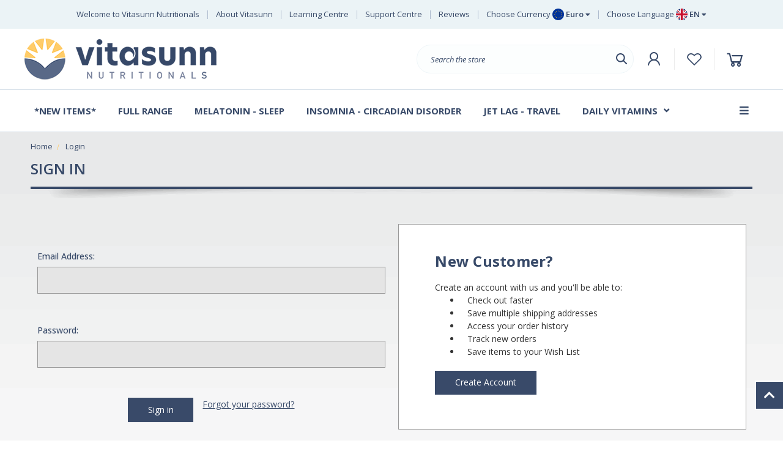

--- FILE ---
content_type: text/html; charset=UTF-8
request_url: https://vitasunn.com/login.php?from=account.php%3Faction%3Dorder_status
body_size: 25167
content:
<!DOCTYPE html>
<html class="no-js" lang="en">
    <head>
        <title>Vitasunn Nutritionals - Sign in</title>
        <link rel="dns-prefetch preconnect" href="https://cdn11.bigcommerce.com/s-xcznkkc" crossorigin><link rel="dns-prefetch preconnect" href="https://fonts.googleapis.com/" crossorigin><link rel="dns-prefetch preconnect" href="https://fonts.gstatic.com/" crossorigin>
        <meta name="keywords" content="best melatonin, Vitasunn melatonin, Natrol melatonin, melatonin UK, melatonin EU"><meta name="description" content="Best melatonin supplements &amp; vitamins EU delivery. Vitasunn melatonin, Natrol melatonin"><meta name='platform' content='bigcommerce.stencil' />
        
         

        <link href="https://cdn11.bigcommerce.com/s-xcznkkc/product_images/Favicon.png?t=1732709346" rel="shortcut icon">
        <meta name="viewport" content="width=device-width, initial-scale=1">
        <link rel="preconnect" href="https://cdn.getdalton.com" />
        <link rel="preconnect" href="https://track.getdalton.com" />

        <script>
            document.documentElement.className = document.documentElement.className.replace('no-js', 'js');
        </script>

        <script>
    function browserSupportsAllFeatures() {
        return window.Promise
            && window.fetch
            && window.URL
            && window.URLSearchParams
            && window.WeakMap
            // object-fit support
            && ('objectFit' in document.documentElement.style);
    }

    function loadScript(src) {
        var js = document.createElement('script');
        js.src = src;
        js.onerror = function () {
            console.error('Failed to load polyfill script ' + src);
        };
        document.head.appendChild(js);
    }

    if (!browserSupportsAllFeatures()) {
        loadScript('https://cdn11.bigcommerce.com/s-xcznkkc/stencil/c90ebc70-9154-013e-2cb0-36cea2712d2a/e/b1e89770-a35b-013e-f7a4-4ef3209772a9/dist/theme-bundle.polyfills.js');
    }
</script>
        <script>window.consentManagerTranslations = `{"locale":"en","locales":{"consent_manager.data_collection_warning":"en","consent_manager.accept_all_cookies":"en","consent_manager.gdpr_settings":"en","consent_manager.data_collection_preferences":"en","consent_manager.manage_data_collection_preferences":"en","consent_manager.use_data_by_cookies":"en","consent_manager.data_categories_table":"en","consent_manager.allow":"en","consent_manager.accept":"en","consent_manager.deny":"en","consent_manager.dismiss":"en","consent_manager.reject_all":"en","consent_manager.category":"en","consent_manager.purpose":"en","consent_manager.functional_category":"en","consent_manager.functional_purpose":"en","consent_manager.analytics_category":"en","consent_manager.analytics_purpose":"en","consent_manager.targeting_category":"en","consent_manager.advertising_category":"en","consent_manager.advertising_purpose":"en","consent_manager.essential_category":"en","consent_manager.esential_purpose":"en","consent_manager.yes":"en","consent_manager.no":"en","consent_manager.not_available":"en","consent_manager.cancel":"en","consent_manager.save":"en","consent_manager.back_to_preferences":"en","consent_manager.close_without_changes":"en","consent_manager.unsaved_changes":"en","consent_manager.by_using":"en","consent_manager.agree_on_data_collection":"en","consent_manager.change_preferences":"en","consent_manager.cancel_dialog_title":"en","consent_manager.privacy_policy":"en","consent_manager.allow_category_tracking":"en","consent_manager.disallow_category_tracking":"en"},"translations":{"consent_manager.data_collection_warning":"We use cookies (and other similar technologies) to collect data to improve your shopping experience.","consent_manager.accept_all_cookies":"Accept All Cookies","consent_manager.gdpr_settings":"Settings","consent_manager.data_collection_preferences":"Website Data Collection Preferences","consent_manager.manage_data_collection_preferences":"Manage Website Data Collection Preferences","consent_manager.use_data_by_cookies":" uses data collected by cookies and JavaScript libraries to improve your shopping experience.","consent_manager.data_categories_table":"The table below outlines how we use this data by category. To opt out of a category of data collection, select 'No' and save your preferences.","consent_manager.allow":"Allow","consent_manager.accept":"Accept","consent_manager.deny":"Deny","consent_manager.dismiss":"Dismiss","consent_manager.reject_all":"Reject all","consent_manager.category":"Category","consent_manager.purpose":"Purpose","consent_manager.functional_category":"Functional","consent_manager.functional_purpose":"Enables enhanced functionality, such as videos and live chat. If you do not allow these, then some or all of these functions may not work properly.","consent_manager.analytics_category":"Analytics","consent_manager.analytics_purpose":"Provide statistical information on site usage, e.g., web analytics so we can improve this website over time.","consent_manager.targeting_category":"Targeting","consent_manager.advertising_category":"Advertising","consent_manager.advertising_purpose":"Used to create profiles or personalize content to enhance your shopping experience.","consent_manager.essential_category":"Essential","consent_manager.esential_purpose":"Essential for the site and any requested services to work, but do not perform any additional or secondary function.","consent_manager.yes":"Yes","consent_manager.no":"No","consent_manager.not_available":"N/A","consent_manager.cancel":"Cancel","consent_manager.save":"Save","consent_manager.back_to_preferences":"Back to Preferences","consent_manager.close_without_changes":"You have unsaved changes to your data collection preferences. Are you sure you want to close without saving?","consent_manager.unsaved_changes":"You have unsaved changes","consent_manager.by_using":"By using our website, you're agreeing to our","consent_manager.agree_on_data_collection":"By using our website, you're agreeing to the collection of data as described in our ","consent_manager.change_preferences":"You can change your preferences at any time","consent_manager.cancel_dialog_title":"Are you sure you want to cancel?","consent_manager.privacy_policy":"Privacy Policy","consent_manager.allow_category_tracking":"Allow [CATEGORY_NAME] tracking","consent_manager.disallow_category_tracking":"Disallow [CATEGORY_NAME] tracking"}}`;</script>

        <script>
            window.lazySizesConfig = window.lazySizesConfig || {};
            window.lazySizesConfig.loadMode = 1;
        </script>

        <script async src="https://cdn11.bigcommerce.com/s-xcznkkc/stencil/c90ebc70-9154-013e-2cb0-36cea2712d2a/e/b1e89770-a35b-013e-f7a4-4ef3209772a9/dist/theme-bundle.head_async.js"></script>

        <link href="https://fonts.googleapis.com/css?family=Open%20Sans:400,100,100i,200,200i,300,300i,400i,500,500i,600,600i,700,700i,800,800i,900,900i&display=block" rel="stylesheet">

        <script async src="https://cdn11.bigcommerce.com/s-xcznkkc/stencil/c90ebc70-9154-013e-2cb0-36cea2712d2a/e/b1e89770-a35b-013e-f7a4-4ef3209772a9/dist/theme-bundle.font.js"></script>
        
        <link data-stencil-stylesheet href="https://cdn11.bigcommerce.com/s-xcznkkc/stencil/c90ebc70-9154-013e-2cb0-36cea2712d2a/e/b1e89770-a35b-013e-f7a4-4ef3209772a9/css/theme-9643cec0-a358-013e-e4df-1a9c4e37f245.css" rel="stylesheet">		

        <link data-stencil-stylesheet href="https://use.fontawesome.com/releases/v5.15.4/css/all.css" rel="stylesheet"> 
		<link data-stencil-stylesheet href="https://maxst.icons8.com/vue-static/landings/line-awesome/line-awesome/1.3.0/css/line-awesome.min.css" rel="stylesheet">

        <!-- Start Tracking Code for analytics_facebook -->

<script>
!function(f,b,e,v,n,t,s){if(f.fbq)return;n=f.fbq=function(){n.callMethod?n.callMethod.apply(n,arguments):n.queue.push(arguments)};if(!f._fbq)f._fbq=n;n.push=n;n.loaded=!0;n.version='2.0';n.queue=[];t=b.createElement(e);t.async=!0;t.src=v;s=b.getElementsByTagName(e)[0];s.parentNode.insertBefore(t,s)}(window,document,'script','https://connect.facebook.net/en_US/fbevents.js');

fbq('set', 'autoConfig', 'false', '1010528879759530');
fbq('dataProcessingOptions', ['LDU'], 0, 0);
fbq('init', '1010528879759530', {"external_id":"7b017087-55ae-4600-9919-3c0478050276"});
fbq('set', 'agent', 'bigcommerce', '1010528879759530');

function trackEvents() {
    var pathName = window.location.pathname;

    fbq('track', 'PageView', {}, "");

    // Search events start -- only fire if the shopper lands on the /search.php page
    if (pathName.indexOf('/search.php') === 0 && getUrlParameter('search_query')) {
        fbq('track', 'Search', {
            content_type: 'product_group',
            content_ids: [],
            search_string: getUrlParameter('search_query')
        });
    }
    // Search events end

    // Wishlist events start -- only fire if the shopper attempts to add an item to their wishlist
    if (pathName.indexOf('/wishlist.php') === 0 && getUrlParameter('added_product_id')) {
        fbq('track', 'AddToWishlist', {
            content_type: 'product_group',
            content_ids: []
        });
    }
    // Wishlist events end

    // Lead events start -- only fire if the shopper subscribes to newsletter
    if (pathName.indexOf('/subscribe.php') === 0 && getUrlParameter('result') === 'success') {
        fbq('track', 'Lead', {});
    }
    // Lead events end

    // Registration events start -- only fire if the shopper registers an account
    if (pathName.indexOf('/login.php') === 0 && getUrlParameter('action') === 'account_created') {
        fbq('track', 'CompleteRegistration', {}, "");
    }
    // Registration events end

    

    function getUrlParameter(name) {
        var cleanName = name.replace(/[\[]/, '\[').replace(/[\]]/, '\]');
        var regex = new RegExp('[\?&]' + cleanName + '=([^&#]*)');
        var results = regex.exec(window.location.search);
        return results === null ? '' : decodeURIComponent(results[1].replace(/\+/g, ' '));
    }
}

if (window.addEventListener) {
    window.addEventListener("load", trackEvents, false)
}
</script>
<noscript><img height="1" width="1" style="display:none" alt="null" src="https://www.facebook.com/tr?id=1010528879759530&ev=PageView&noscript=1&a=plbigcommerce1.2&eid="/></noscript>

<!-- End Tracking Code for analytics_facebook -->

<!-- Start Tracking Code for analytics_googleanalytics -->

<script type="text/javascript"> 
var gaJsHost = (("https:" == document.location.protocol) ? "https://ssl." : "https://ssl."); 
document.write(unescape("%3Cscript src='" + gaJsHost + "google-analytics.com/ga.js' type='text/javascript'%3E%3C/script%3E")); 
</script> 
<script type="text/javascript"> 
try{ 
var pageTracker = _gat._getTracker("UA-59765845-2"); 
pageTracker._trackPageview(); 
} catch(err) {}</script> 

<meta name="google-site-verification" content="wN7qTEfzBWEI_ExZUfFFSmvJR6qCDPh49lKUUjsa98k" />
<!-- BING Verification -->
<meta name="msvalidate.01" content="4FE86F11CC560A9670B1501F3EDBFDA5" />

<!-- Start BING Tracking -->
<script>(function(w,d,t,r,u){var f,n,i;w[u]=w[u]||[],f=function(){var o={ti:"25023998"};o.q=w[u],w[u]=new UET(o),w[u].push("pageLoad")},n=d.createElement(t),n.src=r,n.async=1,n.onload=n.onreadystatechange=function(){var s=this.readyState;s&&s!=="loaded"&&s!=="complete"||(f(),n.onload=n.onreadystatechange=null)},i=d.getElementsByTagName(t)[0],i.parentNode.insertBefore(n,i)})(window,document,"script","//bat.bing.com/bat.js","uetq");</script>
<!-- End BING Tracking -->

<!-- End Tracking Code for analytics_googleanalytics -->

<!-- Start Tracking Code for analytics_googleanalytics4 -->

<script data-cfasync="false" src="https://cdn11.bigcommerce.com/shared/js/google_analytics4_bodl_subscribers-358423becf5d870b8b603a81de597c10f6bc7699.js" integrity="sha256-gtOfJ3Avc1pEE/hx6SKj/96cca7JvfqllWA9FTQJyfI=" crossorigin="anonymous"></script>
<script data-cfasync="false">
  (function () {
    window.dataLayer = window.dataLayer || [];

    function gtag(){
        dataLayer.push(arguments);
    }

    function initGA4(event) {
         function setupGtag() {
            function configureGtag() {
                gtag('js', new Date());
                gtag('set', 'developer_id.dMjk3Nj', true);
                gtag('config', 'G-0MJZ0RPVDB');
            }

            var script = document.createElement('script');

            script.src = 'https://www.googletagmanager.com/gtag/js?id=G-0MJZ0RPVDB';
            script.async = true;
            script.onload = configureGtag;

            document.head.appendChild(script);
        }

        setupGtag();

        if (typeof subscribeOnBodlEvents === 'function') {
            subscribeOnBodlEvents('G-0MJZ0RPVDB', false);
        }

        window.removeEventListener(event.type, initGA4);
    }

    

    var eventName = document.readyState === 'complete' ? 'consentScriptsLoaded' : 'DOMContentLoaded';
    window.addEventListener(eventName, initGA4, false);
  })()
</script>

<!-- End Tracking Code for analytics_googleanalytics4 -->

<!-- Start Tracking Code for analytics_siteverification -->

<meta name="p:domain_verify" content="e72a4dd83ebbfeaa13978653df9061d7"/>
<meta name="google-site-verification" content="CrIoYlkgGGNqQ3N_lk6K9-tUfqEU375oP203bA7FXuM" />
<meta name="google-site-verification" content="F5giz-ncRt25JuMnGzqb0D3LegHcHm6nBNoGAUbfuno" />
<meta name="google-site-verification" content="V1RPvVjxDyZ_uQ3ZlYqcNVwjJ2l4xmfQvyMnyGLllJw" />
<meta name=""robots"" content=""index, follow, max-snippet:-1, max-image-preview:large, max-video-preview:-1"" />

<link rel="alternate" hreflang="en" href="https://vitasunn.com">
<link rel="alternate" hreflang="sv" href="https://sv.vitasunn.com">
<link rel="alternate" hreflang="da" href="https://da.vitasunn.com">


<!-- End Tracking Code for analytics_siteverification -->


<script type="text/javascript" src="https://checkout-sdk.bigcommerce.com/v1/loader.js" defer ></script>
<script src="https://www.google.com/recaptcha/api.js" async defer></script>
<script type="text/javascript">
var BCData = {};
</script>
<script src='https://bigcommerce-storefront.getredo.com/main.js'   ></script><!-- Google Tag Manager -->
<script>(function(w,d,s,l,i){w[l]=w[l]||[];w[l].push({'gtm.start':
new Date().getTime(),event:'gtm.js'});var f=d.getElementsByTagName(s)[0],
j=d.createElement(s),dl=l!='dataLayer'?'&l='+l:'';j.async=true;j.src=
'https://www.googletagmanager.com/gtm.js?id='+i+dl;f.parentNode.insertBefore(j,f);
})(window,document,'script','dataLayer','GTM-WZ64ZRR');</script>
<!-- End Google Tag Manager --><script>
var h = document.getElementsByTagName('head'), c = document.createElement('style');
c.innerHTML = 'div.previewCartCheckout-additionalCheckoutButtons{display:none !important;}div.cart-additionalCheckoutButtons{display:none !important;}';
h[0].appendChild(c);
</script><script src="https://cdn.trackjs.com/agent/v3/latest/t.js"></script>
<script>
  window.TrackJS && TrackJS.install({ 
    token: "cd088c3dc675438797d02dbf7a7defde"
  });
</script>
 <script data-cfasync="false" src="https://microapps.bigcommerce.com/bodl-events/1.9.4/index.js" integrity="sha256-Y0tDj1qsyiKBRibKllwV0ZJ1aFlGYaHHGl/oUFoXJ7Y=" nonce="" crossorigin="anonymous"></script>
 <script data-cfasync="false" nonce="">

 (function() {
    function decodeBase64(base64) {
       const text = atob(base64);
       const length = text.length;
       const bytes = new Uint8Array(length);
       for (let i = 0; i < length; i++) {
          bytes[i] = text.charCodeAt(i);
       }
       const decoder = new TextDecoder();
       return decoder.decode(bytes);
    }
    window.bodl = JSON.parse(decodeBase64("[base64]"));
 })()

 </script>

<script nonce="">
(function () {
    var xmlHttp = new XMLHttpRequest();

    xmlHttp.open('POST', 'https://bes.gcp.data.bigcommerce.com/nobot');
    xmlHttp.setRequestHeader('Content-Type', 'application/json');
    xmlHttp.send('{"store_id":"648254","timezone_offset":"0.0","timestamp":"2026-01-18T09:38:07.49179500Z","visit_id":"1e108831-ec09-4dcb-90f0-5502cb90fd6f","channel_id":1}');
})();
</script>


        <script type="text/javascript" src="//platform-api.sharethis.com/js/sharethis.js#property=5bb5f5e67283210011cb5fb5&product=custom-share-buttons"></script>        
        
		
		
		 <script type="text/javascript">
			(function e(){var e=document.createElement("script");e.type="text/javascript",e.async=true,e.src="//staticw2.yotpo.com/PLHs4VWHJdeDRUje5d8iuRijNBT3bsD2BEAm7Lzq/widget.js";var t=document.getElementsByTagName("script")[0];t.parentNode.insertBefore(e,t)})();
		 </script>		
    </head>
    
<body class="template-login"><script id="BC_GraphQL_Token" type="application/json">"eyJ0eXAiOiJKV1QiLCJhbGciOiJFUzI1NiJ9.eyJjaWQiOlsxXSwiY29ycyI6WyJodHRwczovL3ZpdGFzdW5uLmNvbSJdLCJlYXQiOjE3Njg4MjYyNTcsImlhdCI6MTc2ODY1MzQ1NywiaXNzIjoiQkMiLCJzaWQiOjY0ODI1NCwic3ViIjoiQkMiLCJzdWJfdHlwZSI6MCwidG9rZW5fdHlwZSI6MX0.CCOMZrOyIscXTEwLfne7hCbJykJr21gmG3jQkiLfo1Un1uTI8aSif6LWk97xGPJ88Ckp5DYvH2okZH5dKSoVQw"</script>		

		<div id="backToTop"></div>     
        <svg data-src="https://cdn11.bigcommerce.com/s-xcznkkc/stencil/c90ebc70-9154-013e-2cb0-36cea2712d2a/e/b1e89770-a35b-013e-f7a4-4ef3209772a9/img/icon-sprite.svg" class="icons-svg-sprite"></svg>
        
        
				<div class="off-canvas-wrap " data-offcanvas>
				<div class="inner-wrap">
					<aside class="left-off-canvas-menu"></aside>
				<aside class="right-off-canvas-menu">
					<div class="froo-side-cart cart-preview-dropdown" >
					<div id="slideoutCart">
        <div id="cartScrollableArea">
           <a class="close-side-cart" href="#nogo"><i class='fas fa-times'></i></a>
            <div id="slideoutCartInner">
                <main class="page-content side-cart" data-cart>	
		<div class="order-overview">
			<h4 class="order-overview-text body-text-bold">Order Overview</h4>
            
			<span class="side-cart-see-details"></span>
				<div class="side-cart-top-actions">
                    <a class="side-cart-view-cart button  button--secondary" href="/cart.php">View Cart </a>
					<a class="checkout-button button  button--primary" href="/checkout" title="Click here to proceed to checkout">Check out</a>
				</div>
		</div>
            <h3 class="text-center empty-cart-message">Your cart is empty</h3><br>
        <!-- snippet location cart -->
</main>
            </div>
        </div>
</div>
					</div>
				</aside>
					<div class="body-scroll">
            
        <div class="mobile-header-buffer"></div>
<header class="header" role="banner">
    <div class='top-bar-background'>
    <nav class="froo-navUser row flex ">
	
		<div class="froo-nav-user-inner">
			<li class="navUser-item">
				<span class="navUser-item-text">Welcome to Vitasunn Nutritionals</span>			
			</li>
			<li class="navUser-item navUser-item-separator">
				<span class="navUser-item-seperator-inner"></span>
			</li>
			<li class="navUser-item">
				<a class="navUser-item-text" href="/about-vitasunn">About Vitasunn</a>
			</li>
			<li class="navUser-item navUser-item-separator">
				<span class="navUser-item-seperator-inner"></span>
			</li>
			<li class="navUser-item">
				<a class="navUser-item-text" href="/learning-centre">Learning Centre</a>
			</li>
			<li class="navUser-item navUser-item-separator">
				<span class="navUser-item-seperator-inner"></span>
			</li>
			<li class="navUser-item">
				<a class="navUser-item-text" href="/support-centre">Support Centre</a>
			</li>
			<li class="navUser-item navUser-item-separator">
				<span class="navUser-item-seperator-inner"></span>
			</li>			
			<li class="navUser-item">
				<a class="navUser-item-text" href="/reviews">Reviews</a>
			</li>
			<li class="navUser-item navUser-item-separator">
				<span class="navUser-item-seperator-inner"></span>
			</li>
			<li class="navUser-item">
					        <li class="navUser-item " data-froo-dropdown-parent>
            <a class="navUser-action navUser-action--currencySelector has-dropdown" href="#" data-froo-dropdown="#currencySelection" aria-controls="currencySelection" aria-expanded="false">
			<span class="choose-currency-text">Choose Currency</span>			
				<img width="19px" height="19px" class="flag-icon" src="https://cdn11.bigcommerce.com/s-xcznkkc/stencil/c90ebc70-9154-013e-2cb0-36cea2712d2a/e/b1e89770-a35b-013e-f7a4-4ef3209772a9/img/icons/EUR.png" alt="Euro" />
			<span class="currency-code">Euro</span> <i class=" fas fa-caret-down" aria-hidden="true"></i></a>

<ul class="dropdown-menu currency-dropdown" id="currencySelection" data-froo-dropdown-content aria-hidden="true" tabindex="-1">
        <li class="dropdown-menu-item">
            <a href="https://vitasunn.com/login.php?setCurrencyId=3"
                   data-currency-code="EUR"
                   data-cart-currency-switch-url="https://vitasunn.com/cart/change-currency"
                   data-warning="Promotions and gift certificates that don&#x27;t apply to the new currency will be removed from your cart. Are you sure you want to continue?"
                >
					<img width="19px" height="19px" class="flag-icon" src="https://cdn11.bigcommerce.com/s-xcznkkc/stencil/c90ebc70-9154-013e-2cb0-36cea2712d2a/e/b1e89770-a35b-013e-f7a4-4ef3209772a9/img/icons/EUR.png" alt="Euro" />
                <span class="currency-code"><strong>Euro</strong></span>
            </a>
        </li>
        <li class="dropdown-menu-item">
            <a href="https://vitasunn.com/login.php?setCurrencyId=6"
                   data-currency-code="GBP"
                   data-cart-currency-switch-url="https://vitasunn.com/cart/change-currency"
                   data-warning="Promotions and gift certificates that don&#x27;t apply to the new currency will be removed from your cart. Are you sure you want to continue?"
                >
					<img width="19px" height="19px" class="flag-icon" src="https://cdn11.bigcommerce.com/s-xcznkkc/stencil/c90ebc70-9154-013e-2cb0-36cea2712d2a/e/b1e89770-a35b-013e-f7a4-4ef3209772a9/img/icons/GBP.png" alt="British Pound Sterling" />
                <span class="currency-code">Pounds</span>
            </a>
        </li>
        <li class="dropdown-menu-item">
            <a href="https://vitasunn.com/login.php?setCurrencyId=7"
                   data-currency-code="SEK"
                   data-cart-currency-switch-url="https://vitasunn.com/cart/change-currency"
                   data-warning="Promotions and gift certificates that don&#x27;t apply to the new currency will be removed from your cart. Are you sure you want to continue?"
                >
					<img width="19px" height="19px" class="flag-icon" src="https://cdn11.bigcommerce.com/s-xcznkkc/stencil/c90ebc70-9154-013e-2cb0-36cea2712d2a/e/b1e89770-a35b-013e-f7a4-4ef3209772a9/img/icons/SEK.png" alt="Swedish Krona" />
                <span class="currency-code">Swedish Krona</span>
            </a>
        </li>
        <li class="dropdown-menu-item">
            <a href="https://vitasunn.com/login.php?setCurrencyId=8"
                   data-currency-code="DKK"
                   data-cart-currency-switch-url="https://vitasunn.com/cart/change-currency"
                   data-warning="Promotions and gift certificates that don&#x27;t apply to the new currency will be removed from your cart. Are you sure you want to continue?"
                >
					<img width="19px" height="19px" class="flag-icon" src="https://cdn11.bigcommerce.com/s-xcznkkc/stencil/c90ebc70-9154-013e-2cb0-36cea2712d2a/e/b1e89770-a35b-013e-f7a4-4ef3209772a9/img/icons/DKK.png" alt="Danish Krone" />
				                <span class="currency-code">Danish Krone</span>
            </a>
        </li>
</ul>
</li>
			</li>
			<li class="navUser-item navUser-item-separator">
				<span class="navUser-item-seperator-inner"></span>
			</li>			
			<li class="navUser-item">
				<li class="navUser-item " data-froo-dropdown-parent>
            <a class="navUser-action navUser-action--currencySelector navUser-action--languageSelector has-dropdown" href="#" data-froo-dropdown="#languageSelection" aria-controls="languageSelection" aria-expanded="false">
			<span class="choose-currency-text">Choose Language</span>				
				<img width="19px" height="19px" class="flag-icon hide-flag" src="https://cdn11.bigcommerce.com/s-xcznkkc/stencil/c90ebc70-9154-013e-2cb0-36cea2712d2a/e/b1e89770-a35b-013e-f7a4-4ef3209772a9/img/icons/NoFlag.png" alt="" />			  
			<span class="language-text language-text-change"></span> <i class=" fas fa-caret-down" aria-hidden="true"></i></a>

	<ul class="dropdown-menu currency-dropdown" id="languageSelection" data-froo-dropdown-content aria-hidden="true" tabindex="-1">   
        <li class="dropdown-menu-item">
            <a class="default-lang" href="https://vitasunn.com/">				
				<img width="19px" height="19px" class="flag-icon" src="https://cdn11.bigcommerce.com/s-xcznkkc/stencil/c90ebc70-9154-013e-2cb0-36cea2712d2a/e/b1e89770-a35b-013e-f7a4-4ef3209772a9/img/icons/EN.png" alt="English" />		                
                <span class="language-text">EN</span>               
            </a>
        </li>
		
		<li class="dropdown-menu-item">
            <a class="lang-select" data-lang="de" href="">				
				<img width="19px" height="19px" class="flag-icon" src="https://cdn11.bigcommerce.com/s-xcznkkc/stencil/c90ebc70-9154-013e-2cb0-36cea2712d2a/e/b1e89770-a35b-013e-f7a4-4ef3209772a9/img/icons/DE.png" alt="Deutsch" />                
                <span class="language-text">DE</span>              
            </a>
        </li>
		
		<li class="dropdown-menu-item">
            <a class="lang-select" data-lang="sv" href="">					
				<img width="19px" height="19px" class="flag-icon" src="https://cdn11.bigcommerce.com/s-xcznkkc/stencil/c90ebc70-9154-013e-2cb0-36cea2712d2a/e/b1e89770-a35b-013e-f7a4-4ef3209772a9/img/icons/SV.png" alt="Svenska" />
                <span class="language-text">SV</span>                
            </a>
        </li>
		
		<li class="dropdown-menu-item">
            <a class="lang-select" data-lang="da" href="">
				<img width="19px" height="19px" class="flag-icon" src="https://cdn11.bigcommerce.com/s-xcznkkc/stencil/c90ebc70-9154-013e-2cb0-36cea2712d2a/e/b1e89770-a35b-013e-f7a4-4ef3209772a9/img/icons/DA.png" alt="Dansk" />                
                <span class="language-text">DA</span>                
            </a>
		</li>
        
        <li class="dropdown-menu-item">
            <a class="lang-select" data-lang="fr" href="">
				<img width="19px" height="19px" class="flag-icon" src="https://cdn11.bigcommerce.com/s-xcznkkc/stencil/c90ebc70-9154-013e-2cb0-36cea2712d2a/e/b1e89770-a35b-013e-f7a4-4ef3209772a9/img/icons/fr.svg" alt="Français" />                
                <span class="language-text">FR</span>                
            </a>
		</li>	

        <li class="dropdown-menu-item">
            <a class="lang-select" data-lang="it" href="">
				<img width="19px" height="19px" class="flag-icon" src="https://cdn11.bigcommerce.com/s-xcznkkc/stencil/c90ebc70-9154-013e-2cb0-36cea2712d2a/e/b1e89770-a35b-013e-f7a4-4ef3209772a9/img/icons/it.svg" alt="Italiano" />                
                <span class="language-text">IT</span>                
            </a>
		</li>	

        <li class="dropdown-menu-item">
            <a class="lang-select" data-lang="es" href="">
				<img width="19px" height="19px" class="flag-icon" src="https://cdn11.bigcommerce.com/s-xcznkkc/stencil/c90ebc70-9154-013e-2cb0-36cea2712d2a/e/b1e89770-a35b-013e-f7a4-4ef3209772a9/img/icons/es.svg" alt="Español" />                
                <span class="language-text">ES</span>                
            </a>
		</li>	
	</ul>	
</li>
			</li>
		</div>				
		
    </nav>
</div>
<div class="dropdown dropdown--quickSearch" id="quickSearch" aria-hidden="true" data-prevent-quick-search-close>
    <div class="donotcontainer">
	<a class="modal-close show-for-medium" aria-label="Close" data-drop-down-close role="button">
		<span aria-hidden="true"><i class='fas fa-times'></i></span>
	</a>
	<form class="form" onsubmit="return false" data-url="/search.php" data-quick-search-form>
		<fieldset class="form-fieldset">
			<div class="form-field">
				<label class="is-srOnly" for=nav-quick-search>Search</label>
				<input class="form-input"  data-quick-search-input name=nav-quick-search id=nav-quick-search data-error-message="Search field cannot be empty." placeholder="Search the store" autocomplete="off">
			</div>
		</fieldset>
	</form>
	<section class="quickSearchResults" data-bind="html: results"></section>
	   <p role="status"
       aria-live="polite"
       class="aria-description--hidden"
       data-search-aria-message-predefined-text="product results for"></p>
</div>
</div>

    <div class="header-background">
        <div class="row flex ">
            <a href="#" class="mobileMenu-toggle" data-mobile-menu-toggle="menu"><span class="mobileMenu-toggleIcon">Toggle menu</span></a>
            <div class="header-logo large-5 flex-left header-logo--left"><a href="https://vitasunn.com/" class="header-logo__link" data-header-logo-link>
            <div class="header-logo-image-container">
            <img class="header-logo-image"
                 src="https://cdn11.bigcommerce.com/s-xcznkkc/images/stencil/314x67/vitasunnlogo_1732709346__80225.original.png"
                 srcset="https://cdn11.bigcommerce.com/s-xcznkkc/images/stencil/314x67/vitasunnlogo_1732709346__80225.original.png"
				 alt="Supplement Store with Melatonin - Vitasunn"
                 title="Supplement Store with Melatonin - Vitasunn">
			</div>
</a>
</div>
            
            <div class="flex-right show-for-large-up  "> <li class="navUser-item navUser-Search">
            <div class="inline-quick-search">
    <!-- snippet location forms_search -->
    <form class="form" action="/search.php">
        <fieldset class="form-fieldset">
            <div class="form-field">
                <label class="is-srOnly" for="search_query">Search</label>
                <input class="form-input" data-search-quick name="search_query" id="search_query" data-error-message="Search field cannot be empty." placeholder="Search the store" autocomplete="off">
                <button type="submit quick-search-icon" title="Search"></button>
            </div>
        </fieldset>
    </form>
    <section class="quickSearchResults" data-bind="html: results"></section>
</div>
 </li>
</div>
            
            <div class="flex-right no-flex-grow"> 
                <li class="navUser-item navUser-item--search-icon show-for-medium-down">
                 <button class="navUser-action navUser-action--quickSearch" type="button" id="quick-search-expand" data-search="quickSearch" aria-controls="quickSearch"><span class="navUser-action--quickSearch-search-icon"></span></button>
                </li>	

				<li class="navUser-item navUser-item-login">
					<a class="navUser-action" href="/account.php" aria-label="Sign In / Create Account" title="Sign In / Create Account"><i class="las la-user"></i></a>
				</li>
                

				<li class="navUser-item navUser-item-wishlist">
					<a class="navUser-action" href="/wishlist.php" aria-label="Wishlist" data-title="Wishlist" title="Wishlist"><i class="lar la-heart"></i></a>
				</li>
				
                <li class="navUser-item navUser-item--cart ">
    <a class="header-cart-link    right-off-canvas-toggle navUser-action" data-cart-preview data-dropdown="cart-preview-dropdown" data-options="align:right" href="/cart.php"  title="View Cart" aria-label="view Cart" >
          <span class="navUser-item-cartLabel cart-empty"><span class='icon-container'><i class=" las la-shopping-cart"></i><span class="countPill cart-quantity ">0</span></span> </span>        
    </a>
</li>

            </div>
        </div>
    </div>    
    <div class="navPages-container mega-menu" id="menu" data-menu>
        <nav class="navPages row ">
    <div class="new_mobile_langCur">
        <div class="weg">
            <div class="footer-weglot"></div>
        </div>
        
        
        <div class="navPage-item " data-froo-dropdown-parent>
            <a class="navUser-action navUser-action--currencySelector has-dropdown" href="#" data-froo-dropdown="#currencySelectionM" aria-controls="currencySelectionM" aria-expanded="false">
			<span class="choose-currency-text">Choose Currency</span>			
				<img width="19px" height="19px" class="flag-icon" src="https://cdn11.bigcommerce.com/s-xcznkkc/stencil/c90ebc70-9154-013e-2cb0-36cea2712d2a/e/b1e89770-a35b-013e-f7a4-4ef3209772a9/img/icons/EUR.png" alt="Euro" />
			<span class="currency-code">Euro</span> <i class=" fas fa-caret-down" aria-hidden="true"></i></a>

<ul class="dropdown-menu currency-dropdown" id="currencySelectionM" data-froo-dropdown-content aria-hidden="true" tabindex="-1">
        <li class="dropdown-menu-item">
            <a href="https://vitasunn.com/login.php?setCurrencyId=3"
                   data-currency-code="EUR"
                   data-cart-currency-switch-url="https://vitasunn.com/cart/change-currency"
                   data-warning="Promotions and gift certificates that don&#x27;t apply to the new currency will be removed from your cart. Are you sure you want to continue?"
                >
					<img width="19px" height="19px" class="flag-icon" src="https://cdn11.bigcommerce.com/s-xcznkkc/stencil/c90ebc70-9154-013e-2cb0-36cea2712d2a/e/b1e89770-a35b-013e-f7a4-4ef3209772a9/img/icons/EUR.png" alt="Euro" />
                <span class="currency-code"><strong>Euro</strong></span>
            </a>
        </li>
        <li class="dropdown-menu-item">
            <a href="https://vitasunn.com/login.php?setCurrencyId=6"
                   data-currency-code="GBP"
                   data-cart-currency-switch-url="https://vitasunn.com/cart/change-currency"
                   data-warning="Promotions and gift certificates that don&#x27;t apply to the new currency will be removed from your cart. Are you sure you want to continue?"
                >
					<img width="19px" height="19px" class="flag-icon" src="https://cdn11.bigcommerce.com/s-xcznkkc/stencil/c90ebc70-9154-013e-2cb0-36cea2712d2a/e/b1e89770-a35b-013e-f7a4-4ef3209772a9/img/icons/GBP.png" alt="British Pound Sterling" />
                <span class="currency-code">Pounds</span>
            </a>
        </li>
        <li class="dropdown-menu-item">
            <a href="https://vitasunn.com/login.php?setCurrencyId=7"
                   data-currency-code="SEK"
                   data-cart-currency-switch-url="https://vitasunn.com/cart/change-currency"
                   data-warning="Promotions and gift certificates that don&#x27;t apply to the new currency will be removed from your cart. Are you sure you want to continue?"
                >
					<img width="19px" height="19px" class="flag-icon" src="https://cdn11.bigcommerce.com/s-xcznkkc/stencil/c90ebc70-9154-013e-2cb0-36cea2712d2a/e/b1e89770-a35b-013e-f7a4-4ef3209772a9/img/icons/SEK.png" alt="Swedish Krona" />
                <span class="currency-code">Swedish Krona</span>
            </a>
        </li>
        <li class="dropdown-menu-item">
            <a href="https://vitasunn.com/login.php?setCurrencyId=8"
                   data-currency-code="DKK"
                   data-cart-currency-switch-url="https://vitasunn.com/cart/change-currency"
                   data-warning="Promotions and gift certificates that don&#x27;t apply to the new currency will be removed from your cart. Are you sure you want to continue?"
                >
					<img width="19px" height="19px" class="flag-icon" src="https://cdn11.bigcommerce.com/s-xcznkkc/stencil/c90ebc70-9154-013e-2cb0-36cea2712d2a/e/b1e89770-a35b-013e-f7a4-4ef3209772a9/img/icons/DKK.png" alt="Danish Krone" />
				                <span class="currency-code">Danish Krone</span>
            </a>
        </li>
</ul>
</div>

    </div>
    <!-- Mobile Search -->
    <div class="navPages-quickSearch">
        <div class="donotcontainer">
	<a class="modal-close show-for-medium" aria-label="Close" data-drop-down-close role="button">
		<span aria-hidden="true"><i class='fas fa-times'></i></span>
	</a>
	<form class="form" onsubmit="return false" data-url="/search.php" data-quick-search-form>
		<fieldset class="form-fieldset">
			<div class="form-field">
				<label class="is-srOnly" for=nav-menu-quick-search>Search</label>
				<input class="form-input"  data-quick-search-input name=nav-menu-quick-search id=nav-menu-quick-search data-error-message="Search field cannot be empty." placeholder="Search the store" autocomplete="off">
			</div>
		</fieldset>
	</form>
	<section class="quickSearchResults" data-bind="html: results"></section>
	   <p role="status"
       aria-live="polite"
       class="aria-description--hidden"
       data-search-aria-message-predefined-text="product results for"></p>
</div>
    </div>
    <div class="overflow-hide-main-menu">
    <ul class="navPages-list ">
          <li class="navPages-item nav-level-0">
                                <a class="navPages-action" href="https://vitasunn.com/new-items/"  aria-label="*NEW ITEMS*"><span class="navPages-action-inner">*NEW ITEMS*</span><span class="navPages-action-bar-container"><span class="navPages-action-bar-container-inner"></span></span></a>
                </li>
          <li class="navPages-item nav-level-0">
                                <a class="navPages-action" href="https://vitasunn.com/full-range/"  aria-label="FULL RANGE"><span class="navPages-action-inner">FULL RANGE</span><span class="navPages-action-bar-container"><span class="navPages-action-bar-container-inner"></span></span></a>
                </li>
          <li class="navPages-item nav-level-0">
                                <a class="navPages-action" href="https://vitasunn.com/melatonin-sleep/"  aria-label="MELATONIN - SLEEP"><span class="navPages-action-inner">MELATONIN - SLEEP</span><span class="navPages-action-bar-container"><span class="navPages-action-bar-container-inner"></span></span></a>
                </li>
          <li class="navPages-item nav-level-0">
                                <a class="navPages-action" href="https://vitasunn.com/insomnia-circadian-disorder/"  aria-label="INSOMNIA - CIRCADIAN DISORDER"><span class="navPages-action-inner">INSOMNIA - CIRCADIAN DISORDER</span><span class="navPages-action-bar-container"><span class="navPages-action-bar-container-inner"></span></span></a>
                </li>
          <li class="navPages-item nav-level-0">
                                <a class="navPages-action" href="https://vitasunn.com/jet-lag-travel/"  aria-label="JET LAG - TRAVEL"><span class="navPages-action-inner">JET LAG - TRAVEL</span><span class="navPages-action-bar-container"><span class="navPages-action-bar-container-inner"></span></span></a>
                </li>
          <li class="navPages-item nav-level-0">
                        <a class="navPages-action has-subMenu " href="https://vitasunn.com/vitamins-daily-supplements/" data-collapsible="navPages-51">
		<span class="navPages-action-inner">DAILY VITAMINS<i class="icon fas fa-angle-down navPages-action-moreIcon" aria-hidden="true"></i></span>
		<span class="navPages-action-bar-container"><span class="navPages-action-bar-container-inner"></span></span>		
    </a>
    <div class="navPage-subMenu   " id="navPages-51" aria-hidden="true" tabindex="-1">
        <ul class="navPage-subMenu-list mega-overflow flex-column ">
    <li class="navPage-subMenu-item view-all-link">
        <a class="navPage-subMenu-action navPages-action" href="https://vitasunn.com/vitamins-daily-supplements/">All DAILY VITAMINS </a></li>
    <li class="navPage-subMenu-item   nav-level-1">
            <a class="navPage-subMenu-action navPages-action" href="https://vitasunn.com/anti-oxidants-1/">Anti-Oxidants</a>
    </li>
    <li class="navPage-subMenu-item   nav-level-1">
            <a class="navPage-subMenu-action navPages-action" href="https://vitasunn.com/b-vitamins/">B Vitamins</a>
    </li>
    <li class="navPage-subMenu-item   nav-level-1">
            <a class="navPage-subMenu-action navPages-action" href="https://vitasunn.com/immunity/">Immunity</a>
    </li>
    <li class="navPage-subMenu-item   nav-level-1">
            <a class="navPage-subMenu-action navPages-action" href="https://vitasunn.com/minerals/">Minerals</a>
    </li>
    <li class="navPage-subMenu-item   nav-level-1">
            <a class="navPage-subMenu-action navPages-action" href="https://vitasunn.com/multi-vitamins/">Multi-Vitamins</a>
    </li>
    <li class="navPage-subMenu-item   nav-level-1">
            <a class="navPage-subMenu-action navPages-action" href="https://vitasunn.com/omegas-essential-fatty-acids/">Omegas &amp; Essential Fatty Acids</a>
    </li>
    <li class="navPage-subMenu-item   nav-level-1">
            <a class="navPage-subMenu-action navPages-action" href="https://vitasunn.com/vitamin-c/">Vitamin C</a>
    </li>
    <li class="navPage-subMenu-item   nav-level-1">
            <a class="navPage-subMenu-action navPages-action" href="https://vitasunn.com/vitamin-d/">Vitamin D</a>
    </li>
    <li class="navPage-subMenu-item   nav-level-1">
            <a class="navPage-subMenu-action navPages-action" href="https://vitasunn.com/vitamin-e/">Vitamin E</a>
    </li>

</ul>


    

        </div>
                </li>
          <li class="navPages-item nav-level-0">
                                <a class="navPages-action" href="https://vitasunn.com/anti-ageing/"  aria-label="ANTI-AGEING"><span class="navPages-action-inner">ANTI-AGEING</span><span class="navPages-action-bar-container"><span class="navPages-action-bar-container-inner"></span></span></a>
                </li>
          <li class="navPages-item nav-level-0">
                                <a class="navPages-action" href="https://vitasunn.com/bodybuilding-sports-nutrition/"  aria-label="BODYBUILDING &amp; SPORTS NUTRITION"><span class="navPages-action-inner">BODYBUILDING &amp; SPORTS NUTRITION</span><span class="navPages-action-bar-container"><span class="navPages-action-bar-container-inner"></span></span></a>
                </li>
          <li class="navPages-item nav-level-0">
                                <a class="navPages-action" href="https://vitasunn.com/bone-and-joint-health/"  aria-label="BONE &amp; JOINTS"><span class="navPages-action-inner">BONE &amp; JOINTS</span><span class="navPages-action-bar-container"><span class="navPages-action-bar-container-inner"></span></span></a>
                </li>
          <li class="navPages-item nav-level-0">
                                <a class="navPages-action" href="https://vitasunn.com/herbal-supplements/"  aria-label="HERBAL SUPPLEMENTS"><span class="navPages-action-inner">HERBAL SUPPLEMENTS</span><span class="navPages-action-bar-container"><span class="navPages-action-bar-container-inner"></span></span></a>
                </li>
          <li class="navPages-item nav-level-0">
                                <a class="navPages-action" href="https://vitasunn.com/mood-support/"  aria-label="MOOD SUPPORT"><span class="navPages-action-inner">MOOD SUPPORT</span><span class="navPages-action-bar-container"><span class="navPages-action-bar-container-inner"></span></span></a>
                </li>
          <li class="navPages-item nav-level-0">
                                <a class="navPages-action" href="https://vitasunn.com/sexual-health/"  aria-label="SEXUAL HEALTH"><span class="navPages-action-inner">SEXUAL HEALTH</span><span class="navPages-action-bar-container"><span class="navPages-action-bar-container-inner"></span></span></a>
                </li>
          <li class="navPages-item nav-level-0">
                                <a class="navPages-action" href="https://vitasunn.com/slimming/"  aria-label="SLIMMING"><span class="navPages-action-inner">SLIMMING</span><span class="navPages-action-bar-container"><span class="navPages-action-bar-container-inner"></span></span></a>
                </li>
          <li class="navPages-item nav-level-0">
                                <a class="navPages-action" href="https://vitasunn.com/vegetarian-safe/"  aria-label="VEGETARIAN SAFE"><span class="navPages-action-inner">VEGETARIAN SAFE</span><span class="navPages-action-bar-container"><span class="navPages-action-bar-container-inner"></span></span></a>
                </li>
          <li class="navPages-item nav-level-0">
                        <a class="navPages-action has-subMenu " href="https://vitasunn.com/womens-health/" data-collapsible="navPages-47">
		<span class="navPages-action-inner">WOMEN&#x27;S HEALTH<i class="icon fas fa-angle-down navPages-action-moreIcon" aria-hidden="true"></i></span>
		<span class="navPages-action-bar-container"><span class="navPages-action-bar-container-inner"></span></span>		
    </a>
    <div class="navPage-subMenu   " id="navPages-47" aria-hidden="true" tabindex="-1">
        <ul class="navPage-subMenu-list mega-overflow flex-column ">
    <li class="navPage-subMenu-item view-all-link">
        <a class="navPage-subMenu-action navPages-action" href="https://vitasunn.com/womens-health/">All WOMEN&#x27;S HEALTH </a></li>
    <li class="navPage-subMenu-item   nav-level-1">
            <a class="navPage-subMenu-action navPages-action" href="https://vitasunn.com/pms-menopause/">PMS - Menopause</a>
    </li>
    <li class="navPage-subMenu-item   nav-level-1">
            <a class="navPage-subMenu-action navPages-action" href="https://vitasunn.com/pro-gest-progesterone-cream/">Pro-Gest Progesterone Cream</a>
    </li>
    <li class="navPage-subMenu-item   nav-level-1">
            <a class="navPage-subMenu-action navPages-action" href="https://vitasunn.com/vulvodynia-hyperoxaluria/">VULVODYNIA (Hyperoxaluria)</a>
    </li>

</ul>


    

        </div>
                </li>
          <li class="navPages-item nav-level-0">
                        <a class="navPages-action has-subMenu " href="https://vitasunn.com/alternative-health/" data-collapsible="navPages-19">
		<span class="navPages-action-inner">ALTERNATIVE HEALTH<i class="icon fas fa-angle-down navPages-action-moreIcon" aria-hidden="true"></i></span>
		<span class="navPages-action-bar-container"><span class="navPages-action-bar-container-inner"></span></span>		
    </a>
    <div class="navPage-subMenu   " id="navPages-19" aria-hidden="true" tabindex="-1">
        <ul class="navPage-subMenu-list mega-overflow flex-column ">
    <li class="navPage-subMenu-item view-all-link">
        <a class="navPage-subMenu-action navPages-action" href="https://vitasunn.com/alternative-health/">All ALTERNATIVE HEALTH </a></li>
    <li class="navPage-subMenu-item   nav-level-1">
            <a class="navPage-subMenu-action navPages-action" href="https://vitasunn.com/anti-oxidants/">Anti-Oxidants</a>
    </li>
    <li class="navPage-subMenu-item   nav-level-1">
            <a class="navPage-subMenu-action navPages-action" href="https://vitasunn.com/brain-function/">Brain Function</a>
    </li>
    <li class="navPage-subMenu-item   nav-level-1">
            <a class="navPage-subMenu-action navPages-action" href="https://vitasunn.com/cholesterol-and-heart-health/">Cholesterol and Heart Health</a>
    </li>
    <li class="navPage-subMenu-item   nav-level-1">
            <a class="navPage-subMenu-action navPages-action" href="https://vitasunn.com/cold-flu-prevention/">Cold &amp; Flu Prevention</a>
    </li>
    <li class="navPage-subMenu-item   nav-level-1">
            <a class="navPage-subMenu-action navPages-action" href="https://vitasunn.com/colon-health/">Colon Health</a>
    </li>
    <li class="navPage-subMenu-item   nav-level-1">
            <a class="navPage-subMenu-action navPages-action" href="https://vitasunn.com/daily-vitamins-minerals/">Daily Vitamins &amp; Minerals</a>
    </li>
    <li class="navPage-subMenu-item   nav-level-1">
            <a class="navPage-subMenu-action navPages-action" href="https://vitasunn.com/digestive-support/">Digestive Support!</a>
    </li>
    <li class="navPage-subMenu-item   nav-level-1">
            <a class="navPage-subMenu-action navPages-action" href="https://vitasunn.com/energy/">Energy</a>
    </li>
    <li class="navPage-subMenu-item   nav-level-1">
            <a class="navPage-subMenu-action navPages-action" href="https://vitasunn.com/female-sexual-health/">Female Sexual Health</a>
    </li>
    <li class="navPage-subMenu-item   nav-level-1">
            <a class="navPage-subMenu-action navPages-action" href="https://vitasunn.com/immune-system/">Immune System</a>
    </li>
    <li class="navPage-subMenu-item   nav-level-1">
            <a class="navPage-subMenu-action navPages-action" href="https://vitasunn.com/joint-pain/">Joint Pain</a>
    </li>
    <li class="navPage-subMenu-item   nav-level-1">
            <a class="navPage-subMenu-action navPages-action" href="https://vitasunn.com/liver-health-and-support/">Liver Health and Support!</a>
    </li>
    <li class="navPage-subMenu-item   nav-level-1">
            <a class="navPage-subMenu-action navPages-action" href="https://vitasunn.com/male-sexual-health/">Male Sexual Health</a>
    </li>
    <li class="navPage-subMenu-item   nav-level-1">
            <a class="navPage-subMenu-action navPages-action" href="https://vitasunn.com/mood-and-relaxation/">Mood and Relaxation</a>
    </li>
    <li class="navPage-subMenu-item   nav-level-1">
            <a class="navPage-subMenu-action navPages-action" href="https://vitasunn.com/promo/">PROMO</a>
    </li>
    <li class="navPage-subMenu-item   nav-level-1">
            <a class="navPage-subMenu-action navPages-action" href="https://vitasunn.com/slimming-and-weight-control/">Slimming and Weight Control</a>
    </li>
    <li class="navPage-subMenu-item   nav-level-1">
            <a class="navPage-subMenu-action navPages-action" href="https://vitasunn.com/vision-support/">Vision Support</a>
    </li>

</ul>


    

        </div>
                </li>
            
        </ul>
    </div>
    <!-- Duplicate Mobile Nav -->
    <ul class="navPages-list navPages-list--user">
        
            <li class="navPages-item">
                <a class="navPages-action" href="/login.php" aria-label="Sign in">Sign in</a>
                    <a class="navPages-action" href="/login.php?action=create_account"    aria-label="Register">Register</a>
            </li>
    </ul>
</nav>
    </div>
	<div data-content-region="header_navigation_bottom--global"></div>
</header>
<div data-content-region="header_bottom--global"></div>
<div data-content-region="header_bottom"></div>
        

<div class="body  " data-currency-code="EUR" id="main-content">    
	
	
	<div class="page-background-gradient">	
		<div class="container row ">
			<div class="login">
    <nav aria-label="Breadcrumb">
    <ol class="breadcrumbs simple-on-mobile text-left">
                <li class="breadcrumb ">
                    <a class="breadcrumb-label"                       
                       href="https://vitasunn.com/"
                       
                    >
                        <span>Home</span>
                    </a>                    
                </li>
                <li class="breadcrumb is-active">
                    <a class="breadcrumb-label"                       
                       href="https://vitasunn.com/login.php"
                       aria-current="page"
                    >
                        <span>Login</span>
                    </a>                    
                </li>
    </ol>
</nav>

<script type="application/ld+json">
{
    "@context": "https://schema.org",
    "@type": "BreadcrumbList",
    "itemListElement":
    [
        {
            "@type": "ListItem",
            "position": 1,
            "item": {
                "@id": "https://vitasunn.com/",
                "name": "Home"
            }
        },
        {
            "@type": "ListItem",
            "position": 2,
            "item": {
                "@id": "https://vitasunn.com/login.php",
                "name": "Login"
            }
        }
    ]
}
</script>
	
	<div class="page-heading home-product-heading-desktop">
		<h1>Sign in </h1>	
	</div>
	<div class="page-heading-bottom-shadow"></div>
	
    <div class="login-row">
        <form class="login-form form" action="/login.php?action=check_login" method="post">
            
            
            <div class="form-field">
                <label class="form-label" for="login_email">Email Address:</label>
                <input class="form-input" name="login_email" id="login_email" type="email">
            </div>
            <div class="form-field">
                <label class="form-label" for="login_pass">Password:</label>
                <input class="form-input" id="login_pass" type="password" name="login_pass" autocomplete="off">
            </div>
            <div class="form-actions">
                <input type="submit" class="button button--primary" value="Sign in">
                <a class="forgot-password" href="/login.php?action=reset_password">Forgot your password?</a>
            </div>
        </form>
            <div class="new-customer">
                <div class="panel">
                    <div class="panel-header">
                        <h2 class="panel-title">New Customer?</h2>
                    </div>
                    <div class="panel-body">
                        <p class="new-customer-intro">Create an account with us and you&#x27;ll be able to:</p>
                        <ul class="new-customer-fact-list">
                            <li class="new-customer-fact">Check out faster</li>
                            <li class="new-customer-fact">Save multiple shipping addresses</li>
                            <li class="new-customer-fact">Access your order history</li>
                            <li class="new-customer-fact">Track new orders</li>
                            <li class="new-customer-fact">Save items to your Wish List</li>
                        </ul>
                        <a href="/login.php?action=create_account"><button class="button button--primary">Create Account</button></a>
                    </div>
                </div>
            </div>
    </div>
</div>

		</div>
	</div>	
	
	
	
	
	
	<div class="yotpo-customer-reviews-section">
		<div class="yotpo-customer-reviews-section-inner">
			<div class="yotpo yotpo-reviews-carousel" style="padding: 0;" data-background-color="transparent" data-mode="top_rated" data-type="product" data-count="9" data-show-bottomline="1" data-autoplay-enabled="1" data-autoplay-speed="3000" data-show-navigation="1"></div>	
		</div>
	</div>	
	
	<div class="delivery-banner-container">
		<div class="delivery-banner-container-inner">
			<a class="delivery-banner" href="/shipping-and-delivery/">
				<span class="delivery-banner-info-container">
					<span class="delivery-banner-title">All Parcels Dispatched from within the EU</span>
					<span class="delivery-banner-description">All products are shipped from our EU warehouse 100% guaranteed.</span>
					<span class="delivery-banner-description delivery-banner-description-semibold">Free UPS delivery on all orders over €75</span>
					<span class="delivery-banner-button">Read More</span>
				</span>
			</a>
		</div>
	</div>
	
	<div id="modal" class="modal" data-reveal data-prevent-quick-search-close>
    <button class="modal-close"
        type="button"
        title="Close"
        
>
    <span class="aria-description--hidden">Close</span>
    <span aria-hidden="true">&#215;</span>
</button>
    <div id="modal-content" class="modal-content"></div>
    <div class="loadingOverlay"></div>
</div>
	 <div id="previewModal2" class="modal modal--large" data-reveal>
		<a href="#" class="modal-close" aria-label="Close" role="button">
		<span aria-hidden="true">&#215;</span>
		</a>
		<div class="modal-content"></div>
		<div class="loadingOverlay"></div>
	</div>
	<div id="alert-modal" class="modal modal--alert modal--small" data-reveal data-prevent-quick-search-close>
        <div class="alert-icon error-icon">
        <span class="icon-content">
            <span class="line line-left"></span>
            <span class="line line-right"></span>
        </span>
    </div>

    <div class="alert-icon warning-icon">
        <div class="icon-content">!</div>
    </div>

    <div class="modal-content"></div>

        <div class="button-container">
        <button type="button" class="confirm button button--primary" data-reveal-close>Yes</button>
        <button type="button" class="cancel button button--primary" data-reveal-close>No</button>
    </div>
</div>
	
</div>

        <div class="newsletter-footer text-center row">
    <div class="small-12 columns">
        <h3 class="footer-info-heading">Subscribe to our newsletter!</h3>
<p>Get the latest updates on new products and upcoming sales</p>
<form class="form" action="/subscribe.php" method="post">
    <fieldset class="form-fieldset">
        <input type="hidden" name="action" value="subscribe">
        <input type="hidden" name="nl_first_name" value="bc">
        <input type="hidden" name="check" value="1">
        <div class="form-field">
            <label class="form-label is-srOnly" for="nl_email">Email Address</label>
            <div class="form-prefixPostfix ">
                <input class="form-input" id="nl_email" name="nl_email" type="email" value="" placeholder="Enter email address here" aria-describedby="alertBox-message-text" aria-required="true" autocomplete="email" required>
                <input class="button small button--secondary form-prefixPostfix-button--postfix" type="submit" value="Subscribe">
            </div>
        </div>
    </fieldset>
</form>
    </div>
</div>

<footer class="footer" role="contentinfo">   
    
    <h2 class="footer-title-sr-only">Footer Start</h2>
    <div class="no-container row footer-padding ">

        <section class="footer-info">

            <article class="columns small-12 medium-12 large-3 footer-storeInfo" data-section-type="storeInfo">
                <a href="https://vitasunn.com/"><img class="footer-logo-image"
                        src="https://cdn11.bigcommerce.com/s-xcznkkc/stencil/c90ebc70-9154-013e-2cb0-36cea2712d2a/e/b1e89770-a35b-013e-f7a4-4ef3209772a9/img/VitasunnLogoFooter.png"
                        alt="Supplement Store with Melatonin - Vitasunn" title="Supplement Store with Melatonin - Vitasunn"></a>
                <p class="footer-address">Correspondence Address:<br>
Vitasunn SA<br>
BPM 358578<br>
Banzelt 4 A<br>
Roodt-sur-Syre<br>
6921 Luxembourg<br>
<br>
OSS VAT number LU29505722<br>
GB VAT: GB366749252<br>
GB EORI# GB366749252000 </p>
					<p class="footer-phone-number"><a href="tel:+352 80090106">+352 80090106</a></p>
            </article>
									

            <article class="columns small-12 medium-6 large-2 footer-webPages" data-section-type="footer-webPages">
				<a class="footer-info-heading footer-section-heading has-subMenu is-open" href="" data-collapsible="footer-information" aria-controls="footer-information" aria-expanded="true"><span class="footer-info-heading-inner">Information</span><i class="fas fa-angle-up"></i><i class="fas fa-angle-down"></i></a>
                <ul id="footer-information" class="footer-info-list is-open">
                    <li>
                        <a href="https://vitasunn.com/sitemap">Sitemap</a>
                    </li>
                    <li>
                        <a href="https://vitasunn.com/this-month-s-sale/">This Month&#x27;s Sale!</a>
                    </li>
                    <li>
                        <a href="https://vitasunn.com/about-vitasunn/">About Vitasunn</a>
                    </li>
                    <li>
                        <a href="https://vitasunn.com/learning-centre/">Learning Centre</a>
                    </li>
                    <li>
                        <a href="https://vitasunn.com/support-centre/">Support Centre</a>
                    </li>
                    <li>
                        <a href="https://vitasunn.com/rss-syndication/">RSS Syndication</a>
                    </li>
                    <li>
                        <a href="https://vitasunn.com/reviews/">Reviews</a>
                    </li>
                    <li><a href="/sitemap.php">Sitemap</a></li>
                </ul>

            </article>

            <article class="columns small-12 medium-6 large-2 footer-categories" data-section-type="footer-categories">
               
				<a class="footer-info-heading footer-section-heading has-subMenu" href="" data-collapsible="footer-cats" aria-controls="footer-cats" aria-expanded="true"><span class="footer-info-heading-inner">Categories</span><i class="fas fa-angle-up"></i><i class="fas fa-angle-down"></i></a>
               								
                <ul id="footer-cats" class="footer-info-list"  aria-hidden="true">
                    <li>
                        <a href="https://vitasunn.com/new-items/">*NEW ITEMS*</a>
                    </li>
                    <li>
                        <a href="https://vitasunn.com/full-range/">FULL RANGE</a>
                    </li>
                    <li>
                        <a href="https://vitasunn.com/melatonin-sleep/">MELATONIN - SLEEP</a>
                    </li>
                    <li>
                        <a href="https://vitasunn.com/insomnia-circadian-disorder/">INSOMNIA - CIRCADIAN DISORDER</a>
                    </li>
                    <li>
                        <a href="https://vitasunn.com/jet-lag-travel/">JET LAG - TRAVEL</a>
                    </li>
                    <li>
                        <a href="https://vitasunn.com/vitamins-daily-supplements/">DAILY VITAMINS</a>
                    </li>
                    <li>
                        <a href="https://vitasunn.com/anti-ageing/">ANTI-AGEING</a>
                    </li>
                    <li>
                        <a href="https://vitasunn.com/bodybuilding-sports-nutrition/">BODYBUILDING &amp; SPORTS NUTRITION</a>
                    </li>
                    <li>
                        <a href="https://vitasunn.com/bone-and-joint-health/">BONE &amp; JOINTS</a>
                    </li>
                    <li>
                        <a href="https://vitasunn.com/herbal-supplements/">HERBAL SUPPLEMENTS</a>
                    </li>
                    <li>
                        <a href="https://vitasunn.com/mood-support/">MOOD SUPPORT</a>
                    </li>
                    <li>
                        <a href="https://vitasunn.com/sexual-health/">SEXUAL HEALTH</a>
                    </li>
                    <li>
                        <a href="https://vitasunn.com/slimming/">SLIMMING</a>
                    </li>
                    <li>
                        <a href="https://vitasunn.com/vegetarian-safe/">VEGETARIAN SAFE</a>
                    </li>
                    <li>
                        <a href="https://vitasunn.com/womens-health/">WOMEN&#x27;S HEALTH</a>
                    </li>
                    <li>
                        <a href="https://vitasunn.com/alternative-health/">ALTERNATIVE HEALTH</a>
                    </li>
                </ul>
            </article>

            <article class="columns small-12 medium-6 large-2 footer-webBrands" data-section-type="footer-webBrands">
				<a class="footer-info-heading footer-section-heading has-subMenu" href="" data-collapsible="footer-brands" aria-controls="footer-brands" aria-expanded="true"><span class="footer-info-heading-inner">Brands</span><i class="fas fa-angle-up"></i><i class="fas fa-angle-down"></i></a>
               		                
                <ul id="footer-brands" class="footer-info-list">
                    <li>
                        <a href="https://vitasunn.com/21st-century/">21st Century</a>
                    </li>
                    <li>
                        <a href="https://vitasunn.com/brands/Natrol.html">Natrol</a>
                    </li>
                    <li>
                        <a href="https://vitasunn.com/lemuria-for-total-well-being/">Lemuria - For Total Well-Being</a>
                    </li>
                    <li>
                        <a href="https://vitasunn.com/brands/Vitasunn-Private-Label.html">Vitasunn Private Label</a>
                    </li>
                    <li>
                        <a href="https://vitasunn.com/mito-biomedical/">MITO Biomedical</a>
                    </li>
                    <li>
                        <a href="https://vitasunn.com/jarrow/">Jarrow</a>
                    </li>
                    <li>
                        <a href="https://vitasunn.com/trace-minerals/">Trace Minerals</a>
                    </li>
                    <li>
                        <a href="https://vitasunn.com/grassberg/">Grassberg</a>
                    </li>
                    <li>
                        <a href="https://vitasunn.com/glauser-life-sciences/">Glauser Life Sciences</a>
                    </li>
                    <li>
                        <a href="https://vitasunn.com/brands/re%3Ado.html">re:do</a>
                    </li>
                    <li><a href="https://vitasunn.com/brands/">View All</a></li>
                </ul>

            </article>

            <article class="columns small-12 medium-6 large-3 footer-storeSocial" data-section-type="storeSocial">
					
                <section class="footer-social" data-section-type="footer-webPages">                  
					<a class="footer-info-heading footer-section-heading has-subMenu" href="" data-collapsible="footer-social-links" aria-controls="footer-social-links" aria-expanded="true"><span class="footer-info-heading-inner">Connect With Us</span><i class="fas fa-angle-up"></i><i class="fas fa-angle-down"></i></a>              		                
						    <ul id="footer-social-links" class="socialLinks socialLinks--alt">
	
			<a class="icon icon--twitter" href="https://x.com/Vitasunn" target="_blank"  rel="noopener">
                <svg xmlns="http://www.w3.org/2000/svg" viewBox="0 0 512 512"><!--!Font Awesome Free 6.5.1 by @fontawesome - https://fontawesome.com License - https://fontawesome.com/license/free Copyright 2024 Fonticons, Inc.--><path d="M389.2 48h70.6L305.6 224.2 487 464H345L233.7 318.6 106.5 464H35.8L200.7 275.5 26.8 48H172.4L272.9 180.9 389.2 48zM364.4 421.8h39.1L151.1 88h-42L364.4 421.8z"/></svg>               
            </a>			
		
			<a class="icon icon--facebook" href="https://www.facebook.com/p/Vitasunn-Nutritionals-100063470706607/" target="_blank"  rel="noopener">
                <svg xmlns="http://www.w3.org/2000/svg" viewBox="0 0 512 512"><!--!Font Awesome Free 6.5.1 by @fontawesome - https://fontawesome.com License - https://fontawesome.com/license/free Copyright 2024 Fonticons, Inc.--><path d="M504 256C504 119 393 8 256 8S8 119 8 256c0 123.8 90.7 226.4 209.3 245V327.7h-63V256h63v-54.6c0-62.2 37-96.5 93.7-96.5 27.1 0 55.5 4.8 55.5 4.8v61h-31.3c-30.8 0-40.4 19.1-40.4 38.7V256h68.8l-11 71.7h-57.8V501C413.3 482.4 504 379.8 504 256z"/></svg>            
            </a>		
		
			<a class="icon icon--instagram" href="https://www.instagram.com/vitasunn421/" target="_blank"  rel="noopener">
                <svg xmlns="http://www.w3.org/2000/svg" viewBox="0 0 448 512"><!--!Font Awesome Free 6.5.1 by @fontawesome - https://fontawesome.com License - https://fontawesome.com/license/free Copyright 2024 Fonticons, Inc.--><path d="M224.1 141c-63.6 0-114.9 51.3-114.9 114.9s51.3 114.9 114.9 114.9S339 319.5 339 255.9 287.7 141 224.1 141zm0 189.6c-41.1 0-74.7-33.5-74.7-74.7s33.5-74.7 74.7-74.7 74.7 33.5 74.7 74.7-33.6 74.7-74.7 74.7zm146.4-194.3c0 14.9-12 26.8-26.8 26.8-14.9 0-26.8-12-26.8-26.8s12-26.8 26.8-26.8 26.8 12 26.8 26.8zm76.1 27.2c-1.7-35.9-9.9-67.7-36.2-93.9-26.2-26.2-58-34.4-93.9-36.2-37-2.1-147.9-2.1-184.9 0-35.8 1.7-67.6 9.9-93.9 36.1s-34.4 58-36.2 93.9c-2.1 37-2.1 147.9 0 184.9 1.7 35.9 9.9 67.7 36.2 93.9s58 34.4 93.9 36.2c37 2.1 147.9 2.1 184.9 0 35.9-1.7 67.7-9.9 93.9-36.2 26.2-26.2 34.4-58 36.2-93.9 2.1-37 2.1-147.8 0-184.8zM398.8 388c-7.8 19.6-22.9 34.7-42.6 42.6-29.5 11.7-99.5 9-132.1 9s-102.7 2.6-132.1-9c-19.6-7.8-34.7-22.9-42.6-42.6-11.7-29.5-9-99.5-9-132.1s-2.6-102.7 9-132.1c7.8-19.6 22.9-34.7 42.6-42.6 29.5-11.7 99.5-9 132.1-9s102.7-2.6 132.1 9c19.6 7.8 34.7 22.9 42.6 42.6 11.7 29.5 9 99.5 9 132.1s2.7 102.7-9 132.1z"/></svg>              
            </a>		
		

			<a class="icon icon--pinterest" href="https://www.pinterest.com/vitasunnn/" target="_blank"  rel="noopener">
                <svg xmlns="http://www.w3.org/2000/svg" viewBox="0 0 496 512"><!-- Font Awesome Pro 5.15.4 by @fontawesome - https://fontawesome.com License - https://fontawesome.com/license (Commercial License) --><path d="M496 256c0 137-111 248-248 248-25.6 0-50.2-3.9-73.4-11.1 10.1-16.5 25.2-43.5 30.8-65 3-11.6 15.4-59 15.4-59 8.1 15.4 31.7 28.5 56.8 28.5 74.8 0 128.7-68.8 128.7-154.3 0-81.9-66.9-143.2-152.9-143.2-107 0-163.9 71.8-163.9 150.1 0 36.4 19.4 81.7 50.3 96.1 4.7 2.2 7.2 1.2 8.3-3.3.8-3.4 5-20.3 6.9-28.1.6-2.5.3-4.7-1.7-7.1-10.1-12.5-18.3-35.3-18.3-56.6 0-54.7 41.4-107.6 112-107.6 60.9 0 103.6 41.5 103.6 100.9 0 67.1-33.9 113.6-78 113.6-24.3 0-42.6-20.1-36.7-44.8 7-29.5 20.5-61.3 20.5-82.6 0-19-10.2-34.9-31.4-34.9-24.9 0-44.9 25.7-44.9 60.2 0 22 7.4 36.8 7.4 36.8s-24.5 103.8-29 123.2c-5 21.4-3 51.6-.9 71.2C65.4 450.9 0 361.1 0 256 0 119 111 8 248 8s248 111 248 248z"/></svg>
			</a>		
		
		
    </ul>
                </section>
			</article>

        </section>
        <div class="clear"></div>        
    </div>
    <div class="credit-bar">
        <div class="row">
            <div class="footer-copyright">
                <p class="powered-by">Copyright &copy; 2026 Vitasunn Nutritionals </p>
            </div>
		
            <div class="footer-copyright">
                <p class="powered-by">Powered by <a
                        href="https://www.bigcommerce.com?utm_source=merchant&amp;utm_medium=poweredbyBC"
                        rel="nofollow">BigCommerce</a></p>
            </div>
           
            <div class="credit-link footer-copyright"><a class="powered-by" rel="noopener" target="_blank"
                    href='https://www.frooition.com/ecommerce-website-design.html?utm_source=credit-link&utm_medium=bigcommerce&utm_campaign=Vitasunn Nutritionals'>Designed by Frooition</a></div>
            
        </div>
    </div>    
	<div data-content-region="ssl_site_seal--global"></div>
</footer>
<a class="backToTopButton"><i class='fas fa-chevron-up'></i></a>




<script type="text/javascript" src="https://cdn.weglot.com/weglot.min.js"></script>
<script>
    Weglot.initialize({
        api_key: 'wg_2c1bd119d36984d816bb80ae0c61d79d2',   
    switchers: [
        {
            button_style: {
                full_name: false,
                with_name: true,
                is_dropdown: true,
                with_flags: true,
                flag_type: "circle"
            },
            location: {
                target: ".footer-weglot", // You'll probably have to change it (see the step below in order to find the correct CSS selector)
                sibling: null
                }
        }
    ]
});
</script>

        </div><a class="exit-off-canvas"></a></div></div>
            
        <script>window.__webpack_public_path__ = "https://cdn11.bigcommerce.com/s-xcznkkc/stencil/c90ebc70-9154-013e-2cb0-36cea2712d2a/e/b1e89770-a35b-013e-f7a4-4ef3209772a9/dist/";</script>
        
        <script>
            function onThemeBundleMain() {
                window.stencilBootstrap("login", "{\"zoomSize\":\"1280x1280\",\"productSize\":\"800x800\",\"themeSettings\":{\"screen_small\":\"501\",\"scrolling-move-1\":false,\"optimizedCheckout-formChecklist-color\":\"#333333\",\"color-product-heading-mobile-background-gradient-1\":\"#e5f0f6\",\"color-form-select-background\":\"#ffffff\",\"paymentbuttons-paypal-cart-page-add-cart-label\":\"checkout\",\"card-brand-color\":\"#374968\",\"optimizedCheckout-colorFocus\":\"#364868\",\"scrolling-brands-dots-medium\":false,\"show_accept_amex\":false,\"screen-medium\":\"801\",\"optimizedCheckout-buttonPrimary-borderColorDisabled\":\"#cccccc\",\"homepage_top_products_count\":10,\"icon-class-cart-full\":\"las la-shopping-cart\",\"paymentbuttons-paypal-cart-page-add-cart-color\":\"gold\",\"fontSize-productView-reviewLink\":\"13px\",\"nav_html_block_5_fullwidth\":false,\"paymentbuttons-paypal-size\":\"responsive\",\"optimizedCheckout-buttonPrimary-backgroundColorActive\":\"#ffffff\",\"brandpage_products_per_page\":32,\"card-sale-price-color\":\"#5e6e8e\",\"paymentbuttons-paypal-checkout-payment-label\":\"checkout\",\"fontSize-root\":\"14px\",\"color_hover_product_new_badges\":\"#35888a\",\"color-footer-info-list-hover\":\"#ffffff\",\"navUser-color\":\"#374968\",\"button--default-backgroundColorActive\":\"#ffffff\",\"card_show_price_saved\":false,\"fontSize-brand-name\":\"13px\",\"columns_search_page\":2,\"color-productView-thumbnail-link-border-hover\":\"#374968\",\"button--primary-borderColorHover\":\"#d6e0e8\",\"show_accept_amazonpay\":false,\"sale_countdown_product_ids\":\"\",\"fontSize-price--rrp\":\"14px\",\"homepage_category_box_medium\":\"3\",\"button--primary-borderColor\":\"#394a69\",\"fontSize-productView-info-name\":\"13px\",\"productpage_video_first\":true,\"fontSize-actionBar-text\":\"13px\",\"social_icon_placement_bottom\":\"bottom_left\",\"breadcrumbs_simple_on_mobile\":true,\"fontSize-h4\":\"14px\",\"checkRadio-borderColor\":\"#cccccc\",\"fontSize-product-grid-page-heading\":\"16px\",\"color-sidebar-cart-countdown-border\":\"#cc0000\",\"share_box_always_visible\":true,\"show_powered_by\":true,\"optimizedCheckout-buttonPrimary-colorHover\":\"#364868\",\"brand_size\":\"190x250\",\"optimizedCheckout-logo-position\":\"left\",\"icon-class-pagination-previous\":\"fas fa-caret-left\",\"scrolling-brands-arrows-large\":true,\"scrolling-brands-auto-small\":false,\"optimizedCheckout-discountBanner-backgroundColor\":\"#e5e5e5\",\"color-textLink--hover\":\"#ffcc69\",\"fontSize-address-details--postal\":\"14px\",\"pdp-sale-price-label\":\"\",\"icon-class-currency\":\"fas fa-money-bill\",\"icon-class-login\":\"las la-user\",\"optimizedCheckout-buttonSecondary-backgroundColorHover\":\"#ffffff\",\"contain-footer\":true,\"fontSize-delivery-banner-title\":\"30px\",\"color-availability-check-circle\":\"#fecf75\",\"color-product-grid-page-heading-background\":\"#364868\",\"free_shipping\":false,\"categorypage_banner_background\":true,\"logo_size\":\"314x67\",\"cart_offCanvasMenu\":true,\"optimizedCheckout-formField-backgroundColor\":\"#ffffff\",\"fontSize-category-description-text\":\"13px\",\"color-delivery-banner-button-background-hover\":\"#374968\",\"color-form-increment-icon\":\"#374968\",\"sidebar-column-class\":\"large-20 medium-3 small-12\",\"footer-backgroundColor\":\"#374968\",\"navPages-color\":\"#374968\",\"productpage_reviews_count\":9,\"optimizedCheckout-step-borderColor\":\"#d6e0e8\",\"fontSize-sidebarBlock-heading\":\"16px\",\"sticky_header\":\"false\",\"optimizedCheckout-headingPrimary-font\":\"Google_Open Sans_400\",\"show_trust_bar\":true,\"paymentbuttons-paypal-label\":\"checkout\",\"scrolling-brands-dots-small\":false,\"scrolling-brands-auto-medium\":false,\"paymentbuttons-paypal-shape\":\"rect\",\"pdp-retail-price-label\":\"\",\"optimizedCheckout-buttonPrimary-font\":\"Google_Open Sans_400\",\"nav_html_block_0_fullwidth\":true,\"icon-class-choose-options\":\"fas fa-list\",\"show_accept_paypal\":true,\"scrolling-brands-columns-medium\":3,\"icon-class-out-of-stock\":\"far fa-times-circle alert\",\"optimizedCheckout-discountBanner-textColor\":\"#333333\",\"optimizedCheckout-backgroundImage-size\":\"1000x400\",\"pdp_sold_out_label\":\"\",\"button--disabled-backgroundColor\":\"#cccccc\",\"topbar-cart\":false,\"icon-class-cart\":\"las la-shopping-cart\",\"fontSize-sidebar-link\":\"13px\",\"color-category-box-view-all-items-background-gradient-2\":\"#e5f0f6\",\"color-category-box-shop-by-category-background-gradient-4\":\"#5a6d8e\",\"homepage_show_all_products\":false,\"icon-class-compare-checked\":\"far fa-check-circle\",\"nav_html_block_4_fullwidth\":false,\"scrolling-dots-large\":true,\"productpage_gallery_right\":false,\"footer_logo_size\":\"200x80\",\"navPages-sub-color-hover\":\"#2b2b2c\",\"card-non-sale-price-color\":\"#394a69\",\"carousel-dot-color\":\"#96a0b4\",\"color-delivery-countdown-red\":\"#e13122\",\"blockquote-cite-font-color\":\"#999999\",\"fontSize-card-non-sale-rrp-label\":\"12px\",\"nav_html_block_6\":\"THis is the HTML area Here 6\",\"optimizedCheckout-formField-shadowColor\":\"#e5e5e5\",\"categorypage_products_per_page\":32,\"icon-class-compare-menu\":\"fas fa-balance-scale\",\"paymentbuttons-paypal-layout\":\"vertical\",\"button--default-color\":\"#ffffff\",\"pace-progress-backgroundColor\":\"#999999\",\"color-textLink--active\":\"#ffcc69\",\"homepage_category_box_autoscroll\":false,\"color-list-toggle-link\":\"#c4c9d1\",\"color-green\":\"#3fd077\",\"paymentbuttons-paylater-cart-page-add-cart-color\":\"gold\",\"optimizedCheckout-loadingToaster-backgroundColor\":\"#364868\",\"color-textHeading\":\"#374968\",\"show_accept_discover\":false,\"homepage_responsive_images\":\"false\",\"navUser-pill-color\":\"#374968\",\"optimizedCheckout-formField-errorColor\":\"#d14343\",\"spinner-borderColor-dark\":\"#999999\",\"navigation-show-brand-link\":true,\"input-font-color\":\"#374968\",\"nav_html_block_1\":\"<div class='small-12'>THis is the HTML area Here 1</div>\",\"select-bg-color\":\"transparent\",\"show_custom_fields_tabs\":false,\"color-product-page-description-section\":\"#d4e6f0\",\"color_text_product_sale_badges\":\"#ffffff\",\"icon-class-rating-full\":\"fas fa-star\",\"optimizedCheckout-link-font\":\"Google_Open Sans_400\",\"homepage_show_carousel_arrows\":true,\"use-json-schema\":false,\"carousel-arrow-bgColor\":\"none\",\"lazyload_mode\":\"lazyload+lqip\",\"carousel-title-color\":\"#374968\",\"dependant_dropdown_category\":0,\"show_accept_mastercard\":true,\"infinite_results_scroll\":false,\"supported_payment_methods\":[\"card\",\"paypal\",\"bank\"],\"color-delivery-banner-button-border\":\"#d6e0e8\",\"show_accept_googlepay\":false,\"navUser-pill-backgroundColor\":\"#ffcc69\",\"homepage_new_products_count\":10,\"fontSize-actionBar-form-label\":\"13px\",\"productpage_ebaystyle_bulkpricing\":true,\"card_show_price_labels\":false,\"scrolling-autoplay-speed\":5000,\"pdp_sale_badge_label\":\"\",\"homepage_brand_box_images_only\":false,\"color-newsletter-footer-input-background\":\"#ffffff\",\"color-grey\":\"#999999\",\"body-font\":\"Google_Open Sans_100,100i,200,200i,300,300i,400,400i,500,500i,600,600i,700,700i,800,800i,900,900i\",\"contain-homepage-content\":true,\"color-list-toggle-title\":\"#ffcc69\",\"carousel-play-pause-button-textColor--hover\":\"#474747\",\"color_hover_product_sale_badges\":\"#374968\",\"button--disabled-color\":\"#ffffff\",\"icon-class-register\":\"fas fa-user-edit\",\"optimizedCheckout-buttonPrimary-borderColorActive\":\"#d6e0e8\",\"navPages-subMenu-backgroundColor\":\"#d6e0e8\",\"show_quick_payment_buttons\":true,\"optimizedCheckout-step-textColor\":\"#374968\",\"button--primary-backgroundColor\":\"#394a69\",\"show_product_dimensions\":true,\"icon-color-hover\":\"#ffcc69\",\"button--default-borderColor\":\"#394a69\",\"2col-width-column-class\":\"large-3  medium-4 small-6 xsmall-6 columns\",\"optimizedCheckout-headingSecondary-font\":\"Google_Open Sans_400\",\"sidebar-link-color\":\"#364868\",\"headings-font\":\"Google_Open Sans_100,100i,200,200i,300,300i,400,400i,500,500i,600,600i,700,700i,800,800i,900,900i\",\"paymentbuttons-venmo-checkout-on-top-color\":\"blue\",\"label-backgroundColor\":\"#cccccc\",\"fontSize-header-wishlist-icon\":\"26.54px\",\"button--primary-backgroundColorHover\":\"#ffffff\",\"optimizedCheckout-formField-borderColor\":\"#d6e0e8\",\"color-product-grid-page-heading-text\":\"#ffffff\",\"checkRadio-color\":\"#dd0000\",\"color-product-grid-page-heading-form-field-form-label-text\":\"#ffcc69\",\"optimizedCheckout-link-color\":\"#364969\",\"fontSize-product-count\":\"11px\",\"pdp-non-sale-price-label\":\"\",\"label-color\":\"#ffffff\",\"optimizedCheckout-headingSecondary-color\":\"#364969\",\"scrolling-auto-small\":false,\"free_shipping-border-color\":\"#cccccc\",\"card-price-label-color\":\"#374968\",\"logo_fontSize\":28,\"alert-backgroundColor\":\"#ffffff\",\"card-show-grid-summary\":false,\"color-backToTopButton-background\":\"#394a69\",\"default_image_brand\":\"img/ProductDefault.png\",\"scrolling-brands-columns-small\":2,\"navigation_mega_menu_products\":false,\"card-title-color\":\"#374968\",\"cart-ajax\":true,\"button--disabled-borderColor\":\"transparent\",\"fontSize-footer-copyright\":\"12px\",\"optimizedCheckout-logo-size\":\"314x67\",\"color-product-grid-page-heading-form-field-form-select-background\":\"#5b6a89\",\"icon-class-dropdown\":\"fas fa-angle-down\",\"color-backToTopButton-border\":\"#ffffff\",\"categorypage_show_banner\":true,\"fontSize-main-home-banner-content-title\":\"55px\",\"homepage_brand_box_size\":\"200x100\",\"paymentbuttons-venmo-cart-page-add-cart-color\":\"blue\",\"color-sidebar-cart-countdown\":\"#ec1f24\",\"color-productView-thumbnail-link-border\":\"#d6e0e8\",\"homepage_carousel_height\":\"50vh\",\"dependant_dropdown\":false,\"fontSize-header-login-icon\":\"31.85px\",\"product_list_display_mode\":\"grid\",\"optimizedCheckout-link-hoverColor\":\"#ffcc69\",\"color-product-heading-mobile-background-gradient-2\":\"#e5f0f6\",\"paymentbanners-cartpage-logo-type\":\"primary\",\"fontSize-h5\":\"12px\",\"color-newsletter-footer-info-heading\":\"#374968\",\"color-category-box-shop-by-category-background-gradient-1\":\"#6f809d\",\"nav_html_block_1_fullwidth\":false,\"product_size\":\"800x800\",\"paymentbuttons-paypal-color\":\"gold\",\"homepage_show_carousel\":true,\"optimizedCheckout-body-backgroundColor\":\"#ffffff\",\"button--default-borderColorActive\":\"#d6e0e8\",\"homepage_brand_box_scrolling\":true,\"header-backgroundColor\":\"#ffffff\",\"productpage_brand_logo_image\":false,\"color_badge_product_sale_badges\":\"#374968\",\"color-product-page-product-view-section\":\"#fdfefe\",\"color-greyDark\":\"#666666\",\"icon-class-add-to-cart\":\"fas fa-shopping-cart\",\"carousel-arrow-borderColor\":\"none\",\"contain_homepage_carousel\":false,\"screen-small\":\"501\",\"card_show_second_image_onhover\":false,\"search-inline\":true,\"paymentbuttons-paypal-tagline\":false,\"homepage_carousel_dot_position\":\"dots-bottom dots-center\",\"color-greyDarkest\":\"#000000\",\"fontSize-breadcrumb\":\"13px\",\"color-delivery-banner-button-background\":\"#ffffff\",\"icon-class-account\":\"fas fa-user-cog\",\"price_ranges\":true,\"productpage_recently_viewed\":false,\"productpage_videos_count\":8,\"optimizedCheckout-buttonSecondary-borderColorHover\":\"#364868\",\"optimizedCheckout-discountBanner-iconColor\":\"#333333\",\"card-price-color\":\"#394a69\",\"optimizedCheckout-buttonSecondary-borderColor\":\"#364868\",\"card_hide_0_reviews\":true,\"scrolling-auto-large\":false,\"color-footer-heading-hover\":\"#d2e6f1\",\"optimizedCheckout-loadingToaster-textColor\":\"#ffffff\",\"color-errorLight\":\"#ffdddd\",\"scrolling-arrows-small\":false,\"fontSize-navPages-action-header-nav\":\"15px\",\"optimizedCheckout-formField-placeholderColor\":\"#999999\",\"color-product-page-description-section-inner-tabs-contents-background\":\"#ffffff\",\"navUser-color-hover\":\"#ffcc69\",\"icon-ratingFull\":\"#ffcc69\",\"default_image_gift_certificate\":\"img/GiftCertificate.png\",\"color-delivery-banner-button-border-hover\":\"#d6e0e8\",\"optimizedCheckout-buttonPrimary-colorDisabled\":\"#ffffff\",\"button--product-card-colorHover\":\"#ffffff\",\"paymentbuttons-paylater-checkout-on-top-color\":\"gold\",\"card_hover_shadow\":\"none\",\"homepage_category_box_scrolling\":false,\"fontSize-tiny\":\"10px\",\"contain-page-content\":true,\"social_icon_placement_top\":false,\"blog_size\":\"190x250\",\"product_toggle_list_mode\":true,\"paymentbuttons-paypal-checkout-payment-color\":\"black\",\"shop_by_price_visibility\":true,\"optimizedCheckout-buttonSecondary-colorActive\":\"#364868\",\"color-category-box-view-all-items-background-gradient-1\":\"#e5f0f6\",\"nav_html_block_7_fullwidth\":false,\"fontSize-form-label\":\"13px\",\"homepage_central_content_mobile\":true,\"color-warningLight\":\"#fffdea\",\"show_product_weight\":true,\"paymentbuttons-provider-sorting\":[\"paypal\",\"sepa\",\"googlepay\"],\"color-product-page-product-tabs-section\":\"#ffffff\",\"optimizedCheckout-orderSummary-backgroundColor\":\"#ffffff\",\"paymentbanners-proddetailspage-color\":\"white\",\"homepage_new_products_scroll\":true,\"button--default-colorActive\":\"#394a69\",\"icon-class-loading\":\"fas fa-sync fa-pulse fa-2x\",\"masterpass-button-color\":\"black\",\"color-info\":\"#3fd077\",\"color-backToTopButton-icon-hover\":\"#394a69\",\"color-sidebarBlock-refine-wrap-bottom-bottom\":\"#f4f4f5\",\"button--default-borderColorHover\":\"#d6e0e8\",\"hide_content_navigation\":true,\"swatch_name_product_cards\":\"Color\",\"icon-class-giftcertificate\":\"fas fa-gift\",\"nav_html_block_2\":\"This is the HTML area Here 2\",\"color-shortLinks-alt-icon-color\":\"#ffffff\",\"amazon-button-color\":\"Gold\",\"optimizedCheckout-formChecklist-backgroundColorSelected\":\"#f5f5f5\",\"color-form-input--incrementTotal-background\":\"#ffffff\",\"show_product_quick_view\":false,\"navUser-backgroundColor\":\"#ebf3f6\",\"productpage_full_width_description\":true,\"pdp-price-label\":\"\",\"show_copyright_footer\":true,\"swatch_option_size\":\"22x22\",\"offCanvas-abovepage\":false,\"navPages-backgroundColor\":\"#ffffff\",\"nav_html_block_3_fullwidth\":false,\"icon-class-increase\":\"fas fa-plus\",\"optimizedCheckout-show-logo\":\"none\",\"card_show_buttons_onHover\":false,\"fontSize-footer-info-heading\":\"16px\",\"homepage_inject_page_content\":\"\",\"carousel-description-color\":\"#374968\",\"icon-class-logout\":\"fas fa-sign-out-alt\",\"optimizedCheckout-formChecklist-backgroundColor\":\"#ffffff\",\"icon-class-wishlist\":\"lar la-heart\",\"optimizedCheckout-orderSummary-borderColor\":\"#dddddd\",\"color-delivery-banner-description\":\"#374968\",\"homepage_featured_products_scroll\":true,\"scrolling-arrows-medium\":false,\"newsletter-pop-up\":false,\"icon-class-storecredit\":\"fas fa-coins\",\"scrolling-auto-medium\":false,\"color-main-home-banner-background\":\"#d4e6f0\",\"fontSize-h2\":\"18px\",\"optimizedCheckout-step-backgroundColor\":\"#ffcc69\",\"color-category-description-subheading\":\"#374968\",\"columns_category_page\":2,\"card_lazyload_brand_logo\":false,\"homepage_category_box_large\":\"4\",\"fontSize-address-title\":\"14px\",\"screen-xlarge\":\"1600\",\"color-textBase\":\"#374968\",\"button--product-card-colorActive\":\"#ffffff\",\"bankholidays\":\"2020-05-08,2020-05-25,2020-08-31,2020-12-25,2020-12-28,2021-01-01\",\"color-warning\":\"#f1a500\",\"icon-class-dropdown-alt\":\"fas fa-caret-down\",\"scrolling-brands-autoplay-speed\":5000,\"icon-class-phone\":\"fas fa-phone\",\"nav_html_block_2_fullwidth\":false,\"scrolling-brands-columns-large\":5,\"paymentbuttons-venmo-product-details-page-color\":\"blue\",\"carousel-play-pause-button-textColor\":\"8f8f8f\",\"optimizedCheckout-headingPrimary-color\":\"#364969\",\"searchpage_hide_brand_cat_suggestions\":false,\"scrolling-brands-move-1\":false,\"icon-class-pagination-next\":\"fas fa-caret-right\",\"paymentbuttons-paypal-checkout-on-top-color\":\"gold\",\"color-form-select-text\":\"#374968\",\"productgallery_size\":\"320x320\",\"alert-color\":\"#333333\",\"color-category-box-shop-by-category-background-gradient-2\":\"#6f809d\",\"homepage_category_box_size\":\"300x200\",\"color-textHeading-background\":\"transparent\",\"card_button_row\":\"no\",\"color-page-heading-border-bottom\":\"#374968\",\"searchpage_products_per_page\":32,\"color-textSecondary--active\":\"#ffcc69\",\"button--product-card-borderColorHover\":\"#d6e0e8\",\"optimizedCheckout-formField-inputControlColor\":\"#364868\",\"optimizedCheckout-contentPrimary-color\":\"#364969\",\"optimizedCheckout-buttonSecondary-font\":\"Google_Open Sans_400\",\"storeName-color\":\"#333333\",\"navigation_mega_menu_product_list\":\"3001,5026,3,4\",\"button-shadow\":\"none\",\"form-label-font-color\":\"#374968\",\"shop_by_brand_show_footer\":true,\"icon-class-pre-order\":\"far fa-calendar\",\"cart_countdown_nextday_cutoff_hour\":17,\"optimizedCheckout-backgroundImage\":\"\",\"nav_html_block_8\":\"THis is the HTML area Here 8\",\"paymentbuttons-paypal-product-details-page-color\":\"gold\",\"button--product-card-color\":\"#394a69\",\"scroll-to-top\":true,\"color-greyLightest\":\"#e5e5e5\",\"fontSize-productView-title\":\"24px\",\"productpage_related_products_count\":10,\"color-footer-info-list\":\"#ffffff\",\"color-textLink\":\"#374968\",\"fontSize-quantity-label\":\"12px\",\"paymentbuttons-paypal-checkout-on-top-payment-label\":\"checkout\",\"color-greyLighter\":\"#cecece\",\"paymentbanners-homepage-ratio\":\"8x1\",\"color-reduced-price\":\"#2a3439\",\"fontSize-category-description-subheading\":\"16px\",\"optimizedCheckout-header-backgroundColor\":\"#ffffff\",\"paymentbuttons-paypal-product-details-page-label\":\"checkout\",\"fontSize-h6\":\"12px\",\"homepage_brand_box_count\":12,\"optimizedCheckout-buttonSecondary-backgroundColorActive\":\"#ffffff\",\"topbar-page-menu\":false,\"paymentbuttons-paypal-fundingicons\":false,\"carousel-arrow-color\":\"#5b6a89\",\"productpage_similar_by_views_count\":10,\"contain-header\":true,\"pdp-custom-fields-tab-label\":\"\",\"afterpay-button-color\":\"black-mint\",\"homepage_brand_box_autoscroll\":true,\"optimizedCheckout-buttonPrimary-color\":\"#ffffff\",\"categorypage_show_subcategoryboxes\":false,\"show_product_swatch_names\":true,\"input-bg-color\":\"#ffffff\",\"sticky_product_add_to_cart\":true,\"button--primary-borderColorActive\":\"#d6e0e8\",\"loadingOverlay-backgroundColor\":\"#ffffff\",\"paymentbanners-proddetailspage-ratio\":\"8x1\",\"homepage_category_box_count\":12,\"fontSize-productView-bulk-pricing-calculation\":\"24px\",\"color-accent\":\"#ff0000\",\"productpage_video_gallery\":false,\"navPages-subMenu-separatorColor\":\"#cccccc\",\"navPages-color-hover\":\"#374968\",\"googlepay-button-color\":\"black\",\"product_sale_badges\":\"percentage\",\"scrolling-columns-medium\":3,\"navUser-dropdown-borderColor\":\"transparent\",\"optimizedCheckout-buttonPrimary-colorActive\":\"#364868\",\"color-delivery-banner-title\":\"#374968\",\"color-greyMedium\":\"#757575\",\"scrolling-brands-infinite\":true,\"container-max\":\"1200px\",\"navigation-max-pages\":200,\"navigation-use-froo-overflow-nav\":true,\"nav_html_block_5\":\"THis is the HTML area Here 5\",\"color-infoLight\":\"#e8fff1\",\"paymentbanners-homepage-color\":\"white\",\"homepage_category_box_dynamic\":false,\"fontSize-h1\":\"20px\",\"homepage_featured_products_count\":10,\"paymentbuttons-paylater-product-details-page-color\":\"gold\",\"default_image_product\":\"img/ProductDefault.png\",\"icon-class-trash\":\"fas fa-trash-alt\",\"optimizedCheckout-formChecklist-borderColor\":\"#cccccc\",\"scrolling-arrows-large\":true,\"color-greyLight\":\"#999999\",\"optimizedCheckout-logo\":\"\",\"card_button_icons_only\":false,\"show_product_details_tabs\":false,\"homepage_show_carousel_play_pause_button\":true,\"fontSize-price--discounted\":\"14px\",\"productpage_video_tabs\":true,\"fontSize-productView-brand\":\"16px\",\"button--default-backgroundColorHover\":\"#ffffff\",\"sidebar-border\":\"1px solid #f4f4f5\",\"color-form-input--incrementTotal-text\":\"#374968\",\"overlay-backgroundColor\":\"#333333\",\"input-border-color-active\":\"#d6e0e8\",\"homepage_category_box_small\":\"2\",\"color-footer-heading\":\"#d2e6f1\",\"columns_brand_page\":2,\"scrolling-brands-arrows-small\":false,\"fontSize-header-cart-icon\":\"35px\",\"hide_contact_us_page_heading\":false,\"card_new_badge_days\":\"120\",\"icon-ratingEmpty\":\"#ffcc69\",\"screen-large\":\"1024\",\"scrolling-columns-large\":5,\"icon-color\":\"#374968\",\"color-product-page-description-section-inner-tab-background\":\"#364868\",\"color-category-box-view-all-items-background-gradient-4\":\"#d4e6f0\",\"homepage_category_box_as_background\":true,\"checkout-paymentbuttons-paypal-shape\":\"rect\",\"color-facetedSearch-toggle-background\":\"#364868\",\"scrolling-brands-auto-large\":false,\"card-background\":\"none\",\"optimizedCheckout-buttonPrimary-backgroundColorDisabled\":\"#cccccc\",\"button--primary-color\":\"#ffffff\",\"fontSize-base\":1,\"optimizedCheckout-buttonPrimary-borderColorHover\":\"#d6e0e8\",\"categorypage_sort_inheader\":true,\"color-greyDarker\":\"#333333\",\"screen_large\":\"1024\",\"paymentbuttons-number-of-buttons\":1,\"scrolling-dots-small\":true,\"sale_countdown_end\":\"\",\"button--default-backgroundColor\":\"#394a69\",\"share_use_sharethis\":true,\"categorypage_hide_subcategory_products\":false,\"color-scrollbar\":\"#e4e4e4\",\"card_show_review_count\":false,\"main-column-class\":\"large-80 medium-9 small-12\",\"icon-class-list\":\"fas fa-list\",\"color-successLight\":\"#cffae0\",\"fontSize-productView-bulk-pricing-message\":\"10px\",\"fontSize-productView-bulk-pricing-vat\":\"15px\",\"color-sidebarBlock-border-bottom\":\"#ffcc69\",\"topbar-search\":false,\"color-product-heading-mobile-background-gradient-3\":\"#d4e6f0\",\"color-success\":\"#008a06\",\"color-footer-copyright\":\"#ffffff\",\"optimizedCheckout-header-borderColor\":\"#d6e0e8\",\"productpage_related_products_underprice\":false,\"zoom_size\":\"1280x1280\",\"optimizedCheckout-buttonSecondary-backgroundColor\":\"#364868\",\"productview_thumb_size\":\"80x80\",\"fontSize-h3\":\"16px\",\"sale_countdown_display\":false,\"nav_html_block_8_fullwidth\":false,\"spinner-borderColor-light\":\"#ffffff\",\"geotrust_ssl_common_name\":\"\",\"icon-class-grid\":\"fas fa-th\",\"fontSize-slideoutCart-order-overview-heading\":\"20px\",\"fontSize-productView-active-price\":\"36px\",\"color-white\":\"#ffffff\",\"newsletter-above-footer\":true,\"carousel-dot-color-active\":\"#394a69\",\"input-border-color\":\"#d6e0e8\",\"optimizedCheckout-buttonPrimary-backgroundColor\":\"#364868\",\"icon-class-decrease\":\"fas fa-minus\",\"card_hover_border\":\"none\",\"carousel-play-pause-button-borderColor\":\"#ffffff\",\"RETIRED-container-border-global-color-base\":\"#e5e5e5\",\"color-countdown-box\":\"#ea3323\",\"carousel-bgColor\":\"transparent\",\"checkout-paymentbuttons-paypal-color\":\"black\",\"color_text_product_new_badges\":\"#ffffff\",\"button--primary-backgroundColorActive\":\"#ffffff\",\"color-textSecondary--hover\":\"#ffcc69\",\"fontSize-card-price\":\"18px\",\"card_border\":\"none\",\"paymentbuttons-paypal-checkout-payment-size\":\"large\",\"icon-class-rating-empty\":\"far fa-star\",\"fontSize-product-card-button\":\"14px\",\"nav_html_block_3\":\"This is the HTML area Here 3\",\"color-form-increment-icon-hover\":\"#ffcc69\",\"color-sidebar-background\":\"#ffffff\",\"full-width-column-class\":\"large-20 medium-3 small-6 xsmall-6 columns\",\"color-whitesBase\":\"#e5e5e5\",\"button--product-card-backgroundColor\":\"#ffffff\",\"color-list-toggle-link-active\":\"#ffffff\",\"dropdown--quickSearch-backgroundColor\":\"#e5e5e5\",\"optimizedCheckout-contentSecondary-font\":\"Google_Open Sans_400\",\"color-scrollbar-background\":\"#333\",\"color-form-input--incrementTotal-border\":\"#d6e0e8\",\"fontSize-refineFilters-empty\":\"13px\",\"button--radius\":\"0px\",\"fontSize-productView-info-value\":\"13px\",\"color-delivery-banner-button-text\":\"#374968\",\"fontSize-navPages-action\":\"14px\",\"fontSize-form-label--alternate\":\"13px\",\"body-bg\":\"#ffffff\",\"homepage_carousel_dots\":false,\"navUser-dropdown-backgroundColor\":\"#ebf3f6\",\"color-category-description-text\":\"#374968\",\"fontSize-card-title\":\"13px\",\"button--product-card-backgroundColorHover\":\"#374968\",\"optimizedCheckout-contentPrimary-font\":\"Google_Open Sans_400\",\"hide_page_heading\":false,\"card_show_swatches\":false,\"fontSize-delivery-banner-description\":\"15px\",\"color-product-grid-page-heading-form-field-form-select-text\":\"#ffffff\",\"supported_card_type_icons\":[\"american_express\",\"diners_club\",\"discover\",\"mastercard\",\"unionpay\",\"visa\"],\"fontSize-panelTitle\":\"24px\",\"show_product_description_tabs\":true,\"paymentbuttons-paylater-checkout-payment-color\":\"gold\",\"swatch_border_radius\":\"0\",\"icon-class-search\":\"fas fa-search\",\"optimizedCheckout-formField-textColor\":\"#374968\",\"color-black\":\"#000000\",\"navigation_mega_menu_html_block\":false,\"color_badge_product_new_badges\":\"#ffcc69\",\"nav_html_block_6_fullwidth\":false,\"pdp-saved-price-label\":\"\",\"categorypage_show_heading\":true,\"optimizedCheckout-buttonSecondary-colorHover\":\"#364868\",\"color-productView-form-label\":\"#374968\",\"button--primary-colorActive\":\"#394a69\",\"color-footer-copyright-hover\":\"#ffffff\",\"paymentbanners-cartpage-logo-position\":\"left\",\"homepage_stretch_carousel_images\":false,\"homepage_brand_box_dynamic\":false,\"checkout-paymentbuttons-paypal-label\":\"pay\",\"screen-xsmall\":\"0\",\"applePay-button\":\"black\",\"homepage_top_products_scroll\":true,\"contain-nav\":true,\"nav_html_block_7\":\"THis is the HTML area Here 7\",\"checkout-paymentbuttons-paypal-size\":\"large\",\"button--product-card-backgroundColorActive\":\"#374968\",\"hide_breadcrumbs\":false,\"show_accept_klarna\":false,\"fontSize-list-toggle\":\"13px\",\"color-backToTopButton-icon\":\"#ffffff\",\"navPages-sub-color\":\"#2b2b2c\",\"fontSize-newsletter-footer-button\":\"15px\",\"color-productView-underTitleBlock-border-top\":\"#d6e0e8\",\"optimizedCheckout-contentSecondary-color\":\"#364969\",\"color-category-box-shop-by-category-background-gradient-3\":\"#5a6d8e\",\"scrolling-dots-medium\":true,\"color-delivery-banner-button-text-hover\":\"#ffffff\",\"card-title-color-hover\":\"#ffcc69\",\"optimizedCheckout-buttonPrimary-borderColor\":\"#364868\",\"color-card-img-container-border\":\"#d6e0e8\",\"optimizedCheckout-buttonSecondary-borderColorActive\":\"#364868\",\"hide_blog_page_heading\":false,\"scrolling-brands-dots-large\":false,\"productpage_gallery_dots\":false,\"color-backToTopButton-border-hover\":\"#394a69\",\"optimizedCheckout-show-backgroundImage\":false,\"color-productView-price\":\"#374968\",\"button--product-card-borderColorActive\":\"#d6e0e8\",\"color-newsletter-footer-background\":\"#e7e8e9\",\"color-category-box-view-all-items-background-gradient-3\":\"#d4e6f0\",\"optimizedCheckout-header-textColor\":\"#364868\",\"scrolling-brands-arrows-medium\":false,\"color-facetedSearch-toggle-text\":\"#ffffff\",\"color-product-count\":\"#ba954d\",\"carousel-arrow-color-hover\":\"#374968\",\"nav_html_block_0\":\"This is the HTML area Here 0\",\"icon-class-quick-view\":\"fas fa-search\",\"show_accept_visa\":true,\"color-productView-title\":\"#374968\",\"carousel-dot-bgColor\":\"none\",\"categorypage_show_bestsellers\":false,\"fontSize-delivery-banner-button\":\"15px\",\"optimizedCheckout-form-textColor\":\"#666666\",\"optimizedCheckout-buttonSecondary-color\":\"#ffffff\",\"geotrust_ssl_seal_size\":\"M\",\"card_margin\":\"5px\",\"navigation_mega_menu_images\":false,\"logo-position\":\"left\",\"color-product-grid-page-heading-form-field-background\":\"#5b6a89\",\"creditBar-backgroundColor\":\"#5b6a89\",\"show_product_reviews_tabs\":true,\"navigation-max-categories\":300,\"alert-color-alt\":\"#ffffff\",\"navigation_mega_menu\":true,\"fontSize-price--non-sale\":\"14px\",\"icon-class-compare\":\"far fa-circle\",\"contain-topbar\":true,\"color-textHeadingFooter\":\"#d2e6f1\",\"button--default-colorHover\":\"#394a69\",\"paymentbuttons-venmo-checkout-payment-color\":\"blue\",\"optimizedCheckout-buttonPrimary-backgroundColorHover\":\"#ffffff\",\"carousel-play-pause-button-bgColor\":\"#ffffff\",\"input-disabled-bg\":\"#ffffff\",\"scrolling-infinite\":true,\"color-backToTopButton-background-hover\":\"#ffffff\",\"checkRadio-backgroundColor\":\"#ffffff\",\"color-red\":\"#d64c4c\",\"share_box_show_global\":false,\"paymentbanners-cartpage-text-color\":\"black\",\"dropdown--wishList-backgroundColor\":\"#ffffdd\",\"cart_nextday_countdown\":false,\"productthumb_size\":\"120x120\",\"cart_countdown_nextday_cutoff_mins\":0,\"button--primary-colorHover\":\"#394a69\",\"nav_html_block_4\":\"This is the HTML area Here 4\",\"pagination-position\":\"center\",\"fontSize-productView-price\":\"14px\",\"fontSize-countPill\":\"11px\",\"color-textSecondary\":\"#374968\",\"homepage_carousel_fade\":true,\"button--product-card-borderColor\":\"#d6e0e8\",\"color-productView-reviewLink\":\"#364867\",\"scrolling-columns-small\":2,\"color-error\":\"#cc4749\",\"color-product-heading-mobile-background-gradient-4\":\"#d4e6f0\",\"color-product-grid-page-heading-border-bottom\":\"#ffcc69\",\"color-slideoutCart-order-overview-heading\":\"#374968\",\"homepage_blog_posts_count\":3,\"screen_medium\":\"801\"},\"sticky\":\"false\",\"genericError\":\"Oops! Something went wrong.\",\"urls\":{\"home\":\"https://vitasunn.com/\",\"account\":{\"index\":\"/account.php\",\"orders\":{\"all\":\"/account.php?action=order_status\",\"completed\":\"/account.php?action=view_orders\",\"save_new_return\":\"/account.php?action=save_new_return\"},\"update_action\":\"/account.php?action=update_account\",\"returns\":\"/account.php?action=view_returns\",\"addresses\":\"/account.php?action=address_book\",\"inbox\":\"/account.php?action=inbox\",\"send_message\":\"/account.php?action=send_message\",\"add_address\":\"/account.php?action=add_shipping_address\",\"wishlists\":{\"all\":\"/wishlist.php\",\"add\":\"/wishlist.php?action=addwishlist\",\"edit\":\"/wishlist.php?action=editwishlist\",\"delete\":\"/wishlist.php?action=deletewishlist\"},\"details\":\"/account.php?action=account_details\",\"recent_items\":\"/account.php?action=recent_items\"},\"brands\":\"https://vitasunn.com/brands/\",\"gift_certificate\":{\"purchase\":\"/giftcertificates.php\",\"redeem\":\"/giftcertificates.php?action=redeem\",\"balance\":\"/giftcertificates.php?action=balance\"},\"auth\":{\"login\":\"/login.php\",\"check_login\":\"/login.php?action=check_login\",\"create_account\":\"/login.php?action=create_account\",\"save_new_account\":\"/login.php?action=save_new_account\",\"forgot_password\":\"/login.php?action=reset_password\",\"send_password_email\":\"/login.php?action=send_password_email\",\"save_new_password\":\"/login.php?action=save_new_password\",\"logout\":\"/login.php?action=logout\"},\"product\":{\"post_review\":\"/postreview.php\"},\"cart\":\"/cart.php\",\"checkout\":{\"single_address\":\"/checkout\",\"multiple_address\":\"/checkout.php?action=multiple\"},\"rss\":{\"products\":{\"new\":\"/rss.php?type=rss\",\"new_atom\":\"/rss.php?type=atom\",\"popular\":\"/rss.php?action=popularproducts&type=rss\",\"popular_atom\":\"/rss.php?action=popularproducts&type=atom\",\"featured\":\"/rss.php?action=featuredproducts&type=rss\",\"featured_atom\":\"/rss.php?action=featuredproducts&type=atom\",\"search\":\"/rss.php?action=searchproducts&type=rss\",\"search_atom\":\"/rss.php?action=searchproducts&type=atom\"}},\"contact_us_submit\":\"/pages.php?action=sendContactForm\",\"search\":\"/search.php\",\"compare\":\"/compare\",\"sitemap\":\"/sitemap.php\",\"subscribe\":{\"action\":\"/subscribe.php\"}},\"baseUrl\":\"https://vitasunn.com\",\"secureBaseUrl\":\"https://vitasunn.com\",\"cartId\":null,\"template\":\"pages/auth/login\",\"validationDictionaryJSON\":\"{\\\"locale\\\":\\\"en\\\",\\\"locales\\\":{\\\"validation_messages.valid_email\\\":\\\"en\\\",\\\"validation_messages.password\\\":\\\"en\\\",\\\"validation_messages.password_match\\\":\\\"en\\\",\\\"validation_messages.invalid_password\\\":\\\"en\\\",\\\"validation_messages.field_not_blank\\\":\\\"en\\\",\\\"validation_messages.certificate_amount\\\":\\\"en\\\",\\\"validation_messages.certificate_amount_range\\\":\\\"en\\\",\\\"validation_messages.price_min_evaluation\\\":\\\"en\\\",\\\"validation_messages.price_max_evaluation\\\":\\\"en\\\",\\\"validation_messages.price_min_not_entered\\\":\\\"en\\\",\\\"validation_messages.price_max_not_entered\\\":\\\"en\\\",\\\"validation_messages.price_invalid_value\\\":\\\"en\\\",\\\"validation_messages.invalid_gift_certificate\\\":\\\"en\\\"},\\\"translations\\\":{\\\"validation_messages.valid_email\\\":\\\"You must enter a valid email.\\\",\\\"validation_messages.password\\\":\\\"You must enter a password.\\\",\\\"validation_messages.password_match\\\":\\\"Your passwords do not match.\\\",\\\"validation_messages.invalid_password\\\":\\\"Passwords must be at least 7 characters and contain both alphabetic and numeric characters.\\\",\\\"validation_messages.field_not_blank\\\":\\\" field cannot be blank.\\\",\\\"validation_messages.certificate_amount\\\":\\\"You must enter a gift certificate amount.\\\",\\\"validation_messages.certificate_amount_range\\\":\\\"You must enter a certificate amount between [MIN] and [MAX]\\\",\\\"validation_messages.price_min_evaluation\\\":\\\"Min. price must be less than max. price.\\\",\\\"validation_messages.price_max_evaluation\\\":\\\"Min. price must be less than max. price.\\\",\\\"validation_messages.price_min_not_entered\\\":\\\"Min. price is required.\\\",\\\"validation_messages.price_max_not_entered\\\":\\\"Max. price is required.\\\",\\\"validation_messages.price_invalid_value\\\":\\\"Input must be greater than 0.\\\",\\\"validation_messages.invalid_gift_certificate\\\":\\\"Please enter your valid certificate code.\\\"}}\",\"validationFallbackDictionaryJSON\":\"{\\\"locale\\\":\\\"en\\\",\\\"locales\\\":{\\\"validation_fallback_messages.valid_email\\\":\\\"en\\\",\\\"validation_fallback_messages.password\\\":\\\"en\\\",\\\"validation_fallback_messages.password_match\\\":\\\"en\\\",\\\"validation_fallback_messages.invalid_password\\\":\\\"en\\\",\\\"validation_fallback_messages.field_not_blank\\\":\\\"en\\\",\\\"validation_fallback_messages.certificate_amount\\\":\\\"en\\\",\\\"validation_fallback_messages.certificate_amount_range\\\":\\\"en\\\",\\\"validation_fallback_messages.price_min_evaluation\\\":\\\"en\\\",\\\"validation_fallback_messages.price_max_evaluation\\\":\\\"en\\\",\\\"validation_fallback_messages.price_min_not_entered\\\":\\\"en\\\",\\\"validation_fallback_messages.price_max_not_entered\\\":\\\"en\\\",\\\"validation_fallback_messages.price_invalid_value\\\":\\\"en\\\",\\\"validation_fallback_messages.invalid_gift_certificate\\\":\\\"en\\\"},\\\"translations\\\":{\\\"validation_fallback_messages.valid_email\\\":\\\"You must enter a valid email.\\\",\\\"validation_fallback_messages.password\\\":\\\"You must enter a password.\\\",\\\"validation_fallback_messages.password_match\\\":\\\"Your passwords do not match.\\\",\\\"validation_fallback_messages.invalid_password\\\":\\\"Passwords must be at least 7 characters and contain both alphabetic and numeric characters.\\\",\\\"validation_fallback_messages.field_not_blank\\\":\\\" field cannot be blank.\\\",\\\"validation_fallback_messages.certificate_amount\\\":\\\"You must enter a gift certificate amount.\\\",\\\"validation_fallback_messages.certificate_amount_range\\\":\\\"You must enter a certificate amount between [MIN] and [MAX]\\\",\\\"validation_fallback_messages.price_min_evaluation\\\":\\\"Min. price must be less than max. price.\\\",\\\"validation_fallback_messages.price_max_evaluation\\\":\\\"Min. price must be less than max. price.\\\",\\\"validation_fallback_messages.price_min_not_entered\\\":\\\"Min. price is required.\\\",\\\"validation_fallback_messages.price_max_not_entered\\\":\\\"Max. price is required.\\\",\\\"validation_fallback_messages.price_invalid_value\\\":\\\"Input must be greater than 0.\\\",\\\"validation_fallback_messages.invalid_gift_certificate\\\":\\\"Please enter your valid certificate code.\\\"}}\",\"validationDefaultDictionaryJSON\":\"{\\\"locale\\\":\\\"en\\\",\\\"locales\\\":{\\\"validation_default_messages.valid_email\\\":\\\"en\\\",\\\"validation_default_messages.password\\\":\\\"en\\\",\\\"validation_default_messages.password_match\\\":\\\"en\\\",\\\"validation_default_messages.invalid_password\\\":\\\"en\\\",\\\"validation_default_messages.field_not_blank\\\":\\\"en\\\",\\\"validation_default_messages.certificate_amount\\\":\\\"en\\\",\\\"validation_default_messages.certificate_amount_range\\\":\\\"en\\\",\\\"validation_default_messages.price_min_evaluation\\\":\\\"en\\\",\\\"validation_default_messages.price_max_evaluation\\\":\\\"en\\\",\\\"validation_default_messages.price_min_not_entered\\\":\\\"en\\\",\\\"validation_default_messages.price_max_not_entered\\\":\\\"en\\\",\\\"validation_default_messages.price_invalid_value\\\":\\\"en\\\",\\\"validation_default_messages.invalid_gift_certificate\\\":\\\"en\\\"},\\\"translations\\\":{\\\"validation_default_messages.valid_email\\\":\\\"You must enter a valid email.\\\",\\\"validation_default_messages.password\\\":\\\"You must enter a password.\\\",\\\"validation_default_messages.password_match\\\":\\\"Your passwords do not match.\\\",\\\"validation_default_messages.invalid_password\\\":\\\"Passwords must be at least 7 characters and contain both alphabetic and numeric characters.\\\",\\\"validation_default_messages.field_not_blank\\\":\\\"The field cannot be blank.\\\",\\\"validation_default_messages.certificate_amount\\\":\\\"You must enter a gift certificate amount.\\\",\\\"validation_default_messages.certificate_amount_range\\\":\\\"You must enter a certificate amount between [MIN] and [MAX]\\\",\\\"validation_default_messages.price_min_evaluation\\\":\\\"Min. price must be less than max. price.\\\",\\\"validation_default_messages.price_max_evaluation\\\":\\\"Min. price must be less than max. price.\\\",\\\"validation_default_messages.price_min_not_entered\\\":\\\"Min. price is required.\\\",\\\"validation_default_messages.price_max_not_entered\\\":\\\"Max. price is required.\\\",\\\"validation_default_messages.price_invalid_value\\\":\\\"Input must be greater than 0.\\\",\\\"validation_default_messages.invalid_gift_certificate\\\":\\\"Please enter your valid certificate code.\\\"}}\",\"carouselArrowAndDotAriaLabel\":\"Go to slide [SLIDE_NUMBER] of [SLIDES_QUANTITY]\",\"carouselActiveDotAriaLabel\":\"active\",\"carouselContentAnnounceMessage\":\"You are currently on slide [SLIDE_NUMBER] of [SLIDES_QUANTITY]\",\"useValidEmail\":\"Please use a valid email address, such as user@example.com.\",\"enterPass\":\"You must enter a password.\",\"graphtoken\":\"eyJ0eXAiOiJKV1QiLCJhbGciOiJFUzI1NiJ9.eyJjaWQiOlsxXSwiY29ycyI6WyJodHRwczovL3ZpdGFzdW5uLmNvbSJdLCJlYXQiOjE3Njg4MjYyNTcsImlhdCI6MTc2ODY1MzQ1NywiaXNzIjoiQkMiLCJzaWQiOjY0ODI1NCwic3ViIjoiQkMiLCJzdWJfdHlwZSI6MCwidG9rZW5fdHlwZSI6MX0.CCOMZrOyIscXTEwLfne7hCbJykJr21gmG3jQkiLfo1Un1uTI8aSif6LWk97xGPJ88Ckp5DYvH2okZH5dKSoVQw\"}").load();
				
				 function browserSupportsFormData() {
                    return typeof FormData !== 'undefined' 
                        && !!FormData.prototype.keys;
                }
                function loadFormDataPolyfillScript(src) {
                    var formDataPolyfillScript = document.createElement('script');
                    formDataPolyfillScript.src = src;
                    formDataPolyfillScript.onerror = function () {
                        console.error('Failed to load formData polyfill script ' + src);
                    };
                    document.body.appendChild(formDataPolyfillScript);
                }

                if (!browserSupportsFormData()) {
                    loadFormDataPolyfillScript('https://cdn11.bigcommerce.com/s-xcznkkc/stencil/c90ebc70-9154-013e-2cb0-36cea2712d2a/e/b1e89770-a35b-013e-f7a4-4ef3209772a9/dist/theme-bundle.polyfill_form_data.js');
                }				
            }         
        </script>
		
        <script type="text/javascript"
                defer
                src="//s7.addthis.com/js/300/addthis_widget.js#pubid=ra-4e94ed470ee51e32">
        </script>

		        <script async defer src="https://cdn11.bigcommerce.com/s-xcznkkc/stencil/c90ebc70-9154-013e-2cb0-36cea2712d2a/e/b1e89770-a35b-013e-f7a4-4ef3209772a9/dist/theme-bundle.main.js" onload="onThemeBundleMain()"></script>

       <script type="text/javascript" src="https://cdn11.bigcommerce.com/shared/js/csrf-protection-header-5eeddd5de78d98d146ef4fd71b2aedce4161903e.js"></script>
<script type="text/javascript" src="https://cdn11.bigcommerce.com/r-4599d0eea913d56a79100e94237b50a6483f7cda/javascript/visitor_stencil.js"></script>
<script type="text/javascript" src="https://cdn.weglot.com/weglot.min.js"></script>
<script>
    Weglot.initialize({
        api_key: 'wg_2c1bd119d36984d816bb80ae0c61d79d2',   
    switchers: [
        {
            button_style: {
                full_name: false,
                with_name: true,
                is_dropdown: true,
                with_flags: true,
                flag_type: "circle"
            },
            location: {
                target: ".footer-weglot", // You'll probably have to change it (see the step below in order to find the correct CSS selector)
                sibling: null
                }
        }
    ]
});
</script>
<script>
   if (window.location.href.includes('/my-subscriptions') || window.location.href.includes('payment-methods') || window.location.href.includes('app-dev-react')) {
    const scriptElement = document.createElement('script');
	if(window.location.href.includes('app-dev-react')){
		scriptElement.src = 'http://localhost:3000/static/js/bundle.js'; // Replace with the actual path
    } else {
        scriptElement.src = 'https://vitasunn.com/content/my-account-subscription-sdk/static/js/main.a1de554d.js'; // Replace with the actual path
    }
    scriptElement.defer = true;
    
    // Create a link element for the CSS file
    const cssLink = document.createElement('link');
    const cssLink1 = document.createElement('link');
    cssLink.rel = 'stylesheet';
    cssLink1.rel = 'manifest';
	if(window.location.href.includes('app-dev-react')){
		cssLink.href = 'http://localhost:3000/main.css';
		cssLink1.href = 'http://localhost:3000/manifest.json';
	} else {
		cssLink.href = 'https://vitasunn.com/content/my-account-subscription-sdk/static/css/main.cf0d1734.css'; // Replace with the actual path
	}
    
    // Create a div element
    const newDiv = document.createElement('div');
    newDiv.id = 'base'; // Set an ID for the div if needed
    
    // Find the existing div by class name
    const existingDiv = document.getElementsByClassName('page-app-hook'); // Replace with your class name
	if(existingDiv[0]){
       
    // Append the new div as a child of the existing div
    existingDiv[0].appendChild(newDiv);
   }
    // Append the elements to the document
	document.head.appendChild(cssLink);
    document.head.appendChild(scriptElement);
	if(window.location.href.includes('app-dev-react')){
        document.head.appendChild(cssLink1);
    }
}
</script><script>
    if(window.location.href.includes('/account') || window.location.href.includes('/payment-methods') || window.location.href.includes('/my-subscriptions')){
        // Create a new li element
        var sbLi = document.createElement('li');
        sbLi.classList.add('navBar-item');
        
        // Create a new li element
        var pmLi = document.createElement('li');
        pmLi.classList.add('navBar-item');
        
        // Create a new anchor element
        var a = document.createElement('a');
        
        // Set the href attribute for the anchor element
        a.href = '/my-subscriptions/'; // Set your desired URL
        a.classList.add('navBar-action');
        a.appendChild(document.createTextNode('Subscriptions'));

		// Create a new anchor element
        var b = document.createElement('a');
        
        // Set the href attribute for the anchor element
        b.href = '/payment-methods/'; // Set your desired URL
        b.classList.add('navBar-action');
        b.appendChild(document.createTextNode('Payment Methods'));
        
        // Set the content for the new li element
        sbLi.appendChild(a);
        pmLi.appendChild(b);
        // Append the new li element to the ul
        var uls = document.getElementsByClassName('navBar-section');
        for (let ul of uls){
            let secondLastLi = ul.children[ul.children.length - 1];
            ul.insertBefore(sbLi, secondLastLi)
            ul.insertBefore(pmLi, secondLastLi)
        }
        //const secondLastLi = ul[0].children[ul[0].children.length - 1];
        //ul[0].insertBefore(sbLi, secondLastLi)
        //ul[0].insertBefore(pmLi, secondLastLi)
    }
</script>
    </body>
</html>


--- FILE ---
content_type: text/css; charset=UTF-8
request_url: https://cdn11.bigcommerce.com/s-xcznkkc/stencil/c90ebc70-9154-013e-2cb0-36cea2712d2a/e/b1e89770-a35b-013e-f7a4-4ef3209772a9/css/theme-9643cec0-a358-013e-e4df-1a9c4e37f245.css
body_size: 75592
content:
@charset "UTF-8";.aria-description--hidden{position:absolute;top:0;left:0;height:1px;width:1px;overflow:hidden;margin-left:-10000px}meta.foundation-version{font-family:"/5.5.3/"}meta.foundation-mq-small{font-family:"/only screen/";width:0}meta.foundation-mq-small-only{font-family:"/only screen and (max-width: 501px)/";width:0}meta.foundation-mq-medium{font-family:"/only screen and (min-width:501px)/";width:501px}meta.foundation-mq-medium-only{font-family:"/only screen and (min-width:501px) and (max-width:801px)/";width:501px}meta.foundation-mq-large{font-family:"/only screen and (min-width:801px)/";width:801px}meta.foundation-mq-large-only{font-family:"/only screen and (min-width:801px) and (max-width:1024px)/";width:801px}meta.foundation-mq-xlarge{font-family:"/only screen and (min-width:1024px)/";width:1024px}meta.foundation-mq-xlarge-only{font-family:"/only screen and (min-width:1024px) and (max-width:1681px)/";width:1024px}meta.foundation-mq-xxlarge{font-family:"/only screen and (min-width:1681px)/";width:1681px}meta.foundation-data-attribute-namespace{font-family:false}body,html{height:100%}*,:after,:before{-webkit-box-sizing:border-box;box-sizing:border-box}body,html{font-size:1rem}body{background:#cecece;color:#333;cursor:auto;font-family:"Open Sans",Arial,Helvetica,sans-serif;font-style:normal;font-weight:400;line-height:1.5;margin:0;padding:0;position:relative}a:hover{cursor:pointer}img{max-width:100%;height:auto}img{-ms-interpolation-mode:bicubic}#map_canvas embed,#map_canvas img,#map_canvas object,.map_canvas embed,.map_canvas img,.map_canvas object,.mqa-display embed,.mqa-display img,.mqa-display object{max-width:none!important}.left{float:left!important}.right{float:right!important}.clearfix:after,.clearfix:before{content:" ";display:table}.clearfix:after{clear:both}.hide{display:none}.invisible{visibility:hidden}.antialiased{-webkit-font-smoothing:antialiased;-moz-osx-font-smoothing:grayscale}img{display:inline-block;vertical-align:middle}textarea{height:auto;min-height:50px}select{width:100%}.row{margin:0 auto;max-width:71.42857rem;width:100%}.row:after,.row:before{content:" ";display:table}.row:after{clear:both}.row.collapse>.column,.row.collapse>.columns{padding-left:0;padding-right:0}.row.collapse .row{margin-left:0;margin-right:0}.row .row{margin:0 -1.07143rem;max-width:none;width:auto}.row .row:after,.row .row:before{content:" ";display:table}.row .row:after{clear:both}.row .row.collapse{margin:0;max-width:none;width:auto}.row .row.collapse:after,.row .row.collapse:before{content:" ";display:table}.row .row.collapse:after{clear:both}.column,.columns{padding-left:1.07143rem;padding-right:1.07143rem;width:100%;float:left}.column+.column:last-child,.column+.columns:last-child,.columns+.column:last-child,.columns+.columns:last-child{float:right}.column+.column.end,.column+.columns.end,.columns+.column.end,.columns+.columns.end{float:left}@media only screen{.small-push-0{position:relative;left:0;right:auto}.small-pull-0{position:relative;right:0;left:auto}.small-push-1{position:relative;left:8.33333%;right:auto}.small-pull-1{position:relative;right:8.33333%;left:auto}.small-push-2{position:relative;left:16.66667%;right:auto}.small-pull-2{position:relative;right:16.66667%;left:auto}.small-push-3{position:relative;left:25%;right:auto}.small-pull-3{position:relative;right:25%;left:auto}.small-push-4{position:relative;left:33.33333%;right:auto}.small-pull-4{position:relative;right:33.33333%;left:auto}.small-push-5{position:relative;left:41.66667%;right:auto}.small-pull-5{position:relative;right:41.66667%;left:auto}.small-push-6{position:relative;left:50%;right:auto}.small-pull-6{position:relative;right:50%;left:auto}.small-push-7{position:relative;left:58.33333%;right:auto}.small-pull-7{position:relative;right:58.33333%;left:auto}.small-push-8{position:relative;left:66.66667%;right:auto}.small-pull-8{position:relative;right:66.66667%;left:auto}.small-push-9{position:relative;left:75%;right:auto}.small-pull-9{position:relative;right:75%;left:auto}.small-push-10{position:relative;left:83.33333%;right:auto}.small-pull-10{position:relative;right:83.33333%;left:auto}.small-push-11{position:relative;left:91.66667%;right:auto}.small-pull-11{position:relative;right:91.66667%;left:auto}.column,.columns{position:relative;padding-left:1.07143rem;padding-right:1.07143rem;float:left}.small-1{width:8.33333%}.small-2{width:16.66667%}.small-3{width:25%}.small-4{width:33.33333%}.small-5{width:41.66667%}.small-6{width:50%}.small-7{width:58.33333%}.small-8{width:66.66667%}.small-9{width:75%}.small-10{width:83.33333%}.small-11{width:91.66667%}.small-12{width:100%}.small-offset-0{margin-left:0!important}.small-offset-1{margin-left:8.33333%!important}.small-offset-2{margin-left:16.66667%!important}.small-offset-3{margin-left:25%!important}.small-offset-4{margin-left:33.33333%!important}.small-offset-5{margin-left:41.66667%!important}.small-offset-6{margin-left:50%!important}.small-offset-7{margin-left:58.33333%!important}.small-offset-8{margin-left:66.66667%!important}.small-offset-9{margin-left:75%!important}.small-offset-10{margin-left:83.33333%!important}.small-offset-11{margin-left:91.66667%!important}.small-reset-order{float:left;left:auto;margin-left:0;margin-right:0;right:auto}.column.small-centered,.columns.small-centered{margin-left:auto;margin-right:auto;float:none}.column.small-uncentered,.columns.small-uncentered{float:left;margin-left:0;margin-right:0}.column.small-centered:last-child,.columns.small-centered:last-child{float:none}.column.small-uncentered:last-child,.columns.small-uncentered:last-child{float:left}.column.small-uncentered.opposite,.columns.small-uncentered.opposite{float:right}.row.small-collapse>.column,.row.small-collapse>.columns{padding-left:0;padding-right:0}.row.small-collapse .row{margin-left:0;margin-right:0}.row.small-uncollapse>.column,.row.small-uncollapse>.columns{padding-left:1.07143rem;padding-right:1.07143rem;float:left}}@media only screen and (min-width:501px){.medium-push-0{position:relative;left:0;right:auto}.medium-pull-0{position:relative;right:0;left:auto}.medium-push-1{position:relative;left:8.33333%;right:auto}.medium-pull-1{position:relative;right:8.33333%;left:auto}.medium-push-2{position:relative;left:16.66667%;right:auto}.medium-pull-2{position:relative;right:16.66667%;left:auto}.medium-push-3{position:relative;left:25%;right:auto}.medium-pull-3{position:relative;right:25%;left:auto}.medium-push-4{position:relative;left:33.33333%;right:auto}.medium-pull-4{position:relative;right:33.33333%;left:auto}.medium-push-5{position:relative;left:41.66667%;right:auto}.medium-pull-5{position:relative;right:41.66667%;left:auto}.medium-push-6{position:relative;left:50%;right:auto}.medium-pull-6{position:relative;right:50%;left:auto}.medium-push-7{position:relative;left:58.33333%;right:auto}.medium-pull-7{position:relative;right:58.33333%;left:auto}.medium-push-8{position:relative;left:66.66667%;right:auto}.medium-pull-8{position:relative;right:66.66667%;left:auto}.medium-push-9{position:relative;left:75%;right:auto}.medium-pull-9{position:relative;right:75%;left:auto}.medium-push-10{position:relative;left:83.33333%;right:auto}.medium-pull-10{position:relative;right:83.33333%;left:auto}.medium-push-11{position:relative;left:91.66667%;right:auto}.medium-pull-11{position:relative;right:91.66667%;left:auto}.column,.columns{position:relative;padding-left:1.07143rem;padding-right:1.07143rem;float:left}.medium-1{width:8.33333%}.medium-2{width:16.66667%}.medium-3{width:25%}.medium-4{width:33.33333%}.medium-5{width:41.66667%}.medium-6{width:50%}.medium-7{width:58.33333%}.medium-8{width:66.66667%}.medium-9{width:75%}.medium-10{width:83.33333%}.medium-11{width:91.66667%}.medium-12{width:100%}.medium-offset-0{margin-left:0!important}.medium-offset-1{margin-left:8.33333%!important}.medium-offset-2{margin-left:16.66667%!important}.medium-offset-3{margin-left:25%!important}.medium-offset-4{margin-left:33.33333%!important}.medium-offset-5{margin-left:41.66667%!important}.medium-offset-6{margin-left:50%!important}.medium-offset-7{margin-left:58.33333%!important}.medium-offset-8{margin-left:66.66667%!important}.medium-offset-9{margin-left:75%!important}.medium-offset-10{margin-left:83.33333%!important}.medium-offset-11{margin-left:91.66667%!important}.medium-reset-order{float:left;left:auto;margin-left:0;margin-right:0;right:auto}.column.medium-centered,.columns.medium-centered{margin-left:auto;margin-right:auto;float:none}.column.medium-uncentered,.columns.medium-uncentered{float:left;margin-left:0;margin-right:0}.column.medium-centered:last-child,.columns.medium-centered:last-child{float:none}.column.medium-uncentered:last-child,.columns.medium-uncentered:last-child{float:left}.column.medium-uncentered.opposite,.columns.medium-uncentered.opposite{float:right}.row.medium-collapse>.column,.row.medium-collapse>.columns{padding-left:0;padding-right:0}.row.medium-collapse .row{margin-left:0;margin-right:0}.row.medium-uncollapse>.column,.row.medium-uncollapse>.columns{padding-left:1.07143rem;padding-right:1.07143rem;float:left}.push-0{position:relative;left:0;right:auto}.pull-0{position:relative;right:0;left:auto}.push-1{position:relative;left:8.33333%;right:auto}.pull-1{position:relative;right:8.33333%;left:auto}.push-2{position:relative;left:16.66667%;right:auto}.pull-2{position:relative;right:16.66667%;left:auto}.push-3{position:relative;left:25%;right:auto}.pull-3{position:relative;right:25%;left:auto}.push-4{position:relative;left:33.33333%;right:auto}.pull-4{position:relative;right:33.33333%;left:auto}.push-5{position:relative;left:41.66667%;right:auto}.pull-5{position:relative;right:41.66667%;left:auto}.push-6{position:relative;left:50%;right:auto}.pull-6{position:relative;right:50%;left:auto}.push-7{position:relative;left:58.33333%;right:auto}.pull-7{position:relative;right:58.33333%;left:auto}.push-8{position:relative;left:66.66667%;right:auto}.pull-8{position:relative;right:66.66667%;left:auto}.push-9{position:relative;left:75%;right:auto}.pull-9{position:relative;right:75%;left:auto}.push-10{position:relative;left:83.33333%;right:auto}.pull-10{position:relative;right:83.33333%;left:auto}.push-11{position:relative;left:91.66667%;right:auto}.pull-11{position:relative;right:91.66667%;left:auto}}@media only screen and (min-width:801px){.large-push-0{position:relative;left:0;right:auto}.large-pull-0{position:relative;right:0;left:auto}.large-push-1{position:relative;left:8.33333%;right:auto}.large-pull-1{position:relative;right:8.33333%;left:auto}.large-push-2{position:relative;left:16.66667%;right:auto}.large-pull-2{position:relative;right:16.66667%;left:auto}.large-push-3{position:relative;left:25%;right:auto}.large-pull-3{position:relative;right:25%;left:auto}.large-push-4{position:relative;left:33.33333%;right:auto}.large-pull-4{position:relative;right:33.33333%;left:auto}.large-push-5{position:relative;left:41.66667%;right:auto}.large-pull-5{position:relative;right:41.66667%;left:auto}.large-push-6{position:relative;left:50%;right:auto}.large-pull-6{position:relative;right:50%;left:auto}.large-push-7{position:relative;left:58.33333%;right:auto}.large-pull-7{position:relative;right:58.33333%;left:auto}.large-push-8{position:relative;left:66.66667%;right:auto}.large-pull-8{position:relative;right:66.66667%;left:auto}.large-push-9{position:relative;left:75%;right:auto}.large-pull-9{position:relative;right:75%;left:auto}.large-push-10{position:relative;left:83.33333%;right:auto}.large-pull-10{position:relative;right:83.33333%;left:auto}.large-push-11{position:relative;left:91.66667%;right:auto}.large-pull-11{position:relative;right:91.66667%;left:auto}.column,.columns{position:relative;padding-left:1.07143rem;padding-right:1.07143rem;float:left}.large-1{width:8.33333%}.large-2{width:16.66667%}.large-3{width:25%}.large-4{width:33.33333%}.large-5{width:41.66667%}.large-6{width:50%}.large-7{width:58.33333%}.large-8{width:66.66667%}.large-9{width:75%}.large-10{width:83.33333%}.large-11{width:91.66667%}.large-12{width:100%}.large-offset-0{margin-left:0!important}.large-offset-1{margin-left:8.33333%!important}.large-offset-2{margin-left:16.66667%!important}.large-offset-3{margin-left:25%!important}.large-offset-4{margin-left:33.33333%!important}.large-offset-5{margin-left:41.66667%!important}.large-offset-6{margin-left:50%!important}.large-offset-7{margin-left:58.33333%!important}.large-offset-8{margin-left:66.66667%!important}.large-offset-9{margin-left:75%!important}.large-offset-10{margin-left:83.33333%!important}.large-offset-11{margin-left:91.66667%!important}.large-reset-order{float:left;left:auto;margin-left:0;margin-right:0;right:auto}.column.large-centered,.columns.large-centered{margin-left:auto;margin-right:auto;float:none}.column.large-uncentered,.columns.large-uncentered{float:left;margin-left:0;margin-right:0}.column.large-centered:last-child,.columns.large-centered:last-child{float:none}.column.large-uncentered:last-child,.columns.large-uncentered:last-child{float:left}.column.large-uncentered.opposite,.columns.large-uncentered.opposite{float:right}.row.large-collapse>.column,.row.large-collapse>.columns{padding-left:0;padding-right:0}.row.large-collapse .row{margin-left:0;margin-right:0}.row.large-uncollapse>.column,.row.large-uncollapse>.columns{padding-left:1.07143rem;padding-right:1.07143rem;float:left}.push-0{position:relative;left:0;right:auto}.pull-0{position:relative;right:0;left:auto}.push-1{position:relative;left:8.33333%;right:auto}.pull-1{position:relative;right:8.33333%;left:auto}.push-2{position:relative;left:16.66667%;right:auto}.pull-2{position:relative;right:16.66667%;left:auto}.push-3{position:relative;left:25%;right:auto}.pull-3{position:relative;right:25%;left:auto}.push-4{position:relative;left:33.33333%;right:auto}.pull-4{position:relative;right:33.33333%;left:auto}.push-5{position:relative;left:41.66667%;right:auto}.pull-5{position:relative;right:41.66667%;left:auto}.push-6{position:relative;left:50%;right:auto}.pull-6{position:relative;right:50%;left:auto}.push-7{position:relative;left:58.33333%;right:auto}.pull-7{position:relative;right:58.33333%;left:auto}.push-8{position:relative;left:66.66667%;right:auto}.pull-8{position:relative;right:66.66667%;left:auto}.push-9{position:relative;left:75%;right:auto}.pull-9{position:relative;right:75%;left:auto}.push-10{position:relative;left:83.33333%;right:auto}.pull-10{position:relative;right:83.33333%;left:auto}.push-11{position:relative;left:91.66667%;right:auto}.pull-11{position:relative;right:91.66667%;left:auto}}.accordion{margin-bottom:0;margin-left:0}.accordion:after,.accordion:before{content:" ";display:table}.accordion:after{clear:both}.accordion .accordion-navigation,.accordion dd{display:block;margin-bottom:0!important}.accordion .accordion-navigation.active>a,.accordion dd.active>a{background:#fff;color:#000}.accordion .accordion-navigation>a,.accordion dd>a{background:#fff;color:#333;display:block;font-family:"Open Sans",Arial,Helvetica,sans-serif;font-size:1rem;padding:1.5rem}.accordion .accordion-navigation>a:hover,.accordion dd>a:hover{background:#999}.accordion .accordion-navigation>.content,.accordion dd>.content{display:none;padding:1.5rem}.accordion .accordion-navigation>.content.active,.accordion dd>.content.active{background:#fff;display:block}.alert-box{border-style:none;border-width:1px;display:block;font-size:1rem;font-weight:400;margin-bottom:.78571rem;padding:1rem 1.5rem 1rem 1.5rem;position:relative;-webkit-transition:opacity .3s ease-out;transition:opacity .3s ease-out;background-color:#00abc9;border-color:#00abc9;color:#333}.alert-box .close{right:.28571rem;background:inherit;color:#999;font-size:1.57143rem;line-height:.9;margin-top:-.78571rem;opacity:.3;padding:0 6px 4px;position:absolute;top:50%}.alert-box .close:focus,.alert-box .close:hover{opacity:.5}.alert-box.radius{border-radius:2px}.alert-box.round{border-radius:1000px}.alert-box.success{background-color:#008a06;border-color:#008a06;color:#333}.alert-box.alert{background-color:#cc4749;border-color:#cc4749;color:#333}.alert-box.secondary{background-color:#fff;border-color:#fff;color:#333}.alert-box.warning{background-color:#f1a500;border-color:#f1a500;color:#333}.alert-box.info{background-color:#3fd077;border-color:#3fd077;color:#333}.alert-box.alert-close{opacity:0}[class*=block-grid-]{display:block;padding:0;margin:0 -.71429rem}[class*=block-grid-]:after,[class*=block-grid-]:before{content:" ";display:table}[class*=block-grid-]:after{clear:both}[class*=block-grid-]>li{display:block;float:left;height:auto;padding:0 .71429rem 1.42857rem}@media only screen{.small-block-grid-1>li{list-style:none;width:100%}.small-block-grid-1>li:nth-of-type(1n){clear:none}.small-block-grid-1>li:nth-of-type(1n+1){clear:both}.small-block-grid-2>li{list-style:none;width:50%}.small-block-grid-2>li:nth-of-type(1n){clear:none}.small-block-grid-2>li:nth-of-type(odd){clear:both}.small-block-grid-3>li{list-style:none;width:33.33333%}.small-block-grid-3>li:nth-of-type(1n){clear:none}.small-block-grid-3>li:nth-of-type(3n+1){clear:both}.small-block-grid-4>li{list-style:none;width:25%}.small-block-grid-4>li:nth-of-type(1n){clear:none}.small-block-grid-4>li:nth-of-type(4n+1){clear:both}.small-block-grid-5>li{list-style:none;width:20%}.small-block-grid-5>li:nth-of-type(1n){clear:none}.small-block-grid-5>li:nth-of-type(5n+1){clear:both}.small-block-grid-6>li{list-style:none;width:16.66667%}.small-block-grid-6>li:nth-of-type(1n){clear:none}.small-block-grid-6>li:nth-of-type(6n+1){clear:both}.small-block-grid-7>li{list-style:none;width:14.28571%}.small-block-grid-7>li:nth-of-type(1n){clear:none}.small-block-grid-7>li:nth-of-type(7n+1){clear:both}.small-block-grid-8>li{list-style:none;width:12.5%}.small-block-grid-8>li:nth-of-type(1n){clear:none}.small-block-grid-8>li:nth-of-type(8n+1){clear:both}.small-block-grid-9>li{list-style:none;width:11.11111%}.small-block-grid-9>li:nth-of-type(1n){clear:none}.small-block-grid-9>li:nth-of-type(9n+1){clear:both}.small-block-grid-10>li{list-style:none;width:10%}.small-block-grid-10>li:nth-of-type(1n){clear:none}.small-block-grid-10>li:nth-of-type(10n+1){clear:both}.small-block-grid-11>li{list-style:none;width:9.09091%}.small-block-grid-11>li:nth-of-type(1n){clear:none}.small-block-grid-11>li:nth-of-type(11n+1){clear:both}.small-block-grid-12>li{list-style:none;width:8.33333%}.small-block-grid-12>li:nth-of-type(1n){clear:none}.small-block-grid-12>li:nth-of-type(12n+1){clear:both}}@media only screen and (min-width:501px){.medium-block-grid-1>li{list-style:none;width:100%}.medium-block-grid-1>li:nth-of-type(1n){clear:none}.medium-block-grid-1>li:nth-of-type(1n+1){clear:both}.medium-block-grid-2>li{list-style:none;width:50%}.medium-block-grid-2>li:nth-of-type(1n){clear:none}.medium-block-grid-2>li:nth-of-type(odd){clear:both}.medium-block-grid-3>li{list-style:none;width:33.33333%}.medium-block-grid-3>li:nth-of-type(1n){clear:none}.medium-block-grid-3>li:nth-of-type(3n+1){clear:both}.medium-block-grid-4>li{list-style:none;width:25%}.medium-block-grid-4>li:nth-of-type(1n){clear:none}.medium-block-grid-4>li:nth-of-type(4n+1){clear:both}.medium-block-grid-5>li{list-style:none;width:20%}.medium-block-grid-5>li:nth-of-type(1n){clear:none}.medium-block-grid-5>li:nth-of-type(5n+1){clear:both}.medium-block-grid-6>li{list-style:none;width:16.66667%}.medium-block-grid-6>li:nth-of-type(1n){clear:none}.medium-block-grid-6>li:nth-of-type(6n+1){clear:both}.medium-block-grid-7>li{list-style:none;width:14.28571%}.medium-block-grid-7>li:nth-of-type(1n){clear:none}.medium-block-grid-7>li:nth-of-type(7n+1){clear:both}.medium-block-grid-8>li{list-style:none;width:12.5%}.medium-block-grid-8>li:nth-of-type(1n){clear:none}.medium-block-grid-8>li:nth-of-type(8n+1){clear:both}.medium-block-grid-9>li{list-style:none;width:11.11111%}.medium-block-grid-9>li:nth-of-type(1n){clear:none}.medium-block-grid-9>li:nth-of-type(9n+1){clear:both}.medium-block-grid-10>li{list-style:none;width:10%}.medium-block-grid-10>li:nth-of-type(1n){clear:none}.medium-block-grid-10>li:nth-of-type(10n+1){clear:both}.medium-block-grid-11>li{list-style:none;width:9.09091%}.medium-block-grid-11>li:nth-of-type(1n){clear:none}.medium-block-grid-11>li:nth-of-type(11n+1){clear:both}.medium-block-grid-12>li{list-style:none;width:8.33333%}.medium-block-grid-12>li:nth-of-type(1n){clear:none}.medium-block-grid-12>li:nth-of-type(12n+1){clear:both}}@media only screen and (min-width:801px){.large-block-grid-1>li{list-style:none;width:100%}.large-block-grid-1>li:nth-of-type(1n){clear:none}.large-block-grid-1>li:nth-of-type(1n+1){clear:both}.large-block-grid-2>li{list-style:none;width:50%}.large-block-grid-2>li:nth-of-type(1n){clear:none}.large-block-grid-2>li:nth-of-type(odd){clear:both}.large-block-grid-3>li{list-style:none;width:33.33333%}.large-block-grid-3>li:nth-of-type(1n){clear:none}.large-block-grid-3>li:nth-of-type(3n+1){clear:both}.large-block-grid-4>li{list-style:none;width:25%}.large-block-grid-4>li:nth-of-type(1n){clear:none}.large-block-grid-4>li:nth-of-type(4n+1){clear:both}.large-block-grid-5>li{list-style:none;width:20%}.large-block-grid-5>li:nth-of-type(1n){clear:none}.large-block-grid-5>li:nth-of-type(5n+1){clear:both}.large-block-grid-6>li{list-style:none;width:16.66667%}.large-block-grid-6>li:nth-of-type(1n){clear:none}.large-block-grid-6>li:nth-of-type(6n+1){clear:both}.large-block-grid-7>li{list-style:none;width:14.28571%}.large-block-grid-7>li:nth-of-type(1n){clear:none}.large-block-grid-7>li:nth-of-type(7n+1){clear:both}.large-block-grid-8>li{list-style:none;width:12.5%}.large-block-grid-8>li:nth-of-type(1n){clear:none}.large-block-grid-8>li:nth-of-type(8n+1){clear:both}.large-block-grid-9>li{list-style:none;width:11.11111%}.large-block-grid-9>li:nth-of-type(1n){clear:none}.large-block-grid-9>li:nth-of-type(9n+1){clear:both}.large-block-grid-10>li{list-style:none;width:10%}.large-block-grid-10>li:nth-of-type(1n){clear:none}.large-block-grid-10>li:nth-of-type(10n+1){clear:both}.large-block-grid-11>li{list-style:none;width:9.09091%}.large-block-grid-11>li:nth-of-type(1n){clear:none}.large-block-grid-11>li:nth-of-type(11n+1){clear:both}.large-block-grid-12>li{list-style:none;width:8.33333%}.large-block-grid-12>li:nth-of-type(1n){clear:none}.large-block-grid-12>li:nth-of-type(12n+1){clear:both}}.breadcrumbs{border-style:none;border-width:0;display:block;list-style:none;margin-left:0;overflow:hidden;padding:.78571rem 0;background-color:none;border-color:#999;border-radius:0}.breadcrumbs>*{color:#333;float:left;font-size:12px;line-height:12px;margin:0;text-transform:inherit}.breadcrumbs>:focus a,.breadcrumbs>:hover a{text-decoration:none}.breadcrumbs>* a{color:#333}.breadcrumbs>.current{color:#999;cursor:default}.breadcrumbs>.current a{color:#999;cursor:default}.breadcrumbs>.current:focus,.breadcrumbs>.current:focus a,.breadcrumbs>.current:hover,.breadcrumbs>.current:hover a{text-decoration:none}.breadcrumbs>.unavailable{color:#999}.breadcrumbs>.unavailable a{color:#999}.breadcrumbs>.unavailable a:focus,.breadcrumbs>.unavailable:focus,.breadcrumbs>.unavailable:hover,.breadcrumbs>.unavailable:hover a{color:#999;cursor:not-allowed;text-decoration:none}.breadcrumbs>:before{color:#999;content:"/";margin:0 0;position:relative;top:1px}.breadcrumbs>:first-child:before{content:" ";margin:0}[aria-label=breadcrumbs] [aria-hidden=true]:after{content:"/"}.button,button{-webkit-appearance:none;-moz-appearance:none;border-radius:0;border-style:solid;border-width:1px;cursor:pointer;font-family:"Open Sans",Arial,Helvetica,sans-serif;font-weight:400;line-height:normal;margin:0 0 1rem;position:relative;text-align:center;text-decoration:none;display:inline-block;padding:1.14286rem 2.28571rem 1.21429rem 2.28571rem;font-size:1.14286rem;background-color:#00abc9;border-color:#0089a1;color:#fff;-webkit-transition:background-color .3s ease-out;transition:background-color .3s ease-out}.button:focus,.button:hover,button:focus,button:hover{background-color:#0089a1}.button:focus,.button:hover,button:focus,button:hover{color:#fff}.button.secondary,button.secondary{background-color:#fff;border-color:#ccc;color:#333}.button.secondary:focus,.button.secondary:hover,button.secondary:focus,button.secondary:hover{background-color:#ccc}.button.secondary:focus,.button.secondary:hover,button.secondary:focus,button.secondary:hover{color:#333}.button.success,button.success{background-color:#008a06;border-color:#006e05;color:#fff}.button.success:focus,.button.success:hover,button.success:focus,button.success:hover{background-color:#006e05}.button.success:focus,.button.success:hover,button.success:focus,button.success:hover{color:#fff}.button.alert,button.alert{background-color:#cc4749;border-color:#ac3032;color:#fff}.button.alert:focus,.button.alert:hover,button.alert:focus,button.alert:hover{background-color:#ac3032}.button.alert:focus,.button.alert:hover,button.alert:focus,button.alert:hover{color:#fff}.button.warning,button.warning{background-color:#f1a500;border-color:#c18400;color:#fff}.button.warning:focus,.button.warning:hover,button.warning:focus,button.warning:hover{background-color:#c18400}.button.warning:focus,.button.warning:hover,button.warning:focus,button.warning:hover{color:#fff}.button.info,button.info{background-color:#3fd077;border-color:#2bae5d;color:#fff}.button.info:focus,.button.info:hover,button.info:focus,button.info:hover{background-color:#2bae5d}.button.info:focus,.button.info:hover,button.info:focus,button.info:hover{color:#fff}.button.large,button.large{padding:1.28571rem 2.57143rem 1.35714rem 2.57143rem;font-size:1.42857rem}.button.small,button.small{padding:1rem 2rem 1.07143rem 2rem;font-size:.92857rem}.button.tiny,button.tiny{padding:.71429rem 1.42857rem .78571rem 1.42857rem;font-size:.78571rem}.button.expand,button.expand{padding:1.14286rem 2.28571rem 1.21429rem 2.28571rem;font-size:1.14286rem;padding-bottom:1.21429rem;padding-top:1.14286rem;padding-left:1.14286rem;padding-right:1.14286rem;width:100%}.button.left-align,button.left-align{text-align:left;text-indent:.85714rem}.button.right-align,button.right-align{text-align:right;padding-right:.85714rem}.button.radius,button.radius{border-radius:2px}.button.round,button.round{border-radius:1000px}.button.disabled,.button[disabled],button.disabled,button[disabled]{background-color:#00abc9;border-color:#0089a1;color:#fff;-webkit-box-shadow:none;box-shadow:none;cursor:default;opacity:.7}.button.disabled:focus,.button.disabled:hover,.button[disabled]:focus,.button[disabled]:hover,button.disabled:focus,button.disabled:hover,button[disabled]:focus,button[disabled]:hover{background-color:#0089a1}.button.disabled:focus,.button.disabled:hover,.button[disabled]:focus,.button[disabled]:hover,button.disabled:focus,button.disabled:hover,button[disabled]:focus,button[disabled]:hover{color:#fff}.button.disabled:focus,.button.disabled:hover,.button[disabled]:focus,.button[disabled]:hover,button.disabled:focus,button.disabled:hover,button[disabled]:focus,button[disabled]:hover{background-color:#00abc9}.button.disabled.secondary,.button[disabled].secondary,button.disabled.secondary,button[disabled].secondary{background-color:#fff;border-color:#ccc;color:#333;-webkit-box-shadow:none;box-shadow:none;cursor:default;opacity:.7}.button.disabled.secondary:focus,.button.disabled.secondary:hover,.button[disabled].secondary:focus,.button[disabled].secondary:hover,button.disabled.secondary:focus,button.disabled.secondary:hover,button[disabled].secondary:focus,button[disabled].secondary:hover{background-color:#ccc}.button.disabled.secondary:focus,.button.disabled.secondary:hover,.button[disabled].secondary:focus,.button[disabled].secondary:hover,button.disabled.secondary:focus,button.disabled.secondary:hover,button[disabled].secondary:focus,button[disabled].secondary:hover{color:#333}.button.disabled.secondary:focus,.button.disabled.secondary:hover,.button[disabled].secondary:focus,.button[disabled].secondary:hover,button.disabled.secondary:focus,button.disabled.secondary:hover,button[disabled].secondary:focus,button[disabled].secondary:hover{background-color:#fff}.button.disabled.success,.button[disabled].success,button.disabled.success,button[disabled].success{background-color:#008a06;border-color:#006e05;color:#fff;-webkit-box-shadow:none;box-shadow:none;cursor:default;opacity:.7}.button.disabled.success:focus,.button.disabled.success:hover,.button[disabled].success:focus,.button[disabled].success:hover,button.disabled.success:focus,button.disabled.success:hover,button[disabled].success:focus,button[disabled].success:hover{background-color:#006e05}.button.disabled.success:focus,.button.disabled.success:hover,.button[disabled].success:focus,.button[disabled].success:hover,button.disabled.success:focus,button.disabled.success:hover,button[disabled].success:focus,button[disabled].success:hover{color:#fff}.button.disabled.success:focus,.button.disabled.success:hover,.button[disabled].success:focus,.button[disabled].success:hover,button.disabled.success:focus,button.disabled.success:hover,button[disabled].success:focus,button[disabled].success:hover{background-color:#008a06}.button.disabled.alert,.button[disabled].alert,button.disabled.alert,button[disabled].alert{background-color:#cc4749;border-color:#ac3032;color:#fff;-webkit-box-shadow:none;box-shadow:none;cursor:default;opacity:.7}.button.disabled.alert:focus,.button.disabled.alert:hover,.button[disabled].alert:focus,.button[disabled].alert:hover,button.disabled.alert:focus,button.disabled.alert:hover,button[disabled].alert:focus,button[disabled].alert:hover{background-color:#ac3032}.button.disabled.alert:focus,.button.disabled.alert:hover,.button[disabled].alert:focus,.button[disabled].alert:hover,button.disabled.alert:focus,button.disabled.alert:hover,button[disabled].alert:focus,button[disabled].alert:hover{color:#fff}.button.disabled.alert:focus,.button.disabled.alert:hover,.button[disabled].alert:focus,.button[disabled].alert:hover,button.disabled.alert:focus,button.disabled.alert:hover,button[disabled].alert:focus,button[disabled].alert:hover{background-color:#cc4749}.button.disabled.warning,.button[disabled].warning,button.disabled.warning,button[disabled].warning{background-color:#f1a500;border-color:#c18400;color:#fff;-webkit-box-shadow:none;box-shadow:none;cursor:default;opacity:.7}.button.disabled.warning:focus,.button.disabled.warning:hover,.button[disabled].warning:focus,.button[disabled].warning:hover,button.disabled.warning:focus,button.disabled.warning:hover,button[disabled].warning:focus,button[disabled].warning:hover{background-color:#c18400}.button.disabled.warning:focus,.button.disabled.warning:hover,.button[disabled].warning:focus,.button[disabled].warning:hover,button.disabled.warning:focus,button.disabled.warning:hover,button[disabled].warning:focus,button[disabled].warning:hover{color:#fff}.button.disabled.warning:focus,.button.disabled.warning:hover,.button[disabled].warning:focus,.button[disabled].warning:hover,button.disabled.warning:focus,button.disabled.warning:hover,button[disabled].warning:focus,button[disabled].warning:hover{background-color:#f1a500}.button.disabled.info,.button[disabled].info,button.disabled.info,button[disabled].info{background-color:#3fd077;border-color:#2bae5d;color:#fff;-webkit-box-shadow:none;box-shadow:none;cursor:default;opacity:.7}.button.disabled.info:focus,.button.disabled.info:hover,.button[disabled].info:focus,.button[disabled].info:hover,button.disabled.info:focus,button.disabled.info:hover,button[disabled].info:focus,button[disabled].info:hover{background-color:#2bae5d}.button.disabled.info:focus,.button.disabled.info:hover,.button[disabled].info:focus,.button[disabled].info:hover,button.disabled.info:focus,button.disabled.info:hover,button[disabled].info:focus,button[disabled].info:hover{color:#fff}.button.disabled.info:focus,.button.disabled.info:hover,.button[disabled].info:focus,.button[disabled].info:hover,button.disabled.info:focus,button.disabled.info:hover,button[disabled].info:focus,button[disabled].info:hover{background-color:#3fd077}button::-moz-focus-inner{border:0;padding:0}@media only screen and (min-width:501px){.button,button{display:inline-block}}.button-group{list-style:none;margin:0;left:0}.button-group:after,.button-group:before{content:" ";display:table}.button-group:after{clear:both}.button-group.even-2 li{display:inline-block;margin:0 -2px;width:50%}.button-group.even-2 li .button,.button-group.even-2 li>button{border-left:1px solid;border-color:rgba(255,255,255,.5)}.button-group.even-2 li:first-child .button,.button-group.even-2 li:first-child button{border-left:0}.button-group.even-2 li .button,.button-group.even-2 li button{width:100%}.button-group.even-3 li{display:inline-block;margin:0 -2px;width:33.33333%}.button-group.even-3 li .button,.button-group.even-3 li>button{border-left:1px solid;border-color:rgba(255,255,255,.5)}.button-group.even-3 li:first-child .button,.button-group.even-3 li:first-child button{border-left:0}.button-group.even-3 li .button,.button-group.even-3 li button{width:100%}.button-group.even-4 li{display:inline-block;margin:0 -2px;width:25%}.button-group.even-4 li .button,.button-group.even-4 li>button{border-left:1px solid;border-color:rgba(255,255,255,.5)}.button-group.even-4 li:first-child .button,.button-group.even-4 li:first-child button{border-left:0}.button-group.even-4 li .button,.button-group.even-4 li button{width:100%}.button-group.even-5 li{display:inline-block;margin:0 -2px;width:20%}.button-group.even-5 li .button,.button-group.even-5 li>button{border-left:1px solid;border-color:rgba(255,255,255,.5)}.button-group.even-5 li:first-child .button,.button-group.even-5 li:first-child button{border-left:0}.button-group.even-5 li .button,.button-group.even-5 li button{width:100%}.button-group.even-6 li{display:inline-block;margin:0 -2px;width:16.66667%}.button-group.even-6 li .button,.button-group.even-6 li>button{border-left:1px solid;border-color:rgba(255,255,255,.5)}.button-group.even-6 li:first-child .button,.button-group.even-6 li:first-child button{border-left:0}.button-group.even-6 li .button,.button-group.even-6 li button{width:100%}.button-group.even-7 li{display:inline-block;margin:0 -2px;width:14.28571%}.button-group.even-7 li .button,.button-group.even-7 li>button{border-left:1px solid;border-color:rgba(255,255,255,.5)}.button-group.even-7 li:first-child .button,.button-group.even-7 li:first-child button{border-left:0}.button-group.even-7 li .button,.button-group.even-7 li button{width:100%}.button-group.even-8 li{display:inline-block;margin:0 -2px;width:12.5%}.button-group.even-8 li .button,.button-group.even-8 li>button{border-left:1px solid;border-color:rgba(255,255,255,.5)}.button-group.even-8 li:first-child .button,.button-group.even-8 li:first-child button{border-left:0}.button-group.even-8 li .button,.button-group.even-8 li button{width:100%}.button-group>li{display:inline-block;margin:0 -2px}.button-group>li .button,.button-group>li>button{border-left:1px solid;border-color:rgba(255,255,255,.5)}.button-group>li:first-child .button,.button-group>li:first-child button{border-left:0}.button-group.stack>li{display:block;margin:0;float:none}.button-group.stack>li .button,.button-group.stack>li>button{border-left:1px solid;border-color:rgba(255,255,255,.5)}.button-group.stack>li:first-child .button,.button-group.stack>li:first-child button{border-left:0}.button-group.stack>li .button,.button-group.stack>li>button{border-color:rgba(255,255,255,.5);border-left-width:0;border-top:1px solid;display:block;margin:0}.button-group.stack>li>button{width:100%}.button-group.stack>li:first-child .button,.button-group.stack>li:first-child button{border-top:0}.button-group.stack-for-small>li{display:inline-block;margin:0 -2px}.button-group.stack-for-small>li .button,.button-group.stack-for-small>li>button{border-left:1px solid;border-color:rgba(255,255,255,.5)}.button-group.stack-for-small>li:first-child .button,.button-group.stack-for-small>li:first-child button{border-left:0}@media only screen and (max-width:501px){.button-group.stack-for-small>li{display:block;margin:0;width:100%}.button-group.stack-for-small>li .button,.button-group.stack-for-small>li>button{border-left:1px solid;border-color:rgba(255,255,255,.5)}.button-group.stack-for-small>li:first-child .button,.button-group.stack-for-small>li:first-child button{border-left:0}.button-group.stack-for-small>li .button,.button-group.stack-for-small>li>button{border-color:rgba(255,255,255,.5);border-left-width:0;border-top:1px solid;display:block;margin:0}.button-group.stack-for-small>li>button{width:100%}.button-group.stack-for-small>li:first-child .button,.button-group.stack-for-small>li:first-child button{border-top:0}}.button-group.radius>*{display:inline-block;margin:0 -2px}.button-group.radius>* .button,.button-group.radius>*>button{border-left:1px solid;border-color:rgba(255,255,255,.5)}.button-group.radius>:first-child .button,.button-group.radius>:first-child button{border-left:0}.button-group.radius>*,.button-group.radius>*>.button,.button-group.radius>*>a,.button-group.radius>*>button{border-radius:0}.button-group.radius>:first-child,.button-group.radius>:first-child>.button,.button-group.radius>:first-child>a,.button-group.radius>:first-child>button{-webkit-border-bottom-left-radius:2px;-webkit-border-top-left-radius:2px;border-bottom-left-radius:2px;border-top-left-radius:2px}.button-group.radius>:last-child,.button-group.radius>:last-child>.button,.button-group.radius>:last-child>a,.button-group.radius>:last-child>button{-webkit-border-bottom-right-radius:2px;-webkit-border-top-right-radius:2px;border-bottom-right-radius:2px;border-top-right-radius:2px}.button-group.radius.stack>*{display:block;margin:0}.button-group.radius.stack>* .button,.button-group.radius.stack>*>button{border-left:1px solid;border-color:rgba(255,255,255,.5)}.button-group.radius.stack>:first-child .button,.button-group.radius.stack>:first-child button{border-left:0}.button-group.radius.stack>* .button,.button-group.radius.stack>*>button{border-color:rgba(255,255,255,.5);border-left-width:0;border-top:1px solid;display:block;margin:0}.button-group.radius.stack>*>button{width:100%}.button-group.radius.stack>:first-child .button,.button-group.radius.stack>:first-child button{border-top:0}.button-group.radius.stack>*,.button-group.radius.stack>*>.button,.button-group.radius.stack>*>a,.button-group.radius.stack>*>button{border-radius:0}.button-group.radius.stack>:first-child,.button-group.radius.stack>:first-child>.button,.button-group.radius.stack>:first-child>a,.button-group.radius.stack>:first-child>button{-webkit-top-left-radius:2px;-webkit-top-right-radius:2px;border-top-left-radius:2px;border-top-right-radius:2px}.button-group.radius.stack>:last-child,.button-group.radius.stack>:last-child>.button,.button-group.radius.stack>:last-child>a,.button-group.radius.stack>:last-child>button{-webkit-bottom-left-radius:2px;-webkit-bottom-right-radius:2px;border-bottom-left-radius:2px;border-bottom-right-radius:2px}@media only screen and (min-width:501px){.button-group.radius.stack-for-small>*{display:inline-block;margin:0 -2px}.button-group.radius.stack-for-small>* .button,.button-group.radius.stack-for-small>*>button{border-left:1px solid;border-color:rgba(255,255,255,.5)}.button-group.radius.stack-for-small>:first-child .button,.button-group.radius.stack-for-small>:first-child button{border-left:0}.button-group.radius.stack-for-small>*,.button-group.radius.stack-for-small>*>.button,.button-group.radius.stack-for-small>*>a,.button-group.radius.stack-for-small>*>button{border-radius:0}.button-group.radius.stack-for-small>:first-child,.button-group.radius.stack-for-small>:first-child>.button,.button-group.radius.stack-for-small>:first-child>a,.button-group.radius.stack-for-small>:first-child>button{-webkit-border-bottom-left-radius:2px;-webkit-border-top-left-radius:2px;border-bottom-left-radius:2px;border-top-left-radius:2px}.button-group.radius.stack-for-small>:last-child,.button-group.radius.stack-for-small>:last-child>.button,.button-group.radius.stack-for-small>:last-child>a,.button-group.radius.stack-for-small>:last-child>button{-webkit-border-bottom-right-radius:2px;-webkit-border-top-right-radius:2px;border-bottom-right-radius:2px;border-top-right-radius:2px}}@media only screen and (max-width:501px){.button-group.radius.stack-for-small>*{display:block;margin:0}.button-group.radius.stack-for-small>* .button,.button-group.radius.stack-for-small>*>button{border-left:1px solid;border-color:rgba(255,255,255,.5)}.button-group.radius.stack-for-small>:first-child .button,.button-group.radius.stack-for-small>:first-child button{border-left:0}.button-group.radius.stack-for-small>* .button,.button-group.radius.stack-for-small>*>button{border-color:rgba(255,255,255,.5);border-left-width:0;border-top:1px solid;display:block;margin:0}.button-group.radius.stack-for-small>*>button{width:100%}.button-group.radius.stack-for-small>:first-child .button,.button-group.radius.stack-for-small>:first-child button{border-top:0}.button-group.radius.stack-for-small>*,.button-group.radius.stack-for-small>*>.button,.button-group.radius.stack-for-small>*>a,.button-group.radius.stack-for-small>*>button{border-radius:0}.button-group.radius.stack-for-small>:first-child,.button-group.radius.stack-for-small>:first-child>.button,.button-group.radius.stack-for-small>:first-child>a,.button-group.radius.stack-for-small>:first-child>button{-webkit-top-left-radius:2px;-webkit-top-right-radius:2px;border-top-left-radius:2px;border-top-right-radius:2px}.button-group.radius.stack-for-small>:last-child,.button-group.radius.stack-for-small>:last-child>.button,.button-group.radius.stack-for-small>:last-child>a,.button-group.radius.stack-for-small>:last-child>button{-webkit-bottom-left-radius:2px;-webkit-bottom-right-radius:2px;border-bottom-left-radius:2px;border-bottom-right-radius:2px}}.button-group.round>*{display:inline-block;margin:0 -2px}.button-group.round>* .button,.button-group.round>*>button{border-left:1px solid;border-color:rgba(255,255,255,.5)}.button-group.round>:first-child .button,.button-group.round>:first-child button{border-left:0}.button-group.round>*,.button-group.round>*>.button,.button-group.round>*>a,.button-group.round>*>button{border-radius:0}.button-group.round>:first-child,.button-group.round>:first-child>.button,.button-group.round>:first-child>a,.button-group.round>:first-child>button{-webkit-border-bottom-left-radius:1000px;-webkit-border-top-left-radius:1000px;border-bottom-left-radius:1000px;border-top-left-radius:1000px}.button-group.round>:last-child,.button-group.round>:last-child>.button,.button-group.round>:last-child>a,.button-group.round>:last-child>button{-webkit-border-bottom-right-radius:1000px;-webkit-border-top-right-radius:1000px;border-bottom-right-radius:1000px;border-top-right-radius:1000px}.button-group.round.stack>*{display:block;margin:0}.button-group.round.stack>* .button,.button-group.round.stack>*>button{border-left:1px solid;border-color:rgba(255,255,255,.5)}.button-group.round.stack>:first-child .button,.button-group.round.stack>:first-child button{border-left:0}.button-group.round.stack>* .button,.button-group.round.stack>*>button{border-color:rgba(255,255,255,.5);border-left-width:0;border-top:1px solid;display:block;margin:0}.button-group.round.stack>*>button{width:100%}.button-group.round.stack>:first-child .button,.button-group.round.stack>:first-child button{border-top:0}.button-group.round.stack>*,.button-group.round.stack>*>.button,.button-group.round.stack>*>a,.button-group.round.stack>*>button{border-radius:0}.button-group.round.stack>:first-child,.button-group.round.stack>:first-child>.button,.button-group.round.stack>:first-child>a,.button-group.round.stack>:first-child>button{-webkit-top-left-radius:1.14286rem;-webkit-top-right-radius:1.14286rem;border-top-left-radius:1.14286rem;border-top-right-radius:1.14286rem}.button-group.round.stack>:last-child,.button-group.round.stack>:last-child>.button,.button-group.round.stack>:last-child>a,.button-group.round.stack>:last-child>button{-webkit-bottom-left-radius:1.14286rem;-webkit-bottom-right-radius:1.14286rem;border-bottom-left-radius:1.14286rem;border-bottom-right-radius:1.14286rem}@media only screen and (min-width:501px){.button-group.round.stack-for-small>*{display:inline-block;margin:0 -2px}.button-group.round.stack-for-small>* .button,.button-group.round.stack-for-small>*>button{border-left:1px solid;border-color:rgba(255,255,255,.5)}.button-group.round.stack-for-small>:first-child .button,.button-group.round.stack-for-small>:first-child button{border-left:0}.button-group.round.stack-for-small>*,.button-group.round.stack-for-small>*>.button,.button-group.round.stack-for-small>*>a,.button-group.round.stack-for-small>*>button{border-radius:0}.button-group.round.stack-for-small>:first-child,.button-group.round.stack-for-small>:first-child>.button,.button-group.round.stack-for-small>:first-child>a,.button-group.round.stack-for-small>:first-child>button{-webkit-border-bottom-left-radius:1000px;-webkit-border-top-left-radius:1000px;border-bottom-left-radius:1000px;border-top-left-radius:1000px}.button-group.round.stack-for-small>:last-child,.button-group.round.stack-for-small>:last-child>.button,.button-group.round.stack-for-small>:last-child>a,.button-group.round.stack-for-small>:last-child>button{-webkit-border-bottom-right-radius:1000px;-webkit-border-top-right-radius:1000px;border-bottom-right-radius:1000px;border-top-right-radius:1000px}}@media only screen and (max-width:501px){.button-group.round.stack-for-small>*{display:block;margin:0}.button-group.round.stack-for-small>* .button,.button-group.round.stack-for-small>*>button{border-left:1px solid;border-color:rgba(255,255,255,.5)}.button-group.round.stack-for-small>:first-child .button,.button-group.round.stack-for-small>:first-child button{border-left:0}.button-group.round.stack-for-small>* .button,.button-group.round.stack-for-small>*>button{border-color:rgba(255,255,255,.5);border-left-width:0;border-top:1px solid;display:block;margin:0}.button-group.round.stack-for-small>*>button{width:100%}.button-group.round.stack-for-small>:first-child .button,.button-group.round.stack-for-small>:first-child button{border-top:0}.button-group.round.stack-for-small>*,.button-group.round.stack-for-small>*>.button,.button-group.round.stack-for-small>*>a,.button-group.round.stack-for-small>*>button{border-radius:0}.button-group.round.stack-for-small>:first-child,.button-group.round.stack-for-small>:first-child>.button,.button-group.round.stack-for-small>:first-child>a,.button-group.round.stack-for-small>:first-child>button{-webkit-top-left-radius:1.14286rem;-webkit-top-right-radius:1.14286rem;border-top-left-radius:1.14286rem;border-top-right-radius:1.14286rem}.button-group.round.stack-for-small>:last-child,.button-group.round.stack-for-small>:last-child>.button,.button-group.round.stack-for-small>:last-child>a,.button-group.round.stack-for-small>:last-child>button{-webkit-bottom-left-radius:1.14286rem;-webkit-bottom-right-radius:1.14286rem;border-bottom-left-radius:1.14286rem;border-bottom-right-radius:1.14286rem}}.button-bar:after,.button-bar:before{content:" ";display:table}.button-bar:after{clear:both}.button-bar .button-group{float:left;margin-right:.71429rem}.button-bar .button-group div{overflow:hidden}.clearing-thumbs,[data-clearing]{list-style:none;margin-left:0;margin-bottom:0}.clearing-thumbs:after,.clearing-thumbs:before,[data-clearing]:after,[data-clearing]:before{content:" ";display:table}.clearing-thumbs:after,[data-clearing]:after{clear:both}.clearing-thumbs li,[data-clearing] li{float:left;margin-right:10px}.clearing-thumbs[class*=block-grid-] li,[data-clearing][class*=block-grid-] li{margin-right:0}.clearing-blackout{background:#333;height:100%;position:fixed;top:0;width:100%;z-index:998;left:0}.clearing-blackout .clearing-close{display:block}.clearing-container{height:100%;margin:0;overflow:hidden;position:relative;z-index:998}.clearing-touch-label{color:#aaa;font-size:.6em;left:50%;position:absolute;top:50%}.visible-img{height:95%;position:relative}.visible-img img{position:absolute;left:50%;top:50%;-webkit-transform:translateY(-50%) translateX(-50%);transform:translateY(-50%) translateX(-50%);max-height:100%;max-width:100%}.clearing-caption{background:#333;bottom:0;color:#ccc;font-size:.875em;line-height:1.3;margin-bottom:0;padding:10px 30px 20px;position:absolute;text-align:center;width:100%;left:0}.clearing-close{color:#ccc;display:none;font-size:30px;line-height:1;padding-left:20px;padding-top:10px;z-index:999}.clearing-close:focus,.clearing-close:hover{color:#ccc}.clearing-assembled .clearing-container{height:100%}.clearing-assembled .clearing-container .carousel>ul{display:none}.clearing-feature li{display:none}.clearing-feature li.clearing-featured-img{display:block}@media only screen and (min-width:501px){.clearing-main-next,.clearing-main-prev{height:100%;position:absolute;top:0;width:40px}.clearing-main-next>span,.clearing-main-prev>span{border:solid 12px;display:block;height:0;position:absolute;top:50%;width:0}.clearing-main-next>span:hover,.clearing-main-prev>span:hover{opacity:.8}.clearing-main-prev{left:0}.clearing-main-prev>span{left:5px;border-color:transparent;border-right-color:#ccc}.clearing-main-next{right:0}.clearing-main-next>span{border-color:transparent;border-left-color:#ccc}.clearing-main-next.disabled,.clearing-main-prev.disabled{opacity:.3}.clearing-assembled .clearing-container .carousel{background:rgba(51,51,51,.8);height:120px;margin-top:10px;text-align:center}.clearing-assembled .clearing-container .carousel>ul{display:inline-block;z-index:999;height:100%;position:relative;float:none}.clearing-assembled .clearing-container .carousel>ul li{clear:none;cursor:pointer;display:block;float:left;margin-right:0;min-height:inherit;opacity:.4;overflow:hidden;padding:0;position:relative;width:120px}.clearing-assembled .clearing-container .carousel>ul li.fix-height img{height:100%;max-width:none}.clearing-assembled .clearing-container .carousel>ul li a.th{border:none;-webkit-box-shadow:none;box-shadow:none;display:block}.clearing-assembled .clearing-container .carousel>ul li img{cursor:pointer!important;width:100%!important}.clearing-assembled .clearing-container .carousel>ul li.visible{opacity:1}.clearing-assembled .clearing-container .carousel>ul li:hover{opacity:.8}.clearing-assembled .clearing-container .visible-img{background:#333;height:85%;overflow:hidden}.clearing-close{padding-left:0;padding-top:0;position:absolute;top:10px;right:20px}}.f-dropdown{display:none;left:-9999px;list-style:none;margin-left:0;position:absolute;background:#fff;border:solid 1px #999;font-size:1rem;height:auto;max-height:none;width:100%;z-index:89;margin-top:-1px;max-width:200px}.f-dropdown.open{display:block}.f-dropdown>:first-child{margin-top:0}.f-dropdown>:last-child{margin-bottom:0}.f-dropdown:before{border:inset 6px;content:"";display:block;height:0;width:0;border-color:transparent transparent #fff transparent;border-bottom-style:solid;position:absolute;top:-12px;left:10px;z-index:89}.f-dropdown:after{border:inset 7px;content:"";display:block;height:0;width:0;border-color:transparent transparent #999 transparent;border-bottom-style:solid;position:absolute;top:-14px;left:9px;z-index:88}.f-dropdown.right:before{left:auto;right:10px}.f-dropdown.right:after{left:auto;right:9px}.f-dropdown.drop-right{display:none;left:-9999px;list-style:none;margin-left:0;position:absolute;background:#fff;border:solid 1px #999;font-size:1rem;height:auto;max-height:none;width:100%;z-index:89;margin-top:0;margin-left:-1px;max-width:200px}.f-dropdown.drop-right.open{display:block}.f-dropdown.drop-right>:first-child{margin-top:0}.f-dropdown.drop-right>:last-child{margin-bottom:0}.f-dropdown.drop-right:before{border:inset 6px;content:"";display:block;height:0;width:0;border-color:transparent #fff transparent transparent;border-right-style:solid;position:absolute;top:10px;left:-12px;z-index:89}.f-dropdown.drop-right:after{border:inset 7px;content:"";display:block;height:0;width:0;border-color:transparent #999 transparent transparent;border-right-style:solid;position:absolute;top:9px;left:-14px;z-index:88}.f-dropdown.drop-left{display:none;left:-9999px;list-style:none;margin-left:0;position:absolute;background:#fff;border:solid 1px #999;font-size:1rem;height:auto;max-height:none;width:100%;z-index:89;margin-top:0;margin-left:1px;max-width:200px}.f-dropdown.drop-left.open{display:block}.f-dropdown.drop-left>:first-child{margin-top:0}.f-dropdown.drop-left>:last-child{margin-bottom:0}.f-dropdown.drop-left:before{border:inset 6px;content:"";display:block;height:0;width:0;border-color:transparent transparent transparent #fff;border-left-style:solid;position:absolute;top:10px;right:-12px;left:auto;z-index:89}.f-dropdown.drop-left:after{border:inset 7px;content:"";display:block;height:0;width:0;border-color:transparent transparent transparent #999;border-left-style:solid;position:absolute;top:9px;right:-14px;left:auto;z-index:88}.f-dropdown.drop-top{display:none;left:-9999px;list-style:none;margin-left:0;position:absolute;background:#fff;border:solid 1px #999;font-size:1rem;height:auto;max-height:none;width:100%;z-index:89;margin-left:0;margin-top:1px;max-width:200px}.f-dropdown.drop-top.open{display:block}.f-dropdown.drop-top>:first-child{margin-top:0}.f-dropdown.drop-top>:last-child{margin-bottom:0}.f-dropdown.drop-top:before{border:inset 6px;content:"";display:block;height:0;width:0;border-color:#fff transparent transparent transparent;border-top-style:solid;bottom:-12px;position:absolute;top:auto;left:10px;right:auto;z-index:89}.f-dropdown.drop-top:after{border:inset 7px;content:"";display:block;height:0;width:0;border-color:#999 transparent transparent transparent;border-top-style:solid;bottom:-14px;position:absolute;top:auto;left:9px;right:auto;z-index:88}.f-dropdown li{cursor:pointer;font-size:1rem;line-height:1.5;margin:0}.f-dropdown li:focus,.f-dropdown li:hover{background:#e5e5e5}.f-dropdown li a{display:block;padding:.35714rem;color:#666}.f-dropdown.content{display:none;left:-9999px;list-style:none;margin-left:0;position:absolute;background:#fff;border:solid 1px #999;font-size:1rem;height:auto;max-height:none;padding:.78571rem;width:100%;z-index:89;max-width:200px}.f-dropdown.content.open{display:block}.f-dropdown.content>:first-child{margin-top:0}.f-dropdown.content>:last-child{margin-bottom:0}.f-dropdown.radius{border-radius:2px}.f-dropdown.tiny{max-width:200px}.f-dropdown.small{max-width:300px}.f-dropdown.medium{max-width:500px}.f-dropdown.large{max-width:800px}.f-dropdown.mega{width:100%!important;max-width:100%!important}.f-dropdown.mega.open{left:0!important}.dropdown.button,button.dropdown{position:relative;padding-right:2.32143rem}.dropdown.button::after,button.dropdown::after{border-color:#999 transparent transparent transparent;border-style:solid;content:"";display:block;height:0;position:absolute;top:50%;width:0}.dropdown.button::after,button.dropdown::after{border-width:.35714rem;right:.89286rem;margin-top:-.11905rem}.dropdown.button::after,button.dropdown::after{border-color:#999 transparent transparent transparent}.dropdown.button.tiny,button.dropdown.tiny{padding-right:1.14286rem}.dropdown.button.tiny:after,button.dropdown.tiny:after{border-width:.28571rem;right:.28571rem;margin-top:-.14286rem}.dropdown.button.tiny::after,button.dropdown.tiny::after{border-color:#999 transparent transparent transparent}.dropdown.button.small,button.dropdown.small{padding-right:1.71429rem}.dropdown.button.small::after,button.dropdown.small::after{border-width:.28571rem;right:.57143rem;margin-top:-.11429rem}.dropdown.button.small::after,button.dropdown.small::after{border-color:#999 transparent transparent transparent}.dropdown.button.large,button.dropdown.large{padding-right:2.5rem}.dropdown.button.large::after,button.dropdown.large::after{border-width:.35714rem;right:1.07143rem;margin-top:-.11905rem}.dropdown.button.large::after,button.dropdown.large::after{border-color:#999 transparent transparent transparent}.dropdown.button.secondary:after,button.dropdown.secondary:after{border-color:#fff transparent transparent transparent}.flex-video{height:0;margin-bottom:1.14286rem;overflow:hidden;padding-bottom:67.5%;padding-top:1.78571rem;position:relative}.flex-video.widescreen{padding-bottom:56.34%}.flex-video.vimeo{padding-top:0}.flex-video embed,.flex-video iframe,.flex-video object,.flex-video video{height:100%;position:absolute;top:0;width:100%;left:0}form{margin:0 0 1.5rem}form .row .row{margin:0 -.75rem}form .row .row .column,form .row .row .columns{padding:0 .75rem}form .row .row.collapse{margin:0}form .row .row.collapse .column,form .row .row.collapse .columns{padding:0}form .row .row.collapse input{-webkit-border-bottom-right-radius:0;-webkit-border-top-right-radius:0;border-bottom-right-radius:0;border-top-right-radius:0}form .row input.column,form .row input.columns,form .row textarea.column,form .row textarea.columns{padding-left:.75rem}label{color:#333;cursor:pointer;display:block;font-size:1rem;font-weight:500;line-height:1.5;margin-bottom:1rem}label.right{float:none!important;text-align:right}label.inline{margin:0 0 1.5rem 0;padding:.82143rem 0}label small{text-transform:none;color:#525252}.postfix,.prefix{border-style:solid;border-width:1px;display:block;font-size:1rem;height:3.17857rem;line-height:3.17857rem;overflow:visible;padding-bottom:0;padding-top:0;position:relative;text-align:center;width:100%;z-index:2}.postfix.button{border:none;padding-left:0;padding-right:0;padding-bottom:0;padding-top:0;text-align:center}.prefix.button{border:none;padding-left:0;padding-right:0;padding-bottom:0;padding-top:0;text-align:center}.prefix.button.radius{border-radius:0;-webkit-border-bottom-left-radius:2px;-webkit-border-top-left-radius:2px;border-bottom-left-radius:2px;border-top-left-radius:2px}.postfix.button.radius{border-radius:0;-webkit-border-bottom-right-radius:2px;-webkit-border-top-right-radius:2px;border-bottom-right-radius:2px;border-top-right-radius:2px}.prefix.button.round{border-radius:0;-webkit-border-bottom-left-radius:1000px;-webkit-border-top-left-radius:1000px;border-bottom-left-radius:1000px;border-top-left-radius:1000px}.postfix.button.round{border-radius:0;-webkit-border-bottom-right-radius:1000px;-webkit-border-top-right-radius:1000px;border-bottom-right-radius:1000px;border-top-right-radius:1000px}label.prefix,span.prefix{background:#f2f2f2;border-right:none;color:#333;border-color:#ccc}label.postfix,span.postfix{background:#f2f2f2;border-left:none;color:#333;border-color:#ccc}input:not([type]),input[type=color],input[type=date],input[type=datetime-local],input[type=datetime],input[type=email],input[type=month],input[type=number],input[type=password],input[type=search],input[type=tel],input[type=text],input[type=time],input[type=url],input[type=week],textarea{-webkit-appearance:none;-moz-appearance:none;border-radius:0;background-color:#e5e5e5;border-style:solid;border-width:1px;border-color:#999;-webkit-box-shadow:none;box-shadow:none;color:#333;display:block;font-family:inherit;font-size:1rem;height:3.17857rem;margin:0 0 1.5rem 0;padding:.75rem;width:100%;-webkit-box-sizing:border-box;box-sizing:border-box;-webkit-transition:border-color .15s linear,background .15s linear;transition:border-color .15s linear,background .15s linear}input:not([type]):focus,input[type=color]:focus,input[type=date]:focus,input[type=datetime-local]:focus,input[type=datetime]:focus,input[type=email]:focus,input[type=month]:focus,input[type=number]:focus,input[type=password]:focus,input[type=search]:focus,input[type=tel]:focus,input[type=text]:focus,input[type=time]:focus,input[type=url]:focus,input[type=week]:focus,textarea:focus{background:#fff;border-color:#00abc9;outline:0}input:not([type]):disabled,input[type=color]:disabled,input[type=date]:disabled,input[type=datetime-local]:disabled,input[type=datetime]:disabled,input[type=email]:disabled,input[type=month]:disabled,input[type=number]:disabled,input[type=password]:disabled,input[type=search]:disabled,input[type=tel]:disabled,input[type=text]:disabled,input[type=time]:disabled,input[type=url]:disabled,input[type=week]:disabled,textarea:disabled{background-color:#e5e5e5;cursor:not-allowed}fieldset[disabled] input:not([type]),fieldset[disabled] input[type=color],fieldset[disabled] input[type=date],fieldset[disabled] input[type=datetime-local],fieldset[disabled] input[type=datetime],fieldset[disabled] input[type=email],fieldset[disabled] input[type=month],fieldset[disabled] input[type=number],fieldset[disabled] input[type=password],fieldset[disabled] input[type=search],fieldset[disabled] input[type=tel],fieldset[disabled] input[type=text],fieldset[disabled] input[type=time],fieldset[disabled] input[type=url],fieldset[disabled] input[type=week],fieldset[disabled] textarea,input:not([type])[disabled],input:not([type])[readonly],input[type=color][disabled],input[type=color][readonly],input[type=date][disabled],input[type=date][readonly],input[type=datetime-local][disabled],input[type=datetime-local][readonly],input[type=datetime][disabled],input[type=datetime][readonly],input[type=email][disabled],input[type=email][readonly],input[type=month][disabled],input[type=month][readonly],input[type=number][disabled],input[type=number][readonly],input[type=password][disabled],input[type=password][readonly],input[type=search][disabled],input[type=search][readonly],input[type=tel][disabled],input[type=tel][readonly],input[type=text][disabled],input[type=text][readonly],input[type=time][disabled],input[type=time][readonly],input[type=url][disabled],input[type=url][readonly],input[type=week][disabled],input[type=week][readonly],textarea[disabled],textarea[readonly]{background-color:#e5e5e5;cursor:not-allowed}input:not([type]).radius,input[type=color].radius,input[type=date].radius,input[type=datetime-local].radius,input[type=datetime].radius,input[type=email].radius,input[type=month].radius,input[type=number].radius,input[type=password].radius,input[type=search].radius,input[type=tel].radius,input[type=text].radius,input[type=time].radius,input[type=url].radius,input[type=week].radius,textarea.radius{border-radius:0}form .row .prefix-radius.row.collapse button,form .row .prefix-radius.row.collapse input,form .row .prefix-radius.row.collapse select,form .row .prefix-radius.row.collapse textarea{border-radius:0;-webkit-border-bottom-right-radius:2px;-webkit-border-top-right-radius:2px;border-bottom-right-radius:2px;border-top-right-radius:2px}form .row .prefix-radius.row.collapse .prefix{border-radius:0;-webkit-border-bottom-left-radius:2px;-webkit-border-top-left-radius:2px;border-bottom-left-radius:2px;border-top-left-radius:2px}form .row .postfix-radius.row.collapse button,form .row .postfix-radius.row.collapse input,form .row .postfix-radius.row.collapse select,form .row .postfix-radius.row.collapse textarea{border-radius:0;-webkit-border-bottom-left-radius:2px;-webkit-border-top-left-radius:2px;border-bottom-left-radius:2px;border-top-left-radius:2px}form .row .postfix-radius.row.collapse .postfix{border-radius:0;-webkit-border-bottom-right-radius:2px;-webkit-border-top-right-radius:2px;border-bottom-right-radius:2px;border-top-right-radius:2px}form .row .prefix-round.row.collapse button,form .row .prefix-round.row.collapse input,form .row .prefix-round.row.collapse select,form .row .prefix-round.row.collapse textarea{border-radius:0;-webkit-border-bottom-right-radius:1000px;-webkit-border-top-right-radius:1000px;border-bottom-right-radius:1000px;border-top-right-radius:1000px}form .row .prefix-round.row.collapse .prefix{border-radius:0;-webkit-border-bottom-left-radius:1000px;-webkit-border-top-left-radius:1000px;border-bottom-left-radius:1000px;border-top-left-radius:1000px}form .row .postfix-round.row.collapse button,form .row .postfix-round.row.collapse input,form .row .postfix-round.row.collapse select,form .row .postfix-round.row.collapse textarea{border-radius:0;-webkit-border-bottom-left-radius:1000px;-webkit-border-top-left-radius:1000px;border-bottom-left-radius:1000px;border-top-left-radius:1000px}form .row .postfix-round.row.collapse .postfix{border-radius:0;-webkit-border-bottom-right-radius:1000px;-webkit-border-top-right-radius:1000px;border-bottom-right-radius:1000px;border-top-right-radius:1000px}input[type=submit]{-webkit-appearance:none;-moz-appearance:none;border-radius:0}textarea[rows]{height:auto}textarea{max-width:100%}::-webkit-input-placeholder{color:#666}:-moz-placeholder{color:#666}::-moz-placeholder{color:#666}:-ms-input-placeholder{color:#666}select{-webkit-appearance:none!important;-moz-appearance:none!important;background-color:#fff;border-radius:0;background-image:url("[data-uri]");background-position:100% center;background-repeat:no-repeat;border-style:solid;border-width:1px;border-color:#999;color:#333;font-family:inherit;font-size:1rem;line-height:normal;padding:.75rem;border-radius:0;height:3.17857rem}select::-ms-expand{display:none}select.radius{border-radius:2px}select:focus{background-color:#fff;border-color:#00abc9}select:disabled{background-color:#e5e5e5;cursor:not-allowed}select[multiple]{height:auto}input[type=checkbox],input[type=file],input[type=radio],select{margin:0 0 1.5rem 0}input[type=checkbox]+label,input[type=radio]+label{display:inline-block;margin-left:.75rem;margin-right:1.5rem;margin-bottom:0;vertical-align:baseline}input[type=file]{width:100%}fieldset{border:0 solid #999;margin:0;padding:0}fieldset legend{font-weight:700;margin:0;margin-left:-.21429rem;padding:1.5rem 1.85714rem}[data-abide] .error small.error,[data-abide] .error span.error,[data-abide] small.error,[data-abide] span.error{display:block;font-size:.85714rem;font-style:italic;font-weight:400;margin-bottom:1.5rem;margin-top:-1px;padding:.42857rem .64286rem .64286rem;background:#cc4749;color:#fff}[data-abide] small.error,[data-abide] span.error{display:none}small.error,span.error{display:block;font-size:.85714rem;font-style:italic;font-weight:400;margin-bottom:1.5rem;margin-top:-1px;padding:.42857rem .64286rem .64286rem;background:#cc4749;color:#fff}.error input,.error select,.error textarea{margin-bottom:0}.error input[type=checkbox],.error input[type=radio]{margin-bottom:1.5rem}.error label,.error label.error{color:#cc4749}.error small.error{display:block;font-size:.85714rem;font-style:italic;font-weight:400;margin-bottom:1.5rem;margin-top:-1px;padding:.42857rem .64286rem .64286rem;background:#cc4749;color:#fff}.error>label>small{background:0 0;color:#525252;display:inline;font-size:60%;font-style:normal;margin:0;padding:0;text-transform:none}.error span.error-message{display:block}input.error,select.error,textarea.error{margin-bottom:0}label.error{color:#cc4749}.icon-bar{display:inline-block;font-size:0;width:100%;background:#333}.icon-bar>*{display:block;float:left;font-size:1rem;margin:0 auto;padding:1.25rem;text-align:center;width:25%}.icon-bar>* i,.icon-bar>* img{display:block;margin:0 auto}.icon-bar>* i+label,.icon-bar>* img+label{margin-top:.0625rem}.icon-bar>* i{font-size:1.875rem;vertical-align:middle}.icon-bar>* img{height:1.875rem;width:1.875rem}.icon-bar.label-right>* i,.icon-bar.label-right>* img{display:inline-block;margin:0 .0625rem 0 0}.icon-bar.label-right>* i+label,.icon-bar.label-right>* img+label{margin-top:0}.icon-bar.label-right>* label{display:inline-block}.icon-bar.vertical.label-right>*{text-align:left}.icon-bar.small-vertical,.icon-bar.vertical{height:100%;width:auto}.icon-bar.small-vertical .item,.icon-bar.vertical .item{float:none;margin:auto;width:auto}@media only screen and (min-width:501px){.icon-bar.medium-vertical{height:100%;width:auto}.icon-bar.medium-vertical .item{float:none;margin:auto;width:auto}}@media only screen and (min-width:801px){.icon-bar.large-vertical{height:100%;width:auto}.icon-bar.large-vertical .item{float:none;margin:auto;width:auto}}.icon-bar>*{font-size:1rem;padding:1.25rem}.icon-bar>* i+label,.icon-bar>* img+label{margin-top:.0625rem;font-size:1rem}.icon-bar>* i{font-size:1.875rem}.icon-bar>* img{height:1.875rem;width:1.875rem}.icon-bar>* label{color:#fff}.icon-bar>* i{color:#fff}.icon-bar>a:hover{background:#00abc9}.icon-bar>a:hover label{color:#fff}.icon-bar>a:hover i{color:#fff}.icon-bar>a.active{background:#00abc9}.icon-bar>a.active label{color:#fff}.icon-bar>a.active i{color:#fff}.icon-bar .item.disabled{cursor:not-allowed;opacity:.7;pointer-events:none}.icon-bar .item.disabled>*{opacity:.7;cursor:not-allowed}.icon-bar.two-up .item{width:50%}.icon-bar.two-up.small-vertical .item,.icon-bar.two-up.vertical .item{width:auto}@media only screen and (min-width:501px){.icon-bar.two-up.medium-vertical .item{width:auto}}@media only screen and (min-width:801px){.icon-bar.two-up.large-vertical .item{width:auto}}.icon-bar.three-up .item{width:33.3333%}.icon-bar.three-up.small-vertical .item,.icon-bar.three-up.vertical .item{width:auto}@media only screen and (min-width:501px){.icon-bar.three-up.medium-vertical .item{width:auto}}@media only screen and (min-width:801px){.icon-bar.three-up.large-vertical .item{width:auto}}.icon-bar.four-up .item{width:25%}.icon-bar.four-up.small-vertical .item,.icon-bar.four-up.vertical .item{width:auto}@media only screen and (min-width:501px){.icon-bar.four-up.medium-vertical .item{width:auto}}@media only screen and (min-width:801px){.icon-bar.four-up.large-vertical .item{width:auto}}.icon-bar.five-up .item{width:20%}.icon-bar.five-up.small-vertical .item,.icon-bar.five-up.vertical .item{width:auto}@media only screen and (min-width:501px){.icon-bar.five-up.medium-vertical .item{width:auto}}@media only screen and (min-width:801px){.icon-bar.five-up.large-vertical .item{width:auto}}.icon-bar.six-up .item{width:16.66667%}.icon-bar.six-up.small-vertical .item,.icon-bar.six-up.vertical .item{width:auto}@media only screen and (min-width:501px){.icon-bar.six-up.medium-vertical .item{width:auto}}@media only screen and (min-width:801px){.icon-bar.six-up.large-vertical .item{width:auto}}.icon-bar.seven-up .item{width:14.28571%}.icon-bar.seven-up.small-vertical .item,.icon-bar.seven-up.vertical .item{width:auto}@media only screen and (min-width:501px){.icon-bar.seven-up.medium-vertical .item{width:auto}}@media only screen and (min-width:801px){.icon-bar.seven-up.large-vertical .item{width:auto}}.icon-bar.eight-up .item{width:12.5%}.icon-bar.eight-up.small-vertical .item,.icon-bar.eight-up.vertical .item{width:auto}@media only screen and (min-width:501px){.icon-bar.eight-up.medium-vertical .item{width:auto}}@media only screen and (min-width:801px){.icon-bar.eight-up.large-vertical .item{width:auto}}.icon-bar.two-up .item{width:50%}.icon-bar.two-up.small-vertical .item,.icon-bar.two-up.vertical .item{width:auto}@media only screen and (min-width:501px){.icon-bar.two-up.medium-vertical .item{width:auto}}@media only screen and (min-width:801px){.icon-bar.two-up.large-vertical .item{width:auto}}.icon-bar.three-up .item{width:33.3333%}.icon-bar.three-up.small-vertical .item,.icon-bar.three-up.vertical .item{width:auto}@media only screen and (min-width:501px){.icon-bar.three-up.medium-vertical .item{width:auto}}@media only screen and (min-width:801px){.icon-bar.three-up.large-vertical .item{width:auto}}.icon-bar.four-up .item{width:25%}.icon-bar.four-up.small-vertical .item,.icon-bar.four-up.vertical .item{width:auto}@media only screen and (min-width:501px){.icon-bar.four-up.medium-vertical .item{width:auto}}@media only screen and (min-width:801px){.icon-bar.four-up.large-vertical .item{width:auto}}.icon-bar.five-up .item{width:20%}.icon-bar.five-up.small-vertical .item,.icon-bar.five-up.vertical .item{width:auto}@media only screen and (min-width:501px){.icon-bar.five-up.medium-vertical .item{width:auto}}@media only screen and (min-width:801px){.icon-bar.five-up.large-vertical .item{width:auto}}.icon-bar.six-up .item{width:16.66667%}.icon-bar.six-up.small-vertical .item,.icon-bar.six-up.vertical .item{width:auto}@media only screen and (min-width:501px){.icon-bar.six-up.medium-vertical .item{width:auto}}@media only screen and (min-width:801px){.icon-bar.six-up.large-vertical .item{width:auto}}.icon-bar.seven-up .item{width:14.28571%}.icon-bar.seven-up.small-vertical .item,.icon-bar.seven-up.vertical .item{width:auto}@media only screen and (min-width:501px){.icon-bar.seven-up.medium-vertical .item{width:auto}}@media only screen and (min-width:801px){.icon-bar.seven-up.large-vertical .item{width:auto}}.icon-bar.eight-up .item{width:12.5%}.icon-bar.eight-up.small-vertical .item,.icon-bar.eight-up.vertical .item{width:auto}@media only screen and (min-width:501px){.icon-bar.eight-up.medium-vertical .item{width:auto}}@media only screen and (min-width:801px){.icon-bar.eight-up.large-vertical .item{width:auto}}.inline-list{list-style:none;margin-top:0;margin-bottom:1.21429rem;margin-left:-1.57143rem;margin-right:0;overflow:hidden;padding:0}.inline-list>li{display:block;float:left;list-style:none;margin-left:1.57143rem}.inline-list>li>*{display:block}.joyride-list{display:none}.joyride-tip-guide{background:#333;color:#fff;display:none;font-family:inherit;font-weight:400;position:absolute;top:0;width:95%;z-index:103;left:2.5%}.lt-ie9 .joyride-tip-guide{margin-left:-400px;max-width:800px;left:50%}.joyride-content-wrapper{padding:1.28571rem 1.42857rem 1.71429rem;width:100%}.joyride-content-wrapper .button{margin-bottom:0!important}.joyride-content-wrapper .joyride-prev-tip{margin-right:10px}.joyride-tip-guide .joyride-nub{border:10px solid #333;display:block;height:0;position:absolute;width:0;left:22px}.joyride-tip-guide .joyride-nub.top{border-color:#333;border-top-color:transparent!important;border-top-style:solid;border-left-color:transparent!important;border-right-color:transparent!important;top:-20px}.joyride-tip-guide .joyride-nub.bottom{border-color:#333!important;border-bottom-color:transparent!important;border-bottom-style:solid;border-left-color:transparent!important;border-right-color:transparent!important;bottom:-20px}.joyride-tip-guide .joyride-nub.right{right:-20px}.joyride-tip-guide .joyride-nub.left{left:-20px}.joyride-tip-guide h1,.joyride-tip-guide h2,.joyride-tip-guide h3,.joyride-tip-guide h4,.joyride-tip-guide h5,.joyride-tip-guide h6{color:#fff;font-weight:600;line-height:1.25;margin:0}.joyride-tip-guide p{font-size:1rem;line-height:1.3;margin:0 0 1.28571rem 0}.joyride-timer-indicator-wrap{border:solid 1px #555;bottom:1.14286rem;height:3px;position:absolute;width:50px;right:1.21429rem}.joyride-timer-indicator{background:#666;display:block;height:inherit;width:0}.joyride-close-tip{color:#777!important;font-size:24px;font-weight:400;line-height:.5!important;position:absolute;text-decoration:none;top:10px;right:12px}.joyride-close-tip:focus,.joyride-close-tip:hover{color:#eee!important}.joyride-modal-bg{background:rgba(0,0,0,.5);cursor:pointer;display:none;height:100%;position:fixed;top:0;width:100%;z-index:100;left:0}.joyride-expose-wrapper{background-color:#fff;border-radius:3px;-webkit-box-shadow:0 0 15px #fff;box-shadow:0 0 15px #fff;position:absolute;z-index:102}.joyride-expose-cover{background:0 0;border-radius:3px;left:0;position:absolute;top:0;z-index:9999}@media only screen{.joyride-tip-guide{width:300px;left:inherit}.joyride-tip-guide .joyride-nub.bottom{border-color:#333!important;border-bottom-color:transparent!important;border-left-color:transparent!important;border-right-color:transparent!important;bottom:-20px}.joyride-tip-guide .joyride-nub.right{border-color:#333!important;border-right-color:transparent!important;border-bottom-color:transparent!important;border-top-color:transparent!important;left:auto;right:-20px;top:22px}.joyride-tip-guide .joyride-nub.left{border-color:#333!important;border-bottom-color:transparent!important;border-left-color:transparent!important;border-top-color:transparent!important;left:-20px;right:auto;top:22px}}.keystroke,kbd{background-color:#ededed;border-color:#ddd;color:#222;border-style:solid;border-width:1px;font-family:Consolas,Menlo,Courier,monospace;font-size:inherit;margin:0;padding:.14286rem .28571rem 0;border-radius:2px}.label{display:inline-block;font-family:"Open Sans",Arial,Helvetica,sans-serif;font-weight:400;line-height:1;margin-bottom:auto;position:relative;text-align:center;text-decoration:none;white-space:nowrap;padding:.28571rem .57143rem .28571rem;font-size:.78571rem;background-color:#00abc9;color:#fff}.label.radius{border-radius:2px}.label.round{border-radius:1000px}.label.alert{background-color:#cc4749;color:#fff}.label.warning{background-color:#f1a500;color:#fff}.label.success{background-color:#008a06;color:#fff}.label.secondary{background-color:#fff;color:#333}.label.info{background-color:#3fd077;color:#fff}[data-magellan-expedition-clone],[data-magellan-expedition]{background:#fff;min-width:100%;padding:10px;z-index:50}[data-magellan-expedition-clone] .sub-nav,[data-magellan-expedition] .sub-nav{margin-bottom:0}[data-magellan-expedition-clone] .sub-nav dd,[data-magellan-expedition] .sub-nav dd{margin-bottom:0}[data-magellan-expedition-clone] .sub-nav a,[data-magellan-expedition] .sub-nav a{line-height:1.8em}@-webkit-keyframes rotate{from{-webkit-transform:rotate(0);transform:rotate(0)}to{-webkit-transform:rotate(360deg);transform:rotate(360deg)}}@keyframes rotate{from{-webkit-transform:rotate(0);transform:rotate(0)}to{-webkit-transform:rotate(360deg);transform:rotate(360deg)}}.slideshow-wrapper{position:relative}.slideshow-wrapper ul{list-style-type:none;margin:0}.slideshow-wrapper ul li,.slideshow-wrapper ul li .orbit-caption{display:none}.slideshow-wrapper ul li:first-child{display:block}.slideshow-wrapper .orbit-container{background-color:transparent}.slideshow-wrapper .orbit-container li{display:block}.slideshow-wrapper .orbit-container li .orbit-caption{display:block}.slideshow-wrapper .orbit-container .orbit-bullets li{display:inline-block}.slideshow-wrapper .preloader{border-radius:1000px;-webkit-animation-duration:1.5s;animation-duration:1.5s;-webkit-animation-iteration-count:infinite;animation-iteration-count:infinite;-webkit-animation-name:rotate;animation-name:rotate;-webkit-animation-timing-function:linear;animation-timing-function:linear;border-color:#555 #fff;border:solid 3px;display:block;height:40px;left:50%;margin-left:-20px;margin-top:-20px;position:absolute;top:50%;width:40px}.orbit-container{background:0 0;overflow:hidden;position:relative;width:100%}.orbit-container .orbit-slides-container{list-style:none;margin:0;padding:0;position:relative;-webkit-transform:translateZ(0);transform:translateZ(0)}.orbit-container .orbit-slides-container img{display:block;max-width:100%}.orbit-container .orbit-slides-container>*{position:absolute;top:0;width:100%;margin-left:100%}.orbit-container .orbit-slides-container>:first-child{margin-left:0}.orbit-container .orbit-slides-container>* .orbit-caption{bottom:0;position:absolute;background-color:rgba(51,51,51,.8);color:#fff;font-size:1rem;padding:.71429rem 1rem;width:100%}.orbit-container .orbit-slide-number{left:10px;background:rgba(0,0,0,0);color:#fff;font-size:12px;position:absolute;top:10px;z-index:10}.orbit-container .orbit-slide-number span{font-weight:700;padding:.35714rem}.orbit-container .orbit-timer{position:absolute;top:12px;right:10px;height:6px;width:100px;z-index:10}.orbit-container .orbit-timer .orbit-progress{height:3px;background-color:rgba(255,255,255,.3);display:block;width:0;position:relative;right:20px;top:5px}.orbit-container .orbit-timer>span{border:solid 4px #fff;border-bottom:none;border-top:none;display:none;height:14px;position:absolute;top:0;width:11px;right:0}.orbit-container .orbit-timer.paused>span{top:0;width:11px;height:14px;border:inset 8px;border-left-style:solid;border-color:transparent;border-left-color:#fff;right:-4px}.orbit-container .orbit-timer.paused>span.dark{border-left-color:#333}.orbit-container:hover .orbit-timer>span{display:block}.orbit-container .orbit-next,.orbit-container .orbit-prev{background-color:transparent;color:#fff;height:60px;line-height:50px;margin-top:-25px;position:absolute;text-indent:-9999px!important;top:45%;width:36px;z-index:10}.orbit-container .orbit-next:hover,.orbit-container .orbit-prev:hover{background-color:rgba(0,0,0,.3)}.orbit-container .orbit-next>span,.orbit-container .orbit-prev>span{border:inset 10px;display:block;height:0;margin-top:-10px;position:absolute;top:50%;width:0}.orbit-container .orbit-prev{left:0}.orbit-container .orbit-prev>span{border-right-style:solid;border-color:transparent;border-right-color:#fff}.orbit-container .orbit-prev:hover>span{border-right-color:#fff}.orbit-container .orbit-next{right:0}.orbit-container .orbit-next>span{border-color:transparent;border-left-style:solid;border-left-color:#fff;left:50%;margin-left:-4px}.orbit-container .orbit-next:hover>span{border-left-color:#fff}.orbit-bullets-container{text-align:center}.orbit-bullets{display:block;float:none;margin:0 auto 30px auto;overflow:hidden;position:relative;text-align:center;top:10px}.orbit-bullets li{background:#ccc;cursor:pointer;display:inline-block;float:none;height:.64286rem;margin-right:6px;width:.64286rem;border-radius:1000px}.orbit-bullets li.active{background:#999}.orbit-bullets li:last-child{margin-right:0}.touch .orbit-container .orbit-next,.touch .orbit-container .orbit-prev{display:none}.touch .orbit-bullets{display:none}@media only screen and (min-width:501px){.touch .orbit-container .orbit-next,.touch .orbit-container .orbit-prev{display:inherit}.touch .orbit-bullets{display:block}}@media only screen and (max-width:501px){.orbit-stack-on-small .orbit-slides-container{height:auto!important}.orbit-stack-on-small .orbit-slides-container>*{margin:0!important;opacity:1!important;position:relative}.orbit-stack-on-small .orbit-slide-number{display:none}.orbit-timer{display:none}.orbit-next,.orbit-prev{display:none}.orbit-bullets{display:none}}ul.pagination{display:block;margin-left:0;min-height:1rem}ul.pagination li{color:#00abc9;font-size:1rem;height:1.71429rem;margin-left:.78571rem}ul.pagination li a,ul.pagination li button{border-radius:2px;-webkit-transition:background-color .3s ease-out;transition:background-color .3s ease-out;background:0 0;color:#00abc9;display:block;font-size:1em;font-weight:400;line-height:inherit;padding:.5rem .21429rem}ul.pagination li a:focus,ul.pagination li button:focus,ul.pagination li:hover a,ul.pagination li:hover button{background:0 0}ul.pagination li.unavailable a,ul.pagination li.unavailable button{cursor:default;color:#999;pointer-events:none}ul.pagination li.unavailable a:focus,ul.pagination li.unavailable button:focus,ul.pagination li.unavailable:hover a,ul.pagination li.unavailable:hover button{background:0 0}ul.pagination li.current a,ul.pagination li.current button{background:0 0;color:#666;cursor:default;font-weight:400}ul.pagination li.current a:focus,ul.pagination li.current a:hover,ul.pagination li.current button:focus,ul.pagination li.current button:hover{background:0 0}ul.pagination li{display:block;float:left}.pagination-centered{text-align:center}.pagination-centered ul.pagination li{display:inline-block;float:none}.panel{border-style:solid;border-width:1px;border-color:#999;margin-bottom:1.5rem;padding:1.5rem 2.28571rem;background:#fff;color:#333}.panel>:first-child{margin-top:0}.panel>:last-child{margin-bottom:0}.panel.callout{border-style:solid;border-width:1px;border-color:#999;margin-bottom:1.5rem;padding:1.5rem 2.28571rem;background:#cecece;color:#333}.panel.callout>:first-child{margin-top:0}.panel.callout>:last-child{margin-bottom:0}.panel.callout a:not(.button){color:#00abc9}.panel.callout a:not(.button):focus,.panel.callout a:not(.button):hover{color:#0093ad}.panel.radius{border-radius:2px}.pricing-table{border:solid 1px #ddd;margin-left:0;margin-bottom:1.42857rem}.pricing-table *{list-style:none;line-height:1}.pricing-table .title{background-color:#333;color:#eee;font-family:"Open Sans",Arial,Helvetica,sans-serif;font-size:1.14286rem;font-weight:400;padding:1.07143rem 1.42857rem;text-align:center}.pricing-table .price{background-color:#f6f6f6;color:#333;font-family:"Open Sans",Arial,Helvetica,sans-serif;font-size:2.28571rem;font-weight:400;padding:1.07143rem 1.42857rem;text-align:center}.pricing-table .description{background-color:#fff;border-bottom:dotted 1px #ddd;color:#777;font-size:.85714rem;font-weight:400;line-height:1.4;padding:1.07143rem;text-align:center}.pricing-table .bullet-item{background-color:#fff;border-bottom:dotted 1px #ddd;color:#333;font-size:1rem;font-weight:400;padding:1.07143rem;text-align:center}.pricing-table .cta-button{background-color:#fff;padding:1.42857rem 1.42857rem 0;text-align:center}.progress{background-color:#999;border:1px solid #00abc9;height:.78571rem;margin-bottom:1.5rem;padding:.21429rem}.progress .meter{background:#00abc9;display:block;height:100%;float:left;width:0%}.progress .meter.secondary{background:#fff;display:block;height:100%;float:left;width:0%}.progress .meter.success{background:#008a06;display:block;height:100%;float:left;width:0%}.progress .meter.alert{background:#cc4749;display:block;height:100%;float:left;width:0%}.progress.secondary .meter{background:#fff;display:block;height:100%;float:left;width:0%}.progress.success .meter{background:#008a06;display:block;height:100%;float:left;width:0%}.progress.alert .meter{background:#cc4749;display:block;height:100%;float:left;width:0%}.progress.radius{border-radius:2px}.progress.radius .meter{border-radius:1px}.progress.round{border-radius:1000px}.progress.round .meter{border-radius:999px}.range-slider{border:1px solid #ddd;margin:1.42857rem 0;position:relative;-ms-touch-action:none;touch-action:none;display:block;height:1.14286rem;width:100%;background:#fafafa}.range-slider.vertical-range{border:1px solid #ddd;margin:1.42857rem 0;position:relative;-ms-touch-action:none;touch-action:none;display:inline-block;height:14.28571rem;width:1.14286rem}.range-slider.vertical-range .range-slider-handle{bottom:-12rem;margin-left:-.57143rem;margin-top:0;position:absolute}.range-slider.vertical-range .range-slider-active-segment{border-bottom-left-radius:inherit;border-bottom-right-radius:inherit;border-top-left-radius:initial;bottom:0;height:auto;width:1rem}.range-slider.radius{background:#fafafa;border-radius:2px}.range-slider.radius .range-slider-handle{background:#00abc9;border-radius:2px}.range-slider.radius .range-slider-handle:hover{background:#0096b1}.range-slider.round{background:#fafafa;border-radius:1000px}.range-slider.round .range-slider-handle{background:#00abc9;border-radius:1000px}.range-slider.round .range-slider-handle:hover{background:#0096b1}.range-slider.disabled,.range-slider[disabled]{background:#fafafa;cursor:not-allowed;opacity:.7}.range-slider.disabled .range-slider-handle,.range-slider[disabled] .range-slider-handle{background:#00abc9;cursor:default;opacity:.7}.range-slider.disabled .range-slider-handle:hover,.range-slider[disabled] .range-slider-handle:hover{background:#0096b1}.range-slider-active-segment{background:#fcfcfc;border-bottom-left-radius:inherit;border-top-left-radius:inherit;display:inline-block;height:1rem;position:absolute}.range-slider-handle{border:1px solid none;cursor:pointer;display:inline-block;height:1.57143rem;position:absolute;top:-.35714rem;width:2.28571rem;z-index:1;-ms-touch-action:manipulation;touch-action:manipulation;background:#00abc9}.range-slider-handle:hover{background:#0096b1}.reveal-modal-bg{background:#000;background:rgba(0,0,0,.6);bottom:0;display:none;left:0;position:fixed;right:0;top:0;z-index:1004;left:0}.modal{border-radius:2px;display:none;position:absolute;top:0;visibility:hidden;width:100%;z-index:1005;left:0;background-color:#fff;padding:0;border:solid 1px #999;-webkit-box-shadow:0 0 5px rgba(0,0,0,.4);box-shadow:0 0 5px rgba(0,0,0,.4)}@media only screen and (max-width:501px){.modal{min-height:100vh}}.modal .column,.modal .columns{min-width:0}.modal>:first-child{margin-top:0}.modal>:last-child{margin-bottom:0}@media only screen and (min-width:501px){.modal{left:0;margin:0 auto;max-width:80%;right:0;width:900px}}@media only screen and (min-width:501px){.modal{top:50%}}.modal.radius{-webkit-box-shadow:none;box-shadow:none;border-radius:2px}.modal.round{-webkit-box-shadow:none;box-shadow:none;border-radius:2px}.modal.collapse{padding:0;-webkit-box-shadow:none;box-shadow:none}@media only screen and (min-width:501px){.modal.tiny{left:0;margin:0 auto;max-width:80%;right:0;width:30%}}@media only screen and (min-width:501px){.modal.small{left:0;margin:0 auto;max-width:80%;right:0;width:40%}}@media only screen and (min-width:501px){.modal.medium{left:0;margin:0 auto;max-width:80%;right:0;width:60%}}@media only screen and (min-width:501px){.modal.large{left:0;margin:0 auto;max-width:80%;right:0;width:70%}}@media only screen and (min-width:501px){.modal.xlarge{left:0;margin:0 auto;max-width:80%;right:0;width:95%}}.modal.full{height:100vh;height:100%;left:0;margin-left:0!important;max-width:none!important;min-height:100vh;top:0}@media only screen and (min-width:501px){.modal.full{left:0;margin:0 auto;max-width:80%;right:0;width:100%}}.modal.toback{z-index:1003}.modal .modal-close{color:#666;cursor:pointer;font-size:18px;font-weight:400;line-height:1;position:absolute;top:50%;right:1.125rem}.side-nav{display:block;font-family:"Open Sans",Arial,Helvetica,sans-serif;list-style-position:outside;list-style-type:none;margin:0;padding:1rem 0}.side-nav li{font-size:1rem;font-weight:400;margin:0 0 .5rem 0}.side-nav li a:not(.button){color:#00abc9;display:block;margin:0;padding:.5rem 1rem}.side-nav li a:not(.button):focus,.side-nav li a:not(.button):hover{background:rgba(0,0,0,.025);color:#27dfff}.side-nav li a:not(.button):active{color:#27dfff}.side-nav li.active>a:first-child:not(.button){color:#27dfff;font-family:"Open Sans",Arial,Helvetica,sans-serif;font-weight:400}.side-nav li.divider{border-top:1px solid;height:0;list-style:none;padding:0;border-top-color:#e6e6e6}.side-nav li.heading{color:#00abc9;font-size:1rem;font-weight:700;text-transform:uppercase}.split.button{position:relative;padding-right:4.46429rem}.split.button span{display:block;height:100%;position:absolute;right:0;top:0;border-left:solid 1px}.split.button span:after{position:absolute;content:"";width:0;height:0;display:block;border-style:inset;top:50%;left:50%}.split.button span:active{background-color:false}.split.button span{border-left-color:buttonStyle("default", "borderColor")}.split.button span{width:2.85714rem}.split.button span:after{border-top-style:solid;border-width:.35714rem;margin-left:-.35714rem;top:48%}.split.button span:after{border-color:#999 transparent transparent transparent}.split.button.secondary span{border-left-color:buttonStyle("default", "borderColor")}.split.button.secondary span:after{border-color:#999 transparent transparent transparent}.split.button.alert span{border-left-color:buttonStyle("default", "borderColor")}.split.button.success span{border-left-color:buttonStyle("default", "borderColor")}.split.button.tiny{padding-right:3.14286rem}.split.button.tiny span{width:2rem}.split.button.tiny span:after{border-top-style:solid;border-width:.28571rem;margin-left:-.28571rem;top:48%}.split.button.small{padding-right:3.14286rem}.split.button.small span{width:2rem}.split.button.small span:after{border-top-style:solid;border-width:.28571rem;margin-left:-.28571rem;top:48%}.split.button.large{padding-right:5.71429rem}.split.button.large span{width:3.57143rem}.split.button.large span:after{border-top-style:solid;border-width:.35714rem;margin-left:-.35714rem;top:48%}.split.button.expand{padding-left:2rem}.split.button.secondary span:after{border-color:buttonStyle("primary", "color") transparent transparent transparent}.split.button.radius span{-webkit-border-bottom-right-radius:2px;-webkit-border-top-right-radius:2px;border-bottom-right-radius:2px;border-top-right-radius:2px}.split.button.round span{-webkit-border-bottom-right-radius:1000px;-webkit-border-top-right-radius:1000px;border-bottom-right-radius:1000px;border-top-right-radius:1000px}.split.button.no-pip span:before{border-style:none}.split.button.no-pip span:after{border-style:none}.split.button.no-pip span>i{display:block;left:50%;margin-left:-.28889em;margin-top:-.48889em;position:absolute;top:50%}.sub-nav{display:block;margin:-.28571rem 0 1.28571rem;overflow:hidden;padding-top:.28571rem;width:auto}.sub-nav dt{text-transform:uppercase}.sub-nav dd,.sub-nav dt,.sub-nav li{color:#999;float:left;font-family:"Open Sans",Arial,Helvetica,sans-serif;font-size:1rem;font-weight:400;margin-left:1.14286rem;margin-bottom:0}.sub-nav dd a,.sub-nav dt a,.sub-nav li a{color:#999;padding:.21429rem 1.14286rem;text-decoration:none}.sub-nav dd a:hover,.sub-nav dt a:hover,.sub-nav li a:hover{color:#737373}.sub-nav dd.active a,.sub-nav dt.active a,.sub-nav li.active a{border-radius:3px;background:#00abc9;color:#fff;cursor:default;font-weight:400;padding:.21429rem 1.14286rem}.sub-nav dd.active a:hover,.sub-nav dt.active a:hover,.sub-nav li.active a:hover{background:#0093ad}.switch{border:none;margin-bottom:1.5rem;outline:0;padding:0;position:relative;-webkit-user-select:none;-moz-user-select:none;-ms-user-select:none;user-select:none}.switch label{background:#ddd;color:transparent;cursor:pointer;display:block;margin-bottom:1rem;position:relative;text-indent:100%;width:4rem;height:2rem;-webkit-transition:left .15s ease-out;transition:left .15s ease-out}.switch input{left:10px;opacity:0;padding:0;position:absolute;top:9px}.switch input+label{margin-left:0;margin-right:0}.switch label:after{background:#fff;content:"";display:block;height:1.5rem;left:.25rem;position:absolute;top:.25rem;width:1.5rem;-webkit-transition:left .15s ease-out;transition:left .15s ease-out;-webkit-transform:translate3d(0,0,0);transform:translate3d(0,0,0)}.switch input:checked+label{background:#00abc9}.switch input:checked+label:after{left:2.25rem}.switch label{height:2rem;width:4rem}.switch label:after{height:1.5rem;width:1.5rem}.switch input:checked+label:after{left:2.25rem}.switch label{color:transparent;background:#ddd}.switch label:after{background:#fff}.switch input:checked+label{background:#00abc9}.switch.large label{height:2.5rem;width:5rem}.switch.large label:after{height:2rem;width:2rem}.switch.large input:checked+label:after{left:2.75rem}.switch.small label{height:1.75rem;width:3.5rem}.switch.small label:after{height:1.25rem;width:1.25rem}.switch.small input:checked+label:after{left:2rem}.switch.tiny label{height:1.5rem;width:3rem}.switch.tiny label:after{height:1rem;width:1rem}.switch.tiny input:checked+label:after{left:1.75rem}.switch.radius label{border-radius:4px}.switch.radius label:after{border-radius:3px}.switch.round{border-radius:1000px}.switch.round label{border-radius:2rem}.switch.round label:after{border-radius:2rem}table{background:#cecece;border:solid 1px #999;margin-bottom:3rem;table-layout:auto}table caption{background:0 0;color:#333;font-size:1rem;font-weight:700}table thead{background:#999}table thead tr td,table thead tr th{color:#333;font-size:1rem;font-weight:600;padding:1.5rem}table tfoot{background:#999}table tfoot tr td,table tfoot tr th{color:#333;font-size:1rem;font-weight:600;padding:1.5rem}table tr td,table tr th{color:#333;font-size:1rem;padding:1.5rem;text-align:left}table tr.alt,table tr.even,table tr:nth-of-type(2n){background:#cecece}table tbody tr td,table tbody tr th,table tfoot tr td,table tfoot tr th,table thead tr th,table tr td{display:table-cell;line-height:1.5}.tabs{margin-bottom:0!important;margin-left:0}.tabs:after,.tabs:before{content:" ";display:table}.tabs:after{clear:both}.tabs .tab-title,.tabs dd{float:left;list-style:none;margin-bottom:0!important;position:relative}.tabs .tab-title>a,.tabs dd>a{display:block;background-color:transparent;color:#999;font-family:"Open Sans",Arial,Helvetica,sans-serif;font-size:1rem;padding:.78571rem 1.57143rem}.tabs .tab-title>a:hover,.tabs dd>a:hover{background-color:transparent}.tabs .tab-title.active>a,.tabs dd.active>a{background-color:transparent;color:#333}.tabs.radius .tab:first-child a,.tabs.radius dd:first-child a{-webkit-border-bottom-left-radius:2px;-webkit-border-top-left-radius:2px;border-bottom-left-radius:2px;border-top-left-radius:2px}.tabs.radius .tab:last-child a,.tabs.radius dd:last-child a{-webkit-border-bottom-right-radius:2px;-webkit-border-top-right-radius:2px;border-bottom-right-radius:2px;border-top-right-radius:2px}.tabs.vertical .tab-title,.tabs.vertical dd{position:inherit;float:none;display:block;top:auto}.tabs-content{margin-bottom:1.5rem;width:100%}.tabs-content:after,.tabs-content:before{content:" ";display:table}.tabs-content:after{clear:both}.tabs-content>.content{display:none;float:left;padding:1.5rem 0 0;width:100%}.tabs-content>.content.active{display:block;float:none}.tabs-content>.content.contained{padding:1.5rem 0}.tabs-content.vertical{display:block}.tabs-content.vertical>.content{padding:0 1.5rem 0}@media only screen and (min-width:501px){.tabs.vertical{float:left;margin:0;margin-bottom:1.5rem!important;max-width:20%;width:20%}.tabs-content.vertical{float:left;margin-left:-1px;max-width:80%;padding-left:1rem;width:80%}}.no-js .tabs-content>.content{display:block;float:none}.th{border:solid 4px #fff;-webkit-box-shadow:0 0 0 1px rgba(0,0,0,.2);box-shadow:0 0 0 1px rgba(0,0,0,.2);display:inline-block;line-height:0;max-width:100%;-webkit-transition:all .2s ease-out;transition:all .2s ease-out}.th:focus,.th:hover{-webkit-box-shadow:0 0 6px 1px rgba(0,171,201,.5);box-shadow:0 0 6px 1px rgba(0,171,201,.5)}.th.radius{border-radius:2px}meta.foundation-mq-topbar{font-family:"/only screen and (min-width:501px)/";width:501px}.contain-to-grid{width:100%;background:#333}.contain-to-grid .top-bar{margin-bottom:0}.fixed{position:fixed;top:0;width:100%;z-index:99;left:0}.fixed.expanded:not(.top-bar){height:auto;max-height:100%;overflow-y:auto;width:100%}.fixed.expanded:not(.top-bar) .title-area{position:fixed;width:100%;z-index:99}.fixed.expanded:not(.top-bar) .top-bar-section{margin-top:3.21429rem;z-index:98}.top-bar{background:#333;height:3.21429rem;line-height:3.21429rem;margin-bottom:0;overflow:hidden;position:relative}.top-bar ul{list-style:none;margin-bottom:0}.top-bar .row{max-width:none}.top-bar form,.top-bar input,.top-bar select{margin-bottom:0}.top-bar input,.top-bar select{font-size:.75rem;height:2rem;padding-bottom:.35rem;padding-top:.35rem}.top-bar .button,.top-bar button{font-size:.75rem;margin-bottom:0;padding-bottom:.42143rem;padding-top:.42143rem}@media only screen and (max-width:501px){.top-bar .button,.top-bar button{position:relative;top:-1px}}.top-bar .title-area{margin:0;position:relative}.top-bar .name{font-size:14px;height:3.21429rem;margin:0}.top-bar .name h1,.top-bar .name h2,.top-bar .name h3,.top-bar .name h4,.top-bar .name p,.top-bar .name span{font-size:1.21429rem;line-height:3.21429rem;margin:0}.top-bar .name h1 a,.top-bar .name h2 a,.top-bar .name h3 a,.top-bar .name h4 a,.top-bar .name p a,.top-bar .name span a{color:#fff;display:block;font-weight:400;padding:0 1.07143rem;width:75%}.top-bar .toggle-topbar{position:absolute;right:0;top:0}.top-bar .toggle-topbar a{color:#fff;display:block;font-size:.92857rem;font-weight:600;height:3.21429rem;line-height:3.21429rem;padding:0 1.07143rem;position:relative;text-transform:uppercase}.top-bar .toggle-topbar.menu-icon{margin-top:-16px;top:50%}.top-bar .toggle-topbar.menu-icon a{color:#fff;height:34px;line-height:33px;padding:0 2.85714rem 0 1.07143rem;position:relative}.top-bar .toggle-topbar.menu-icon a span::after{content:"";display:block;height:0;position:absolute;margin-top:-8px;top:50%;right:1.07143rem;-webkit-box-shadow:0 0 0 1px #fff,0 7px 0 1px #fff,0 14px 0 1px #fff;box-shadow:0 0 0 1px #fff,0 7px 0 1px #fff,0 14px 0 1px #fff;width:16px}.top-bar .toggle-topbar.menu-icon a span:hover:after{-webkit-box-shadow:0 0 0 1px "",0 7px 0 1px "",0 14px 0 1px "";box-shadow:0 0 0 1px "",0 7px 0 1px "",0 14px 0 1px ""}.top-bar.expanded{background:0 0;height:auto}.top-bar.expanded .title-area{background:#333}.top-bar.expanded .toggle-topbar a{color:#888}.top-bar.expanded .toggle-topbar a span::after{-webkit-box-shadow:0 0 0 1px #888,0 7px 0 1px #888,0 14px 0 1px #888;box-shadow:0 0 0 1px #888,0 7px 0 1px #888,0 14px 0 1px #888}@media screen and (-webkit-min-device-pixel-ratio:0){.top-bar.expanded .top-bar-section .dropdown,.top-bar.expanded .top-bar-section .has-dropdown.moved>.dropdown{clip:initial}.top-bar.expanded .top-bar-section .has-dropdown:not(.moved)>ul{padding:0}}.top-bar-section{left:0;position:relative;width:auto;-webkit-transition:left .3s ease-out;transition:left .3s ease-out}.top-bar-section ul{display:block;font-size:14px;height:auto;margin:0;padding:0;width:100%}.top-bar-section .divider,.top-bar-section [role=separator]{border-top:solid 1px #1a1a1a;clear:both;height:1px;width:100%}.top-bar-section ul li{background:#333}.top-bar-section ul li>a{color:#fff;display:block;font-family:"Open Sans",Arial,Helvetica,sans-serif;font-size:.92857rem;font-weight:400;padding-left:1.07143rem;padding:12px 0 12px 1.07143rem;text-transform:none;width:100%}.top-bar-section ul li>a.button{font-size:.92857rem;padding-left:1.07143rem;padding-right:1.07143rem;background-color:#00abc9;border-color:#0089a1;color:#fff}.top-bar-section ul li>a.button:focus,.top-bar-section ul li>a.button:hover{background-color:#0089a1}.top-bar-section ul li>a.button:focus,.top-bar-section ul li>a.button:hover{color:#fff}.top-bar-section ul li>a.button.secondary{background-color:#fff;border-color:#ccc;color:#333}.top-bar-section ul li>a.button.secondary:focus,.top-bar-section ul li>a.button.secondary:hover{background-color:#ccc}.top-bar-section ul li>a.button.secondary:focus,.top-bar-section ul li>a.button.secondary:hover{color:#333}.top-bar-section ul li>a.button.success{background-color:#008a06;border-color:#006e05;color:#fff}.top-bar-section ul li>a.button.success:focus,.top-bar-section ul li>a.button.success:hover{background-color:#006e05}.top-bar-section ul li>a.button.success:focus,.top-bar-section ul li>a.button.success:hover{color:#fff}.top-bar-section ul li>a.button.alert{background-color:#cc4749;border-color:#ac3032;color:#fff}.top-bar-section ul li>a.button.alert:focus,.top-bar-section ul li>a.button.alert:hover{background-color:#ac3032}.top-bar-section ul li>a.button.alert:focus,.top-bar-section ul li>a.button.alert:hover{color:#fff}.top-bar-section ul li>a.button.warning{background-color:#f1a500;border-color:#c18400;color:#fff}.top-bar-section ul li>a.button.warning:focus,.top-bar-section ul li>a.button.warning:hover{background-color:#c18400}.top-bar-section ul li>a.button.warning:focus,.top-bar-section ul li>a.button.warning:hover{color:#fff}.top-bar-section ul li>a.button.info{background-color:#3fd077;border-color:#2bae5d;color:#fff}.top-bar-section ul li>a.button.info:focus,.top-bar-section ul li>a.button.info:hover{background-color:#2bae5d}.top-bar-section ul li>a.button.info:focus,.top-bar-section ul li>a.button.info:hover{color:#fff}.top-bar-section ul li>button{font-size:.92857rem;padding-left:1.07143rem;padding-right:1.07143rem;background-color:#00abc9;border-color:#0089a1;color:#fff}.top-bar-section ul li>button:focus,.top-bar-section ul li>button:hover{background-color:#0089a1}.top-bar-section ul li>button:focus,.top-bar-section ul li>button:hover{color:#fff}.top-bar-section ul li>button.secondary{background-color:#fff;border-color:#ccc;color:#333}.top-bar-section ul li>button.secondary:focus,.top-bar-section ul li>button.secondary:hover{background-color:#ccc}.top-bar-section ul li>button.secondary:focus,.top-bar-section ul li>button.secondary:hover{color:#333}.top-bar-section ul li>button.success{background-color:#008a06;border-color:#006e05;color:#fff}.top-bar-section ul li>button.success:focus,.top-bar-section ul li>button.success:hover{background-color:#006e05}.top-bar-section ul li>button.success:focus,.top-bar-section ul li>button.success:hover{color:#fff}.top-bar-section ul li>button.alert{background-color:#cc4749;border-color:#ac3032;color:#fff}.top-bar-section ul li>button.alert:focus,.top-bar-section ul li>button.alert:hover{background-color:#ac3032}.top-bar-section ul li>button.alert:focus,.top-bar-section ul li>button.alert:hover{color:#fff}.top-bar-section ul li>button.warning{background-color:#f1a500;border-color:#c18400;color:#fff}.top-bar-section ul li>button.warning:focus,.top-bar-section ul li>button.warning:hover{background-color:#c18400}.top-bar-section ul li>button.warning:focus,.top-bar-section ul li>button.warning:hover{color:#fff}.top-bar-section ul li>button.info{background-color:#3fd077;border-color:#2bae5d;color:#fff}.top-bar-section ul li>button.info:focus,.top-bar-section ul li>button.info:hover{background-color:#2bae5d}.top-bar-section ul li>button.info:focus,.top-bar-section ul li>button.info:hover{color:#fff}.top-bar-section ul li:hover:not(.has-form)>a{background-color:#555;color:#fff;background:#222}.top-bar-section ul li.active>a{background:#00abc9;color:#fff}.top-bar-section ul li.active>a:hover{background:#0093ad;color:#fff}.top-bar-section .has-form{padding:1.07143rem}.top-bar-section .has-dropdown{position:relative}.top-bar-section .has-dropdown>a:after{border:inset 5px;content:"";display:block;height:0;width:0;border-color:transparent transparent transparent rgba(255,255,255,.4);border-left-style:solid;margin-right:1.07143rem;margin-top:-4.5px;position:absolute;top:50%;right:0}.top-bar-section .has-dropdown.moved{position:static}.top-bar-section .has-dropdown.moved>.dropdown{position:static!important;height:auto;width:auto;overflow:visible;clip:auto;display:block;position:absolute!important;width:100%}.top-bar-section .has-dropdown.moved>a:after{display:none}.top-bar-section .dropdown{clip:rect(1px,1px,1px,1px);height:1px;overflow:hidden;position:absolute!important;width:1px;display:block;padding:0;position:absolute;top:0;z-index:99;left:100%}.top-bar-section .dropdown li{height:auto;width:100%}.top-bar-section .dropdown li a{font-weight:400;padding:8px 1.07143rem}.top-bar-section .dropdown li a.parent-link{font-weight:400}.top-bar-section .dropdown li.parent-link,.top-bar-section .dropdown li.title h5{margin-bottom:0;margin-top:0;font-size:1.28571rem}.top-bar-section .dropdown li.parent-link a,.top-bar-section .dropdown li.title h5 a{color:#fff;display:block}.top-bar-section .dropdown li.parent-link a:hover,.top-bar-section .dropdown li.title h5 a:hover{background:0 0}.top-bar-section .dropdown li.has-form{padding:8px 1.07143rem}.top-bar-section .dropdown li .button,.top-bar-section .dropdown li button{top:auto}.top-bar-section .dropdown label{color:#777;font-size:.71429rem;font-weight:600;margin-bottom:0;padding:8px 1.07143rem 2px;text-transform:uppercase}.js-generated{display:block}@media only screen and (min-width:501px){.top-bar{background:#333;overflow:visible}.top-bar:after,.top-bar:before{content:" ";display:table}.top-bar:after{clear:both}.top-bar .toggle-topbar{display:none}.top-bar .title-area{float:left}.top-bar .name h1 a,.top-bar .name h2 a,.top-bar .name h3 a,.top-bar .name h4 a,.top-bar .name h5 a,.top-bar .name h6 a{width:auto}.top-bar .button,.top-bar button,.top-bar input,.top-bar select{font-size:1rem;height:2rem;position:relative;top:.60714rem}.top-bar .has-form>.button,.top-bar .has-form>button{font-size:1rem;height:2rem;position:relative;top:.60714rem}.top-bar.expanded{background:#333}.contain-to-grid .top-bar{margin:0 auto;margin-bottom:0;max-width:71.42857rem}.top-bar-section{-webkit-transition:none 0 0;transition:none 0 0;left:0!important}.top-bar-section ul{display:inline;height:auto!important;width:auto}.top-bar-section ul li{float:left}.top-bar-section ul li .js-generated{display:none}.top-bar-section li.hover>a:not(.button){background-color:#555;background:#222;color:#fff}.top-bar-section li:not(.has-form) a:not(.button){background:#333;line-height:3.21429rem;padding:0 1.07143rem}.top-bar-section li:not(.has-form) a:not(.button):hover{background-color:#555;background:#222}.top-bar-section li.active:not(.has-form) a:not(.button){background:#00abc9;color:#fff;line-height:3.21429rem;padding:0 1.07143rem}.top-bar-section li.active:not(.has-form) a:not(.button):hover{background:#0093ad;color:#fff}.top-bar-section .has-dropdown>a{padding-right:2.5rem!important}.top-bar-section .has-dropdown>a:after{border:inset 5px;content:"";display:block;height:0;width:0;border-color:rgba(255,255,255,.4) transparent transparent transparent;border-top-style:solid;margin-top:-2.5px;top:1.60714rem}.top-bar-section .has-dropdown.moved{position:relative}.top-bar-section .has-dropdown.moved>.dropdown{clip:rect(1px,1px,1px,1px);height:1px;overflow:hidden;position:absolute!important;width:1px;display:block}.top-bar-section .has-dropdown.hover>.dropdown,.top-bar-section .has-dropdown.not-click:hover>.dropdown{position:static!important;height:auto;width:auto;overflow:visible;clip:auto;display:block;position:absolute!important}.top-bar-section .has-dropdown>a:focus+.dropdown{position:static!important;height:auto;width:auto;overflow:visible;clip:auto;display:block;position:absolute!important}.top-bar-section .has-dropdown .dropdown li.has-dropdown>a:after{border:none;content:"\00bb";top:.21429rem;right:5px}.top-bar-section .dropdown{left:0;background:0 0;min-width:100%;top:auto}.top-bar-section .dropdown li a{background:#333;color:#fff;line-height:3.21429rem;padding:12px 1.07143rem;white-space:nowrap}.top-bar-section .dropdown li:not(.has-form):not(.active)>a:not(.button){background:#333;color:#fff}.top-bar-section .dropdown li:not(.has-form):not(.active):hover>a:not(.button){background-color:#555;color:#fff;background:#222}.top-bar-section .dropdown li label{background:#333;white-space:nowrap}.top-bar-section .dropdown li .dropdown{left:100%;top:0}.top-bar-section>ul>.divider,.top-bar-section>ul>[role=separator]{border-right:solid 1px #4e4e4e;border-bottom:none;border-top:none;clear:none;height:3.21429rem;width:0}.top-bar-section .has-form{background:#333;height:3.21429rem;padding:0 1.07143rem}.top-bar-section .right li .dropdown{left:auto;right:0}.top-bar-section .right li .dropdown li .dropdown{right:100%}.top-bar-section .left li .dropdown{right:auto;left:0}.top-bar-section .left li .dropdown li .dropdown{left:100%}.no-js .top-bar-section ul li:hover>a{background-color:#555;background:#222;color:#fff}.no-js .top-bar-section ul li:active>a{background:#00abc9;color:#fff}.no-js .top-bar-section .has-dropdown:hover>.dropdown{position:static!important;height:auto;width:auto;overflow:visible;clip:auto;display:block;position:absolute!important}.no-js .top-bar-section .has-dropdown>a:focus+.dropdown{position:static!important;height:auto;width:auto;overflow:visible;clip:auto;display:block;position:absolute!important}}.text-left{text-align:left!important}.text-right{text-align:right!important}.text-center{text-align:center!important}.text-justify{text-align:justify!important}@media only screen and (max-width:501px){.small-only-text-left{text-align:left!important}.small-only-text-right{text-align:right!important}.small-only-text-center{text-align:center!important}.small-only-text-justify{text-align:justify!important}}@media only screen{.small-text-left{text-align:left!important}.small-text-right{text-align:right!important}.small-text-center{text-align:center!important}.small-text-justify{text-align:justify!important}}@media only screen and (min-width:501px) and (max-width:801px){.medium-only-text-left{text-align:left!important}.medium-only-text-right{text-align:right!important}.medium-only-text-center{text-align:center!important}.medium-only-text-justify{text-align:justify!important}}@media only screen and (min-width:501px){.medium-text-left{text-align:left!important}.medium-text-right{text-align:right!important}.medium-text-center{text-align:center!important}.medium-text-justify{text-align:justify!important}}@media only screen and (min-width:801px) and (max-width:1024px){.large-only-text-left{text-align:left!important}.large-only-text-right{text-align:right!important}.large-only-text-center{text-align:center!important}.large-only-text-justify{text-align:justify!important}}@media only screen and (min-width:801px){.large-text-left{text-align:left!important}.large-text-right{text-align:right!important}.large-text-center{text-align:center!important}.large-text-justify{text-align:justify!important}}@media only screen and (min-width:1024px) and (max-width:1681px){.xlarge-only-text-left{text-align:left!important}.xlarge-only-text-right{text-align:right!important}.xlarge-only-text-center{text-align:center!important}.xlarge-only-text-justify{text-align:justify!important}}@media only screen and (min-width:1024px){.xlarge-text-left{text-align:left!important}.xlarge-text-right{text-align:right!important}.xlarge-text-center{text-align:center!important}.xlarge-text-justify{text-align:justify!important}}@media only screen and (min-width:1681px) and (max-width:99999999em){.xxlarge-only-text-left{text-align:left!important}.xxlarge-only-text-right{text-align:right!important}.xxlarge-only-text-center{text-align:center!important}.xxlarge-only-text-justify{text-align:justify!important}}@media only screen and (min-width:1681px){.xxlarge-text-left{text-align:left!important}.xxlarge-text-right{text-align:right!important}.xxlarge-text-center{text-align:center!important}.xxlarge-text-justify{text-align:justify!important}}blockquote,dd,div,dl,dt,form,h1,h2,h3,h4,h5,h6,li,ol,p,pre,td,th,ul{margin:0;padding:0}a{color:#00abc9;line-height:inherit;text-decoration:none}a:focus,a:hover{color:#0093ad}a img{border:none}p{font-family:inherit;font-size:1rem;font-weight:400;line-height:1.5;margin-bottom:1rem;text-rendering:optimizeLegibility}p.lead{font-size:1.25rem;line-height:1.6}p aside{font-size:1rem;font-style:italic;line-height:1.5}h1,h2,h3,h4,h5,h6{color:#333;font-family:"Open Sans",Arial,Helvetica,sans-serif;font-style:normal;font-weight:600;line-height:24px;margin-bottom:1.5rem;margin-top:0;text-rendering:optimizeLegibility}h1 small,h2 small,h3 small,h4 small,h5 small,h6 small{color:#999;font-size:80%;line-height:0}h1{font-size:20px-rem-calc(10)}h2{font-size:18px-rem-calc(10)}h3{font-size:16px-rem-calc(5)}h4{font-size:14px-rem-calc(5)}h5{font-size:12px}h6{font-size:12px}.subheader{line-height:24px;color:#999;font-weight:400;margin-top:.2rem;margin-bottom:.78571rem}hr{border:solid #999;border-width:1px 0 0;clear:both;height:0;margin:1rem 0 .92857rem}em,i{font-style:italic;line-height:inherit}b,strong{font-weight:600;line-height:inherit}small{font-size:80%;line-height:inherit}code{background-color:#fff;border-color:#999;border-style:solid;border-width:1px;color:#cc4749;font-family:Consolas,Monaco,"Andale Mono",monospace;font-weight:400;padding:.35714rem .5rem}dl,ol,ul{font-family:inherit;font-size:1rem;line-height:1.5;list-style-position:outside;margin-bottom:1rem}ul{margin-left:1.1rem}ul li ol,ul li ul{margin-left:1.42857rem;margin-bottom:0}ul.circle li ul,ul.disc li ul,ul.square li ul{list-style:inherit}ul.square{list-style-type:square;margin-left:1.1rem}ul.circle{list-style-type:circle;margin-left:1.1rem}ul.disc{list-style-type:disc;margin-left:1.1rem}ol{margin-left:1.4rem}ol li ol,ol li ul{margin-left:1.42857rem;margin-bottom:0}.no-bullet{list-style-type:none;margin-left:0}.no-bullet li ol,.no-bullet li ul{margin-left:1.42857rem;margin-bottom:0;list-style:none}dl dt{margin-bottom:.3rem;font-weight:600}dl dd{margin-bottom:1.5rem}abbr,acronym{text-transform:uppercase;font-size:90%;color:#333;cursor:help}abbr{text-transform:none}abbr[title]{border-bottom:1px dotted #999}blockquote{margin:0 0 1rem;padding:.78571rem 1.5rem;border-left:1px solid #ddd}blockquote cite{display:block;font-size:1rem;color:#999}blockquote cite:before{content:"\2014 \0020"}blockquote cite a,blockquote cite a:visited{color:#999}blockquote,blockquote p{line-height:1.5;color:#333}.vcard{display:inline-block;margin:0 0 1.5rem;border:1px solid #999;padding:1.5rem}.vcard li{margin:0;display:block}.vcard .fn{font-weight:600;font-size:1rem}.vevent .summary{font-weight:600}.vevent abbr{cursor:default;text-decoration:none;font-weight:600;border:none;padding:0 .07143rem}@media only screen and (min-width:501px){h1,h2,h3,h4,h5,h6{line-height:24px}h1{font-size:20px}h2{font-size:18px}h3{font-size:16px}h4{font-size:14px}h5{font-size:12px}h6{font-size:12px}}.off-canvas-wrap{-webkit-backface-visibility:hidden;position:relative;width:100%;overflow:hidden}.off-canvas-wrap.move-bottom,.off-canvas-wrap.move-left,.off-canvas-wrap.move-right,.off-canvas-wrap.move-top{min-height:100%;-webkit-overflow-scrolling:touch}.inner-wrap{position:relative;width:100%;-webkit-transition:-webkit-transform .5s ease;transition:-webkit-transform .5s ease;transition:transform .5s ease;transition:transform .5s ease,-webkit-transform .5s ease}.inner-wrap:after,.inner-wrap:before{content:" ";display:table}.inner-wrap:after{clear:both}.tab-bar{-webkit-backface-visibility:hidden;background:#333;color:#fff;height:3.21429rem;line-height:3.21429rem;position:relative}.tab-bar h1,.tab-bar h2,.tab-bar h3,.tab-bar h4,.tab-bar h5,.tab-bar h6{color:#fff;font-weight:600;line-height:3.21429rem;margin:0}.tab-bar h1,.tab-bar h2,.tab-bar h3,.tab-bar h4{font-size:12px}.left-small{height:3.21429rem;position:absolute;top:0;width:3.21429rem;border-right:solid 1px #1a1a1a;left:0}.right-small{height:3.21429rem;position:absolute;top:0;width:3.21429rem;border-left:solid 1px #1a1a1a;right:0}.tab-bar-section{height:3.21429rem;padding:0 .71429rem;position:absolute;text-align:center;top:0}.tab-bar-section.left{text-align:left}.tab-bar-section.right{text-align:right}.tab-bar-section.left{left:0;right:3.21429rem}.tab-bar-section.right{left:3.21429rem;right:0}.tab-bar-section.middle{left:3.21429rem;right:3.21429rem}.tab-bar .menu-icon{color:#fff;display:block;height:3.21429rem;padding:0;position:relative;text-indent:2.5rem;-webkit-transform:translate3d(0,0,0);transform:translate3d(0,0,0);width:3.21429rem}.tab-bar .menu-icon span::after{content:"";display:block;height:0;position:absolute;top:50%;margin-top:-.57143rem;left:1.03571rem;-webkit-box-shadow:0 0 0 1px #fff,0 7px 0 1px #fff,0 14px 0 1px #fff;box-shadow:0 0 0 1px #fff,0 7px 0 1px #fff,0 14px 0 1px #fff;width:1.14286rem}.tab-bar .menu-icon span:hover:after{-webkit-box-shadow:0 0 0 1px #b3b3b3,0 7px 0 1px #b3b3b3,0 14px 0 1px #b3b3b3;box-shadow:0 0 0 1px #b3b3b3,0 7px 0 1px #b3b3b3,0 14px 0 1px #b3b3b3}.left-off-canvas-menu{-webkit-backface-visibility:hidden;background:#333;bottom:0;-webkit-box-sizing:content-box;box-sizing:content-box;-webkit-overflow-scrolling:touch;-ms-overflow-style:-ms-autohiding-scrollbar;overflow-x:hidden;overflow-y:auto;position:absolute;-webkit-transition:-webkit-transform .5s ease 0s;transition:-webkit-transform .5s ease 0s;transition:transform .5s ease 0s;transition:transform .5s ease 0s,-webkit-transform .5s ease 0s;width:17.85714rem;z-index:1001;-webkit-transform:translate3d(-100%,0,0);transform:translate3d(-100%,0,0);left:0;top:0}.left-off-canvas-menu *{-webkit-backface-visibility:hidden}.right-off-canvas-menu{-webkit-backface-visibility:hidden;background:#333;bottom:0;-webkit-box-sizing:content-box;box-sizing:content-box;-webkit-overflow-scrolling:touch;-ms-overflow-style:-ms-autohiding-scrollbar;overflow-x:hidden;overflow-y:auto;position:absolute;-webkit-transition:-webkit-transform .5s ease 0s;transition:-webkit-transform .5s ease 0s;transition:transform .5s ease 0s;transition:transform .5s ease 0s,-webkit-transform .5s ease 0s;width:17.85714rem;z-index:1001;-webkit-transform:translate3d(100%,0,0);transform:translate3d(100%,0,0);right:0;top:0}.right-off-canvas-menu *{-webkit-backface-visibility:hidden}.top-off-canvas-menu{-webkit-backface-visibility:hidden;background:#333;bottom:0;-webkit-box-sizing:content-box;box-sizing:content-box;-webkit-overflow-scrolling:touch;-ms-overflow-style:-ms-autohiding-scrollbar;overflow-x:hidden;overflow-y:auto;position:absolute;-webkit-transition:-webkit-transform .5s ease 0s;transition:-webkit-transform .5s ease 0s;transition:transform .5s ease 0s;transition:transform .5s ease 0s,-webkit-transform .5s ease 0s;width:17.85714rem;z-index:1001;-webkit-transform:translate3d(0,-100%,0);transform:translate3d(0,-100%,0);top:0;width:100%;height:21.42857rem}.top-off-canvas-menu *{-webkit-backface-visibility:hidden}.bottom-off-canvas-menu{-webkit-backface-visibility:hidden;background:#333;bottom:0;-webkit-box-sizing:content-box;box-sizing:content-box;-webkit-overflow-scrolling:touch;-ms-overflow-style:-ms-autohiding-scrollbar;overflow-x:hidden;overflow-y:auto;position:absolute;-webkit-transition:-webkit-transform .5s ease 0s;transition:-webkit-transform .5s ease 0s;transition:transform .5s ease 0s;transition:transform .5s ease 0s,-webkit-transform .5s ease 0s;width:17.85714rem;z-index:1001;-webkit-transform:translate3d(0,100%,0);transform:translate3d(0,100%,0);bottom:0;width:100%;height:21.42857rem}.bottom-off-canvas-menu *{-webkit-backface-visibility:hidden}ul.off-canvas-list{list-style-type:none;margin:0;padding:0}ul.off-canvas-list li label{background:#444;border-bottom:none;border-top:1px solid #5e5e5e;color:#999;display:block;font-size:.85714rem;font-weight:600;margin:0;padding:.3rem 1.07143rem;text-transform:uppercase}ul.off-canvas-list li a{border-bottom:1px solid #262626;color:rgba(255,255,255,.7);display:block;padding:.66667rem;-webkit-transition:background .3s ease;transition:background .3s ease}ul.off-canvas-list li a:hover{background:#242424}ul.off-canvas-list li a:active{background:#242424}.move-right>.inner-wrap{-webkit-transform:translate3d(17.85714rem,0,0);transform:translate3d(17.85714rem,0,0)}.move-right .exit-off-canvas{-webkit-backface-visibility:hidden;-webkit-box-shadow:-4px 0 4px rgba(0,0,0,.5),4px 0 4px rgba(0,0,0,.5);box-shadow:-4px 0 4px rgba(0,0,0,.5),4px 0 4px rgba(0,0,0,.5);cursor:pointer;-webkit-transition:background .3s ease;transition:background .3s ease;-webkit-tap-highlight-color:transparent;background:rgba(255,255,255,.2);bottom:0;display:block;left:0;position:absolute;right:0;top:0;z-index:1002}@media only screen and (min-width:501px){.move-right .exit-off-canvas:hover{background:rgba(255,255,255,.05)}}.move-left>.inner-wrap{-webkit-transform:translate3d(-17.85714rem,0,0);transform:translate3d(-17.85714rem,0,0)}.move-left .exit-off-canvas{-webkit-backface-visibility:hidden;-webkit-box-shadow:-4px 0 4px rgba(0,0,0,.5),4px 0 4px rgba(0,0,0,.5);box-shadow:-4px 0 4px rgba(0,0,0,.5),4px 0 4px rgba(0,0,0,.5);cursor:pointer;-webkit-transition:background .3s ease;transition:background .3s ease;-webkit-tap-highlight-color:transparent;background:rgba(255,255,255,.2);bottom:0;display:block;left:0;position:absolute;right:0;top:0;z-index:1002}@media only screen and (min-width:501px){.move-left .exit-off-canvas:hover{background:rgba(255,255,255,.05)}}.move-top>.inner-wrap{-webkit-transform:translate3d(0,-21.42857rem,0);transform:translate3d(0,-21.42857rem,0)}.move-top .exit-off-canvas{-webkit-backface-visibility:hidden;-webkit-box-shadow:-4px 0 4px rgba(0,0,0,.5),4px 0 4px rgba(0,0,0,.5);box-shadow:-4px 0 4px rgba(0,0,0,.5),4px 0 4px rgba(0,0,0,.5);cursor:pointer;-webkit-transition:background .3s ease;transition:background .3s ease;-webkit-tap-highlight-color:transparent;background:rgba(255,255,255,.2);bottom:0;display:block;left:0;position:absolute;right:0;top:0;z-index:1002}@media only screen and (min-width:501px){.move-top .exit-off-canvas:hover{background:rgba(255,255,255,.05)}}.move-bottom>.inner-wrap{-webkit-transform:translate3d(0,21.42857rem,0);transform:translate3d(0,21.42857rem,0)}.move-bottom .exit-off-canvas{-webkit-backface-visibility:hidden;-webkit-box-shadow:-4px 0 4px rgba(0,0,0,.5),4px 0 4px rgba(0,0,0,.5);box-shadow:-4px 0 4px rgba(0,0,0,.5),4px 0 4px rgba(0,0,0,.5);cursor:pointer;-webkit-transition:background .3s ease;transition:background .3s ease;-webkit-tap-highlight-color:transparent;background:rgba(255,255,255,.2);bottom:0;display:block;left:0;position:absolute;right:0;top:0;z-index:1002}@media only screen and (min-width:501px){.move-bottom .exit-off-canvas:hover{background:rgba(255,255,255,.05)}}.offcanvas-overlap .bottom-off-canvas-menu,.offcanvas-overlap .left-off-canvas-menu,.offcanvas-overlap .right-off-canvas-menu,.offcanvas-overlap .top-off-canvas-menu{-webkit-transform:none;transform:none;z-index:1003}.offcanvas-overlap .exit-off-canvas{-webkit-backface-visibility:hidden;-webkit-box-shadow:-4px 0 4px rgba(0,0,0,.5),4px 0 4px rgba(0,0,0,.5);box-shadow:-4px 0 4px rgba(0,0,0,.5),4px 0 4px rgba(0,0,0,.5);cursor:pointer;-webkit-transition:background .3s ease;transition:background .3s ease;-webkit-tap-highlight-color:transparent;background:rgba(255,255,255,.2);bottom:0;display:block;left:0;position:absolute;right:0;top:0;z-index:1002}@media only screen and (min-width:501px){.offcanvas-overlap .exit-off-canvas:hover{background:rgba(255,255,255,.05)}}.offcanvas-overlap-left .right-off-canvas-menu{-webkit-transform:none;transform:none;z-index:1003}.offcanvas-overlap-left .exit-off-canvas{-webkit-backface-visibility:hidden;-webkit-box-shadow:-4px 0 4px rgba(0,0,0,.5),4px 0 4px rgba(0,0,0,.5);box-shadow:-4px 0 4px rgba(0,0,0,.5),4px 0 4px rgba(0,0,0,.5);cursor:pointer;-webkit-transition:background .3s ease;transition:background .3s ease;-webkit-tap-highlight-color:transparent;background:rgba(255,255,255,.2);bottom:0;display:block;left:0;position:absolute;right:0;top:0;z-index:1002}@media only screen and (min-width:501px){.offcanvas-overlap-left .exit-off-canvas:hover{background:rgba(255,255,255,.05)}}.offcanvas-overlap-right .left-off-canvas-menu{-webkit-transform:none;transform:none;z-index:1003}.offcanvas-overlap-right .exit-off-canvas{-webkit-backface-visibility:hidden;-webkit-box-shadow:-4px 0 4px rgba(0,0,0,.5),4px 0 4px rgba(0,0,0,.5);box-shadow:-4px 0 4px rgba(0,0,0,.5),4px 0 4px rgba(0,0,0,.5);cursor:pointer;-webkit-transition:background .3s ease;transition:background .3s ease;-webkit-tap-highlight-color:transparent;background:rgba(255,255,255,.2);bottom:0;display:block;left:0;position:absolute;right:0;top:0;z-index:1002}@media only screen and (min-width:501px){.offcanvas-overlap-right .exit-off-canvas:hover{background:rgba(255,255,255,.05)}}.offcanvas-overlap-top .bottom-off-canvas-menu{-webkit-transform:none;transform:none;z-index:1003}.offcanvas-overlap-top .exit-off-canvas{-webkit-backface-visibility:hidden;-webkit-box-shadow:-4px 0 4px rgba(0,0,0,.5),4px 0 4px rgba(0,0,0,.5);box-shadow:-4px 0 4px rgba(0,0,0,.5),4px 0 4px rgba(0,0,0,.5);cursor:pointer;-webkit-transition:background .3s ease;transition:background .3s ease;-webkit-tap-highlight-color:transparent;background:rgba(255,255,255,.2);bottom:0;display:block;left:0;position:absolute;right:0;top:0;z-index:1002}@media only screen and (min-width:501px){.offcanvas-overlap-top .exit-off-canvas:hover{background:rgba(255,255,255,.05)}}.offcanvas-overlap-bottom .top-off-canvas-menu{-webkit-transform:none;transform:none;z-index:1003}.offcanvas-overlap-bottom .exit-off-canvas{-webkit-backface-visibility:hidden;-webkit-box-shadow:-4px 0 4px rgba(0,0,0,.5),4px 0 4px rgba(0,0,0,.5);box-shadow:-4px 0 4px rgba(0,0,0,.5),4px 0 4px rgba(0,0,0,.5);cursor:pointer;-webkit-transition:background .3s ease;transition:background .3s ease;-webkit-tap-highlight-color:transparent;background:rgba(255,255,255,.2);bottom:0;display:block;left:0;position:absolute;right:0;top:0;z-index:1002}@media only screen and (min-width:501px){.offcanvas-overlap-bottom .exit-off-canvas:hover{background:rgba(255,255,255,.05)}}.no-csstransforms .left-off-canvas-menu{left:-17.85714rem}.no-csstransforms .right-off-canvas-menu{right:-17.85714rem}.no-csstransforms .top-off-canvas-menu{top:-21.42857rem}.no-csstransforms .bottom-off-canvas-menu{bottom:-21.42857rem}.no-csstransforms .move-left>.inner-wrap{right:17.85714rem}.no-csstransforms .move-right>.inner-wrap{left:17.85714rem}.no-csstransforms .move-top>.inner-wrap{right:21.42857rem}.no-csstransforms .move-bottom>.inner-wrap{left:21.42857rem}.left-submenu{-webkit-backface-visibility:hidden;-webkit-overflow-scrolling:touch;background:#333;bottom:0;-webkit-box-sizing:content-box;box-sizing:content-box;margin:0;overflow-x:hidden;overflow-y:auto;position:absolute;top:0;width:17.85714rem;height:21.42857rem;z-index:1002;-webkit-transform:translate3d(-100%,0,0);transform:translate3d(-100%,0,0);left:0;-webkit-transition:-webkit-transform .5s ease;transition:-webkit-transform .5s ease;transition:transform .5s ease;transition:transform .5s ease,-webkit-transform .5s ease}.left-submenu *{-webkit-backface-visibility:hidden}.left-submenu .back>a{background:#444;border-bottom:none;border-top:1px solid #5e5e5e;color:#999;font-weight:600;padding:.3rem 1.07143rem;text-transform:uppercase;margin:0}.left-submenu .back>a:hover{background:#303030;border-bottom:none;border-top:1px solid #5e5e5e}.left-submenu .back>a:before{content:"\AB";margin-right:.5rem;display:inline}.left-submenu.move-right,.left-submenu.offcanvas-overlap,.left-submenu.offcanvas-overlap-right{-webkit-transform:translate3d(0,0,0);transform:translate3d(0,0,0)}.right-submenu{-webkit-backface-visibility:hidden;-webkit-overflow-scrolling:touch;background:#333;bottom:0;-webkit-box-sizing:content-box;box-sizing:content-box;margin:0;overflow-x:hidden;overflow-y:auto;position:absolute;top:0;width:17.85714rem;height:21.42857rem;z-index:1002;-webkit-transform:translate3d(100%,0,0);transform:translate3d(100%,0,0);right:0;-webkit-transition:-webkit-transform .5s ease;transition:-webkit-transform .5s ease;transition:transform .5s ease;transition:transform .5s ease,-webkit-transform .5s ease}.right-submenu *{-webkit-backface-visibility:hidden}.right-submenu .back>a{background:#444;border-bottom:none;border-top:1px solid #5e5e5e;color:#999;font-weight:600;padding:.3rem 1.07143rem;text-transform:uppercase;margin:0}.right-submenu .back>a:hover{background:#303030;border-bottom:none;border-top:1px solid #5e5e5e}.right-submenu .back>a:after{content:"\BB";margin-left:.5rem;display:inline}.right-submenu.move-left,.right-submenu.offcanvas-overlap,.right-submenu.offcanvas-overlap-left{-webkit-transform:translate3d(0,0,0);transform:translate3d(0,0,0)}.top-submenu{-webkit-backface-visibility:hidden;-webkit-overflow-scrolling:touch;background:#333;bottom:0;-webkit-box-sizing:content-box;box-sizing:content-box;margin:0;overflow-x:hidden;overflow-y:auto;position:absolute;top:0;width:17.85714rem;height:21.42857rem;z-index:1002;-webkit-transform:translate3d(0,-100%,0);transform:translate3d(0,-100%,0);top:0;width:100%;-webkit-transition:-webkit-transform .5s ease;transition:-webkit-transform .5s ease;transition:transform .5s ease;transition:transform .5s ease,-webkit-transform .5s ease}.top-submenu *{-webkit-backface-visibility:hidden}.top-submenu .back>a{background:#444;border-bottom:none;border-top:1px solid #5e5e5e;color:#999;font-weight:600;padding:.3rem 1.07143rem;text-transform:uppercase;margin:0}.top-submenu .back>a:hover{background:#303030;border-bottom:none;border-top:1px solid #5e5e5e}.top-submenu.move-bottom,.top-submenu.offcanvas-overlap,.top-submenu.offcanvas-overlap-bottom{-webkit-transform:translate3d(0,0,0);transform:translate3d(0,0,0)}.bottom-submenu{-webkit-backface-visibility:hidden;-webkit-overflow-scrolling:touch;background:#333;bottom:0;-webkit-box-sizing:content-box;box-sizing:content-box;margin:0;overflow-x:hidden;overflow-y:auto;position:absolute;top:0;width:17.85714rem;height:21.42857rem;z-index:1002;-webkit-transform:translate3d(0,100%,0);transform:translate3d(0,100%,0);bottom:0;width:100%;-webkit-transition:-webkit-transform .5s ease;transition:-webkit-transform .5s ease;transition:transform .5s ease;transition:transform .5s ease,-webkit-transform .5s ease}.bottom-submenu *{-webkit-backface-visibility:hidden}.bottom-submenu .back>a{background:#444;border-bottom:none;border-top:1px solid #5e5e5e;color:#999;font-weight:600;padding:.3rem 1.07143rem;text-transform:uppercase;margin:0}.bottom-submenu .back>a:hover{background:#303030;border-bottom:none;border-top:1px solid #5e5e5e}.bottom-submenu.move-top,.bottom-submenu.offcanvas-overlap,.bottom-submenu.offcanvas-overlap-top{-webkit-transform:translate3d(0,0,0);transform:translate3d(0,0,0)}.left-off-canvas-menu ul.off-canvas-list li.has-submenu>a:after{content:"\BB";margin-left:.5rem;display:inline}.right-off-canvas-menu ul.off-canvas-list li.has-submenu>a:before{content:"\AB";margin-right:.5rem;display:inline}@media only screen{.hide-for-large,.hide-for-large-only,.hide-for-large-up,.hide-for-medium,.hide-for-medium-only,.hide-for-medium-up,.hide-for-xlarge,.hide-for-xlarge-only,.hide-for-xlarge-up,.hide-for-xxlarge,.hide-for-xxlarge-only,.hide-for-xxlarge-up,.show-for-large-down,.show-for-medium-down,.show-for-small,.show-for-small-down,.show-for-small-only,.show-for-small-up,.show-for-xlarge-down,.show-for-xxlarge-down{display:inherit!important}.hide-for-large-down,.hide-for-medium-down,.hide-for-small,.hide-for-small-down,.hide-for-small-only,.hide-for-small-up,.hide-for-xlarge-down,.hide-for-xxlarge-down,.show-for-large,.show-for-large-only,.show-for-large-up,.show-for-medium,.show-for-medium-only,.show-for-medium-up,.show-for-xlarge,.show-for-xlarge-only,.show-for-xlarge-up,.show-for-xxlarge,.show-for-xxlarge-only,.show-for-xxlarge-up{display:none!important}.hidden-for-large,.hidden-for-large-only,.hidden-for-large-up,.hidden-for-medium,.hidden-for-medium-only,.hidden-for-medium-up,.hidden-for-xlarge,.hidden-for-xlarge-only,.hidden-for-xlarge-up,.hidden-for-xxlarge,.hidden-for-xxlarge-only,.hidden-for-xxlarge-up,.visible-for-large-down,.visible-for-medium-down,.visible-for-small,.visible-for-small-down,.visible-for-small-only,.visible-for-small-up,.visible-for-xlarge-down,.visible-for-xxlarge-down{position:static!important;height:auto;width:auto;overflow:visible;clip:auto}.hidden-for-large-down,.hidden-for-medium-down,.hidden-for-small,.hidden-for-small-down,.hidden-for-small-only,.hidden-for-small-up,.hidden-for-xlarge-down,.hidden-for-xxlarge-down,.visible-for-large,.visible-for-large-only,.visible-for-large-up,.visible-for-medium,.visible-for-medium-only,.visible-for-medium-up,.visible-for-xlarge,.visible-for-xlarge-only,.visible-for-xlarge-up,.visible-for-xxlarge,.visible-for-xxlarge-only,.visible-for-xxlarge-up{clip:rect(1px,1px,1px,1px);height:1px;overflow:hidden;position:absolute!important;width:1px}table.hide-for-large,table.hide-for-large-only,table.hide-for-large-up,table.hide-for-medium,table.hide-for-medium-only,table.hide-for-medium-up,table.hide-for-xlarge,table.hide-for-xlarge-only,table.hide-for-xlarge-up,table.hide-for-xxlarge,table.hide-for-xxlarge-only,table.hide-for-xxlarge-up,table.show-for-large-down,table.show-for-medium-down,table.show-for-small,table.show-for-small-down,table.show-for-small-only,table.show-for-small-up,table.show-for-xlarge-down,table.show-for-xxlarge-down{display:table!important}thead.hide-for-large,thead.hide-for-large-only,thead.hide-for-large-up,thead.hide-for-medium,thead.hide-for-medium-only,thead.hide-for-medium-up,thead.hide-for-xlarge,thead.hide-for-xlarge-only,thead.hide-for-xlarge-up,thead.hide-for-xxlarge,thead.hide-for-xxlarge-only,thead.hide-for-xxlarge-up,thead.show-for-large-down,thead.show-for-medium-down,thead.show-for-small,thead.show-for-small-down,thead.show-for-small-only,thead.show-for-small-up,thead.show-for-xlarge-down,thead.show-for-xxlarge-down{display:table-header-group!important}tbody.hide-for-large,tbody.hide-for-large-only,tbody.hide-for-large-up,tbody.hide-for-medium,tbody.hide-for-medium-only,tbody.hide-for-medium-up,tbody.hide-for-xlarge,tbody.hide-for-xlarge-only,tbody.hide-for-xlarge-up,tbody.hide-for-xxlarge,tbody.hide-for-xxlarge-only,tbody.hide-for-xxlarge-up,tbody.show-for-large-down,tbody.show-for-medium-down,tbody.show-for-small,tbody.show-for-small-down,tbody.show-for-small-only,tbody.show-for-small-up,tbody.show-for-xlarge-down,tbody.show-for-xxlarge-down{display:table-row-group!important}tr.hide-for-large,tr.hide-for-large-only,tr.hide-for-large-up,tr.hide-for-medium,tr.hide-for-medium-only,tr.hide-for-medium-up,tr.hide-for-xlarge,tr.hide-for-xlarge-only,tr.hide-for-xlarge-up,tr.hide-for-xxlarge,tr.hide-for-xxlarge-only,tr.hide-for-xxlarge-up,tr.show-for-large-down,tr.show-for-medium-down,tr.show-for-small,tr.show-for-small-down,tr.show-for-small-only,tr.show-for-small-up,tr.show-for-xlarge-down,tr.show-for-xxlarge-down{display:table-row}td.hide-for-large,td.hide-for-large-only,td.hide-for-large-up,td.hide-for-medium,td.hide-for-medium-only,td.hide-for-medium-up,td.hide-for-xlarge,td.hide-for-xlarge-only,td.hide-for-xlarge-up,td.hide-for-xxlarge,td.hide-for-xxlarge-only,td.hide-for-xxlarge-up,td.show-for-large-down,td.show-for-medium-down,td.show-for-small,td.show-for-small-down,td.show-for-small-only,td.show-for-small-up,td.show-for-xlarge-down,td.show-for-xxlarge-down,th.hide-for-large,th.hide-for-large-only,th.hide-for-large-up,th.hide-for-medium,th.hide-for-medium-only,th.hide-for-medium-up,th.hide-for-xlarge,th.hide-for-xlarge-only,th.hide-for-xlarge-up,th.hide-for-xxlarge,th.hide-for-xxlarge-only,th.hide-for-xxlarge-up,th.show-for-large-down,th.show-for-medium-down,th.show-for-small,th.show-for-small-down,th.show-for-small-only,th.show-for-small-up,th.show-for-xlarge-down,th.show-for-xxlarge-down{display:table-cell!important}}@media only screen and (min-width:501px){.hide-for-large,.hide-for-large-only,.hide-for-large-up,.hide-for-small,.hide-for-small-down,.hide-for-small-only,.hide-for-xlarge,.hide-for-xlarge-only,.hide-for-xlarge-up,.hide-for-xxlarge,.hide-for-xxlarge-only,.hide-for-xxlarge-up,.show-for-large-down,.show-for-medium,.show-for-medium-down,.show-for-medium-only,.show-for-medium-up,.show-for-small-up,.show-for-xlarge-down,.show-for-xxlarge-down{display:inherit!important}.hide-for-large-down,.hide-for-medium,.hide-for-medium-down,.hide-for-medium-only,.hide-for-medium-up,.hide-for-small-up,.hide-for-xlarge-down,.hide-for-xxlarge-down,.show-for-large,.show-for-large-only,.show-for-large-up,.show-for-small,.show-for-small-down,.show-for-small-only,.show-for-xlarge,.show-for-xlarge-only,.show-for-xlarge-up,.show-for-xxlarge,.show-for-xxlarge-only,.show-for-xxlarge-up{display:none!important}.hidden-for-large,.hidden-for-large-only,.hidden-for-large-up,.hidden-for-small,.hidden-for-small-down,.hidden-for-small-only,.hidden-for-xlarge,.hidden-for-xlarge-only,.hidden-for-xlarge-up,.hidden-for-xxlarge,.hidden-for-xxlarge-only,.hidden-for-xxlarge-up,.visible-for-large-down,.visible-for-medium,.visible-for-medium-down,.visible-for-medium-only,.visible-for-medium-up,.visible-for-small-up,.visible-for-xlarge-down,.visible-for-xxlarge-down{position:static!important;height:auto;width:auto;overflow:visible;clip:auto}.hidden-for-large-down,.hidden-for-medium,.hidden-for-medium-down,.hidden-for-medium-only,.hidden-for-medium-up,.hidden-for-small-up,.hidden-for-xlarge-down,.hidden-for-xxlarge-down,.visible-for-large,.visible-for-large-only,.visible-for-large-up,.visible-for-small,.visible-for-small-down,.visible-for-small-only,.visible-for-xlarge,.visible-for-xlarge-only,.visible-for-xlarge-up,.visible-for-xxlarge,.visible-for-xxlarge-only,.visible-for-xxlarge-up{clip:rect(1px,1px,1px,1px);height:1px;overflow:hidden;position:absolute!important;width:1px}table.hide-for-large,table.hide-for-large-only,table.hide-for-large-up,table.hide-for-small,table.hide-for-small-down,table.hide-for-small-only,table.hide-for-xlarge,table.hide-for-xlarge-only,table.hide-for-xlarge-up,table.hide-for-xxlarge,table.hide-for-xxlarge-only,table.hide-for-xxlarge-up,table.show-for-large-down,table.show-for-medium,table.show-for-medium-down,table.show-for-medium-only,table.show-for-medium-up,table.show-for-small-up,table.show-for-xlarge-down,table.show-for-xxlarge-down{display:table!important}thead.hide-for-large,thead.hide-for-large-only,thead.hide-for-large-up,thead.hide-for-small,thead.hide-for-small-down,thead.hide-for-small-only,thead.hide-for-xlarge,thead.hide-for-xlarge-only,thead.hide-for-xlarge-up,thead.hide-for-xxlarge,thead.hide-for-xxlarge-only,thead.hide-for-xxlarge-up,thead.show-for-large-down,thead.show-for-medium,thead.show-for-medium-down,thead.show-for-medium-only,thead.show-for-medium-up,thead.show-for-small-up,thead.show-for-xlarge-down,thead.show-for-xxlarge-down{display:table-header-group!important}tbody.hide-for-large,tbody.hide-for-large-only,tbody.hide-for-large-up,tbody.hide-for-small,tbody.hide-for-small-down,tbody.hide-for-small-only,tbody.hide-for-xlarge,tbody.hide-for-xlarge-only,tbody.hide-for-xlarge-up,tbody.hide-for-xxlarge,tbody.hide-for-xxlarge-only,tbody.hide-for-xxlarge-up,tbody.show-for-large-down,tbody.show-for-medium,tbody.show-for-medium-down,tbody.show-for-medium-only,tbody.show-for-medium-up,tbody.show-for-small-up,tbody.show-for-xlarge-down,tbody.show-for-xxlarge-down{display:table-row-group!important}tr.hide-for-large,tr.hide-for-large-only,tr.hide-for-large-up,tr.hide-for-small,tr.hide-for-small-down,tr.hide-for-small-only,tr.hide-for-xlarge,tr.hide-for-xlarge-only,tr.hide-for-xlarge-up,tr.hide-for-xxlarge,tr.hide-for-xxlarge-only,tr.hide-for-xxlarge-up,tr.show-for-large-down,tr.show-for-medium,tr.show-for-medium-down,tr.show-for-medium-only,tr.show-for-medium-up,tr.show-for-small-up,tr.show-for-xlarge-down,tr.show-for-xxlarge-down{display:table-row}td.hide-for-large,td.hide-for-large-only,td.hide-for-large-up,td.hide-for-small,td.hide-for-small-down,td.hide-for-small-only,td.hide-for-xlarge,td.hide-for-xlarge-only,td.hide-for-xlarge-up,td.hide-for-xxlarge,td.hide-for-xxlarge-only,td.hide-for-xxlarge-up,td.show-for-large-down,td.show-for-medium,td.show-for-medium-down,td.show-for-medium-only,td.show-for-medium-up,td.show-for-small-up,td.show-for-xlarge-down,td.show-for-xxlarge-down,th.hide-for-large,th.hide-for-large-only,th.hide-for-large-up,th.hide-for-small,th.hide-for-small-down,th.hide-for-small-only,th.hide-for-xlarge,th.hide-for-xlarge-only,th.hide-for-xlarge-up,th.hide-for-xxlarge,th.hide-for-xxlarge-only,th.hide-for-xxlarge-up,th.show-for-large-down,th.show-for-medium,th.show-for-medium-down,th.show-for-medium-only,th.show-for-medium-up,th.show-for-small-up,th.show-for-xlarge-down,th.show-for-xxlarge-down{display:table-cell!important}}@media only screen and (min-width:801px){.hide-for-medium,.hide-for-medium-down,.hide-for-medium-only,.hide-for-small,.hide-for-small-down,.hide-for-small-only,.hide-for-xlarge,.hide-for-xlarge-only,.hide-for-xlarge-up,.hide-for-xxlarge,.hide-for-xxlarge-only,.hide-for-xxlarge-up,.show-for-large,.show-for-large-down,.show-for-large-only,.show-for-large-up,.show-for-medium-up,.show-for-small-up,.show-for-xlarge-down,.show-for-xxlarge-down{display:inherit!important}.hide-for-large,.hide-for-large-down,.hide-for-large-only,.hide-for-large-up,.hide-for-medium-up,.hide-for-small-up,.hide-for-xlarge-down,.hide-for-xxlarge-down,.show-for-medium,.show-for-medium-down,.show-for-medium-only,.show-for-small,.show-for-small-down,.show-for-small-only,.show-for-xlarge,.show-for-xlarge-only,.show-for-xlarge-up,.show-for-xxlarge,.show-for-xxlarge-only,.show-for-xxlarge-up{display:none!important}.hidden-for-medium,.hidden-for-medium-down,.hidden-for-medium-only,.hidden-for-small,.hidden-for-small-down,.hidden-for-small-only,.hidden-for-xlarge,.hidden-for-xlarge-only,.hidden-for-xlarge-up,.hidden-for-xxlarge,.hidden-for-xxlarge-only,.hidden-for-xxlarge-up,.visible-for-large,.visible-for-large-down,.visible-for-large-only,.visible-for-large-up,.visible-for-medium-up,.visible-for-small-up,.visible-for-xlarge-down,.visible-for-xxlarge-down{position:static!important;height:auto;width:auto;overflow:visible;clip:auto}.hidden-for-large,.hidden-for-large-down,.hidden-for-large-only,.hidden-for-large-up,.hidden-for-medium-up,.hidden-for-small-up,.hidden-for-xlarge-down,.hidden-for-xxlarge-down,.visible-for-medium,.visible-for-medium-down,.visible-for-medium-only,.visible-for-small,.visible-for-small-down,.visible-for-small-only,.visible-for-xlarge,.visible-for-xlarge-only,.visible-for-xlarge-up,.visible-for-xxlarge,.visible-for-xxlarge-only,.visible-for-xxlarge-up{clip:rect(1px,1px,1px,1px);height:1px;overflow:hidden;position:absolute!important;width:1px}table.hide-for-medium,table.hide-for-medium-down,table.hide-for-medium-only,table.hide-for-small,table.hide-for-small-down,table.hide-for-small-only,table.hide-for-xlarge,table.hide-for-xlarge-only,table.hide-for-xlarge-up,table.hide-for-xxlarge,table.hide-for-xxlarge-only,table.hide-for-xxlarge-up,table.show-for-large,table.show-for-large-down,table.show-for-large-only,table.show-for-large-up,table.show-for-medium-up,table.show-for-small-up,table.show-for-xlarge-down,table.show-for-xxlarge-down{display:table!important}thead.hide-for-medium,thead.hide-for-medium-down,thead.hide-for-medium-only,thead.hide-for-small,thead.hide-for-small-down,thead.hide-for-small-only,thead.hide-for-xlarge,thead.hide-for-xlarge-only,thead.hide-for-xlarge-up,thead.hide-for-xxlarge,thead.hide-for-xxlarge-only,thead.hide-for-xxlarge-up,thead.show-for-large,thead.show-for-large-down,thead.show-for-large-only,thead.show-for-large-up,thead.show-for-medium-up,thead.show-for-small-up,thead.show-for-xlarge-down,thead.show-for-xxlarge-down{display:table-header-group!important}tbody.hide-for-medium,tbody.hide-for-medium-down,tbody.hide-for-medium-only,tbody.hide-for-small,tbody.hide-for-small-down,tbody.hide-for-small-only,tbody.hide-for-xlarge,tbody.hide-for-xlarge-only,tbody.hide-for-xlarge-up,tbody.hide-for-xxlarge,tbody.hide-for-xxlarge-only,tbody.hide-for-xxlarge-up,tbody.show-for-large,tbody.show-for-large-down,tbody.show-for-large-only,tbody.show-for-large-up,tbody.show-for-medium-up,tbody.show-for-small-up,tbody.show-for-xlarge-down,tbody.show-for-xxlarge-down{display:table-row-group!important}tr.hide-for-medium,tr.hide-for-medium-down,tr.hide-for-medium-only,tr.hide-for-small,tr.hide-for-small-down,tr.hide-for-small-only,tr.hide-for-xlarge,tr.hide-for-xlarge-only,tr.hide-for-xlarge-up,tr.hide-for-xxlarge,tr.hide-for-xxlarge-only,tr.hide-for-xxlarge-up,tr.show-for-large,tr.show-for-large-down,tr.show-for-large-only,tr.show-for-large-up,tr.show-for-medium-up,tr.show-for-small-up,tr.show-for-xlarge-down,tr.show-for-xxlarge-down{display:table-row}td.hide-for-medium,td.hide-for-medium-down,td.hide-for-medium-only,td.hide-for-small,td.hide-for-small-down,td.hide-for-small-only,td.hide-for-xlarge,td.hide-for-xlarge-only,td.hide-for-xlarge-up,td.hide-for-xxlarge,td.hide-for-xxlarge-only,td.hide-for-xxlarge-up,td.show-for-large,td.show-for-large-down,td.show-for-large-only,td.show-for-large-up,td.show-for-medium-up,td.show-for-small-up,td.show-for-xlarge-down,td.show-for-xxlarge-down,th.hide-for-medium,th.hide-for-medium-down,th.hide-for-medium-only,th.hide-for-small,th.hide-for-small-down,th.hide-for-small-only,th.hide-for-xlarge,th.hide-for-xlarge-only,th.hide-for-xlarge-up,th.hide-for-xxlarge,th.hide-for-xxlarge-only,th.hide-for-xxlarge-up,th.show-for-large,th.show-for-large-down,th.show-for-large-only,th.show-for-large-up,th.show-for-medium-up,th.show-for-small-up,th.show-for-xlarge-down,th.show-for-xxlarge-down{display:table-cell!important}}@media only screen and (min-width:1024px){.hide-for-large,.hide-for-large-down,.hide-for-large-only,.hide-for-medium,.hide-for-medium-down,.hide-for-medium-only,.hide-for-small,.hide-for-small-down,.hide-for-small-only,.hide-for-xxlarge,.hide-for-xxlarge-only,.hide-for-xxlarge-up,.show-for-large-up,.show-for-medium-up,.show-for-small-up,.show-for-xlarge,.show-for-xlarge-down,.show-for-xlarge-only,.show-for-xlarge-up,.show-for-xxlarge-down{display:inherit!important}.hide-for-large-up,.hide-for-medium-up,.hide-for-small-up,.hide-for-xlarge,.hide-for-xlarge-down,.hide-for-xlarge-only,.hide-for-xlarge-up,.hide-for-xxlarge-down,.show-for-large,.show-for-large-down,.show-for-large-only,.show-for-medium,.show-for-medium-down,.show-for-medium-only,.show-for-small,.show-for-small-down,.show-for-small-only,.show-for-xxlarge,.show-for-xxlarge-only,.show-for-xxlarge-up{display:none!important}.hidden-for-large,.hidden-for-large-down,.hidden-for-large-only,.hidden-for-medium,.hidden-for-medium-down,.hidden-for-medium-only,.hidden-for-small,.hidden-for-small-down,.hidden-for-small-only,.hidden-for-xxlarge,.hidden-for-xxlarge-only,.hidden-for-xxlarge-up,.visible-for-large-up,.visible-for-medium-up,.visible-for-small-up,.visible-for-xlarge,.visible-for-xlarge-down,.visible-for-xlarge-only,.visible-for-xlarge-up,.visible-for-xxlarge-down{position:static!important;height:auto;width:auto;overflow:visible;clip:auto}.hidden-for-large-up,.hidden-for-medium-up,.hidden-for-small-up,.hidden-for-xlarge,.hidden-for-xlarge-down,.hidden-for-xlarge-only,.hidden-for-xlarge-up,.hidden-for-xxlarge-down,.visible-for-large,.visible-for-large-down,.visible-for-large-only,.visible-for-medium,.visible-for-medium-down,.visible-for-medium-only,.visible-for-small,.visible-for-small-down,.visible-for-small-only,.visible-for-xxlarge,.visible-for-xxlarge-only,.visible-for-xxlarge-up{clip:rect(1px,1px,1px,1px);height:1px;overflow:hidden;position:absolute!important;width:1px}table.hide-for-large,table.hide-for-large-down,table.hide-for-large-only,table.hide-for-medium,table.hide-for-medium-down,table.hide-for-medium-only,table.hide-for-small,table.hide-for-small-down,table.hide-for-small-only,table.hide-for-xxlarge,table.hide-for-xxlarge-only,table.hide-for-xxlarge-up,table.show-for-large-up,table.show-for-medium-up,table.show-for-small-up,table.show-for-xlarge,table.show-for-xlarge-down,table.show-for-xlarge-only,table.show-for-xlarge-up,table.show-for-xxlarge-down{display:table!important}thead.hide-for-large,thead.hide-for-large-down,thead.hide-for-large-only,thead.hide-for-medium,thead.hide-for-medium-down,thead.hide-for-medium-only,thead.hide-for-small,thead.hide-for-small-down,thead.hide-for-small-only,thead.hide-for-xxlarge,thead.hide-for-xxlarge-only,thead.hide-for-xxlarge-up,thead.show-for-large-up,thead.show-for-medium-up,thead.show-for-small-up,thead.show-for-xlarge,thead.show-for-xlarge-down,thead.show-for-xlarge-only,thead.show-for-xlarge-up,thead.show-for-xxlarge-down{display:table-header-group!important}tbody.hide-for-large,tbody.hide-for-large-down,tbody.hide-for-large-only,tbody.hide-for-medium,tbody.hide-for-medium-down,tbody.hide-for-medium-only,tbody.hide-for-small,tbody.hide-for-small-down,tbody.hide-for-small-only,tbody.hide-for-xxlarge,tbody.hide-for-xxlarge-only,tbody.hide-for-xxlarge-up,tbody.show-for-large-up,tbody.show-for-medium-up,tbody.show-for-small-up,tbody.show-for-xlarge,tbody.show-for-xlarge-down,tbody.show-for-xlarge-only,tbody.show-for-xlarge-up,tbody.show-for-xxlarge-down{display:table-row-group!important}tr.hide-for-large,tr.hide-for-large-down,tr.hide-for-large-only,tr.hide-for-medium,tr.hide-for-medium-down,tr.hide-for-medium-only,tr.hide-for-small,tr.hide-for-small-down,tr.hide-for-small-only,tr.hide-for-xxlarge,tr.hide-for-xxlarge-only,tr.hide-for-xxlarge-up,tr.show-for-large-up,tr.show-for-medium-up,tr.show-for-small-up,tr.show-for-xlarge,tr.show-for-xlarge-down,tr.show-for-xlarge-only,tr.show-for-xlarge-up,tr.show-for-xxlarge-down{display:table-row}td.hide-for-large,td.hide-for-large-down,td.hide-for-large-only,td.hide-for-medium,td.hide-for-medium-down,td.hide-for-medium-only,td.hide-for-small,td.hide-for-small-down,td.hide-for-small-only,td.hide-for-xxlarge,td.hide-for-xxlarge-only,td.hide-for-xxlarge-up,td.show-for-large-up,td.show-for-medium-up,td.show-for-small-up,td.show-for-xlarge,td.show-for-xlarge-down,td.show-for-xlarge-only,td.show-for-xlarge-up,td.show-for-xxlarge-down,th.hide-for-large,th.hide-for-large-down,th.hide-for-large-only,th.hide-for-medium,th.hide-for-medium-down,th.hide-for-medium-only,th.hide-for-small,th.hide-for-small-down,th.hide-for-small-only,th.hide-for-xxlarge,th.hide-for-xxlarge-only,th.hide-for-xxlarge-up,th.show-for-large-up,th.show-for-medium-up,th.show-for-small-up,th.show-for-xlarge,th.show-for-xlarge-down,th.show-for-xlarge-only,th.show-for-xlarge-up,th.show-for-xxlarge-down{display:table-cell!important}}@media only screen and (min-width:1681px){.hide-for-large,.hide-for-large-down,.hide-for-large-only,.hide-for-medium,.hide-for-medium-down,.hide-for-medium-only,.hide-for-small,.hide-for-small-down,.hide-for-small-only,.hide-for-xlarge,.hide-for-xlarge-down,.hide-for-xlarge-only,.show-for-large-up,.show-for-medium-up,.show-for-small-up,.show-for-xlarge-up,.show-for-xxlarge,.show-for-xxlarge-down,.show-for-xxlarge-only,.show-for-xxlarge-up{display:inherit!important}.hide-for-large-up,.hide-for-medium-up,.hide-for-small-up,.hide-for-xlarge-up,.hide-for-xxlarge,.hide-for-xxlarge-down,.hide-for-xxlarge-only,.hide-for-xxlarge-up,.show-for-large,.show-for-large-down,.show-for-large-only,.show-for-medium,.show-for-medium-down,.show-for-medium-only,.show-for-small,.show-for-small-down,.show-for-small-only,.show-for-xlarge,.show-for-xlarge-down,.show-for-xlarge-only{display:none!important}.hidden-for-large,.hidden-for-large-down,.hidden-for-large-only,.hidden-for-medium,.hidden-for-medium-down,.hidden-for-medium-only,.hidden-for-small,.hidden-for-small-down,.hidden-for-small-only,.hidden-for-xlarge,.hidden-for-xlarge-down,.hidden-for-xlarge-only,.visible-for-large-up,.visible-for-medium-up,.visible-for-small-up,.visible-for-xlarge-up,.visible-for-xxlarge,.visible-for-xxlarge-down,.visible-for-xxlarge-only,.visible-for-xxlarge-up{position:static!important;height:auto;width:auto;overflow:visible;clip:auto}.hidden-for-large-up,.hidden-for-medium-up,.hidden-for-small-up,.hidden-for-xlarge-up,.hidden-for-xxlarge,.hidden-for-xxlarge-down,.hidden-for-xxlarge-only,.hidden-for-xxlarge-up,.visible-for-large,.visible-for-large-down,.visible-for-large-only,.visible-for-medium,.visible-for-medium-down,.visible-for-medium-only,.visible-for-small,.visible-for-small-down,.visible-for-small-only,.visible-for-xlarge,.visible-for-xlarge-down,.visible-for-xlarge-only{clip:rect(1px,1px,1px,1px);height:1px;overflow:hidden;position:absolute!important;width:1px}table.hide-for-large,table.hide-for-large-down,table.hide-for-large-only,table.hide-for-medium,table.hide-for-medium-down,table.hide-for-medium-only,table.hide-for-small,table.hide-for-small-down,table.hide-for-small-only,table.hide-for-xlarge,table.hide-for-xlarge-down,table.hide-for-xlarge-only,table.show-for-large-up,table.show-for-medium-up,table.show-for-small-up,table.show-for-xlarge-up,table.show-for-xxlarge,table.show-for-xxlarge-down,table.show-for-xxlarge-only,table.show-for-xxlarge-up{display:table!important}thead.hide-for-large,thead.hide-for-large-down,thead.hide-for-large-only,thead.hide-for-medium,thead.hide-for-medium-down,thead.hide-for-medium-only,thead.hide-for-small,thead.hide-for-small-down,thead.hide-for-small-only,thead.hide-for-xlarge,thead.hide-for-xlarge-down,thead.hide-for-xlarge-only,thead.show-for-large-up,thead.show-for-medium-up,thead.show-for-small-up,thead.show-for-xlarge-up,thead.show-for-xxlarge,thead.show-for-xxlarge-down,thead.show-for-xxlarge-only,thead.show-for-xxlarge-up{display:table-header-group!important}tbody.hide-for-large,tbody.hide-for-large-down,tbody.hide-for-large-only,tbody.hide-for-medium,tbody.hide-for-medium-down,tbody.hide-for-medium-only,tbody.hide-for-small,tbody.hide-for-small-down,tbody.hide-for-small-only,tbody.hide-for-xlarge,tbody.hide-for-xlarge-down,tbody.hide-for-xlarge-only,tbody.show-for-large-up,tbody.show-for-medium-up,tbody.show-for-small-up,tbody.show-for-xlarge-up,tbody.show-for-xxlarge,tbody.show-for-xxlarge-down,tbody.show-for-xxlarge-only,tbody.show-for-xxlarge-up{display:table-row-group!important}tr.hide-for-large,tr.hide-for-large-down,tr.hide-for-large-only,tr.hide-for-medium,tr.hide-for-medium-down,tr.hide-for-medium-only,tr.hide-for-small,tr.hide-for-small-down,tr.hide-for-small-only,tr.hide-for-xlarge,tr.hide-for-xlarge-down,tr.hide-for-xlarge-only,tr.show-for-large-up,tr.show-for-medium-up,tr.show-for-small-up,tr.show-for-xlarge-up,tr.show-for-xxlarge,tr.show-for-xxlarge-down,tr.show-for-xxlarge-only,tr.show-for-xxlarge-up{display:table-row}td.hide-for-large,td.hide-for-large-down,td.hide-for-large-only,td.hide-for-medium,td.hide-for-medium-down,td.hide-for-medium-only,td.hide-for-small,td.hide-for-small-down,td.hide-for-small-only,td.hide-for-xlarge,td.hide-for-xlarge-down,td.hide-for-xlarge-only,td.show-for-large-up,td.show-for-medium-up,td.show-for-small-up,td.show-for-xlarge-up,td.show-for-xxlarge,td.show-for-xxlarge-down,td.show-for-xxlarge-only,td.show-for-xxlarge-up,th.hide-for-large,th.hide-for-large-down,th.hide-for-large-only,th.hide-for-medium,th.hide-for-medium-down,th.hide-for-medium-only,th.hide-for-small,th.hide-for-small-down,th.hide-for-small-only,th.hide-for-xlarge,th.hide-for-xlarge-down,th.hide-for-xlarge-only,th.show-for-large-up,th.show-for-medium-up,th.show-for-small-up,th.show-for-xlarge-up,th.show-for-xxlarge,th.show-for-xxlarge-down,th.show-for-xxlarge-only,th.show-for-xxlarge-up{display:table-cell!important}}.hide-for-portrait,.show-for-landscape{display:inherit!important}.hide-for-landscape,.show-for-portrait{display:none!important}table.hide-for-landscape,table.show-for-portrait{display:table!important}thead.hide-for-landscape,thead.show-for-portrait{display:table-header-group!important}tbody.hide-for-landscape,tbody.show-for-portrait{display:table-row-group!important}tr.hide-for-landscape,tr.show-for-portrait{display:table-row!important}td.hide-for-landscape,td.show-for-portrait,th.hide-for-landscape,th.show-for-portrait{display:table-cell!important}@media only screen and (orientation:landscape){.hide-for-portrait,.show-for-landscape{display:inherit!important}.hide-for-landscape,.show-for-portrait{display:none!important}table.hide-for-portrait,table.show-for-landscape{display:table!important}thead.hide-for-portrait,thead.show-for-landscape{display:table-header-group!important}tbody.hide-for-portrait,tbody.show-for-landscape{display:table-row-group!important}tr.hide-for-portrait,tr.show-for-landscape{display:table-row!important}td.hide-for-portrait,td.show-for-landscape,th.hide-for-portrait,th.show-for-landscape{display:table-cell!important}}@media only screen and (orientation:portrait){.hide-for-landscape,.show-for-portrait{display:inherit!important}.hide-for-portrait,.show-for-landscape{display:none!important}table.hide-for-landscape,table.show-for-portrait{display:table!important}thead.hide-for-landscape,thead.show-for-portrait{display:table-header-group!important}tbody.hide-for-landscape,tbody.show-for-portrait{display:table-row-group!important}tr.hide-for-landscape,tr.show-for-portrait{display:table-row!important}td.hide-for-landscape,td.show-for-portrait,th.hide-for-landscape,th.show-for-portrait{display:table-cell!important}}.show-for-touch{display:none!important}.hide-for-touch{display:inherit!important}.touch .show-for-touch{display:inherit!important}.touch .hide-for-touch{display:none!important}table.hide-for-touch{display:table!important}.touch table.show-for-touch{display:table!important}thead.hide-for-touch{display:table-header-group!important}.touch thead.show-for-touch{display:table-header-group!important}tbody.hide-for-touch{display:table-row-group!important}.touch tbody.show-for-touch{display:table-row-group!important}tr.hide-for-touch{display:table-row!important}.touch tr.show-for-touch{display:table-row!important}td.hide-for-touch{display:table-cell!important}.touch td.show-for-touch{display:table-cell!important}th.hide-for-touch{display:table-cell!important}.touch th.show-for-touch{display:table-cell!important}.show-for-sr{clip:rect(1px,1px,1px,1px);height:1px;overflow:hidden;position:absolute!important;width:1px}.show-on-focus{clip:rect(1px,1px,1px,1px);height:1px;overflow:hidden;position:absolute!important;width:1px}.show-on-focus:active,.show-on-focus:focus{position:static!important;height:auto;width:auto;overflow:visible;clip:auto}div.panel-body{background:0 0}.u-block{display:block!important}.u-inlineBlock{display:inline-block!important;max-width:100%!important}.u-hidden{display:none!important}.u-hiddenVisually{border:0!important;clip:rect(1px,1px,1px,1px)!important;height:1px!important;overflow:hidden!important;padding:0!important;position:absolute!important;width:1px!important}.is-srOnly{border:0!important;clip:rect(1px,1px,1px,1px)!important;height:1px!important;overflow:hidden!important;padding:0!important;position:absolute!important;width:1px!important}.u-textAlignCenter{text-align:center!important}.u-textAlignLeft{text-align:left!important}.u-textAlignRight{text-align:right!important}.u-textBreak{word-wrap:break-word!important}.u-textInheritColor{color:inherit!important}.u-textKern{text-rendering:optimizeLegibility!important;-webkit-font-feature-settings:"kern" 1!important;font-feature-settings:"kern" 1!important;-webkit-font-kerning:normal!important;font-kerning:normal!important}.u-textLead{line-height:1.6!important;font-size:1.1em!important}.u-textNoWrap{white-space:nowrap!important}.u-textTruncate{max-width:100%!important;overflow:hidden!important;text-overflow:ellipsis!important;white-space:nowrap!important;word-wrap:normal!important}.u-fontSmoothing{-moz-osx-font-smoothing:grayscale!important;-webkit-font-smoothing:antialiased!important}/*! normalize.css v3.0.3 | MIT License | github.com/necolas/normalize.css */html{font-family:sans-serif;-ms-text-size-adjust:100%;-webkit-text-size-adjust:100%}body{margin:0}article,aside,details,figcaption,figure,footer,header,hgroup,main,menu,nav,section,summary{display:block}audio,canvas,progress,video{display:inline-block;vertical-align:baseline}audio:not([controls]){display:none;height:0}[hidden],template{display:none}a{background-color:transparent}a:active,a:hover{outline:0}abbr[title]{border-bottom:1px dotted}b,strong{font-weight:700}dfn{font-style:italic}h1{font-size:2em;margin:.67em 0}mark{background:#ff0;color:#000}small{font-size:80%}sub,sup{font-size:75%;line-height:0;position:relative;vertical-align:baseline}sup{top:-.5em}sub{bottom:-.25em}img{border:0}svg:not(:root){overflow:hidden}figure{margin:1em 40px}hr{-webkit-box-sizing:content-box;box-sizing:content-box;height:0}pre{overflow:auto}code,kbd,pre,samp{font-family:monospace,monospace;font-size:1em}button,input,optgroup,select,textarea{color:inherit;font:inherit;margin:0}button{overflow:visible}button,select{text-transform:none}button,html input[type=button],input[type=reset],input[type=submit]{-webkit-appearance:button;cursor:pointer}button[disabled],html input[disabled]{cursor:default}button::-moz-focus-inner,input::-moz-focus-inner{border:0;padding:0}input{line-height:normal}input[type=checkbox],input[type=radio]{-webkit-box-sizing:border-box;box-sizing:border-box;padding:0}input[type=number]::-webkit-inner-spin-button,input[type=number]::-webkit-outer-spin-button{height:auto}input[type=search]{-webkit-appearance:textfield;-webkit-box-sizing:content-box;box-sizing:content-box}input[type=search]::-webkit-search-cancel-button,input[type=search]::-webkit-search-decoration{-webkit-appearance:none}fieldset{border:1px solid silver;margin:0 2px;padding:.35em .625em .75em}legend{border:0;padding:0}textarea{overflow:auto}optgroup{font-weight:700}table{border-collapse:collapse;border-spacing:0}td,th{padding:0}*,:after,:before{-webkit-box-sizing:border-box;box-sizing:border-box}body,html{height:100%}body{background:#fff;color:#374968;cursor:auto;margin:0;padding:0;position:relative}body{-moz-osx-font-smoothing:grayscale;-webkit-font-smoothing:antialiased}a:hover{cursor:pointer}figure{margin:0 0 1.5rem}img{display:inline-block;height:auto;max-width:100%;vertical-align:middle}img{-ms-interpolation-mode:bicubic}button{background:0 0;border:0}button:active,button:focus{-webkit-box-shadow:none;box-shadow:none;outline:0}textarea{height:auto;min-height:50px}select{width:100%}blockquote,dd,div,dl,dt,form,h1,h2,h3,h4,h5,h6,li,ol,p,pre,td,th,ul{margin:0;padding:0}html{font-size:14px}@media (min-width:501px){html{font-size:14px}}@media (min-width:801px){html{font-size:14px}}@media (min-width:1024px){html{font-size:14px}}body{font-family:"Open Sans",Arial,Helvetica,sans-serif;font-weight:100;line-height:1.5}a{color:#374968;line-height:inherit;text-decoration:underline}a:focus,a:hover{color:#ffcc69}p{margin-bottom:1.5rem}h1,h2,h3,h4,h5,h6{color:#374968;font-family:"Open Sans",Arial,Helvetica,sans-serif;font-weight:400;letter-spacing:.25px;margin-bottom:.78571rem}h1 small,h2 small,h3 small,h4 small,h5 small,h6 small{color:#374968;font-size:60%;line-height:0}h1{font-size:20px}h2{font-size:18px}h3{font-size:16px}h4{font-size:14px}h5{font-size:12px}h6{font-size:12px}.subheader{font-weight:400;line-height:24px;margin-bottom:.78571rem}hr{border:solid #999;border-width:1px 0 0;clear:both;height:0;margin:2rem 0 1.92857rem}em,i{font-style:italic;line-height:inherit}b,strong{font-weight:700;line-height:inherit}small{font-size:60%;line-height:inherit}dl,ol,ul{list-style-position:outside;margin-bottom:1.5rem}ol ol,ol ul,ul ol,ul ul{margin-left:1.2rem;margin-bottom:0}ul{margin-left:1.15rem}ol{margin-left:1.15rem}dl dt{font-weight:700;margin-bottom:.35714rem}dl dd{margin-bottom:1.5rem}abbr,acronym{border-bottom:1px dotted #cecece;color:#374968;cursor:help;font-size:90%;text-transform:uppercase}abbr{text-transform:none}blockquote,blockquote p{font-size:16px;line-height:29px}cite{color:#999;display:block;font-size:1rem}.icon{height:1.14286rem;width:1.14286rem;display:inline-block;vertical-align:middle}.icon svg{display:inline-block;fill:#374968;height:100%;vertical-align:top;width:100%}.inlineList{list-style:none;margin-top:0;margin-bottom:1.21429rem;margin-left:-1.57143rem;margin-right:0;overflow:hidden;padding:0}.inlineList>li{display:block;float:left;list-style:none;margin-left:1.57143rem}.inlineList>li>*{display:block}.table{border:solid 1px #999;margin-bottom:2rem;table-layout:auto;width:100%}.table thead{background:#999}.table thead tr td,.table thead tr th{font-size:1rem;font-weight:700;padding:.78571rem 1.5rem}.table tr td,.table tr th{padding:.78571rem 1.5rem;text-align:left}.table tbody tr td,.table tbody tr th,.table tfoot tr td,.table tfoot tr th,.table thead tr th,.table tr td{display:table-cell}.table td.table-cell--numericData,.table th.table-header--numericData{text-align:right}.table-thead{border:1px solid #999}.table-tfoot{border:1px solid #999}.table-tbody tr{border-bottom:1px solid #999}.table-tbody tr:last-child{border-bottom:0}.button{-webkit-appearance:none;-moz-appearance:none;border-radius:0;border-style:solid;border-width:1px;cursor:pointer;font-family:"Open Sans",Arial,Helvetica,sans-serif;font-weight:400;line-height:normal;margin:0 0 1rem;position:relative;text-align:center;text-decoration:none;display:inline-block;background-color:#394a69;border-color:#394a69;color:#fff;font-size:1rem;padding:.85714rem 2.28571rem;border-radius:0;outline:0;vertical-align:middle}.button.active,.button.is-active,.button:focus,.button:hover{background-color:#fff;border-color:#d6e0e8;color:#394a69}.button:active{background-color:#fff;border:1px solid #d6e0e8;color:#394a69}.button.active,.button.is-active,.button:focus{outline:0}@media (min-width:0px){.button+.button{margin-left:.78571rem}}.button--primary{background-color:#394a69;border-color:#394a69;color:#fff}.button--primary.active,.button--primary.is-active,.button--primary:focus,.button--primary:hover{background-color:#fff;border-color:#d6e0e8;color:#394a69}.button--primary:active{background-color:#fff;border:1px solid #d6e0e8;color:#394a69}.button[disabled]{background-color:#ccc;border-color:rgba(0,0,255,0);color:#fff;cursor:default}.button--large{font-size:12px}.button--small{font-size:12px;padding:.57143rem 1.5rem}.button--slab{display:block;width:100%}.button+.button--slab{margin-left:0}.button--icon{font-size:1rem;padding:.78571rem .78571rem}.button--icon svg{fill:#00abc9}.buttonGroup{display:inline-block}.buttonGroup>.button{border-radius:0;border-right-width:0;float:left;margin-left:0}.buttonGroup>.button:first-child{border-bottom-left-radius:0;border-top-left-radius:0}.buttonGroup>.button:last-child{border-bottom-right-radius:0;border-right-width:1px;border-top-right-radius:0}.dropdown-menu{display:none;left:-9999px;list-style:none;margin-left:0;position:absolute;background:#ebf3f6;font-size:1rem;height:auto;width:100%;z-index:89;max-width:200px}.dropdown-menu.open{display:block}.dropdown-menu>:first-child{margin-top:0}.dropdown-menu>:last-child{margin-bottom:0}.dropdown-menu--content{display:none;left:-9999px;list-style:none;margin-left:0;position:absolute;background:#ebf3f6;font-size:1rem;height:auto;padding:.78571rem;width:100%;z-index:89;max-width:200px}.dropdown-menu--content.open{display:block}.dropdown-menu--content>:first-child{margin-top:0}.dropdown-menu--content>:last-child{margin-bottom:0}.dropdown-menu-item{cursor:pointer;font-size:1rem;line-height:1.5;margin:0;padding:.35714rem .71429rem}.dropdown-menu-item a{display:block;padding:.35714rem}.dropdown-menu-item a{margin:-.35714rem}.form{margin:0 0 1.5rem}.form-fieldset{border-width:0;margin:0;padding:0}.form-legend{background:0 0;border:solid #999;border-width:0 0 1px;display:block;line-height:32px;margin-bottom:.78571rem;padding:0;width:100%}.form-label{color:#374968;cursor:pointer;display:block;font-size:1rem;line-height:1.5;margin-bottom:.5rem}.form-label small{color:#374968;font-size:.71429rem;text-transform:uppercase;vertical-align:bottom}.form-input{-webkit-appearance:none;-moz-appearance:none;appearance:none;background-color:#fff;border-color:#d6e0e8;border-style:solid;border-width:1px;border-radius:4px;color:#374968;display:block;font-family:inherit;font-size:1rem;-moz-osx-font-smoothing:grayscale;-webkit-font-smoothing:antialiased;font-smoothing:antialiased;height:3rem;margin:0;padding:.75rem 1rem;-webkit-transition:border-color .1s ease-out;transition:border-color .1s ease-out;width:100%}.form-input:disabled{background-color:#fff;color:#999;cursor:not-allowed}.form-input[readonly]{background-color:#e5e5e5;border-color:#999;color:#757575;cursor:text}.form-input:focus{border-color:#d6e0e8;outline:0}.form-input[rows]{height:auto}.form-input[type=search]{-webkit-box-sizing:border-box;box-sizing:border-box}.form-input::-webkit-input-placeholder{color:#999}.form-input::-ms-clear{height:0;width:0}.form-input::-moz-placeholder{color:#999}.form-input:-ms-input-placeholder{color:#999}.form-select{-webkit-appearance:none!important;-moz-appearance:none!important;background-color:rgba(0,0,255,0);border-radius:0;background-image:url("[data-uri]");background-position:100% center;background-repeat:no-repeat;border-style:solid;border-width:1px;border-color:#d6e0e8;color:#374968;font-family:inherit;font-size:1rem;line-height:normal;padding:.75rem;border-radius:0;cursor:pointer;height:3rem;margin:0;outline:0}.form-select::-ms-expand{display:none}.form-select.radius{border-radius:4px}.form-select:focus{border-color:#d6e0e8}.form-select:disabled{background-color:#fff;cursor:not-allowed}.form-select:focus{border-color:#d6e0e8}.form-body{background-color:#fff;border:1px solid #999;-webkit-box-shadow:0 1px 2px rgba(0,0,0,.13);box-shadow:0 1px 2px rgba(0,0,0,.13);margin-bottom:1.5rem;max-width:none;padding:1.5rem}.form-row{margin:0 -.75rem;max-width:none;width:auto}.form-row:after,.form-row:before{content:" ";display:table}.form-row:after{clear:both}.form-row .form-field{padding-left:.75rem;padding-right:.75rem;width:100%;float:left;max-width:none}@media (min-width:501px){.form-row--half .form-field{width:50%}.form-row--third .form-field{width:33.33333%}.form-row--quarter .form-field{width:25%}}.form-field{display:block;margin:0 0 2rem;max-width:none}.form-field:after,.form-field:before{content:" ";display:table}.form-field:after{clear:both}.form-select[multiple]{height:auto}.form-select[multiple] option{padding:5px}.form-checkbox,.form-radio{border:0;clip:rect(1px,1px,1px,1px);height:1px;overflow:hidden;padding:0;position:absolute;width:1px}.form-checkbox+.form-label,.form-radio+.form-label{display:inline-block;font-size:1rem;font-weight:400;margin-bottom:.35714rem;padding-left:1.85714rem;position:relative;vertical-align:baseline;width:100%}.form-checkbox+.form-label::after,.form-checkbox+.form-label::before,.form-radio+.form-label::after,.form-radio+.form-label::before{content:"";display:block;position:absolute;-webkit-transition:all 50ms ease-out;transition:all 50ms ease-out}.form-checkbox+.form-label::before,.form-radio+.form-label::before{background-color:#fff;border:solid #ccc;border-width:1px;height:1.14286rem;left:0;top:0;width:1.14286rem}.form-checkbox+.form-label::after,.form-radio+.form-label::after{height:1rem;left:1px;opacity:0;top:1px;-webkit-transform:scale(0);transform:scale(0);width:1rem}.form-checkbox:checked+.form-label::after,.form-radio:checked+.form-label::after{opacity:1;-webkit-transform:scale(1);transform:scale(1)}.form-checkbox[disabled]+.form-label,.form-radio[disabled]+.form-label{cursor:default}.form-checkbox[disabled]+.form-label::before,.form-radio[disabled]+.form-label::before{background-color:#fff}.form-checkbox+.form-label::before{border-radius:4px}.form-checkbox+.form-label::after{background-image:url("data:image/svg+xml;charset=utf8,%3Csvg xmlns='http://www.w3.org/2000/svg' width='24' height='24' viewBox='0 0 24 24'%3E%3Cpath d='M9 16.17L4.83 12l-1.42 1.41L9 19 21 7l-1.41-1.41z' fill='rgba(221, 0, 0, 0.999)' /%3E%3C/svg%3E");background-position:50%;background-repeat:no-repeat;background-size:100%;color:rgba(221,0,0,.999);content:"";font-size:1rem;line-height:1;text-align:center}.form-radio+.form-label::before{border-radius:50%}.form-radio+.form-label::after{background:rgba(221,0,0,.999);border:3px solid #fff;border-radius:1rem}.form-input.has-action{float:left;padding-right:2.85714rem}.form-input.has-action+.button--inputAction{background:0 0;border:0;border-radius:0 0 0 0;float:left;height:2.85714rem;margin:.07143rem 0 0 -2.92857rem;width:2.85714rem}.form-input.has-icon{float:left;padding-right:2.57143rem}.form-input.has-icon+.icon{height:3rem;margin-left:-2.57143rem;width:1.42857rem}.form-prefixPostfix{display:-webkit-box;display:-ms-flexbox;display:flex;-webkit-box-orient:horizontal;-webkit-box-direction:normal;-ms-flex-direction:row;flex-direction:row;-ms-flex-wrap:nowrap;flex-wrap:nowrap}.form-prefixPostfix .form-input{-webkit-box-flex:1;-ms-flex:1;flex:1}.form-prefixPostfix .button{height:3rem}.form-prefixPostfix-input{border-radius:0 0 0 0}.form-prefixPostfix-label{background-color:#fff;border:solid #999;border-width:1px;-webkit-box-flex:1;-ms-flex:1;flex:1;font-weight:300;height:3rem;line-height:normal;max-width:6.42857rem;padding:.75rem;text-align:center}.form-prefixPostfix-label--prefix{border-radius:0 0 0 0;border-width:1px 0 1px 1px}.form-prefixPostfix-label--prefix+.form-input{border-radius:0 0 0 0}.form-prefixPostfix-label--postfix{border-radius:0 0 0 0;border-width:1px 1px 1px 0}.form-prefixPostfix-button--prefix{margin:0 .75rem 0 0}.form-prefixPostfix-button--postfix{margin:0 0 0 .75rem}.switch-checkbox{border:0;clip:rect(1px,1px,1px,1px);height:1px;overflow:hidden;padding:0;position:absolute;width:1px}.switch-checkbox:focus+.switch-toggle{border-color:#00abc9;-webkit-box-shadow:0 0 4px rgba(0,171,201,.4);box-shadow:0 0 4px rgba(0,171,201,.4)}.switch-toggle{background-color:#757575;border:1px solid #757575;border-radius:2rem;cursor:pointer;display:inline-block;height:2rem;position:relative;-webkit-transition:all .1s ease-out;transition:all .1s ease-out;vertical-align:middle;width:4.28571rem}.switch--important .switch-toggle{background-color:#f1a500;border-color:#f1a500}.switch--checked .switch-toggle{background-color:#008a06;border-color:#008a06}.switch--disabled .switch-toggle{background-color:#e5e5e5;border-color:#999;cursor:default}.switch-toggle::before{background:#fff;border-radius:1.4286rem;-webkit-box-shadow:0 1px 1px rgba(0,0,0,.1);box-shadow:0 1px 1px rgba(0,0,0,.1);content:"";height:1.4286rem;left:.21427rem;position:absolute;top:.21427rem;-webkit-transition:all .1s ease-out;transition:all .1s ease-out;width:1.4286rem}.switch--checked .switch-toggle::before{left:2.49999rem}.switch-label{color:#fff;height:26px;line-height:1.92857;position:absolute;right:.42857rem;text-transform:uppercase;-webkit-transition:all .1s ease-out;transition:all .1s ease-out}.switch--checked .switch-label{font-weight:600;left:.42857rem;right:auto}.switch--disabled .switch-label{color:#757575}.switch-label--icon.icon{height:1.85714rem;width:1.85714rem}.switch-label--icon.icon svg{height:1.85714rem;width:1.85714rem;fill:white}.switch--disabled .switch-label--icon.icon svg{fill:#757575}.switch-description--off{color:#000;margin-right:5px}.switch--checked .switch-description--off{color:#757575}.switch-description--on{color:#757575;margin-left:5px}.switch--checked .switch-description--on{color:#000}.switch-ariaDescription{border:0;clip:rect(1px,1px,1px,1px);height:1px;overflow:hidden;padding:0;position:absolute;width:1px}.form-actions{background:0 0;border:0;text-align:center}@media (min-width:0px){.form-actions{text-align:left}}.form-actions>*{display:inline-block;margin-bottom:1rem;width:100%}@media (min-width:0px){.form-actions>*{vertical-align:baseline;width:auto}}@media (min-width:0px){.form-actions--fixed{background:#fff;border-top:1px solid #999;bottom:0;left:0;padding:1.5rem 2rem;position:fixed;right:0;text-align:right;z-index:20}}.form-input-indicator{height:1.57143rem;width:1.57143rem;float:left;margin:0 0 0 -2.14286rem;position:relative;top:.71429rem}.form-prefixPostfix .form-input-indicator{top:0}.form-input-indicator>svg{fill:#008a06}.form-field-errors{list-style:none;margin-left:0;margin-left:0;clear:both;margin-bottom:0;margin-top:.21429rem}.form-field-errors ol,.form-field-errors ul{list-style:none;margin-bottom:0}.form-inlineMessage{display:inline-block;line-height:24px;margin:.35714rem 0;width:100%}.form-field--error .form-input,.form-field--success .form-input,.form-field--warning .form-input{float:left}.form-field--success .form-checkbox+.form-label::before,.form-field--success .form-input,.form-field--success .form-prefixPostfix-label,.form-field--success .form-radio+.form-label::before,.form-field--success .form-select{border-color:#008a06}.form-field--success .form-field-error,.form-field--success .form-inlineMessage{color:#008a06}.form-field--success .form-input-indicator>svg{fill:#008a06}.form-field--error .form-checkbox+.form-label::before,.form-field--error .form-input,.form-field--error .form-prefixPostfix-label,.form-field--error .form-radio+.form-label::before,.form-field--error .form-select{border-color:#cc4749}.form-field--error .form-field-error,.form-field--error .form-inlineMessage{color:#cc4749}.form-field--error .form-input-indicator>svg{fill:#cc4749}.form-field--warning .form-checkbox+.form-label::before,.form-field--warning .form-input,.form-field--warning .form-prefixPostfix-label,.form-field--warning .form-radio+.form-label::before,.form-field--warning .form-select{border-color:#f1a500}.form-field--warning .form-field-error,.form-field--warning .form-inlineMessage{color:#f1a500}.form-field--warning .form-input-indicator>svg{fill:#f1a500}.panel{position:relative}.panel-header{background-color:#999;margin:0;padding:1.5rem 2rem 0}.panel-title{line-height:1.5;margin:0}.panel-body{margin-bottom:1.5rem;padding:1rem 2rem 1.5rem;background:#999}.panel-body>:first-child{margin-top:0}.panel-body>:last-child{margin-bottom:0}.panel-body>:last-child{margin-bottom:0}.breadcrumbs{display:block;list-style:none;margin-left:0;overflow:hidden}.breadcrumb{color:#374968;float:left;font-size:12px;line-height:12px;margin:0;line-height:1.5}.breadcrumb a{color:#374968}.breadcrumb.current{color:#374968;cursor:default}.breadcrumb.current a{color:#374968;cursor:default}.breadcrumb.current:focus,.breadcrumb.current:focus a,.breadcrumb.current:hover,.breadcrumb.current:hover a{text-decoration:none}.breadcrumb.unavailable{color:#999}.breadcrumb.unavailable a{color:#999}.breadcrumb.unavailable a:focus,.breadcrumb.unavailable:focus,.breadcrumb.unavailable:hover,.breadcrumb.unavailable:hover a{color:#999;cursor:not-allowed;text-decoration:none}.breadcrumb:before{color:#374968;content:" ";margin:0;position:relative;top:1px}.breadcrumb:first-child:before{content:" ";margin:0}.breadcrumb::before{margin:0 .5rem}@media (min-width:0px){.breadcrumb::before{margin:0 .5rem}}.breadcrumb-label{cursor:pointer}.breadcrumb-label:hover{color:#ffcc69;text-decoration:none}.breadcrumb.is-active>.breadcrumb-label{color:#374968;cursor:default}.breadcrumb.is-unavailable>.breadcrumb-label{color:#999;cursor:default}.tabs{border-bottom:1px solid #999;margin:0}.tabs:after,.tabs:before{content:" ";display:table}.tabs:after{clear:both}.tab{border-bottom:#fff;display:block;list-style:none;margin:0;padding:0;position:relative}@media (min-width:501px){.tab{float:left}}.tab-title{color:#374968;display:block;font-size:12px;padding:.78571rem 1.57143rem}.tab-title:hover{color:#374968}.tab.is-active .tab-title{color:#374968;font-weight:700}@media (min-width:501px){.tabs--vertical{border-bottom:0;float:left;margin:0 0 1.5rem;max-width:20%;width:20%}}.tabs--vertical .tab{float:none}.tabs-contents{margin-bottom:1.5rem}.tabs-contents:after,.tabs-contents:before{content:" ";display:table}.tabs-contents:after{clear:both}@media (min-width:501px){.tabs-contents--vertical{float:left;max-width:80%;padding-left:1.5rem;width:80%}.tabs-contents--vertical>.tab-content{padding:0 1.5rem}}.tab-content{display:none;padding:1.5rem 0}.tab-content.is-active{display:block}.no-js .tab-content{display:block;float:none}.navBar:after,.navBar:before{content:" ";display:table}.navBar:after{clear:both}.navBar ol,.navBar ul{list-style:none;margin-left:0;margin:0;padding:0}.navBar ol ol,.navBar ol ul,.navBar ul ol,.navBar ul ul{list-style:none;margin-bottom:0}.navBar ol li,.navBar ul li{margin:0;padding:0}.navBar-section{float:left}.navBar-section:after,.navBar-section:before{content:" ";display:table}.navBar-section:after{clear:both}.navBar-section--alt{float:right;margin-left:1.5rem}.navBar-section+.navBar-section{margin-left:1.5rem}@media (min-width:501px){.navBar-item{float:left}}.navBar-action,.navBar-item{display:block}.navBar-action{color:#000;font-size:12px;padding:.78571rem}.navList:after,.navList:before{content:" ";display:table}.navList:after{clear:both}.navList ol,.navList ul{list-style:none;margin-left:0;margin:0;padding:0}.navList ol ol,.navList ol ul,.navList ul ol,.navList ul ul{list-style:none;margin-bottom:0}.navList ol li,.navList ul li{margin:0;padding:0}.navList-section:after,.navList-section:before{content:" ";display:table}.navList-section:after{clear:both}.navList-section--alt{float:right;margin-left:1.5rem}.navList-section+.navList-section{margin-top:1.5rem}.navList-action,.navList-item{display:block}.navList-action{color:#374968;font-size:12px;padding:.35714rem 0}.pagination-list{display:block;margin-left:0}.pagination-list li{color:#374968;font-size:1rem;margin-left:.35714rem}.pagination-list li a,.pagination-list li button{border-radius:4px;-webkit-transition:background-color .3s ease-out;transition:background-color .3s ease-out;background:0 0;color:#374968;display:block;font-size:1em;font-weight:400;line-height:inherit;padding:.28571rem .5rem}.pagination-list li{display:block}li.pagination-item{cursor:pointer}li.pagination-item:first-child{margin-left:0}li.pagination-item a:hover{color:#374968}li.pagination-item--current a,li.pagination-item--current button{color:#374968;cursor:default}.alertBox{border-style:none;display:block;font-size:1rem;font-weight:400;margin-bottom:.78571rem;padding:.78571rem 1.14286rem .78571rem 1.14286rem;position:relative;-webkit-transition:opacity .3s ease-out;transition:opacity .3s ease-out;background-color:#e5e5e5;border-color:#e5e5e5;color:#fff}.alertBox .icon{height:1.42857rem;width:1.42857rem}.alertBox .button{margin:0 0 0 .78571rem}.alertBox--info{background-color:#3fd077;border-color:#3fd077;color:#333}.alertBox--info svg{fill:#e8fff1}.alertBox--success{background-color:#cffae0;border-color:#cffae0;color:#fff}.alertBox--success svg{fill:#008a06}.alertBox--warning{background-color:#fffdea;border-color:#fffdea;color:#fff}.alertBox--warning svg{fill:#f1a500}.alertBox--error{background-color:#fdd;border-color:#fdd;color:#fff}.alertBox--error svg{fill:#cc4749}.alertBox-column{display:table-cell;text-align:center;vertical-align:middle}.alertBox-icon{padding-right:1.14286rem}.alertBox-message{margin:0;text-align:left;width:100%}.alertBox-heading{margin:0}.alertBox-close{cursor:pointer;padding-left:1.14286rem}.alertBox-close .icon{height:1.42857rem;width:1.42857rem}.alertBox-close svg{fill:#999999}.accordion{margin-bottom:0;border:#999 solid;border-width:1px;-webkit-box-shadow:0 1px 2px rgba(0,0,0,.13);box-shadow:0 1px 2px rgba(0,0,0,.13);margin:0 0 1.5rem}.accordion:after,.accordion:before{content:" ";display:table}.accordion:after{clear:both}.accordion-navigation{display:block;margin-bottom:0!important;border:#999 solid;border-width:1px 0;cursor:pointer}.accordion-navigation.is-open>a{background:#fff;color:#000}.accordion-navigation>a{background:#fff;color:#374968;padding:0;display:block;font-family:"Open Sans",Arial,Helvetica,sans-serif;font-size:1rem}.accordion-navigation>a:hover{background:#999}.accordion-navigation .accordion-title{padding:5px 0}.accordion-title{font-weight:700;line-height:24px}.accordion-content{display:none;padding:2rem;border:#999 solid;border-width:0 0 1px}.accordion-content.is-open{display:block}.accordion-navigation--success .accordion-title,.accordion-navigation--success.is-open>a{color:#008a06}.accordion-navigation--error .accordion-title,.accordion-navigation--error.is-open>a{color:#cc4749}.accordion-navigation--warning .accordion-title,.accordion-navigation--warning.is-open>a{color:#f1a500}body.has-activeModal{overflow:hidden}.modal-background{background:#000;background:rgba(51,51,51,.95);bottom:0;display:none;left:0;position:fixed;right:0;top:0;z-index:1004;left:0}.has-activeModal .modal-background{display:block}.modal{border-radius:0;display:none;position:absolute;top:0;visibility:hidden;width:100%;z-index:1005;left:0;background-color:#fff;padding:2.25rem 2.25rem;border:solid 0 #999;-webkit-box-shadow:none;box-shadow:none;max-height:80%;overflow:auto;position:fixed}@media only screen and (max-width:501px){.modal{min-height:100vh}}.modal .column,.modal .columns{min-width:0}.modal>:first-child{margin-top:0}.modal>:last-child{margin-bottom:0}@media only screen and (min-width:501px){.modal{left:0;margin:0 auto;max-width:80%;right:0;width:900px}}@media only screen and (min-width:501px){.modal{top:50%!important}}@media (min-width:501px){.modal{-webkit-transform:translateY(-50%);transform:translateY(-50%)}}.modal--large{max-height:90%;width:1280px}.modal--small{width:500px}.modal-header{border-bottom:1px solid #999;padding:1rem 0;position:relative}.modal-header-title{margin:0}.modal-body{padding:3rem 0}.modal-body>:last-child{margin-bottom:0}.modal-footer{border-top:1px solid #999;padding:.78571rem 1.5rem;text-align:center}@media (min-width:0px){.modal-footer{text-align:right}}.modal-footer .button{display:block}@media (min-width:0px){.modal-footer .button{display:inline-block;margin-bottom:0}}.modal-footer-link{display:inline-block;font-size:12px;margin:0 0 .78571rem}@media (min-width:0px){.modal-footer-link{display:inline;margin:1.5rem}}.modal-close{color:#666;cursor:pointer;font-size:18px;font-weight:400;line-height:1;position:absolute;top:1.05rem;right:.75rem;-webkit-transform:translateY(none);transform:translateY(none)}.modal-close .icon{height:1.42857rem;width:1.42857rem}@media print{.modal{background:#fff!important;display:none}}.loadingNotification{left:50%;position:fixed;text-align:center;top:3rem;-webkit-transform:translateX(-50%);transform:translateX(-50%);-webkit-transform-style:preserve-3d;transform-style:preserve-3d;-webkit-transition:all .2s ease-out;transition:all .2s ease-out;z-index:500}.loadingNotification.ng-hide-add-active,.loadingNotification.ng-hide-remove{opacity:0;top:3.6rem;-webkit-transform:scale(.9) translateX(-50%);transform:scale(.9) translateX(-50%)}.loadingNotification.ng-hide-remove-active{opacity:1;top:3rem;-webkit-transform:scale(1) translateX(-50%);transform:scale(1) translateX(-50%)}.loadingNotification-label{background:#666;border-radius:4px;color:#fff;display:inline-block;font-size:12px;padding:.35714rem .78571rem}.loadingOverlay-container{min-height:120px;position:relative}.loadingOverlay{background:rgba(51,51,51,.9);bottom:0;height:100%;left:0;opacity:1;position:absolute;right:0;top:0;-webkit-transition:all 250ms ease-out;transition:all 250ms ease-out;width:100%}.loadingOverlay::before{height:2.85714rem;width:2.85714rem;border-radius:2.85714rem;border:solid 2px;border-color:#fff #fff #999 #999;content:"";display:block;left:0;margin:0 auto;position:absolute;right:0;top:50%;-webkit-transform:translateY(-50%) rotate(0);transform:translateY(-50%) rotate(0);-webkit-transform-style:preserve-3d;transform-style:preserve-3d;-webkit-animation:spin .5s infinite cubic-bezier(.69,.31,.56,.83);animation:spin .5s infinite cubic-bezier(.69,.31,.56,.83)}.loadingOverlay.ng-enter,.loadingOverlay.ng-leave.ng-leave-active{opacity:0}.loadingOverlay.ng-enter.ng-enter-active,.loadingOverlay.ng-leave{opacity:1}@-webkit-keyframes spin{0%{-webkit-transform:translateY(-50%) rotate(0);transform:translateY(-50%) rotate(0)}100%{-webkit-transform:translateY(-50%) rotate(360deg);transform:translateY(-50%) rotate(360deg)}}@keyframes spin{0%{-webkit-transform:translateY(-50%) rotate(0);transform:translateY(-50%) rotate(0)}100%{-webkit-transform:translateY(-50%) rotate(360deg);transform:translateY(-50%) rotate(360deg)}}.actionBar{margin:1.5rem 0}.actionBar:after,.actionBar:before{content:" ";display:table}.actionBar:after{clear:both}.actionBar .button{margin-bottom:0}.actionBar .buttonGroup{vertical-align:middle}.actionBar-link{display:block;padding:.78571rem 0}.actionBar-section:after,.actionBar-section:before{content:" ";display:table}.actionBar-section:after{clear:both}@media (min-width:501px){.actionBar-section{float:left}.actionBar-section .form-label{display:inline-block;margin:0 .35714rem 0 0}.actionBar-section .form-input,.actionBar-section .form-select{display:inline-block;width:14.28571rem}}@media (min-width:501px){.actionBar-section--alt{float:right}}.actionBar-item{margin-bottom:1.5rem}@media (min-width:501px){.actionBar-item{display:inline-block;margin-bottom:0;margin-right:1.5rem;vertical-align:middle}.actionBar-item:last-child{margin-right:0}}.card{background-color:transparent;margin-bottom:3rem;padding:0 0}.card-figure{background-color:#fff;margin-bottom:0;padding:0 0;position:relative}.card-image{border:1px solid #999;width:100%}.card-figcaption{bottom:0;height:100%;left:0;opacity:0;position:absolute;right:0;text-align:center;top:0}.card-figcaption:hover{opacity:1}.card-figcaption-action{display:block;height:100%}.card-figcaption-body{position:relative;top:50%;-webkit-transform:translateY(-50%);transform:translateY(-50%);-webkit-transform-style:preserve-3d;transform-style:preserve-3d}.card-figcaption-body>:first-child{margin-top:0}.card-figcaption-body>:last-child{margin-bottom:0}.card-figcaption-body .card-text{color:#374968}.card-body{padding:.78571rem 0 0}.card-body>:first-child{margin-top:0}.card-body>:last-child{margin-bottom:0}.card-body .card-text{color:#374968}.card-surTitle{float:right;margin-left:1.5rem;max-width:40%;text-align:right}.card-footer{background-color:transparent;margin:0}.card-footer:after,.card-footer:before{content:" ";display:table}.card-footer:after{clear:both}.card-button{margin-bottom:0}.aria-description--hidden{position:absolute;top:0;left:0;height:1px;width:1px;overflow:hidden;margin-left:-10000px}@-webkit-keyframes splide-loading{0%{-webkit-transform:rotate(0);transform:rotate(0)}to{-webkit-transform:rotate(1turn);transform:rotate(1turn)}}@keyframes splide-loading{0%{-webkit-transform:rotate(0);transform:rotate(0)}to{-webkit-transform:rotate(1turn);transform:rotate(1turn)}}.splide__container{position:relative;-webkit-box-sizing:border-box;box-sizing:border-box}.splide__list{margin:0!important;padding:0!important;width:-webkit-max-content;width:-moz-max-content;width:max-content;will-change:transform}.splide.is-active .splide__list{display:-webkit-box;display:-ms-flexbox;display:flex}.splide__pagination{display:-webkit-inline-box;display:-ms-inline-flexbox;display:inline-flex;-webkit-box-align:center;-ms-flex-align:center;align-items:center;width:95%;-ms-flex-wrap:wrap;flex-wrap:wrap;-webkit-box-pack:center;-ms-flex-pack:center;justify-content:center;margin:0}.splide__pagination li{list-style-type:none;display:inline-block;line-height:1;margin:0}.splide{visibility:hidden}.splide,.splide__slide{position:relative;outline:0}.splide__slide{-webkit-box-sizing:border-box;box-sizing:border-box;list-style-type:none!important;margin:0;-ms-flex-negative:0;flex-shrink:0}.splide__slide img{vertical-align:bottom}.splide__slider{position:relative}.splide__spinner{position:absolute;top:0;left:0;right:0;bottom:0;margin:auto;display:inline-block;width:20px;height:20px;border-radius:50%;border:2px solid #999;border-left-color:transparent;-webkit-animation:splide-loading 1s linear infinite;animation:splide-loading 1s linear infinite}.splide__track{position:relative;z-index:0;overflow:hidden;padding-bottom:2px}.productView-thumbnails .splide__track{margin-left:1.42857rem;margin-right:1.42857rem}.splide--draggable>.splide__track>.splide__list>.splide__slide{-webkit-user-select:none;-moz-user-select:none;-ms-user-select:none;user-select:none}.splide--fade>.splide__track>.splide__list{display:block}.splide--fade>.splide__track>.splide__list>.splide__slide{position:absolute;top:0;left:0;z-index:0;opacity:0}.splide--fade>.splide__track>.splide__list>.splide__slide.is-active{position:relative;z-index:1;opacity:1}.splide--rtl{direction:rtl}.splide--ttb>.splide__track>.splide__list{display:block}.splide--ttb>.splide__pagination{width:auto}.splide__arrow{position:absolute;z-index:1;top:50%;-webkit-transform:translateY(-50%);transform:translateY(-50%);width:2rem;height:2rem;border-radius:50%;display:-webkit-box;display:-ms-flexbox;display:flex;-webkit-box-align:center;-ms-flex-align:center;align-items:center;-webkit-box-pack:center;-ms-flex-pack:center;justify-content:center;border:none;padding:0;opacity:1;background:0 0}.splide__arrow svg{width:2rem;height:2rem}.splide__arrow:hover{cursor:pointer;opacity:.9}.splide__arrow:focus{outline:0}.splide__arrow--prev{left:1em}.splide__arrow--prev svg{-webkit-transform:scaleX(-1);transform:scaleX(-1)}.splide__arrow--next{right:1em}.splide__pagination{position:absolute;z-index:1;bottom:.5em;left:50%;-webkit-transform:translateX(-50%);transform:translateX(-50%);padding:0}.splide__pagination__page{display:inline-block;background:0 0;width:10px;height:10px;border-radius:50%;margin:3px;padding:0;-webkit-transition:-webkit-transform .2s linear;transition:-webkit-transform .2s linear;transition:transform .2s linear;transition:transform .2s linear,-webkit-transform .2s linear;border:none}.splide__pagination__page.is-active{background:0 0}.splide__pagination__page:hover{cursor:pointer;opacity:.9}.splide__pagination__page:focus{outline:0}.splide__progress__bar{width:0;height:3px;background:#ccc}.splide--nav>.splide__track>.splide__list>.splide__slide{border:3px solid transparent}.splide--nav>.splide__track>.splide__list>.splide__slide.is-active{border-color:#000}.splide--nav>.splide__track>.splide__list>.splide__slide:focus{outline:0}.splide--rtl>.splide__arrows .splide__arrow--prev,.splide--rtl>.splide__track>.splide__arrows .splide__arrow--prev{right:1em;left:auto}.splide--rtl>.splide__arrows .splide__arrow--prev svg,.splide--rtl>.splide__track>.splide__arrows .splide__arrow--prev svg{-webkit-transform:scaleX(1);transform:scaleX(1)}.splide--rtl>.splide__arrows .splide__arrow--next,.splide--rtl>.splide__track>.splide__arrows .splide__arrow--next{left:1em;right:auto}.splide--rtl>.splide__arrows .splide__arrow--next svg,.splide--rtl>.splide__track>.splide__arrows .splide__arrow--next svg{-webkit-transform:scaleX(-1);transform:scaleX(-1)}.splide--ttb>.splide__arrows .splide__arrow,.splide--ttb>.splide__track>.splide__arrows .splide__arrow{left:50%;-webkit-transform:translate(-50%);transform:translate(-50%)}.splide--ttb>.splide__arrows .splide__arrow--prev,.splide--ttb>.splide__track>.splide__arrows .splide__arrow--prev{top:1em}.splide--ttb>.splide__arrows .splide__arrow--prev svg,.splide--ttb>.splide__track>.splide__arrows .splide__arrow--prev svg{-webkit-transform:rotate(-90deg);transform:rotate(-90deg)}.splide--ttb>.splide__arrows .splide__arrow--next,.splide--ttb>.splide__track>.splide__arrows .splide__arrow--next{top:auto;bottom:1em}.splide--ttb>.splide__arrows .splide__arrow--next svg,.splide--ttb>.splide__track>.splide__arrows .splide__arrow--next svg{-webkit-transform:rotate(90deg);transform:rotate(90deg)}.splide--ttb>.splide__pagination{display:-webkit-box;display:-ms-flexbox;display:flex;-webkit-box-orient:vertical;-webkit-box-direction:normal;-ms-flex-direction:column;flex-direction:column;bottom:50%;left:auto;right:.5em;-webkit-transform:translateY(50%);transform:translateY(50%)}.splide:not(.heroCarousel) .splide__pagination{position:relative;bottom:0;left:0;-webkit-transform:translateX(0);transform:translateX(0);width:100%;padding:.71429rem 0 1.21429rem}.splide .splide__arrows .splide__arrow{background:rgba(0,0,255,0);color:#5b6a89;border-color:rgba(0,0,255,0)}.splide .splide__arrows .splide__arrow[disabled]{opacity:0;pointer-events:none}.splide .splide__arrows .splide__arrow:active,.splide .splide__arrows .splide__arrow:focus,.splide .splide__arrows .splide__arrow:hover{background:0 0;color:#374968}.splide .splide__arrows .splide__arrow:active svg,.splide .splide__arrows .splide__arrow:focus svg,.splide .splide__arrows .splide__arrow:hover svg{fill:#374968}.splide .splide__arrows .splide__arrow svg{fill:#5b6a89}.splide .splide__arrows .splide__arrow.splide__arrow--prev{left:0}@media (min-width:1024px){.splide .splide__arrows .splide__arrow.splide__arrow--prev{left:-1.85714rem}}.splide .splide__arrows .splide__arrow.splide__arrow--next{right:0}@media (min-width:1024px){.splide .splide__arrows .splide__arrow.splide__arrow--next{right:-1.85714rem}}.splide .splide__pagination{background:rgba(0,0,255,0)}.splide .splide__pagination .splide__pagination__page{background:#96a0b4}.splide .splide__pagination .splide__pagination__page.is-active{background:#394a69}.splide.productView-thumbnails .splide__arrows .splide__arrow.splide__arrow--prev{left:0}.splide.productView-thumbnails .splide__arrows .splide__arrow.splide__arrow--next{right:0}body,html{height:auto}@media (min-width:801px){body{padding-top:0}}figure{margin-bottom:2rem;margin-top:2rem}figure>figcaption{margin-bottom:-.5rem}figcaption{color:#999;margin-top:.78571rem}.container.row,.row{max-width:1200px;padding:0 .71429rem}.container.row.no-padding,.row.no-padding{padding:0}.container.row>.row,.row>.row{max-width:1200px;margin:auto}.container.row.expanded,.row.expanded{max-width:none;width:100%}.container.row.flex,.row.flex{display:-webkit-box;display:-ms-flexbox;display:flex;-webkit-box-align:center;-ms-flex-align:center;align-items:center}.container.row.flex li,.row.flex li{display:-webkit-box;display:-ms-flexbox;display:flex}.container.row.flex ul,.row.flex ul{margin:0;padding:0;display:-webkit-box;display:-ms-flexbox;display:flex}.container.row.flex ul li,.row.flex ul li{display:-webkit-box;display:-ms-flexbox;display:flex;-webkit-box-pack:center;-ms-flex-pack:center;justify-content:center}.container.row.flex .dropdown-menu,.row.flex .dropdown-menu{-webkit-box-orient:vertical;-webkit-box-direction:normal;-ms-flex-direction:column;flex-direction:column}.container.row.flex .flex-left,.container.row.flex .flex-right,.row.flex .flex-left,.row.flex .flex-right{-webkit-box-flex:1;-ms-flex-positive:1;flex-grow:1;-ms-flex-negative:1;flex-shrink:1;display:-webkit-box;display:-ms-flexbox;display:flex}.container.row.flex .flex-left>*,.container.row.flex .flex-right>*,.row.flex .flex-left>*,.row.flex .flex-right>*{margin-top:0;padding-top:0;margin-bottom:0;padding-bottom:0}.container.row.flex .flex-right,.row.flex .flex-right{-webkit-box-pack:end;-ms-flex-pack:end;justify-content:flex-end}.container.row.flex .no-flex-grow,.row.flex .no-flex-grow{-webkit-box-flex:0;-ms-flex-positive:0;flex-grow:0;-ms-flex-negative:1;flex-shrink:1}.container.row.flex .no-flex-shrink,.row.flex .no-flex-shrink{-ms-flex-negative:0;flex-shrink:0}*{font-display:auto}body{font-size:1rem;font-weight:100}h1,h2,h3,h4,h5,h6{font-weight:400;margin-top:2.28571rem;color:#374968}.productReview-title{color:#d2e6f1}.footer h1,.footer h2,.footer h3,.footer h4,.footer h5,.footer h6,.newsletter-footer h1,.newsletter-footer h2,.newsletter-footer h3,.newsletter-footer h4,.newsletter-footer h5,.newsletter-footer h6{color:#d2e6f1}h5,h6{text-transform:uppercase}a{-webkit-transition:color .15s ease;transition:color .15s ease}cite{line-height:1.5;margin:.5rem 0 0}.page-heading{margin:0 0 3rem;text-align:center}h1{font-size:20px}h2{font-size:18px}h3{font-size:16px}h4{font-size:14px}h5{font-size:12px}h6{font-size:12px}.definitionList:after,.definitionList:before{content:" ";display:table}.definitionList:after{clear:both}.definitionList-key{color:#374968;float:left;font-weight:400;margin:0 .35714rem 0 0}.definitionList-value{margin:0}.xsmall-1{width:8.33333%}.xsmall-1.card-margin{width:calc(8.33333% - 10px)}.xsmall-2{width:16.66667%}.xsmall-2.card-margin{width:calc(16.66667% - 10px)}.xsmall-3{width:25%}.xsmall-3.card-margin{width:calc(25% - 10px)}.xsmall-4{width:33.33333%}.xsmall-4.card-margin{width:calc(33.33333% - 10px)}.xsmall-5{width:41.66667%}.xsmall-5.card-margin{width:calc(41.66667% - 10px)}.xsmall-6{width:50%}.xsmall-6.card-margin{width:calc(50% - 10px)}.xsmall-7{width:58.33333%}.xsmall-7.card-margin{width:calc(58.33333% - 10px)}.xsmall-8{width:66.66667%}.xsmall-8.card-margin{width:calc(66.66667% - 10px)}.xsmall-9{width:75%}.xsmall-9.card-margin{width:calc(75% - 10px)}.xsmall-10{width:83.33333%}.xsmall-10.card-margin{width:calc(83.33333% - 10px)}.xsmall-11{width:91.66667%}.xsmall-11.card-margin{width:calc(91.66667% - 10px)}.xsmall-12{width:100%}.xsmall-12.card-margin{width:calc(100% - 10px)}.xsmall-20{width:20%}.xsmall-20.card-margin{width:calc(20% - 10px)}.xsmall-80{width:80%}.xsmall-80.card-margin{width:calc(80% - 10px)}@media (min-width:501px){.small-1{width:8.33333%}.small-1.card-margin{width:calc(8.33333% - 10px)}}@media (min-width:501px){.small-2{width:16.66667%}.small-2.card-margin{width:calc(16.66667% - 10px)}}@media (min-width:501px){.small-3{width:25%}.small-3.card-margin{width:calc(25% - 10px)}}@media (min-width:501px){.small-4{width:33.33333%}.small-4.card-margin{width:calc(33.33333% - 10px)}}@media (min-width:501px){.small-5{width:41.66667%}.small-5.card-margin{width:calc(41.66667% - 10px)}}@media (min-width:501px){.small-6{width:50%}.small-6.card-margin{width:calc(50% - 10px)}}@media (min-width:501px){.small-7{width:58.33333%}.small-7.card-margin{width:calc(58.33333% - 10px)}}@media (min-width:501px){.small-8{width:66.66667%}.small-8.card-margin{width:calc(66.66667% - 10px)}}@media (min-width:501px){.small-9{width:75%}.small-9.card-margin{width:calc(75% - 10px)}}@media (min-width:501px){.small-10{width:83.33333%}.small-10.card-margin{width:calc(83.33333% - 10px)}}@media (min-width:501px){.small-11{width:91.66667%}.small-11.card-margin{width:calc(91.66667% - 10px)}}@media (min-width:501px){.small-12{width:100%}.small-12.card-margin{width:calc(100% - 10px)}}.small-20{width:20%}.small-20.card-margin{width:calc(20% - 10px)}.small-80{width:80%}.small-80.card-margin{width:calc(80% - 10px)}@media (min-width:801px){.medium-1{width:8.33333%}.medium-1.card-margin{width:calc(8.33333% - 10px)}}@media (min-width:801px){.medium-2{width:16.66667%}.medium-2.card-margin{width:calc(16.66667% - 10px)}}@media (min-width:801px){.medium-3{width:25%}.medium-3.card-margin{width:calc(25% - 10px)}}@media (min-width:801px){.medium-4{width:33.33333%}.medium-4.card-margin{width:calc(33.33333% - 10px)}}@media (min-width:801px){.medium-5{width:41.66667%}.medium-5.card-margin{width:calc(41.66667% - 10px)}}@media (min-width:801px){.medium-6{width:50%}.medium-6.card-margin{width:calc(50% - 10px)}}@media (min-width:801px){.medium-7{width:58.33333%}.medium-7.card-margin{width:calc(58.33333% - 10px)}}@media (min-width:801px){.medium-8{width:66.66667%}.medium-8.card-margin{width:calc(66.66667% - 10px)}}@media (min-width:801px){.medium-9{width:75%}.medium-9.card-margin{width:calc(75% - 10px)}}@media (min-width:801px){.medium-10{width:83.33333%}.medium-10.card-margin{width:calc(83.33333% - 10px)}}@media (min-width:801px){.medium-11{width:91.66667%}.medium-11.card-margin{width:calc(91.66667% - 10px)}}@media (min-width:801px){.medium-12{width:100%}.medium-12.card-margin{width:calc(100% - 10px)}}@media (min-width:801px){.medium-20{width:20%}.medium-20.card-margin{width:calc(20% - 10px)}}@media (min-width:801px){.medium-80{width:80%}.medium-80.card-margin{width:calc(80% - 10px)}}@media (min-width:1024px){.large-1{width:8.33333%}.large-1.card-margin{width:calc(8.33333% - 10px)}}@media (min-width:1024px){.large-2{width:16.66667%}.large-2.card-margin{width:calc(16.66667% - 10px)}}@media (min-width:1024px){.large-3{width:25%}.large-3.card-margin{width:calc(25% - 10px)}}@media (min-width:1024px){.large-4{width:33.33333%}.large-4.card-margin{width:calc(33.33333% - 10px)}}@media (min-width:1024px){.large-5{width:41.66667%}.large-5.card-margin{width:calc(41.66667% - 10px)}}@media (min-width:1024px){.large-6{width:50%}.large-6.card-margin{width:calc(50% - 10px)}}@media (min-width:1024px){.large-7{width:58.33333%}.large-7.card-margin{width:calc(58.33333% - 10px)}}@media (min-width:1024px){.large-8{width:66.66667%}.large-8.card-margin{width:calc(66.66667% - 10px)}}@media (min-width:1024px){.large-9{width:75%}.large-9.card-margin{width:calc(75% - 10px)}}@media (min-width:1024px){.large-10{width:83.33333%}.large-10.card-margin{width:calc(83.33333% - 10px)}}@media (min-width:1024px){.large-11{width:91.66667%}.large-11.card-margin{width:calc(91.66667% - 10px)}}@media (min-width:1024px){.large-12{width:100%}.large-12.card-margin{width:calc(100% - 10px)}}@media (min-width:1600px){.xlarge-1{width:8.33333%}.xlarge-1.card-margin{width:calc(8.33333% - 10px)}}@media (min-width:1600px){.xlarge-2{width:16.66667%}.xlarge-2.card-margin{width:calc(16.66667% - 10px)}}@media (min-width:1600px){.xlarge-3{width:25%}.xlarge-3.card-margin{width:calc(25% - 10px)}}@media (min-width:1600px){.xlarge-4{width:33.33333%}.xlarge-4.card-margin{width:calc(33.33333% - 10px)}}@media (min-width:1600px){.xlarge-5{width:41.66667%}.xlarge-5.card-margin{width:calc(41.66667% - 10px)}}@media (min-width:1600px){.xlarge-6{width:50%}.xlarge-6.card-margin{width:calc(50% - 10px)}}@media (min-width:1600px){.xlarge-7{width:58.33333%}.xlarge-7.card-margin{width:calc(58.33333% - 10px)}}@media (min-width:1600px){.xlarge-8{width:66.66667%}.xlarge-8.card-margin{width:calc(66.66667% - 10px)}}@media (min-width:1600px){.xlarge-9{width:75%}.xlarge-9.card-margin{width:calc(75% - 10px)}}@media (min-width:1600px){.xlarge-10{width:83.33333%}.xlarge-10.card-margin{width:calc(83.33333% - 10px)}}@media (min-width:1600px){.xlarge-11{width:91.66667%}.xlarge-11.card-margin{width:calc(91.66667% - 10px)}}@media (min-width:1600px){.xlarge-12{width:100%}.xlarge-12.card-margin{width:calc(100% - 10px)}}@media (min-width:1024px){.large-20{width:20%}.large-20.card-margin{width:calc(20% - 10px)}}@media (min-width:1024px){.large-80{width:80%}.large-80.card-margin{width:calc(80% - 10px)}}.columns.no-padding,.row.no-padding{padding:0}.search-suggestion.category-suggestion{float:none}.search-suggestion.category-suggestion h5{color:#374968}.category-suggestion-list{display:-webkit-box;display:-ms-flexbox;display:flex}.category-suggestion-list .category-suggestion{width:auto;float:none}.page-content.columns{padding:0}.form-select{-webkit-appearance:none;-moz-appearance:none;appearance:none;background-image:url("data:image/svg+xml;charset=utf8,%3Csvg xmlns='http://www.w3.org/2000/svg' width='24' height='24' viewBox='0 0 24 24'%3E%3Cpath d='M16.59 8.59L12 13.17 7.41 8.59 6 10l6 6 6-6z' fill='' /%3E%3C/svg%3E");background-position:right .57143rem top .71429rem;border-radius:0;padding:.75rem 3rem .75rem 1rem}.form-label small{float:right;margin-top:.35714rem}.form-label--inlineSmall small{color:#374968;float:none;font-size:inherit;font-weight:400;margin-left:.35714rem;text-transform:none}input:not([type])::-webkit-input-placeholder,input[type=color]::-webkit-input-placeholder,input[type=date]::-webkit-input-placeholder,input[type=datetime-local]::-webkit-input-placeholder,input[type=datetime]::-webkit-input-placeholder,input[type=email]::-webkit-input-placeholder,input[type=month]::-webkit-input-placeholder,input[type=number]::-webkit-input-placeholder,input[type=password]::-webkit-input-placeholder,input[type=search]::-webkit-input-placeholder,input[type=tel]::-webkit-input-placeholder,input[type=text]::-webkit-input-placeholder,input[type=time]::-webkit-input-placeholder,input[type=url]::-webkit-input-placeholder,input[type=week]::-webkit-input-placeholder,textarea::-webkit-input-placeholder{color:#374968}input:not([type])::-moz-placeholder,input[type=color]::-moz-placeholder,input[type=date]::-moz-placeholder,input[type=datetime-local]::-moz-placeholder,input[type=datetime]::-moz-placeholder,input[type=email]::-moz-placeholder,input[type=month]::-moz-placeholder,input[type=number]::-moz-placeholder,input[type=password]::-moz-placeholder,input[type=search]::-moz-placeholder,input[type=tel]::-moz-placeholder,input[type=text]::-moz-placeholder,input[type=time]::-moz-placeholder,input[type=url]::-moz-placeholder,input[type=week]::-moz-placeholder,textarea::-moz-placeholder{color:#374968}input:not([type]):-ms-input-placeholder,input[type=color]:-ms-input-placeholder,input[type=date]:-ms-input-placeholder,input[type=datetime-local]:-ms-input-placeholder,input[type=datetime]:-ms-input-placeholder,input[type=email]:-ms-input-placeholder,input[type=month]:-ms-input-placeholder,input[type=number]:-ms-input-placeholder,input[type=password]:-ms-input-placeholder,input[type=search]:-ms-input-placeholder,input[type=tel]:-ms-input-placeholder,input[type=text]:-ms-input-placeholder,input[type=time]:-ms-input-placeholder,input[type=url]:-ms-input-placeholder,input[type=week]:-ms-input-placeholder,textarea:-ms-input-placeholder{color:#374968}input:not([type])::-ms-input-placeholder,input[type=color]::-ms-input-placeholder,input[type=date]::-ms-input-placeholder,input[type=datetime-local]::-ms-input-placeholder,input[type=datetime]::-ms-input-placeholder,input[type=email]::-ms-input-placeholder,input[type=month]::-ms-input-placeholder,input[type=number]::-ms-input-placeholder,input[type=password]::-ms-input-placeholder,input[type=search]::-ms-input-placeholder,input[type=tel]::-ms-input-placeholder,input[type=text]::-ms-input-placeholder,input[type=time]::-ms-input-placeholder,input[type=url]::-ms-input-placeholder,input[type=week]::-ms-input-placeholder,textarea::-ms-input-placeholder{color:#374968}input:not([type])::placeholder,input[type=color]::placeholder,input[type=date]::placeholder,input[type=datetime-local]::placeholder,input[type=datetime]::placeholder,input[type=email]::placeholder,input[type=month]::placeholder,input[type=number]::placeholder,input[type=password]::placeholder,input[type=search]::placeholder,input[type=tel]::placeholder,input[type=text]::placeholder,input[type=time]::placeholder,input[type=url]::placeholder,input[type=week]::placeholder,textarea::placeholder{color:#374968}input:not([type]):focus,input[type=color]:focus,input[type=date]:focus,input[type=datetime-local]:focus,input[type=datetime]:focus,input[type=email]:focus,input[type=month]:focus,input[type=number]:focus,input[type=password]:focus,input[type=search]:focus,input[type=tel]:focus,input[type=text]:focus,input[type=time]:focus,input[type=url]:focus,input[type=week]:focus,textarea:focus{border-color:#d6e0e8}.g-recaptcha{padding-left:1.5rem;padding-right:1.5rem}table{background:0 0}.table{background:0 0;margin-top:2rem}.table td+td{border-left:1px solid #999}.table .table-alignCenter{text-align:center}.table .table-alignRight{text-align:right}.table-actions{margin:1.5rem;text-align:center}.table-actions .form{margin-bottom:0}.table-actions .button{display:block;margin-left:0;margin-right:0;width:100%}@media (min-width:501px){.table-actions .button{display:inline-block;margin-bottom:0;width:auto}}@media (min-width:501px){.table-actions .button+.button{margin-left:.35714rem}}.table--line{border-color:#999;border-width:0 0 1px}.table--line .table-thead{background-color:transparent;border-color:#999;border-width:0 0 1px}.table--line .table-thead tr th{padding-left:0;padding-right:0}@media (min-width:501px){.table--line .table-thead tr th{text-align:center}.table--line .table-thead tr th:first-child{text-align:left}.table--line .table-thead tr th:last-child{text-align:right}}.table--line .table-thead tr th+th{padding-left:1.5rem}.table--line tr{border-color:1px solid #999}.table--line tr td{display:block;padding-left:0;padding-right:0}@media (min-width:501px){.table--line tr td{text-align:center}.table--line tr td:first-child{text-align:left}.table--line tr td:last-child{text-align:right}}.table--line tr td+td{padding-left:1.5rem}.table--line td+td{border-left:0}.dropdown{left:-9999px;outline:0;position:absolute}.dropdown-menu{z-index:5}.dropdown-menu.is-loading .loadingOverlay{background:0 0;padding:4.5rem 0;position:relative}.dropdown-menu.is-open{display:block}.dropdown-menu.currency-dropdownx{display:none;width:auto;left:auto;right:0;outline:0}.dropdown-menu.currency-dropdownx:active{outline:0}.dropdown-menu.currency-dropdownx.is-open{display:-webkit-box;display:-ms-flexbox;display:flex}.dropdown-menu .button:focus{z-index:5}.dropdown-menu-item{text-align:left}.dropdown-menu-item:first-child>a{padding-top:.78571rem}.dropdown-menu-item:last-child>a{padding-bottom:1rem}.dropdown-menu-item>a{margin:0;padding:.28571rem 1.14286rem;text-decoration:none}.form-wishlist{position:relative}.dropdown-menu-button{text-decoration:none;width:100%;text-decoration:none;font-size:12px;font-weight:400;-webkit-box-align:center;-ms-flex-align:center;align-items:center;display:-webkit-inline-box;display:-ms-inline-flexbox;display:inline-flex;-webkit-box-orient:vertical;-webkit-box-direction:normal;-ms-flex-direction:column;flex-direction:column;-webkit-box-pack:center;-ms-flex-pack:center;justify-content:center;-webkit-box-flex:0;-ms-flex-positive:0;flex-grow:0}.dropdown-menu-button:active,.dropdown-menu-button:focus,.dropdown-menu-button:hover{text-decoration:underline}.dropdown-menu-button.is-open{border-bottom-left-radius:0;border-bottom-right-radius:0}.dropdown-menu-button .icon{float:right;margin-left:10px}.dropdown-menu-button:focus{z-index:10}#wishlist-dropdown.is-open{background:0 0;left:auto!important;max-width:none!important;width:100%!important}#wishlist-dropdown.is-open .button:active,#wishlist-dropdown.is-open .button:hover{border:none}@media (min-width:801px){#wishlist-dropdown.is-open{padding-right:0}}#wishlist-dropdown.is-open:focus{outline:0}#wishlist-dropdown.is-open [data-wishlist]{border-top:none;margin-bottom:0;width:100%}#wishlist-dropdown.is-open .button{border-top-left-radius:0;border-top-right-radius:0;width:100%;border:0}#wishlist-dropdown.is-open .button--has-items{font-weight:700}#wishlist-dropdown.is-open li:not(:last-child) .button{border-bottom:none;border-radius:0;border-top:none;margin-bottom:0}.modal{margin:0;max-height:90%;max-width:95%;min-height:240px;outline:0;overflow:hidden;padding:0;left:50%;top:50%!important;-webkit-transform:translate(-50%,-50%);transform:translate(-50%,-50%)}.modal:focus::before{display:none}.modal .form-field{position:relative}@media (min-width:1024px){.modal--large{width:1280px}}.modal-header{padding-left:2.25rem;padding-right:3.03571rem}.modal-header-title{font-size:16px;text-align:center;color:#374968}@media (min-width:801px){.modal-header-title{font-size:18px}}.modal .modal-close{height:2.28571rem;width:2.28571rem;color:#374968;font-size:26px;line-height:2.28571rem;padding:0;position:absolute;text-align:center;text-decoration:none;z-index:50;top:10px}@media (min-width:801px){.modal .modal-close{font-size:32px}}.modal .modal-close:hover{color:#ffcc69}.modal .modal-close::before{right:50%;-webkit-transform:translateX(50%);transform:translateX(50%)}.modal .modal-close::after{right:50%;-webkit-transform:translateX(.71429rem);transform:translateX(.71429rem)}.modal .modal-close span{background:0 0}.modal-body{overflow:auto;-webkit-overflow-scrolling:touch;padding:2.25rem 2.25rem}.modal--alert{background-color:#fff!important;border-radius:4px;font-family:"Open Sans",Arial,Helvetica,sans-serif;padding:40px 20px 20px 20px;text-align:center}.modal--alert .alert-icon{border:.25em solid transparent;border-radius:50%;-webkit-box-sizing:content-box;box-sizing:content-box;cursor:default;display:-webkit-box;display:-ms-flexbox;display:flex;font-family:inherit;height:5em;-webkit-box-pack:center;-ms-flex-pack:center;justify-content:center;line-height:5em;margin:1.25em auto 1.875em;position:relative;-webkit-user-select:none;-moz-user-select:none;-ms-user-select:none;user-select:none;width:5em}.modal--alert .error-icon{-webkit-animation:animate-icon .5s;animation:animate-icon .5s;border-color:#f27474;color:#f27474}.modal--alert .error-icon .icon-content{-webkit-animation:animate-icon-content .5s;animation:animate-icon-content .5s;-webkit-box-flex:1;-ms-flex-positive:1;flex-grow:1;position:relative}.modal--alert .error-icon .icon-content .line{background-color:#f27474;border-radius:.125em;display:block;height:.3125em;position:absolute;top:2.3125em;width:2.9375em}.modal--alert .error-icon .icon-content .line-left{left:1.0625em;-webkit-transform:rotate(45deg);transform:rotate(45deg)}.modal--alert .error-icon .icon-content .line-right{right:1em;-webkit-transform:rotate(-45deg);transform:rotate(-45deg)}.modal--alert .warning-icon{-webkit-animation:animate-icon .5s;animation:animate-icon .5s;border-color:#facea8;color:#f8bb86}.modal--alert .warning-icon .icon-content{-webkit-box-align:center;-ms-flex-align:center;align-items:center;-webkit-animation:animate-icon-content .5s;animation:animate-icon-content .5s;display:-webkit-box;display:-ms-flexbox;display:flex;font-size:3.75em}.modal--alert .modal-content{color:#374968;font-size:1.14286rem}.modal--alert .button-container{margin:25px 0 0}.modal--alert .button-container .confirm{background-color:#394a69;border-color:#394a69;color:#fff}.modal--alert .button-container .confirm:focus,.modal--alert .button-container .confirm:hover{background-color:#fff;border-color:#fff;color:#394a69}.modal--alert .button-container .confirm:active{background-color:#fff;border-color:#fff;color:#394a69}.hide-content{opacity:0}@-webkit-keyframes animate-icon{0%{opacity:0;-webkit-transform:rotateX(100deg);transform:rotateX(100deg)}100%{opacity:1;-webkit-transform:rotateX(0);transform:rotateX(0)}}@keyframes animate-icon{0%{opacity:0;-webkit-transform:rotateX(100deg);transform:rotateX(100deg)}100%{opacity:1;-webkit-transform:rotateX(0);transform:rotateX(0)}}@-webkit-keyframes animate-icon-content{0%{margin-top:1.625em;opacity:0;-webkit-transform:scale(.4);transform:scale(.4)}50%{margin-top:1.625em;opacity:0;-webkit-transform:scale(.4);transform:scale(.4)}80%{margin-top:-.375em;-webkit-transform:scale(1.15);transform:scale(1.15)}100%{margin-top:0;opacity:1;-webkit-transform:scale(1);transform:scale(1)}}@keyframes animate-icon-content{0%{margin-top:1.625em;opacity:0;-webkit-transform:scale(.4);transform:scale(.4)}50%{margin-top:1.625em;opacity:0;-webkit-transform:scale(.4);transform:scale(.4)}80%{margin-top:-.375em;-webkit-transform:scale(1.15);transform:scale(1.15)}100%{margin-top:0;opacity:1;-webkit-transform:scale(1);transform:scale(1)}}.breadcrumbs{content:0px;display:none;font-size:0;text-align:center;margin:0;padding:1rem 0 .71429rem 0}@media (min-width:0px){.breadcrumbs{display:inline-block}}@media (min-width:0px) and (max-width:801px){.breadcrumbs.simple-on-mobile li.breadcrumb{display:none}.breadcrumbs.simple-on-mobile li.breadcrumb:last-child,.breadcrumbs.simple-on-mobile li.breadcrumb:nth-last-child(2){display:inline-block}.breadcrumbs.simple-on-mobile li.breadcrumb:nth-last-child(2)::before{display:none}}.breadcrumb{display:inline-block;float:none;font-size:13px}.breadcrumb a{font-weight:400}.breadcrumb.is-active>.breadcrumb-label{cursor:pointer;font-weight:400}.breadcrumb:not(:first-child):before{display:inline-block;height:.8em;content:'/';font-family:'Font Awesome 5 Free';font-weight:900;color:#ffcc69}.breadcrumb-label{text-decoration:none}.panel-title{font-size:24px;font-weight:700}.panel--large .panel-body{margin-bottom:2rem;padding:2rem}.pagination-list{font-size:0;margin-bottom:1.5rem;text-align:center}.pagination-list:after,.pagination-list:before{content:" ";display:table}.pagination-list:after{clear:both}.pagination-list .pagination-item{display:inline-block}.pagination-item{border:1px solid transparent;line-height:1}.pagination-item a.pagination-link{text-decoration:none;-webkit-transition:all .2s ease;transition:all .2s ease;color:#fff;background:#394a69}.pagination-item a.pagination-link:hover{color:#ffcc69}.pagination-item.pagination-item--current{border-color:#999;border-radius:4px;margin:0 .35714rem 0 .78571rem;background:0 0}.pagination-item.pagination-item--current a.pagination-link{color:#374968;background:0 0}.pagination-item.pagination-item--next,.pagination-item.pagination-item--previous{background:0 0}.pagination-item.pagination-item--next>a,.pagination-item.pagination-item--previous>a{color:#374968;background:0 0}.pagination-item.pagination-item--next>a:hover,.pagination-item.pagination-item--previous>a:hover{color:#ffcc69}.pagination-item.pagination-item--next>a:hover .icon>svg,.pagination-item.pagination-item--previous>a:hover .icon>svg{fill:#ffcc69}.pagination-item--next .icon,.pagination-item--previous .icon{height:1.42857rem;margin-top:-.14286rem;width:1.42857rem}.pagination-item--previous{float:left}.pagination-item--previous .icon{margin-left:-.85714rem}.pagination-item--next{float:right}.pagination-item--next .icon{margin-right:-.85714rem}.pagination-list--small{position:relative}.pagination-list--small .pagination-item{color:#374968;cursor:inherit;line-height:1.5}.pagination-list--small .pagination-link{padding:0 .35714rem}.pagination-list--small .pagination-item--next,.pagination-list--small .pagination-item--previous{position:absolute;top:0}.pagination-list--small .pagination-item--previous{left:0}.pagination-list--small .pagination-item--next{right:0}.pagination-flex{display:-webkit-box;display:-ms-flexbox;display:flex;-webkit-box-align:center;-ms-flex-align:center;align-items:center}.pagination-flex.paginate-left{-webkit-box-pack:start;-ms-flex-pack:start;justify-content:flex-start}.pagination-flex.paginate-right{-webkit-box-pack:end;-ms-flex-pack:end;justify-content:flex-end}.pagination-flex.paginate-center{-webkit-box-pack:center;-ms-flex-pack:center;justify-content:center}.button{line-height:1rem;-webkit-transition:all .15s ease;transition:all .15s ease}.button:not(.button--icon):not(:hover):not(:active){-webkit-box-shadow:none;box-shadow:none}.button+.button{margin-left:0}@media (min-width:801px){.button+.button{margin-left:.78571rem}}.button.small{padding:.75rem 1rem}.button[disabled]{cursor:not-allowed}.button--icon{color:#bbb}.no-wrap .button{padding-left:1rem;padding-right:1rem}.button.button--secondary,input[type=button].button--secondary,input[type=submit].button--secondary{border-radius:0}.dropdown-menu .button{padding:1rem .2rem;font-size:.9rem}.tab{border-top:1px solid #999;float:left}@media (min-width:801px){.tab{border-top-color:#fff;float:left}}.tab.is-active{border-left-color:#fff;border-right-color:#fff}@media (min-width:501px){.tab.is-active{margin-bottom:-1px}}@media (min-width:801px){.tab.is-active{border:1px solid #999;border-bottom:1px solid #fff}}.tab-title{padding:1.14286rem .78571rem;text-align:center;text-decoration:none}@media (min-width:501px){.tab-title{text-align:left}}@media (min-width:801px){.tab-title{padding:.78571rem 1.5rem}}@media (min-width:1024px){.tab-title{padding:.78571rem 1.28571rem}}.tab-content.has-jsContent{display:block;height:0;overflow:hidden;padding:0;visibility:hidden}.tab-content.has-jsContent.is-active{height:auto;overflow:visible;padding:1.5rem 0;visibility:visible}.tab-content .productReviews{border-top:0}.tabs.space-evenly{display:-webkit-box;display:-ms-flexbox;display:flex;-webkit-box-orient:horizontal;-webkit-box-direction:normal;-ms-flex-direction:row;flex-direction:row;-webkit-box-align:center;-ms-flex-align:center;align-items:center;-webkit-box-pack:start;-ms-flex-pack:start;justify-content:flex-start}.tabs.space-evenly .tab{display:-webkit-box;display:-ms-flexbox;display:flex;-webkit-box-flex:1;-ms-flex:1 0 0px;flex:1 0 0;-webkit-box-pack:center;-ms-flex-pack:center;justify-content:center}.accordion{border-radius:4px;-webkit-box-shadow:none;box-shadow:none}.accordion .navList{margin-bottom:0}.accordion-content{border:0}.accordion-content .form:only-child{margin-bottom:0;padding:0}.accordion-title{font-size:1.07143rem;margin:0;color:#374968;font-family:Montserrat,Arial,Helvetica,sans-serif}.accordion-navigation{position:relative;text-decoration:none;display:-webkit-box;display:-ms-flexbox;display:flex;-webkit-box-orient:horizontal;-webkit-box-direction:normal;-ms-flex-direction:row;flex-direction:row;-webkit-box-pack:justify;-ms-flex-pack:justify;justify-content:space-between;-webkit-box-align:center;-ms-flex-align:center;align-items:center;width:100%;border-top:none;border-bottom:none}@media (min-width:801px){.accordion--navList{border:0}}@media (min-width:801px){.sidebarBlock+.accordion--navList{margin-top:2rem}}@media (min-width:801px){.accordion--navList .accordion-block{margin-top:2rem}}.accordion--navList .accordion-content{padding:0}@media (min-width:801px){.accordion--navList .accordion-content{padding:0}}.accordion--navList .accordion-navigation{padding-right:0}@media (min-width:801px){.accordion--navList .accordion-navigation{background-position:right 0 top 50%;border:0;margin-bottom:.78571rem!important;padding:0}}.accordion--navList .accordion-title{padding:0}@media (min-width:801px){.accordion--navList .accordion-title{padding:0}}.accordion--navList .accordion-indicator{fill:#374968}.accordion-block:first-child{margin-top:0}.accordion-block:first-child .accordion-navigation{border-radius:4px 4px 0 0}.accordion-block:last-child .accordion-content,.accordion-block:last-child .accordion-navigation{border-radius:0 0 4px 4px}.accordion-block:last-child .accordion-navigation{border-bottom-width:0}.accordion-block:last-child .accordion-navigation.is-open{border-bottom-width:1px;border-radius:0}.accordion-navigation-actions{position:absolute;right:0;top:5px;height:16px;width:16px;line-height:0}.accordion-navigation-actions>a{color:#374968;vertical-align:middle}.accordion-navigation-actions>a:hover{color:#ffcc69}.accordion-navigation-red{background:#ec1f24}.accordion-navigation-red .sidebarBlock-heading{color:#fff;margin-bottom:0}.accordion-title-side-padding{padding-left:1.42857rem;padding-right:1.42857rem}.accordion-title-side-padding .accordion-navigation-actions{top:50%;-webkit-transform:translateY(-50%);transform:translateY(-50%);right:1.42857rem}.accordion-side-non-facets{border:none}.inlineList--labels{margin-bottom:0;margin-left:-.78571rem}.inlineList--labels>li{margin-bottom:.78571rem;margin-left:.78571rem}@-webkit-keyframes example{from{opacity:0}to{opacity:1}}@keyframes example{from{opacity:0}to{opacity:1}}.alertBox{-webkit-animation-name:example;animation-name:example;-webkit-animation-duration:1s;animation-duration:1s;border-radius:4px;color:#333;border:1px solid;background:#fff;display:-webkit-box;display:-ms-flexbox;display:flex;-webkit-box-align:center;-ms-flex-align:center;align-items:center;border:2px solid}.alertBox .fab,.alertBox .far,.alertBox .fas,.alertBox i.rating-full{font-size:1.8rem;margin-right:1rem}.alertBox .alertBox-message{font-size:14px;text-align:center;display:inline}.alertBox--info{background:#e8fff1;border-color:#3fd077;color:#3fd077}.alertBox--error{background:#fdd;border-color:#cc4749;color:#cc4749}.alertBox--warning{background:#fffdea;border-color:#f1a500;color:#f1a500}.alertBox--success{background:#cffae0;border-color:#008a06;color:#008a06}.show-for-large,.show-for-large-only,.show-for-medium,.show-for-medium-only,.show-for-small,.show-for-small-only,.show-for-xlarge,.show-for-xlarge-only,.show-for-xsmall,.show-for-xsmall-only{display:none!important}.hide-for-large,.hide-for-medium,.hide-for-small,.hide-for-xlarge{display:inherit!important}@media (min-width:0px){.show-for-xsmall{display:inherit!important}}@media (min-width:0px) and (max-width:501px){.show-for-xsmall-only{display:inherit!important}}@media (min-width:501px) and (max-width:801px){.show-for-small-only{display:inherit!important}}@media (min-width:501px){.show-for-small{display:inherit!important}}@media (min-width:501px){.hide-for-small{display:none!important}}@media (min-width:801px) and (max-width:1024px){.show-for-medium-only{display:inherit!important}}@media (min-width:801px){.show-for-medium{display:inherit!important}}@media (min-width:801px){.hide-for-medium{display:none!important}}@media (min-width:1024px) and (max-width:1600px){.show-for-large-only{display:inherit!important}}@media (min-width:1024px){.show-for-large{display:inherit!important}}@media (min-width:1024px){.hide-for-large{display:none!important}}@media (min-width:1600px){.show-for-xlarge-only{display:inherit!important}}@media (min-width:1600px){.show-for-xlarge{display:inherit!important}}@media (min-width:1600px){.hide-for-xlarge{display:none!important}}.form--hiddenLabels .form-label{border:0;clip:rect(1px,1px,1px,1px);height:1px;overflow:hidden;padding:0;position:absolute;width:1px}.form-inlineMessage{display:block}.form-field--error .form-input{float:none}.form-field--error .form-inlineMessage:before{background:url("data:image/svg+xml;charset=utf8,%3Csvg xmlns='http://www.w3.org/2000/svg' width='24' height='24' viewBox='0 0 24 24'%3E%3Cpath d='M19 6.41L17.59 5 12 10.59 6.41 5 5 6.41 10.59 12 5 17.59 6.41 19 12 13.41 17.59 19 19 17.59 13.41 12z' fill='rgba(204, 71, 73, 0.999)' /%3E%3C/svg%3E") no-repeat;background-size:100%;content:"";display:inline-block;height:1rem;left:-.14286rem;margin-right:.07143rem;position:relative;top:.21429rem;width:1rem}input[type=submit]{border-radius:0}.form-field--success .form-input[type=text]{background-image:url("data:image/svg+xml;charset=utf8,%3Csvg xmlns='http://www.w3.org/2000/svg' width='24' height='24' viewBox='0 0 24 24'%3E%3Cpath d='M9 16.17L4.83 12l-1.42 1.41L9 19 21 7l-1.41-1.41z' fill='rgba(0, 138, 6, 0.999)' /%3E%3C/svg%3E");background-position:right .71429rem center;background-repeat:no-repeat;padding-right:3rem}.form-field--success .form-input[name=credit_card_number]{background-position:right 2.28571rem center}.form-field--success .form-input[name=cvv]{background-position:right 2.28571rem center}.form-checkbox,.form-radio{bottom:.5rem;left:.5rem}.form-checkbox+.form-label:last-child,.form-radio+.form-label:last-child{display:block;margin-bottom:-.28571rem}.form-checkbox+.form-label::after,.form-radio+.form-label::after{top:.28571rem}.form-checkbox+.form-label::before,.form-radio+.form-label::before{top:.21429rem}.form-option-wrapper{position:relative;display:inline-block}.form-actions{margin:0 auto;max-width:85.71429rem;width:100%;display:block;text-align:center}.form-actions:after,.form-actions:before{content:" ";display:table}.form-actions:after{clear:both}@media (min-width:501px){.form-actions{margin-top:1.5rem}}.form-actions .button,.form-actions a,.form-actions input{vertical-align:top;width:100%}@media (min-width:501px){.form-actions .button,.form-actions a,.form-actions input{margin-bottom:0;width:auto}}.form-actions .button+.button,.form-actions .button+a,.form-actions .button+input,.form-actions a+.button,.form-actions a+a,.form-actions a+input,.form-actions input+.button,.form-actions input+a,.form-actions input+input{margin-top:.78571rem}@media (min-width:501px){.form-actions .button+.button,.form-actions .button+a,.form-actions .button+input,.form-actions a+.button,.form-actions a+a,.form-actions a+input,.form-actions input+.button,.form-actions input+a,.form-actions input+input{margin:0 0 0 .78571rem}}.form-label--alternate{font-size:13px;margin-bottom:.78571rem}.form-select--date{width:initial}.form-select--date+.form-select--date{margin-left:.35714rem}.form-select--date,.form-select--small{background-image:url(../img/icons/SelectDropdownArrow.png);background-position-x:calc(100% - 10px);background-position-y:50%;font-size:12px;height:40px;line-height:1rem;padding:.57143rem .78571rem;border-radius:0;font-weight:400;background-color:#fff;color:#374968}.form-select--short{max-width:6rem;width:4.5rem}.form-file{margin-bottom:.5rem}.form-fileDescription{color:#999;font-size:12px}.form-field-group{border:1px solid #d6e0e8;border-radius:4px;padding:1.5rem}.form-column{padding-left:.75rem;padding-right:.75rem;width:100%;float:left}@media (min-width:501px){.form-column{padding-left:.75rem;padding-right:.75rem;width:50%;float:left}}.form-prefixPostfix.wrap{-ms-flex-wrap:wrap;flex-wrap:wrap}.form-prefixPostfix .button,.form-prefixPostfix .form-input{display:block}@media (min-width:1024px){.form-prefixPostfix .form-input{width:auto}}.form-prefixPostfix .form-input::-webkit-input-placeholder{color:#374968}.form-prefixPostfix .form-input::-moz-placeholder{color:#374968}.form-prefixPostfix .form-input:-ms-input-placeholder{color:#374968}@media (min-width:1024px){.form-prefixPostfix .button{width:auto}}.form-prefixPostfix .form-inlineMessage{margin-bottom:.35714rem}@media (min-width:1024px){.form-prefixPostfix .form-inlineMessage{margin-bottom:0}}.form-prefixPostfix--centeredColumn.wrap{-webkit-box-orient:vertical;-webkit-box-direction:normal;-ms-flex-direction:column;flex-direction:column}.form-prefixPostfix--centeredColumn .g-recaptcha{margin:2em auto 0}@media (min-width:1024px){.form-prefixPostfix--centeredColumn .form-prefixPostfix-button--postfix{margin:1em 0 .78571rem}}.form-prefixPostfix-button--postfix{margin:.78571rem 0 0;-webkit-box-ordinal-group:2;-ms-flex-order:1;order:1}@media (min-width:1024px){.form-prefixPostfix-button--postfix{margin:0 0 0 .78571rem;-webkit-box-ordinal-group:1;-ms-flex-order:0;order:0}}.form-field--increments{display:inline-block;text-align:center}.form-field--increments label{font-size:12px;margin-bottom:0}.form-increment .button{margin:0;padding:.21429rem .35714rem;background:0 0;height:2.85714rem;width:2.85714rem;border:1px solid #d6e0e8;border-radius:0;color:#374968}.form-increment .button:active,.form-increment .button:focus,.form-increment .button:hover{color:#ffcc69}.form-increment [data-action=dec]{border-right:none}.form-increment [data-action=inc]{border-left:none}.form-input--incrementTotal,input[type=tel].form-input--incrementTotal{display:inline-block;font-family:"Open Sans";font-size:12px;font-weight:500;padding:0;margin-bottom:0;text-align:center;vertical-align:middle;height:2.85714rem!important;width:3rem!important;border-color:#d6e0e8;color:#374968;background:#fff}.form-input--incrementTotal::-webkit-input-placeholder,input[type=tel].form-input--incrementTotal::-webkit-input-placeholder{background:#fff;color:#374968}.form-input--incrementTotal::-moz-placeholder,input[type=tel].form-input--incrementTotal::-moz-placeholder{background:#fff;color:#374968}.form-input--incrementTotal:-ms-input-placeholder,input[type=tel].form-input--incrementTotal:-ms-input-placeholder{background:#fff;color:#374968}.form-input--incrementTotal:-moz-placeholder,input[type=tel].form-input--incrementTotal:-moz-placeholder{background:#fff;color:#374968}.form-field--success .form-input--incrementTotal,.form-field--success input[type=tel].form-input--incrementTotal{float:none}.form-option{border:1px solid #d6e0e8;color:#374968;cursor:pointer;display:inline-block;font-size:0;margin-bottom:.5rem;margin-right:.5rem;padding:1px;-webkit-transition:all .15s ease;transition:all .15s ease}.form-option.selected-product-option{border:1px solid red}.form-option:hover{border:1px solid red}.form-option.form-option-swatch{border-radius:0}.form-option.form-option-swatch span{border-radius:0}.form-option:hover{border-color:#d6e0e8}.form-radio:checked+.form-option{border-color:#d00;-webkit-box-shadow:0 0 0 1px #d00;box-shadow:0 0 0 1px #d00}.form-option-variant{display:inline-block;font-size:1rem;min-width:2.71429rem;padding:1px .35714rem;pointer-events:none;text-align:center}.form-option-variant--color,.form-option-variant--pattern{height:1.57143rem;width:1.57143rem;min-width:initial;padding:0}@media (min-width:501px){.form-option-variant--color,.form-option-variant--pattern{pointer-events:inherit}}.form-option-variant--pattern{background-position:center;background-repeat:no-repeat}.form-input--small{font-size:12px;height:2.28571rem;line-height:1rem;padding:.57143rem .78571rem}.form-minMaxRow{display:-webkit-box;display:-ms-flexbox;display:flex;margin-left:0;margin-right:0}.form-minMaxRow:after,.form-minMaxRow:before{content:" ";display:table}.form-minMaxRow:after{clear:both}.form-minMaxRow .form-field{padding-left:.75rem;padding-right:.75rem;width:50%;float:left;margin-bottom:0;padding-left:0;padding-right:0;width:auto;display:-webkit-box;display:-ms-flexbox;display:flex;margin-right:6px}.form-minMaxRow .form-field:last-of-type{padding-left:.75rem;padding-right:.75rem;width:100%;float:left;padding-left:0;padding-right:0;margin-right:0}.form-minMaxRow .form-field .form-input{margin-bottom:0;border-radius:2px;padding:.57143rem 0 .57143rem .57143rem;border:1px solid #f4f4f5;background:#f7f7f8;font-size:13px;font-weight:400;height:2.5rem}.form-minMaxRow .button{margin-bottom:0;padding-left:0;padding-right:0;padding-top:0;padding-bottom:0;display:-webkit-box;display:-ms-flexbox;display:flex;-webkit-box-flex:1;-ms-flex-positive:1;flex-grow:1;-webkit-box-pack:center;-ms-flex-pack:center;justify-content:center;-webkit-box-align:center;-ms-flex-align:center;align-items:center;border-radius:2px;text-transform:uppercase;font-weight:700}@media (min-width:501px){.form-row--half>.form-field:nth-child(odd){clear:left}}@media (min-width:501px){.form-row--half .form-field{width:100%;padding:0 1.5rem}}@media (min-width:801px){.form-row--half .form-field{width:50%}}[data-product-attribute] .form-option{overflow:hidden;position:relative}[data-product-attribute] .form-option.unavailable{background-color:#ddd;opacity:.3}[data-product-attribute] .form-option.unavailable:before{background-color:#000;content:"";height:2px;left:-5px;position:absolute;top:11px;-webkit-transform:rotate(-45deg);transform:rotate(-45deg);width:141%}[data-product-attribute=product-list] .unavailable,[data-product-attribute=set-radio] .unavailable{opacity:.6;text-decoration:line-through}.flex .navUser-Search{-webkit-box-flex:1;-ms-flex-positive:1;flex-grow:1}.flex .inline-quick-search{display:-webkit-box;display:-ms-flexbox;display:flex;-webkit-box-flex:1;-ms-flex:1;flex:1;position:relative}.flex .inline-quick-search .quickSearchResults{-webkit-transition:opacity 1.5s ease;transition:opacity 1.5s ease;opacity:1;background:#fff;border:1px solid #d6e0e8;position:absolute;top:100%;width:100%;z-index:50;padding:.5rem}.flex .inline-quick-search .quickSearchResults:empty{opacity:0}.flex .inline-quick-search .quickSearchResults .modal-close{z-index:100}.flex .inline-quick-search .quickSearchResults .productGrid{display:-webkit-box;display:-ms-flexbox;display:flex;-webkit-box-orient:vertical;-webkit-box-direction:normal;-ms-flex-direction:column;flex-direction:column}.flex .inline-quick-search .quickSearchResults .productGrid li.product{display:-webkit-box;display:-ms-flexbox;display:flex;-webkit-box-orient:horizontal;-webkit-box-direction:normal;-ms-flex-direction:row;flex-direction:row;width:100%}.flex .inline-quick-search .quickSearchResults .productGrid li.product .card{border:none;margin:0;width:100%;display:-webkit-box;display:-ms-flexbox;display:flex;-webkit-box-align:center;-ms-flex-align:center;align-items:center}.flex .inline-quick-search .quickSearchResults .productGrid li.product .card .card-figure{width:25%;-ms-flex-item-align:center;align-self:center}.flex .inline-quick-search .quickSearchResults .productGrid li.product .card .card-body{width:75%;-webkit-box-flex:1;-ms-flex:1;flex:1}.flex .inline-quick-search .form-field{position:relative}.flex .inline-quick-search .form-field button,.flex .inline-quick-search .form-field i{display:-webkit-box;display:-ms-flexbox;display:flex}.flex .inline-quick-search .form-field button{width:38px;height:19px;padding:0;background:url(../img/icons/SearchIcon.png);background-repeat:no-repeat;background-position-y:0;background-position-x:center}.flex .inline-quick-search .form-field button:active,.flex .inline-quick-search .form-field button:focus,.flex .inline-quick-search .form-field button:hover{background-position-y:-19px}.flex .inline-quick-search .form{display:-webkit-box;display:-ms-flexbox;display:flex;width:100%;margin-bottom:0}.flex .inline-quick-search .form .form-fieldset{display:-webkit-box;display:-ms-flexbox;display:flex;width:100%;margin:0}.flex .inline-quick-search .form .form-field{display:-webkit-box;display:-ms-flexbox;display:flex;-webkit-box-align:center;-ms-flex-align:center;align-items:center;width:100%;margin:0;background:#fcfefe;border:1px solid #eef5f8;border-radius:2rem}.flex .inline-quick-search .form input{margin-top:0;margin-bottom:0;width:calc(100% - 38px);display:-webkit-box;display:-ms-flexbox;display:flex;-webkit-box-flex:1;-ms-flex:1;flex:1;font-size:13px;color:#717f94;border:none;background:0 0;padding:0 0 0 1.57143rem}.flex .inline-quick-search .form input::-webkit-input-placeholder{font-style:italic}.flex .inline-quick-search .form input::-moz-placeholder{font-style:italic}.flex .inline-quick-search .form input:-ms-input-placeholder{font-style:italic}.flex .inline-quick-search .form input:-moz-placeholder{font-style:italic}input[type=checkbox]+label,input[type=radio]+label{margin-left:0}.form-row{margin:0}.card:focus-within .card-figcaption{opacity:1}.card.focus-within .card-figcaption{opacity:1}.card{margin-bottom:1rem;display:-webkit-box;display:-ms-flexbox;display:flex;-webkit-box-orient:vertical;-webkit-box-direction:normal;-ms-flex-direction:column;flex-direction:column;height:100%}.product-margin-bottom .card{margin-bottom:0}.card-figure{margin-top:0;position:relative}.card-figure:hover .card-figcaption{opacity:1}.card-figure__link{display:block;position:relative}.card-img-container{max-width:320px}.card-img-container:after{content:'';display:block;height:0;width:100%;padding-bottom:100%}.card-img-container img{border:1px solid #d6e0e8}.card-figcaption{margin:0;pointer-events:none}@media (min-width:801px){.card-figcaption{display:block}}.card-figcaption-body{display:inline-block;pointer-events:all;-webkit-transform:translate3d(0,-50%,0);transform:translate3d(0,-50%,0)}.card-image{position:absolute;top:0;bottom:0;left:0;right:0;margin:auto;border:0;width:100%;max-height:100%;-o-object-fit:contain;object-fit:contain;font-family:'object-fit: contain;'}.card-title{font-size:13px;font-weight:400;line-height:1.2;margin:0 0 .28571rem;text-align:center}@media (min-width:801px){.card-title{text-align:left}}.card-title>a{color:#374968;text-decoration:none;display:block}.card-title>a:hover{color:#ffcc69}.card-text{margin-bottom:.21429rem}.card-text abbr{border:0;color:inherit;font-size:inherit}.price-rating-container{display:-webkit-box;display:-ms-flexbox;display:flex;-ms-flex-wrap:wrap;flex-wrap:wrap}.rating-box{text-align:right;width:50%;float:left}.rating-box i.rating-empty,.rating-box i.rating-full{font-size:.8rem}.flex-pricebox{display:-webkit-box;display:-ms-flexbox;display:flex;-webkit-box-orient:vertical;-webkit-box-direction:normal;-ms-flex-direction:column;flex-direction:column;-webkit-box-flex:1;-ms-flex:1 1 100%;flex:1 1 100%}.flex-pricebox .card-title{-webkit-box-flex:1;-ms-flex:1 1 100%;flex:1 1 100%}.flex-pricebox .price-rating-container{-webkit-box-orient:horizontal;-webkit-box-direction:normal;-ms-flex-direction:row;flex-direction:row;-webkit-box-pack:center;-ms-flex-pack:center;justify-content:center}@media (min-width:801px){.flex-pricebox .price-rating-container{-webkit-box-pack:start;-ms-flex-pack:start;justify-content:flex-start}}.flex-pricebox .price-label{margin-right:.25rem}.flex-pricebox .card-text.price-box{display:-webkit-box;display:-ms-flexbox;display:flex;float:none;width:auto;-webkit-box-flex:1;-ms-flex:1 1 100%;flex:1 1 100%;-webkit-box-pack:center;-ms-flex-pack:center;justify-content:center;-ms-flex-wrap:wrap;flex-wrap:wrap;-webkit-box-align:baseline;-ms-flex-align:baseline;align-items:baseline}@media (min-width:801px){.flex-pricebox .card-text.price-box{-webkit-box-flex:1;-ms-flex:1 1 50%;flex:1 1 50%;-webkit-box-pack:start;-ms-flex-pack:start;justify-content:flex-start}}.flex-pricebox .card-text.price-box .price--non-sale,.flex-pricebox .card-text.price-box .price--rrp{font-size:12px}.flex-pricebox .card-text.price-box .price-section{-webkit-box-ordinal-group:2;-ms-flex-order:1;order:1;display:-webkit-box;display:-ms-flexbox;display:flex;-webkit-box-align:center;-ms-flex-align:center;align-items:center}.flex-pricebox .card-text.price-box .price-section.active-price{-webkit-box-ordinal-group:1;-ms-flex-order:0;order:0;margin-right:.25rem}.flex-pricebox .rating-box{display:-webkit-box;display:-ms-flexbox;display:flex;float:none;width:auto;-ms-flex-negative:1;flex-shrink:1;-ms-flex-wrap:no-wrap;flex-wrap:no-wrap;-webkit-box-pack:end;-ms-flex-pack:end;justify-content:flex-end}.flex-pricebox .rating-box.hide{display:none}.card-figcaption-button{border:1px solid #d6e0e8;display:block;margin:.35714rem 0 0;background:#fff;color:#394a69}.card-figcaption-button:hover{background-color:#374968;color:#fff;border:1px solid #d6e0e8}.card-figcaption-button:active{background-color:#374968;color:#fff;border:1px solid #d6e0e8}.card-figcaption-button+.card-figcaption-button{margin:.35714rem 0 0}.card-body{text-align:center}@media (min-width:501px){.card-body{text-align:left}}.card-body .card-text.brand-name{font-size:13px;color:#374968}.card-body .card-text .price-label{font-size:18px;color:#374968;display:none}.card-body .card-text .price-section--withTax.rrp-price--withTax,.card-body .card-text .price-section--withoutTax.rrp-price--withoutTax{display:none}.card-body .card-text .price-section--withTax.rrp-price--withTax,.card-body .card-text .price-section--withoutTax.rrp-price--withoutTax,.card-body .card-text .price-section.non-sale-price--withTax,.card-body .card-text .price-section.non-sale-price--withoutTax{font-size:12px}.card-body .price,.card-body .saving-percentage{color:#394a69}.on-sale .card-body .price,.on-sale .card-body .saving-percentage{color:#394a69}.card-body .price--discounted,.card-body .price--non-sale,.card-body .price--rrp{color:#5e6e8e}.card-body .price-box{width:50%;float:left}.card-body .price-box .active-price .price,.card-body .price-box .price-range .price{font-size:18px;font-weight:700}.card-body .price-box .active-price.on-sale .price,.card-body .price-box .price-range.on-sale .price{color:#394a69}.card-body .price-box>div{display:inline-block}.compare-label{display:none;font-size:12px;margin-bottom:0}@media (min-width:801px){.compare-label{display:-webkit-box;display:-ms-flexbox;display:flex;-webkit-box-align:center;-ms-flex-align:center;align-items:center;margin-left:.25rem}}.compare-label span{margin-left:.35714rem}.compare-label input[type=checkbox]{display:none}.compare-label .checked{display:none}.compare-label .unchecked{display:inline-block}.compare-label input[type=checkbox]:checked~.checked{display:inline-block}.compare-label input[type=checkbox]:checked~.unchecked{display:none}.card-figcaption.hide-button-text .button{position:relative}.card-figcaption.hide-button-text .button span{position:absolute;text-align:center;width:100%;opacity:0;left:102%;top:0;height:100%;-webkit-transition:opacity .3s ease;transition:opacity .3s ease;background:rgba(255,255,255,.9);border-radius:5px}.card-figcaption.hide-button-text .button:hover span{opacity:1}.card-figcaption.hide-button-text .button i{font-size:1.2rem}.card-figcaption.hide-button-text.no-hover .button span{top:auto;height:auto;bottom:100%;left:0}.card:hover .card-figcaption{opacity:1}section.card-figcaption{height:auto;width:100%;opacity:1;position:static}section.card-figcaption .card-figcaption-body{-webkit-transform:none;transform:none;-webkit-transform-style:flat;transform-style:flat;top:0;position:static;width:100%;display:-webkit-box;display:-ms-flexbox;display:flex;-webkit-box-align:baseline;-ms-flex-align:baseline;align-items:baseline}section.card-figcaption .card-figcaption-body>.button{-webkit-box-flex:1;-ms-flex:1 1 50%;flex:1 1 50%;display:-webkit-box;display:-ms-flexbox;display:flex;-webkit-box-align:center;-ms-flex-align:center;align-items:center;-webkit-box-pack:center;-ms-flex-pack:center;justify-content:center;padding:1.21429rem;margin:0;margin-top:.64286rem;font-size:0px;border-radius:0;width:100%}.list section.card-figcaption .card-figcaption-body>.button{width:75%;margin-left:25%}section.card-figcaption .card-figcaption-body>.button span{font-size:14px;font-weight:600}section.card-figcaption .card-figcaption-body>.button input[type=checkbox]{margin:0}.card--alternate{border:3px solid;-webkit-transition:all .15s ease;transition:all .15s ease}.card--alternate .card-body{padding:.78571rem;-webkit-transition:all .15s ease;transition:all .15s ease}@media (min-width:501px){.card--alternate .card-body{padding:1.5rem}}.productGrid li{-webkit-transition:all .5s ease;transition:all .5s ease}a.togglegrid .grid-icon{display:none}a.togglegrid .list-icon{display:block}a.togglegrid.list .grid-icon{display:block}a.togglegrid.list .list-icon{display:none}.hide-grid{display:none}.list .hide-grid{display:block}.productGrid.list .compare-label{margin-top:.35714rem}.productGrid.list li.product.columns{float:none;width:100%}.productGrid.list li.product.columns .card{display:-webkit-box;display:-ms-flexbox;display:flex;-webkit-box-align:center;-ms-flex-align:center;align-items:center;margin:0}.productGrid.list li.product.columns .card .card-figure{width:20%;-webkit-box-flex:1;-ms-flex:1 1 20%;flex:1 1 20%;padding:0}.productGrid.list li.product.columns .card .card-figure .card-img-container{max-height:200px}.productGrid.list li.product.columns .card .card-body{padding:.78571rem;-webkit-box-flex:1;-ms-flex:1 1 50%;flex:1 1 50%;display:-webkit-box;display:-ms-flexbox;display:flex;-ms-flex-wrap:nowrap;flex-wrap:nowrap;-webkit-box-orient:vertical;-webkit-box-direction:normal;-ms-flex-direction:column;flex-direction:column;padding:.78571rem}.productGrid.list li.product.columns .card .card-body .brand-name{-webkit-box-ordinal-group:2;-ms-flex-order:1;order:1}.productGrid.list li.product.columns .card .card-body .price-box{-webkit-box-ordinal-group:2;-ms-flex-order:1;order:1}.productGrid.list li.product.columns .card .card-body .rating-box{-webkit-box-ordinal-group:2;-ms-flex-order:1;order:1}.productGrid.list li.product.columns .card .card-body .summary{-webkit-box-ordinal-group:4;-ms-flex-order:3;order:3}.productGrid.list li.product.columns .card .card-body .card-title{-webkit-box-ordinal-group:1;-ms-flex-order:0;order:0;font-size:16px;font-weight:700}.productGrid.list li.product.columns .card .card-body .price-box{text-align:left;width:auto}.productGrid.list li.product.columns .card .card-body .price-box>div .hide{display:inline-block}.productGrid.list li.product.columns .card .card-body .rating-box{text-align:left;width:auto}.productGrid.list li.product.columns .card section.card-figcaption{padding:0;opacity:1;position:static;width:auto;-webkit-box-ordinal-group:4;-ms-flex-order:3;order:3;-webkit-box-flex:1;-ms-flex:1 1 100px;flex:1 1 100px}.productGrid.list li.product.columns .card section.card-figcaption .card-figcaption-body{display:-webkit-box;display:-ms-flexbox;display:flex;-webkit-box-orient:vertical;-webkit-box-direction:normal;-ms-flex-direction:column;flex-direction:column;-webkit-box-align:center;-ms-flex-align:center;align-items:center}.quickSearchResults .card-figcaption{display:none}li.product{background:rgba(0,0,255,0)}li.product.card-border{border:none;padding:0}li.product.card-border:hover{border:none;-webkit-box-shadow:none;box-shadow:none}.product-margin-bottom li.product.card-border{margin-bottom:3rem}.card-margin{margin:0 5px 30px}.quickSearchResults .card-margin{margin:0}.card-qty-section.hide-card-qty-section{display:none}.card-qty-section{display:block;width:100%;clear:left;text-align:center}.product-info-section{display:none}.prod-options-section{display:block;clear:left}.product-options-add-to-cart-section .button.button--small.card-figcaption-button{padding:.35714rem}.product-options-add-to-cart-section .button.button--small.card-figcaption-button span{font-size:10px}.product-options-section{margin-top:1rem;margin-bottom:1rem;font-size:0}.product-options-section .form-field{margin-top:0;margin-bottom:0}.form-option.form-option-swatch{margin-bottom:0}sd.productCarousel-slide{display:block}sd.productCarousel-slide .flex-pricebox{display:block}.productGrid.list li.product.columns .card{-ms-flex-wrap:wrap;flex-wrap:wrap}.productGrid.list li.product.columns .card .card-body{display:-webkit-box;display:-ms-flexbox;display:flex;width:80%;-webkit-box-flex:1;-ms-flex:1 1 80%;flex:1 1 80%}.productGrid.list li.product.columns .card .card-body .price-rating-container{display:-webkit-box;display:-ms-flexbox;display:flex;-webkit-box-ordinal-group:2;-ms-flex-order:1;order:1}.navBar,.navList{margin-left:0}.navBar-action,.navList-action{text-decoration:none}.navList-action.is-active{font-weight:700}.navList-action--checkbox{display:inline-block;font-size:1rem;font-weight:400;margin-bottom:.35714rem;padding-left:1.85714rem;position:relative;vertical-align:baseline;width:100%}.navList-action--checkbox::after,.navList-action--checkbox::before{content:"";display:block;position:absolute;-webkit-transition:all 50ms ease-out;transition:all 50ms ease-out}.navList-action--checkbox::before{background-color:#fff;border:solid #ccc;border-width:1px;height:1.14286rem;left:0;top:0;width:1.14286rem}.navList-action--checkbox::after{height:1rem;left:1px;opacity:0;top:1px;-webkit-transform:scale(0);transform:scale(0);width:1rem}.navList-action--checkbox::before{border-radius:4px}.navList-action--checkbox::after{background-image:url("data:image/svg+xml;charset=utf8,%3Csvg xmlns='http://www.w3.org/2000/svg' width='24' height='24' viewBox='0 0 24 24'%3E%3Cpath d='M9 16.17L4.83 12l-1.42 1.41L9 19 21 7l-1.41-1.41z' fill='rgba(221, 0, 0, 0.999)' /%3E%3C/svg%3E");background-position:50%;background-repeat:no-repeat;background-size:100%;color:rgba(221,0,0,.999);content:"";font-size:1rem;line-height:1;text-align:center}.navList-action--checkbox:after,.navList-action--checkbox:before{top:50%}.navList-action--checkbox:before{margin-top:-.57143rem}.navList-action--checkbox:after{margin-top:-.5rem}.navList-action--checkbox.is-disabled{cursor:default}.navList-action--checkbox.is-disabled::before{background-color:#fff}.navList-action--checkbox.is-checked::after,.navList-action--checkbox.is-selected::after{opacity:1;-webkit-transform:scale(1);transform:scale(1)}.navList-action-close{background:#999;border-radius:100%;display:inline-block;float:right;line-height:0;opacity:0;padding:.28571rem;-webkit-transition:opacity .3s ease;transition:opacity .3s ease;visibility:hidden}.navList-action-close .icon{height:.92857rem;width:.92857rem;fill:#374968}.navList-action.is-selected:hover .navList-action-close{opacity:1;visibility:visible}.navBar--sub{margin-top:1rem;margin-bottom:1rem;text-align:center}.navBar--sub .navBar-section{float:none}.navBar--sub .navBar-item{float:none;margin:0 .78571rem}@media (min-width:801px){.navBar--sub .navBar-item{display:inline-block}}@media (min-width:801px){.navBar--sub .navBar-item.is-active{border-bottom:1px solid #374968}}.navBar--sub .navBar-item.is-active>.navBar-action{color:#666}@media (min-width:801px){.navBar--sub .navBar-item.navBar-item--separate{border-left:1px solid #374968;margin:0;padding-left:.78571rem}}.navBar--sub .navBar-action{color:#374968;font-size:1rem;padding:0}.navBar--sub .navBar-action:hover{color:#ffcc69}.loadingOverlay{background-color:rgba(255,255,255,.9);display:none;z-index:20;height:100vh}.icons-svg-sprite{display:none}.icon,.icon svg{-webkit-transition:all .15s ease;transition:all .15s ease}i.rating-full{color:#ffcc69}i.rating-empty{color:#ffcc69}.actionBar-section .form-field{background-color:#fff;border:1px solid #d6e0e8;border-radius:0;margin-bottom:0}.actionBar-section .form-field:hover{border-color:#d6e0e8}.actionBar-section .form-label{color:#374968;font-size:13px;line-height:2.14286rem;margin-bottom:0;padding-left:1rem}.actionBar-section .form-input,.actionBar-section .form-select{border:0;padding-left:0;width:auto}.actionBar-section .form-input,.actionBar-section .form-label,.actionBar-section .form-select{display:inline-block}.actionBar-section .form-select{font-size:13px;color:#374968;height:2.14286rem}.has-ribbon{position:relative}.ribbon{background-color:#333;color:#fff;cursor:default;font-weight:700;margin:-.78571rem -.78571rem 0 0;padding:.07143rem 1rem;position:absolute;right:0;text-transform:uppercase;top:0;z-index:1}.top-bar-background{background:#ebf3f6;width:100%}.top-bar-background .froo-navUser{display:-webkit-box;display:-ms-flexbox;display:flex;-webkit-box-pack:center;-ms-flex-pack:center;justify-content:center;padding:0}.top-bar-background .froo-navUser .froo-nav-user-inner{display:none;-webkit-box-pack:center;-ms-flex-pack:center;justify-content:center;width:100%;padding-top:1rem;padding-bottom:1rem;padding-left:.71429rem;padding-right:.71429rem}@media (min-width:801px){.top-bar-background .froo-navUser .froo-nav-user-inner{display:-webkit-box;display:-ms-flexbox;display:flex;-ms-flex-wrap:wrap;flex-wrap:wrap}}@media (min-width:1220px){.top-bar-background .froo-navUser .froo-nav-user-inner{padding-left:0;padding-right:0}}.navUser{position:absolute;top:50%;-webkit-transform:translateY(-50%);transform:translateY(-50%);right:0;top:26px;width:100%;z-index:5}.navUser:after,.navUser:before{content:" ";display:table}.navUser:after{clear:both}.navUser ol,.navUser ul{list-style:none;margin-left:0;margin:0;padding:0}.navUser ol ol,.navUser ol ul,.navUser ul ol,.navUser ul ul{list-style:none;margin-bottom:0}.navUser ol li,.navUser ul li{margin:0;padding:0}.navUser-section{float:left}.navUser-section:after,.navUser-section:before{content:" ";display:table}.navUser-section:after{clear:both}.navUser-section--alt{float:right;margin-left:1.5rem}.navUser-section+.navUser-section{margin-left:1.5rem}@media (min-width:501px){.navUser-item{float:left}}.navUser-action,.navUser-item{display:block}@media (min-width:801px){.navUser{padding:0 1.5rem;position:relative;right:auto;top:auto;-webkit-transform:none;transform:none;z-index:50}}.navUser .dropdown-menu{background-color:#ebf3f6;border:1px solid rgba(0,0,255,0);-webkit-box-shadow:0 1px 2px rgba(0,0,0,.13);box-shadow:0 1px 2px rgba(0,0,0,.13);position:absolute}.navUser .dropdown-menu.is-open:before{border:inset 10px;content:"";display:block;height:0;width:0;border-color:transparent transparent rgba(0,0,255,0) transparent;border-bottom-style:solid;bottom:100%;left:.78571rem;position:absolute}.navUser .dropdown-menu.is-open:after{border:inset 8px;content:"";display:block;height:0;width:0;border-color:transparent transparent #ebf3f6 transparent;border-bottom-style:solid;bottom:100%;left:.92857rem;position:absolute}@media (min-width:801px){.navUser-section{position:relative}}@media (min-width:801px){.navUser-action,.navUser-or{padding:.17857rem .78571rem}}@media (min-width:1024px){.navUser-action,.navUser-or{padding:.78571rem .78571rem}}.navUser-action{color:#374968;font-weight:700;font-size:12px;text-decoration:none}@media (min-width:801px) and (max-width:1024px){.navUser-action i.fas+.link-text,.navUser-action i.rating-full+.link-text{display:none}}.navUser-action.is-open,.navUser-action:hover{color:#ffcc69}.navUser-action.is-open svg,.navUser-action:hover svg{fill:#ffcc69;stroke:#ffcc69}.navUser-action .icon{height:.57143rem;width:.57143rem;margin:-1px 0 0 .21429rem}.navUser-action svg{fill:#374968;stroke:#374968;-webkit-transition:all .15s ease;transition:all .15s ease}.navUser-action--currencySelector+.dropdown-menu:before{left:auto!important;right:.78571rem}.navUser-action--currencySelector+.dropdown-menu:after{left:auto!important;right:.92857rem}.navUser-action--storeCredit+.dropdown-menu{max-width:21.42857rem;padding:1.5rem}.navUser-action--storeCredit+.dropdown-menu:before{left:10rem!important}.navUser-action--storeCredit+.dropdown-menu:after{left:10.14286rem!important}.navUser-item{display:none;position:relative}@media (min-width:801px){.navUser-item{display:-webkit-box;display:-ms-flexbox;display:flex}.navUser-item .navUser-item-text{display:-webkit-box;display:-ms-flexbox;display:flex;text-decoration:none;font-family:"Open Sans";font-size:13px;font-weight:400;color:#374968}.navUser-item.navUser-item-separator{display:-webkit-box;display:-ms-flexbox;display:flex;-webkit-box-align:center;-ms-flex-align:center;align-items:center;padding-left:.92857rem;padding-right:.92857rem}.navUser-item.navUser-item-separator .navUser-item-seperator-inner{display:-webkit-box;display:-ms-flexbox;display:flex;height:1rem;width:.07143rem;background-color:#aebbce}}.navUser-item--cart{position:relative;display:-webkit-box;display:-ms-flexbox;display:flex;-webkit-box-align:center;-ms-flex-align:center;align-items:center}@media (max-width:501px){.navUser-item--cart__hidden-s{display:none}}.navUser-item--cart .navUser-action{color:#374968}.navUser-item--cart .navUser-action.is-open,.navUser-item--cart .navUser-action:hover{color:#ffcc69}.navUser-item--cart .dropdown-menu{border-radius:0;-webkit-box-shadow:0 1px 4px rgba(0,0,0,.35);box-shadow:0 1px 4px rgba(0,0,0,.35);max-width:22.85714rem}.navUser-item--cart .dropdown-menu::before{content:"";display:block;position:absolute;width:0;height:0;border-left:14px solid transparent;border-right:14px solid transparent;border-bottom:20px solid #ebf3f6;right:6%!important;bottom:100%}.navUser-item--cart .dropdown-menu::after{content:"";display:block;position:absolute;width:0;height:0;border-left:15px solid transparent;border-right:15px solid transparent;border-bottom:20px solid rgba(0,0,255,0);right:calc(6% - 1px)!important;bottom:100%;z-index:-1}.navUser-item--cart .dropdown-menu .cart-total-label,.navUser-item--cart .dropdown-menu .cart-total-value{padding:0 0 .78571rem 0}.navUser-item--cart .dropdown-menu .discount{color:#0b0}.navUser-item--cart .dropdown-menu .previewCartItem-image{margin-right:.78571rem}.navUser-item--cart .dropdown-menu.is-open{left:auto!important;padding:.78571rem;right:0;top:110%!important;min-width:330px;border:1px solid rgba(0,0,255,0)}.navUser-item--cart .dropdown-menu.is-open h6 a{color:#374968}.navUser-item--cart .dropdown-menu.is-open h6 a:hover{color:#ffcc69}.navUser-item--cart .dropdown-menu.is-open:after,.navUser-item--cart .dropdown-menu.is-open:before{left:auto}.navUser-item--cart .dropdown-menu.is-open:before{right:.42857rem}@media (min-width:801px){.navUser-item--cart .dropdown-menu.is-open:before{right:.78571rem}}.navUser-item--cart .dropdown-menu.is-open:after{right:.57143rem}@media (min-width:801px){.navUser-item--cart .dropdown-menu.is-open:after{right:.92857rem}}@media (min-width:501px){.navUser-item-cartLabel{display:inline}}.navUser-item--compare{display:none}.navUser-item--compare.show{display:block}.navUser-item--account .navUser-or+.navUser-action{margin-right:-.5rem}.navUser-item--account .navUser-action{display:inline-block}.navUser-or{color:#374968;cursor:default;display:inline-block;margin:0 -.85714rem;position:relative;z-index:1;font-size:12px}.navUser-action--quickSearch.is-open{position:relative}.navUser-action--quickSearch.is-open:before{border:inset 10px;content:"";display:block;height:0;width:0;border-color:transparent transparent #e5e5e5 transparent;border-bottom-style:solid;bottom:0;left:50%;position:absolute;-webkit-transform:translateX(-50%);transform:translateX(-50%)}.dropdown--quickSearch{background-color:#e5e5e5;padding:1.5rem 0;display:none}@media (min-width:0px){.dropdown--quickSearch{padding:3.21429rem 1.60714rem}}@media (min-width:501px){.dropdown--quickSearch{padding:3.21429rem}}.dropdown--quickSearch.is-open{left:0!important;outline:0;right:0!important;width:100%!important;z-index:50;display:initial;top:93px!important;height:calc(100vh - 93px)}.dropdown--quickSearch .form{margin:auto;max-width:30rem}.dropdown--quickSearch .form,.dropdown--quickSearch .form-field{margin-bottom:0}.dropdown--quickSearch .form-input{font-size:14px;height:unset;margin-bottom:0}.dropdown--quickSearch .productGrid{padding:1.5rem 0 0}@media (min-width:501px){.dropdown--quickSearch .productGrid{padding:3rem 0 0}}@media (min-width:501px){.header-background .flex-right .fas,.header-background .flex-right i.rating-full{font-size:14px;padding-left:.5rem;padding-right:.5rem}}@media (min-width:801px){.header-background .flex-right .fas,.header-background .flex-right i.rating-full{font-size:inherit;padding-left:inherit;padding-right:inherit}}.icon-container{display:-webkit-box;display:-ms-flexbox;display:flex;position:relative;margin-right:.92857rem}@media (min-width:801px){.icon-container{margin-right:1.5rem}}.countPill{background-color:#ffcc69;color:#374968;border:3px solid #fff;left:22px;top:-6px;border-radius:50%;display:none;font-size:11px;font-weight:600;height:26px;line-height:1;margin:0;text-align:center;min-width:26px;padding:0 2px;-webkit-box-align:center;-ms-flex-align:center;align-items:center;-webkit-box-pack:center;-ms-flex-pack:center;justify-content:center}.navUser-item--compare{margin-right:1.5rem}.navUser-item--compare .countPill{left:80%;bottom:30%}.countPill--positive{display:-webkit-box;display:-ms-flexbox;display:flex;position:absolute}.countPill--alt{background-color:#cecece;color:#333}.navPage-childList,.navPages .navPage-subMenu-list{border-left:1px solid #ccc;margin:0;padding-left:.78571rem}.has-activeNavPages{overflow:hidden;-webkit-overflow-scrolling:auto}.navPages-container{bottom:0;display:none;height:100%;left:0;-webkit-overflow-scrolling:touch;position:absolute;right:0;z-index:10;border-top:1px solid #d6e0e8;border-bottom:1px solid #d6e0e8}@media (min-width:801px){.navPages-container{background:#fff;display:block;height:auto;padding:0;position:relative;width:100%}}.navPages-container.is-open{display:block;padding-top:93px}.navPages-container.is-open .overflow-hide-main-menu{margin-top:2.14286rem}.navPages{background-color:#d6e0e8;height:100%;overflow-y:auto;padding:1.5rem}@media (min-width:801px){.navPages{background:0 0;font-size:0;overflow-y:visible;padding:0;text-align:left}.navPages:after,.navPages:before{content:" ";display:table}.navPages:after{clear:both}.navPages ol,.navPages ul{list-style:none;margin-left:0;margin:0;padding:0}.navPages ol ol,.navPages ol ul,.navPages ul ol,.navPages ul ul{list-style:none;margin-bottom:0}.navPages ol li,.navPages ul li{margin:0;padding:0}.navPages-section{float:left}.navPages-section:after,.navPages-section:before{content:" ";display:table}.navPages-section:after{clear:both}.navPages-section--alt{float:right;margin-left:1.5rem}.navPages-section+.navPages-section{margin-left:1.5rem}}@media (min-width:801px) and (min-width:501px){.navPages-item{float:left}}@media (min-width:801px){.navPages-action,.navPages-item{display:block}}.navPages ul{list-style:none}.navPages .navPages-item{position:relative}.navPages .navPage-subMenu-list{border-left:0;list-style:none;margin-left:0;padding-left:0;width:100%;max-width:1200px}@media (min-width:801px){.navPages .navPage-subMenu-list{border-left:0;margin:auto;padding-left:0}}.navPages-list{margin:0}@media (min-width:801px){.navPages-list{display:inline-block;-webkit-box-align:center;-ms-flex-align:center;align-items:center;float:none}}.navPages-list+.navPages-list{border-top:1px solid #ccc;margin-top:.78571rem;padding-top:.78571rem}.navPages-list-depth-max.subMenu-is-open .is-hidden{display:none}@media (min-width:801px){.navPages-list-depth-max.subMenu-is-open .is-hidden{display:inline-block}}.navPages-list-depth-max.subMenu-is-open .navPages-item-page{display:none}@media (min-width:801px){.navPages-list-depth-max.subMenu-is-open .navPages-item-page{display:inline-block}}.navPages-action-moreIcon{vertical-align:baseline}@media (min-width:801px){.navPages-action-depth-max.has-subMenu.is-root.is-open .navPages-action-moreIcon{-webkit-transform:rotate(-90deg);transform:rotate(-90deg)}}.navPages-action-depth-max.has-subMenu.is-open{border-bottom:1px solid #ccc;text-align:center}@media (min-width:801px){.navPages-action-depth-max.has-subMenu.is-open{border-bottom:0;text-align:inherit}}.navPages-action-depth-max.has-subMenu.is-open .navPages-action-moreIcon{border:solid 1px #d6cdc0;border-radius:4px;float:left;height:35px;margin-top:-10px;padding:11.7px;-webkit-transform:rotate(90deg);transform:rotate(90deg);width:35px}@media (min-width:801px){.navPages-action-depth-max.has-subMenu.is-open .navPages-action-moreIcon{height:.57143rem;width:.57143rem;border:0;border-radius:0;float:none;margin-top:0;padding:0;-webkit-transform:rotate(-90deg);transform:rotate(-90deg)}}.navPages-action-depth-max.has-subMenu.is-open svg{height:9.6px;width:9.6px}@media (min-width:801px){.navPages-action-depth-max.has-subMenu.is-open svg{height:100%;width:100%}}.navPages-action{font-size:14px;color:#374968;display:block;font-weight:600;padding:1rem .78571rem;text-decoration:none;-webkit-transition:none;transition:none}.navPages-action .icon{-webkit-transition:none;transition:none}.navPages-list:not(.navPages-list-depth-max) .navPages-action.has-subMenu{display:-webkit-box;display:-ms-flexbox;display:flex;-webkit-box-pack:start;-ms-flex-pack:start;justify-content:flex-start;-webkit-box-align:center;-ms-flex-align:center;align-items:center;-webkit-transition:none;transition:none}.navPages-list:not(.navPages-list-depth-max) .navPages-action.has-subMenu .icon{-webkit-transition:none;transition:none}@media (min-width:801px){.navPages-action{position:relative;display:inline-block;font-size:15px;padding:1.625rem 1.14286rem;text-transform:uppercase;font-weight:700}.hidden-overflow .navPages-action{padding:.78571rem 0}.navPages-action .navPages-action-inner{display:-webkit-box;display:-ms-flexbox;display:flex;-webkit-box-align:center;-ms-flex-align:center;align-items:center}.hidden-overflow .navPages-action .navPages-action-inner{text-transform:none}.navPages-action .navPages-action-bar-container{position:absolute;display:-webkit-box;display:-ms-flexbox;display:flex;-webkit-box-pack:center;-ms-flex-pack:center;justify-content:center;height:3px;width:100%;left:0;bottom:0}.navPages-action .navPages-action-bar-container .navPages-action-bar-container-inner{display:-webkit-box;display:-ms-flexbox;display:flex;height:3px;width:0;background:#ffcc69;-webkit-transition:width .3s linear;transition:width .3s linear}.navPages-action.is-open .navPages-action-bar-container .navPages-action-bar-container-inner{display:-webkit-box;display:-ms-flexbox;display:flex;width:100%;height:3px}.navPages-action.is-open svg{fill:#374968;stroke:#374968}}.navPages-action.activePage,.navPages-action:hover{color:#374968}.navPages-action.activePage svg,.navPages-action:hover svg{fill:#374968;stroke:#374968}.navPages-action svg{fill:#374968;stroke:#374968;-webkit-transition:all .15s ease;transition:all .15s ease}.navPages-action.navPage-subMenu-action{color:#2b2b2c}.navPages-action.navPage-childList-action{color:#2b2b2c}.navPages-action--storeCredit{color:#374968}.navPages-action--compare{display:none}.navPages-action--compare.show{display:block}.navPages-action-moreIcon{-webkit-transform:rotate(-90deg);transform:rotate(-90deg);margin:0 0 0 10px;height:auto;width:auto}@media (min-width:801px){.navPages-action-moreIcon{-webkit-transform:none;transform:none}}.collapsible-icon-wrapper.is-open .navPages-action-moreIcon,.has-subMenu.is-open .navPages-action-moreIcon{-webkit-transform:rotate(-90deg);transform:rotate(-90deg);-webkit-transform-origin:center;transform-origin:center}.has-activeNavPages .has-subMenu.is-open .navPages-action-moreIcon{-webkit-transform:rotate(0);transform:rotate(0);-webkit-transform-origin:50% 100%;transform-origin:50% 100%;margin-bottom:0}.navPage-childList{display:none}@media (min-width:801px){.navPage-childList{border:0;display:block}}.navPage-childList.is-open{display:block}.navPage-subMenu{display:none;outline:0}@media (min-width:801px){.navPage-subMenu{background-color:#d6e0e8;padding:1.5rem 1.5rem 2.28571rem!important;position:absolute;text-align:left;border-top:1px solid #d6e0e8}.navPage-subMenu.is-open{display:block;left:0;width:100%}}.navPage-subMenu.is-open{display:block;padding:0 1.5rem}.navPages-list:not(.navPages-list-depth-max) .navPages-action.has-subMenu+.navPage-subMenu .navPage-subMenu-list{margin-right:0}@media (min-width:801px){.navPages-list:not(.navPages-list-depth-max) .navPages-action.has-subMenu+.navPage-subMenu .navPage-subMenu-list{margin-right:auto}}@media (min-width:801px){.has-subMenu.is-root+.navPage-subMenu-horizontal{border-left:0;height:auto;left:0;margin:auto;top:100%;width:15.35714rem}}@media (min-width:801px){.navPages-item:last-child .has-subMenu.is-root+.navPage-subMenu-horizontal,.navPages-item:nth-last-child(2) .has-subMenu.is-root+.navPage-subMenu-horizontal,.navPages-item:nth-last-child(3) .has-subMenu.is-root+.navPage-subMenu-horizontal{left:auto;right:0}.navPages-item:last-child .has-subMenu.is-root+.navPage-subMenu-horizontal .navPage-subMenu.is-open,.navPages-item:nth-last-child(2) .has-subMenu.is-root+.navPage-subMenu-horizontal .navPage-subMenu.is-open,.navPages-item:nth-last-child(3) .has-subMenu.is-root+.navPage-subMenu-horizontal .navPage-subMenu.is-open{left:auto;right:100%}}@media (min-width:801px){.navPage-subMenu-horizontal.is-open{border-left:1px solid #ccc;display:inherit;height:auto;margin-left:15.35714rem;padding:0!important;top:0;width:16.35714rem}}@media (min-width:801px){.navPage-subMenu-horizontal i.navPages-action-moreIcon{display:inline-block;-webkit-transform:rotate(-90deg);transform:rotate(-90deg);vertical-align:middle}}@media (min-width:801px){.navPage-subMenu-item{padding-left:.75rem;padding-right:.75rem;width:25%;float:left;padding:0 .75rem!important;margin-bottom:.75rem}.navPage-subMenu-item .navPages-action{text-transform:none;width:100%;text-align:left}.navPage-subMenu-item>.navPage-subMenu-action{margin-bottom:1.14286rem}}.navPage-subMenu-item-child,.navPage-subMenu-item-parent{width:100%}@media (min-width:801px){.navPage-subMenu-item-child .navPage-subMenu-action,.navPage-subMenu-item-parent .navPage-subMenu-action{padding-left:1.5rem;padding-right:1.5rem;width:100%}.navPage-subMenu-item-child .navPage-subMenu-action.is-open,.navPage-subMenu-item-child .navPage-subMenu-action:hover,.navPage-subMenu-item-parent .navPage-subMenu-action.is-open,.navPage-subMenu-item-parent .navPage-subMenu-action:hover{background:#c8bdb2;color:#000;opacity:.3}}.navPage-subMenu-action{padding:.78571rem 0}.navPages-list:not(.navPages-list-depth-max) .navPage-subMenu-action{padding:1rem .78571rem}@media (min-width:801px){.navPages-list:not(.navPages-list-depth-max) .navPage-subMenu-action{padding:.78571rem 0}}@media (min-width:801px){.navPage-subMenu-action{padding:.78571rem 0}}.navPage-subMenu-action .collapsible-icon-wrapper{height:100%;width:100%;-webkit-box-sizing:content-box;box-sizing:content-box;padding:.78571rem 0;display:inline-block;text-align:right}@media (min-width:801px){.navPage-subMenu-action .collapsible-icon-wrapper{display:none}}.navPage-childList-action{font-weight:400;padding:0 0 .35714rem}.navPages-quickSearch{border-bottom:1px solid #999;margin-bottom:.78571rem}@media (min-width:801px){.navPages-quickSearch{display:none}}.navPages-quickSearch>.container{padding:0}.navPages-quickSearch .form{margin:0}.navPages-quickSearch .form-field{margin-bottom:0}@media (min-width:801px){.navPages-list--user{display:none}}.navPages-list--user #currencySelection2{background-color:#fff;border:1px solid #999}.navPages-list--user #currencySelection2 .dropdown-menu-item{padding:0}.navPages-list--user #currencySelection2 .dropdown-menu-item:not(:last-child){border-bottom:1px solid #999}.navPages-list--user #currencySelection2 a{padding:.78571rem 1.5rem}.top-bar-background .froo-navUser .navPages-item-page .navPages-action{color:#374968}.top-bar-background .froo-navUser .navPages-item-page .navPages-action.activePage,.top-bar-background .froo-navUser .navPages-item-page .navPages-action:hover{color:#374968}.tags{list-style:none;margin-left:0;font-size:0;text-align:center}.tags ol,.tags ul{list-style:none;margin-bottom:0}.tag{display:inline-block;font-size:1rem}.tag a{color:#374968;display:inline-block;padding:.35714rem .5rem;text-decoration:none}.tag a:hover{color:#ffcc69}.socialLinks{display:-webkit-box;display:-ms-flexbox;display:flex;-webkit-box-orient:horizontal;-webkit-box-direction:normal;-ms-flex-direction:row;flex-direction:row;list-style:none;margin-left:0;margin:0;padding:0;line-height:37px;margin-top:-.35714rem}.socialLinks:after,.socialLinks:before{content:" ";display:table}.socialLinks:after{clear:both}.socialLinks ol,.socialLinks ul{list-style:none;margin-bottom:0}.socialLinks li{margin:0;padding:0}.socialLinks .icon{height:1.42857rem;width:1.42857rem;margin:0;text-decoration:none;color:#374968;-webkit-transition:all .15s ease;transition:all .15s ease}.socialLinks .icon:hover{color:#ffcc69}.socialLinks .icon .fa,.socialLinks .icon .fab,.socialLinks .icon .far,.socialLinks .icon .fas,.socialLinks .icon i.rating-full{font-size:2rem}.socialLinks-item--pinterest{width:25px}.pin_it_iframe_widget{display:none}.socialLinks-item{display:inline-block;font-size:0}.socialLinks .socialLinks-item{margin-bottom:.35714rem;margin-right:.78571rem}.socialLinks .socialLinks-item:last-child{margin-right:0}.socialLinks-item .socialLinks__link{position:relative;height:2rem}.socialLinks-item .socialLinks__link:focus:after{right:auto;left:0}.socialLinks--alt .icon{height:2.85714rem;width:2.85714rem;background:#5b6a89;border-radius:2rem;display:-webkit-box;display:-ms-flexbox;display:flex;-webkit-box-pack:center;-ms-flex-pack:center;justify-content:center;-webkit-box-align:center;-ms-flex-align:center;align-items:center;margin-right:.71429rem}.socialLinks--alt .icon:last-child{margin-right:0}.socialLinks--alt svg{width:50%;height:50%;fill:white}#footer-social-links{display:none}#footer-social-links.is-open{display:-webkit-box;display:-ms-flexbox;display:flex;-webkit-box-orient:horizontal;-webkit-box-direction:normal;-ms-flex-direction:row;flex-direction:row}@media (min-width:1024px){#footer-social-links{display:-webkit-box;display:-ms-flexbox;display:flex;-webkit-box-orient:horizontal;-webkit-box-direction:normal;-ms-flex-direction:row;flex-direction:row}}.heroCarousel{margin:0;min-width:100%;width:1px;opacity:1}.heroCarousel.splide-full .heroCarousel-slide img{-o-object-position:center;object-position:center;-o-object-fit:cover;object-fit:cover}@media (min-width:801px){.heroCarousel{margin-top:0}}.heroCarousel a{text-decoration:none}.heroCarousel .splide__slide.is-square-image-type .heroCarousel-image-wrapper{height:100vw}.heroCarousel .splide__slide.is-vertical-image-type .heroCarousel-image-wrapper{height:110vw}@media (min-width:501px){.heroCarousel .splide__slide.is-square-image-type .heroCarousel-image-wrapper,.heroCarousel .splide__slide.is-vertical-image-type .heroCarousel-image-wrapper{height:56.25vw}}.heroCarousel .splide__slide.is-image-error{background:url("../img/hero-carousel-image-load-error.svg") center center no-repeat;background-size:contain}.heroCarousel-slide,.heroCarousel.splide-full .heroCarousel-slide img{position:relative}.heroCarousel-slide a,.heroCarousel.splide-full .heroCarousel-slide img a{text-decoration:none}.heroCarousel-slide .heroCarousel-image,.heroCarousel.splide-full .heroCarousel-slide img .heroCarousel-image{height:100%;-o-object-fit:contain;object-fit:contain;-o-object-position:50% 0%;object-position:50% 0%;width:100%}@media (min-width:501px){.heroCarousel-slide .heroCarousel-image,.heroCarousel.splide-full .heroCarousel-slide img .heroCarousel-image{-o-object-position:50% 50%;object-position:50% 50%}}.heroCarousel-slide.stretch .heroCarousel-image,.heroCarousel.splide-full .heroCarousel-slide img.stretch .heroCarousel-image{-o-object-fit:cover;object-fit:cover;-o-object-position:50% 50%;object-position:50% 50%}.heroCarousel-slide.stretch.compat-object-fit .heroCarousel-image,.heroCarousel.splide-full .heroCarousel-slide img.stretch.compat-object-fit .heroCarousel-image{height:100%;width:100%}.heroCarousel-slide.compat-object-fit,.heroCarousel.splide-full .heroCarousel-slide img.compat-object-fit{overflow:hidden}.heroCarousel-slide.compat-object-fit .heroCarousel-image,.heroCarousel.splide-full .heroCarousel-slide img.compat-object-fit .heroCarousel-image{width:auto}.heroCarousel-slide .heroCarousel-image-wrapper,.heroCarousel.splide-full .heroCarousel-slide img .heroCarousel-image-wrapper{-webkit-box-align:start;-ms-flex-align:start;align-items:flex-start;display:-webkit-box;display:-ms-flexbox;display:flex;-webkit-box-pack:center;-ms-flex-pack:center;justify-content:center;-webkit-transition:height .3s ease;transition:height .3s ease}.heroCarousel-content-container{position:absolute;width:100%;max-width:1200px;height:100%;top:0;left:50%;-webkit-transform:translateX(-50%);transform:translateX(-50%)}.heroCarousel-content{background-color:rgba(0,0,255,0);padding:0;text-align:left;left:0;overflow:auto;position:relative;width:50%;top:50%;-webkit-transform:translateY(-50%);transform:translateY(-50%)}.heroCarousel-title{color:#374968;font-size:14px;margin-top:0;font-weight:700;letter-spacing:-1.1px}@media (min-width:801px){.heroCarousel-title{font-size:50px}}.heroCarousel-description{color:#374968;font-size:15px}.heroCarousel-description p{font-size:15px;line-height:1.3}.heroCarousel-action{margin:0;text-transform:uppercase;border-radius:2rem;font-size:15px;font-weight:700;border:1px solid #d6e0e8;padding:18px 33px}.heroCarousel-play-pause-button{position:absolute;left:15px;bottom:.5rem;height:32px;min-width:80px;max-width:90px;font-size:14px;line-height:1.25;font-weight:700;white-space:nowrap;overflow:hidden;text-overflow:ellipsis;color:#8f8f8f;-webkit-transition:color .1s ease-out;transition:color .1s ease-out;z-index:5;border:1px solid #fff;background-color:#fff;background-color:rgba(255,255,255,.9)}@media (min-width:501px){.heroCarousel-play-pause-button{max-width:150px;font-size:18px}}@media (min-width:801px){.heroCarousel-play-pause-button{left:25px;bottom:1.5rem}}.heroCarousel-play-pause-button:hover{color:#474747}@media (min-width:801px){.writeReview-productDetails{padding-left:.75rem;padding-right:.75rem;width:50%;float:left}}.writeReview-productDetails .product-brand{color:#999;margin:0}.writeReview-productDetails .product-title{margin-top:0}@media (min-width:801px){.writeReview-form{padding-left:.75rem;padding-right:.75rem;width:50%;float:left}}.writeReview-productImage-container{position:relative}.writeReview-productImage-container img{position:absolute;top:0;bottom:0;left:0;right:0;margin:auto;height:100%;-o-object-fit:contain;object-fit:contain;font-family:'object-fit: contain;'}.writeReview-productImage-container:after{content:'';display:block;height:0;width:100%;padding-bottom:100%}.account--addReturn .table{display:block;margin-bottom:3rem}@media (min-width:501px){.account--addReturn .table{display:table;margin-bottom:6rem}}.account--addReturn .table tr{display:block;padding:1.5rem 0}@media (min-width:501px){.account--addReturn .table tr{display:table-row;padding:0}}.account--addReturn .table td,.account--addReturn .table th{display:block;padding:0}@media (min-width:501px){.account--addReturn .table td,.account--addReturn .table th{display:table-cell;padding-bottom:.78571rem;padding-top:.78571rem}}.account--addReturn .table td+td,.account--addReturn .table td+th,.account--addReturn .table th+td,.account--addReturn .table th+th{padding-left:0}@media (min-width:501px){.account--addReturn .table td+td,.account--addReturn .table td+th,.account--addReturn .table th+td,.account--addReturn .table th+th{padding-left:1.5rem}}.account--addReturn .table .return-itemTitle+.definitionList{margin-top:.21429rem}@media (min-width:501px){.account--addReturn .table .return-itemPrice{text-align:center}}@media (min-width:501px){.account--addReturn .table .return-itemQuantity{text-align:right}}.account--addReturn .table-thead{display:none}@media (min-width:501px){.account--addReturn .table-thead{display:table-header-group}}.account--addReturn .table-thead th{font-size:12px}.account--addReturn .table-thead th:first-child{width:60%}.account--addReturn .table-tbody{display:block}@media (min-width:501px){.account--addReturn .table-tbody{display:table-row-group}}.return-itemName{font-size:12px;font-weight:700}@media (min-width:501px){.return-itemName{font-size:1rem;font-weight:400}}.return-itemPrice{color:#999;margin-bottom:.35714rem}@media (min-width:501px){.return-itemPrice{color:inherit;margin-bottom:0;text-align:center}}.return-itemQuantity .form-label{display:inline;margin-right:.35714rem}@media (min-width:501px){.return-itemQuantity .form-label{border:0;clip:rect(1px,1px,1px,1px);height:1px;overflow:hidden;padding:0;position:absolute;width:1px}}.account--addReturn-row{margin:0 -.75rem;max-width:none;width:auto;margin:0 -1rem}.account--addReturn-row:after,.account--addReturn-row:before{content:" ";display:table}.account--addReturn-row:after{clear:both}.account--addReturn-column{padding-left:.75rem;padding-right:.75rem;width:100%;float:left;padding:0 1rem}@media (min-width:501px){.account--addReturn-column{width:50%}}.productCarousel{width:1px;min-width:100%}.productCarousel .product{padding:0}.productCarousel .product .card-border{padding:.35714rem;height:100%}.productCarousel .product .card-border:hover{border:none;-webkit-box-shadow:none;box-shadow:none}.slick-dotted.slick-slider.productCarousel{margin-bottom:2.5rem}.productCarousel .slick-track{display:-webkit-box;display:-ms-flexbox;display:flex}.productCarousel-slide.slick-slide{height:auto;display:-webkit-box;display:-ms-flexbox;display:flex;padding-left:.5rem;padding-right:.5rem}@media (min-width:501px){.productCarousel-slide.slick-slide{width:33.33333%}}@media (min-width:801px){.productCarousel-slide.slick-slide{width:25%}}@media (min-width:1024px){.productCarousel-slide.slick-slide{width:16.66667%}}.productCarousel-slide.slick-slide .card{position:relative;margin-bottom:0}.productCarousel-slide.slick-slide .card .card-title{overflow-wrap:break-word}.productCarousel-slide.slick-slide .card-border{width:100%}.quickView:after,.quickView:before{content:" ";display:table}.quickView:after{clear:both}.productReviews-list{list-style:none;margin-left:0;margin:0 -.75rem;max-width:none;width:auto;font-size:0}.productReviews-list ol,.productReviews-list ul{list-style:none;margin-bottom:0}.productReviews-list:after,.productReviews-list:before{content:" ";display:table}.productReviews-list:after{clear:both}.productReview{display:inline-block;float:none;font-size:1rem;vertical-align:top}.productReview-title{margin:0;text-transform:none}.productReview-author{color:#374968;margin-bottom:1rem}.productReview-rating{display:inline-block;margin-bottom:.35714rem}.productReview-ratingNumber{border:0;clip:rect(1px,1px,1px,1px);height:1px;overflow:hidden;padding:0;position:absolute;width:1px}.productReviews{clear:both}.productView{padding-top:0}.productView-images{margin-bottom:3rem}.productView-image{position:relative;background:#fff}@media (min-width:801px){.productView-image{min-height:366px;min-width:inherit;margin-top:0}}.productView-image+.productView-thumbnails{margin-top:.78571rem}@media (min-width:320px) and (max-width:801px){.productView-image{pointer-events:none}}.productView-img-container{position:relative;margin:auto;max-width:800px;width:100%}.productView-img-container img{max-height:100%;width:100%;-o-object-fit:contain;object-fit:contain;font-family:'object-fit: contain;'}.productView-thumbnails{list-style:none;margin-left:0;margin:0 -.75rem;max-width:none;width:auto;margin-left:0;margin-right:0}.productView-thumbnails ol,.productView-thumbnails ul{list-style:none;margin-bottom:0}.productView-thumbnails:after,.productView-thumbnails:before{content:" ";display:table}.productView-thumbnails:after{clear:both}.productView-thumbnails img{font-family:'object-fit: contain;';position:relative}.productView-thumbnail{padding-left:.75rem;padding-right:.75rem;width:25%;float:left;padding-left:0;padding-right:0;text-align:center}@media (min-width:1024px){.productView-thumbnail{width:20%}}.productView-thumbnail-link{border:1px solid #d6e0e8;display:-webkit-inline-box;display:-ms-inline-flexbox;display:inline-flex;padding:0;position:relative;-webkit-box-sizing:content-box;box-sizing:content-box;-webkit-box-pack:center;-ms-flex-pack:center;justify-content:center;width:calc(100% - 10px)}.productView-thumbnail-link.is-active,.productView-thumbnail-link:hover{border-color:#374968}.productView-details{padding-bottom:2rem}.productView-underTitleBlock{display:-webkit-box;display:-ms-flexbox;display:flex;-webkit-box-orient:horizontal;-webkit-box-direction:normal;-ms-flex-direction:row;flex-direction:row;padding:1rem 0;-ms-flex-wrap:wrap;flex-wrap:wrap}@media (min-width:801px){.productView-underTitleBlock{-webkit-box-orient:horizontal;-webkit-box-direction:normal;-ms-flex-direction:row;flex-direction:row}}.productView-underTitleBlock_full{width:100%;-webkit-box-ordinal-group:4;-ms-flex-order:3;order:3}@media (min-width:1024px){.productView-underTitleBlock_full{border-top:1px solid #d6e0e8}}.productView-underTitleBlock_full .productView-sku-availability-container{display:-webkit-box;display:-ms-flexbox;display:flex;-webkit-box-orient:horizontal;-webkit-box-direction:normal;-ms-flex-direction:row;flex-direction:row;margin-top:1.71429rem}.productView-underTitleBlock_full .productView-sku-availability-container .productView-sku-container{display:-webkit-box;display:-ms-flexbox;display:flex;-webkit-box-orient:horizontal;-webkit-box-direction:normal;-ms-flex-direction:row;flex-direction:row;-webkit-box-flex:1;-ms-flex-positive:1;flex-grow:1}.productView-underTitleBlock_full .productView-sku-availability-container .productView-sku-container .productView-info.inline dt{width:auto;margin-right:.28571rem}.productView-underTitleBlock_full .productView-sku-availability-container .productView-sku-container .productView-info.inline dd{width:auto}.productView-underTitleBlock_full .productView-sku-availability-container .productView-availability-container{display:-webkit-box;display:-ms-flexbox;display:flex;-webkit-box-orient:horizontal;-webkit-box-direction:normal;-ms-flex-direction:row;flex-direction:row;-webkit-box-flex:1;-ms-flex-positive:1;flex-grow:1;-webkit-box-pack:end;-ms-flex-pack:end;justify-content:flex-end}.productView-underTitleBlock_full .productView-sku-availability-container .productView-availability-container .productView-info.inline dt{width:auto;margin-right:.28571rem}.productView-underTitleBlock_full .productView-sku-availability-container .productView-availability-container .productView-info.inline dd{width:auto}.productView-underTitleBlock_full .productView-sku-availability-container .productView-availability-container .productView-info.inline dd .fa-check-circle{color:#fecf75;margin-left:.35714rem}.productView-underTitleBlock_left{width:50%;-webkit-box-ordinal-group:2;-ms-flex-order:1;order:1}@media (min-width:801px){.productView-underTitleBlock_left{width:60%;margin-bottom:1.85714rem}}.productView-underTitleBlock_right{text-align:right;-webkit-box-pack:end;-ms-flex-pack:end;justify-content:flex-end;width:50%;-webkit-box-ordinal-group:3;-ms-flex-order:2;order:2}@media (min-width:801px){.productView-underTitleBlock_right{width:40%}}.productView-underTitleBlock_right .productView-info.inline i{color:#00a407}.productView-underTitleBlock_right .productView-info.inline i.fa-exclamation-circle{color:#cc4749}.productView-underTitleBlock_right .productView-info.inline dd,.productView-underTitleBlock_right .productView-info.inline dt{float:none;display:inline-block;width:auto}@media (min-width:801px){.productView-product{padding-bottom:2rem}}.productView-product>:last-child{margin-bottom:0}.productView-title{font-size:24px;margin:0;font-weight:600;color:#374968;text-transform:uppercase;line-height:28px}@media (min-width:1024px){.productView-title{font-size:24px}}.productView-brand{color:#374968;font-size:16px;font-weight:700;margin:0 0 .5rem 0}@media (min-width:1024px){.productView-brand{font-size:16px}}.productView-brand a{color:#374968;text-decoration:none;text-transform:none;font-weight:700}.productView-brand a:hover{color:#ffcc69}.productView-price{font-size:14px;margin-bottom:1rem}.productView-price .active-price{font-size:36px;font-weight:700}.productView-price .active-price .bulk-pricing-calculation{display:-webkit-box;display:-ms-flexbox;display:flex;-webkit-box-orient:horizontal;-webkit-box-direction:normal;-ms-flex-direction:row;flex-direction:row;-ms-flex-wrap:wrap;flex-wrap:wrap;-webkit-box-pack:center;-ms-flex-pack:center;justify-content:center;font-size:24px}.productView-price .active-price .bulk-pricing-calculation .bulk-pricing-total{display:-webkit-box;display:-ms-flexbox;display:flex;width:100%;-webkit-box-pack:center;-ms-flex-pack:center;justify-content:center}.productView-price .active-price .bulk-pricing-calculation .bulk-pricing-inner{display:-webkit-box;display:-ms-flexbox;display:flex;margin-right:0}.productView-price .active-price .bulk-pricing-calculation .vat-small-text{display:-webkit-box;display:-ms-flexbox;display:flex;-webkit-box-align:center;-ms-flex-align:center;align-items:center;font-size:15px}.productView-price .active-price .bulk-pricing-vat-message{display:-webkit-box;display:-ms-flexbox;display:flex;-webkit-box-pack:center;-ms-flex-pack:center;justify-content:center;font-size:10px;font-weight:600;margin-top:.71429rem}.productView-price abbr{border:0;color:inherit;font-size:inherit}.productView-reviewLink{display:inline-block;margin-left:0;vertical-align:middle;font-size:13px;color:#374968;font-weight:400}.productView-reviewLink:hover{color:#ffcc69}.productView-reviewLink--new{padding:0}.productView-reviewLink+.productView-reviewLink{display:block;margin-left:auto}@media (min-width:501px){.productView-reviewLink+.productView-reviewLink{display:inline-block;margin-left:.35714rem}}.productView-reviewLink>a{color:#374968;font-size:12px}.productView-reviewLink>a:hover{color:#ffcc69}.productView-info{margin-top:.78571rem}.productView-info:after,.productView-info:before{content:" ";display:table}.productView-info:after{clear:both}@media (min-width:501px){.productView-info{margin-top:0}}@media (min-width:501px){.productView-info>:first-child{margin-top:1.5rem}}.productView-info>:last-child{margin-bottom:0}.productView-info.inline dd,.productView-info.inline dt{width:70%;display:inline-block;margin:0;word-break:break-word}.productView-info.inline dt{width:30%}.productView-info.inline dd{float:left}.productView-info.inline dt{float:left}.productView-info.under-addTo{margin-top:2rem;width:100%;border-top:1px solid #d6e0e8;padding-top:2rem}.productView-info-name,.productView-info-value{float:left}@media (min-width:501px){.productView-info-name,.productView-info-value{float:none}}.productView-info-name{font-family:"Open Sans",Arial,Helvetica,sans-serif;font-size:13px;font-weight:700;clear:both;margin-bottom:.21429rem;margin-right:.35714rem}.productView-info-value{font-family:"Open Sans",Arial,Helvetica,sans-serif;font-size:13px;margin-bottom:.35714rem;font-weight:400}@media (min-width:501px){.productView-info-value{margin-bottom:1rem}}.productView-options{margin-bottom:0;text-align:left}.productView-options:after,.productView-options:before{content:" ";display:table}.productView-options:after{clear:both}@media (min-width:501px){.productView-options .form-input[type=number]{width:16.66667%}}.productView-options .form{display:inline}.productView-options input[type=file]{font-size:12px}.productView-options .form-field{position:relative;font-size:0;margin-bottom:1rem;display:-webkit-box;display:-ms-flexbox;display:flex;-webkit-box-orient:vertical;-webkit-box-direction:normal;-ms-flex-direction:column;flex-direction:column}.productView-options .form-field--error>.form-inlineMessage{font-size:1rem}@media (min-width:801px){.productView-options .form-field{-webkit-box-orient:horizontal;-webkit-box-direction:normal;-ms-flex-direction:row;flex-direction:row;margin-bottom:2rem}}.productView-options .form-field>.form-checkbox+.form-label,.productView-options .form-field>.form-radio+.form-label{display:inline-block;margin-left:1.5rem;width:auto}@media (min-width:501px){.productView-options .form-field>.form-checkbox+.form-label,.productView-options .form-field>.form-radio+.form-label{margin-left:0;width:100%}}.productView-options .form-field>.form-label:nth-of-type(2){margin-left:0}.productView-options .form-field .form-label{width:100%;margin-bottom:1.07143rem;font-size:13px;color:#374968;-webkit-box-align:center;-ms-flex-align:center;align-items:center;display:-webkit-inline-box;display:-ms-inline-flexbox;display:inline-flex;font-weight:700}.productView-options .form-field .form-label span{margin-left:.35714rem}@media (min-width:801px){.productView-options .form-field .form-label{width:35%;max-width:200px;margin-bottom:0}}.productView-options .form-field .form-label small{margin-top:0;font-weight:400}.productView-options .form-field .optionsContainer{width:100%;margin-bottom:1.07143rem}@media (min-width:801px){.productView-options .form-field .optionsContainer{width:65%;margin-bottom:0;-webkit-box-flex:1;-ms-flex-positive:1;flex-grow:1}}.productView-options .form-field .optionsContainer select{width:100%}.productView-options .form-action{display:-webkit-box;display:-ms-flexbox;display:flex;-webkit-box-orient:horizontal;-webkit-box-direction:normal;-ms-flex-direction:row;flex-direction:row;float:none;padding:0;width:auto;-ms-flex-direction:column;flex-direction:column}.productView-options .form-action #form-action-addToCart{-webkit-box-ordinal-group:2;-ms-flex-order:1;order:1}.productView-options .form-action .dropdown-menu-button{-webkit-box-ordinal-group:3;-ms-flex-order:2;order:2}.productView-options .form-action #form-action-addToCart{font-weight:700;text-transform:uppercase;-webkit-box-ordinal-group:3;-ms-flex-order:2;order:2;margin-bottom:0}.productView-options .form-action .dropdown-menu-button{-webkit-box-ordinal-group:2;-ms-flex-order:1;order:1;margin-bottom:.14286rem}@media (min-width:1024px){.productView-options .form-action{margin-top:1rem}}.productView-options .form-action .button{width:100%}@media (min-width:1024px){.productView-options .form-action .button{width:auto}}.modal-content #form-action-addToCart{margin-top:5px;margin-bottom:0}.add-to-cart-wallet-buttons{margin-top:.78571rem}.add-to-cart-wallet-buttons button div[data-smart-button-container-id]{line-height:0;margin-top:6px}.add-to-cart-wallet-buttons button div[data-smart-button-container-id] button,.add-to-cart-wallet-buttons button div[data-smart-button-container-id] div{width:100%}.add-to-cart-wallet-buttons button button.show-more-button{color:#374968;display:block;margin-top:.35714rem;padding:.35714rem 0;text-align:center;text-decoration:underline;vertical-align:middle;width:100%}.add-to-cart-wallet-buttons button button.show-more-button:hover{color:#ffcc69}.productOptions-list{border:1px solid #d6e0e8;list-style:none;margin:0;max-height:400px;overflow-y:auto}.productOptions-list-item{padding:1.5rem}.productOptions-list-item+.productOptions-list-item{border-top:1px solid #d6e0e8}.productOptions-list-item .form-label{text-align:left;top:-2px}.productOptions-list-item-content,.productOptions-list-item-figure{display:table-cell;vertical-align:middle}.productOptions-list-item-figure{width:3rem}.productOptions-list-item-content{padding-left:1.28571rem}.shareProduct{text-align:center}.froo-price-box{-webkit-box-orient:horizontal;-webkit-box-direction:normal;-ms-flex-direction:row;flex-direction:row;display:-webkit-box;display:-ms-flexbox;display:flex;-webkit-box-align:end;-ms-flex-align:end;align-items:flex-end;-ms-flex-wrap:wrap;flex-wrap:wrap;padding:0;width:100%}.froo-price-box.bulk-pricing{-webkit-box-align:center;-ms-flex-align:center;align-items:center}@media (min-width:801px){.froo-price-box{-webkit-box-orient:horizontal;-webkit-box-direction:normal;-ms-flex-direction:row;flex-direction:row}}.froo-price-box .form-field--increments,.froo-price-box .productView-price{display:-webkit-box;display:-ms-flexbox;display:flex;-webkit-box-flex:1;-ms-flex:1 1 50%;flex:1 1 50%;margin:0 0}@media (min-width:801px){.froo-price-box .form-field--increments,.froo-price-box .productView-price{-webkit-box-flex:1;-ms-flex:1 1 33%;flex:1 1 33%;margin:0}}.froo-price-box .form-action{display:-webkit-box;display:-ms-flexbox;display:flex;-webkit-box-flex:1;-ms-flex:1 1 100%;flex:1 1 100%;margin:.9rem 0}@media (min-width:801px){.froo-price-box .form-action{margin:0;-webkit-box-flex:1;-ms-flex:1 1 33%;flex:1 1 33%}}.modal-content .froo-price-box{padding-left:0;padding-right:0}.productView .froo-price-box{text-align:center}.froo-price-box .alertBox{-webkit-box-flex:0;-ms-flex:0 0 100%;flex:0 0 100%;margin-top:1rem}.froo-price-box .form-action{-webkit-box-pack:end;-ms-flex-pack:end;justify-content:flex-end;width:100%}.froo-price-box .form-action input{margin:0}.froo-price-box .productView-price{display:-webkit-box;display:-ms-flexbox;display:flex;margin-bottom:0;-webkit-box-orient:vertical;-webkit-box-direction:normal;-ms-flex-direction:column;flex-direction:column;-ms-flex-wrap:nowrap;flex-wrap:nowrap;text-align:center;font-weight:400;font-family:"Open Sans";line-height:1;color:#374968}.froo-price-box .form-field--increments{-webkit-box-orient:vertical;-webkit-box-direction:normal;-ms-flex-direction:column;flex-direction:column;-webkit-box-pack:center;-ms-flex-pack:center;justify-content:center}.froo-price-box .form-field--increments .form-label{display:unset;width:unset;font-size:12px;font-weight:400;margin-bottom:.28571rem;width:100%;max-width:none}.productView-image .easyzoom-flyout{overflow:hidden;position:absolute;top:0;left:0;width:100%;height:100%;border:1px solid #666;cursor:-webkit-zoom-in;cursor:zoom-in}.productView-image .easyzoom-flyout img{max-width:none;width:auto}.alt-bulk-discount{padding:0;margin-left:0;display:-webkit-box;display:-ms-flexbox;display:flex;-webkit-box-align:start;-ms-flex-align:start;align-items:flex-start}.alt-bulk-discount li{display:inline-block;padding:4px;margin-right:4px;border:1px solid #b2b2b2;cursor:pointer;-webkit-box-flex:1;-ms-flex-positive:1;flex-grow:1;background:#fff;text-align:center}.alt-bulk-discount li.hide-first-option{display:none}.alt-bulk-discount li:hover{border-color:#394a69}.alt-bulk-discount li.label{border:none;font-weight:700}.alt-bulk-discount li.active{border-color:#394a69}.alt-bulk-discount li strong{display:block}.alt-bulk-discount .discount-progress-bar{position:absolute;display:block;top:50%;-webkit-transform:translateY(-50%);transform:translateY(-50%);z-index:1;width:167px;height:3px;background:#ccc}.alt-bulk-discount .discount-progress-bar-reached{display:block;position:absolute;top:50%;-webkit-transform:translateY(-50%);transform:translateY(-50%);z-index:2;height:3px;width:0;background:#ccc}.alt-bulk-discount .van-position{position:absolute;z-index:3;left:0;color:#000}.alt-bulk-discount .checkout-button{display:block;width:100%;height:50px;background:#ccc;color:#fff;position:relative;border-radius:.5rem;text-align:center;padding-top:1rem;padding-bottom:1rem;line-height:2}.alt-bulk-discount .checkout-button .checkout-button-text{display:inline-block;vertical-align:middle;font-size:20px;color:#fff;text-transform:uppercase;line-height:1;font-weight:600}.alt-bulk-discount .checkout-button .checkout-icon{display:inline-block;background:url(../img/icons/padlock-icon.png);width:14px;height:15px;margin-left:.35714rem;vertical-align:middle;margin-bottom:3px}.alt-bulk-discount .checkout-button:active,.alt-bulk-discount .checkout-button:focus,.alt-bulk-discount .checkout-button:hover{-webkit-box-shadow:0;box-shadow:0;cursor:pointer;background:#e1a236;color:#fff}@media (min-width:501px){.add-to-cart-buttons.pre-order-buttons{min-width:50%;width:auto}}@media (min-width:801px){.add-to-cart-buttons.pre-order-buttons{margin-right:.78571rem;min-width:auto;padding:0;width:auto}}.add-to-cart-buttons.pre-order-buttons .button{padding:.92857rem 1.71429rem}.productView-underTitleBlock_full .productView-sku-availability-container .productView-availability-container.stock-level{-webkit-box-pack:center;-ms-flex-pack:center;justify-content:center}.sale-countdown-sidebar-section-timer.product-timer{display:none}.productView.fullwidth .productView-rating{margin-bottom:.78571rem;display:-webkit-box;display:-ms-flexbox;display:flex;-webkit-box-align:baseline;-ms-flex-align:baseline;align-items:baseline}.productView.fullwidth .productView-rating a{font-size:14px;font-weight:700;text-decoration:none}.productView.fullwidth .productView-rating a+a{margin-left:5px}.productView.fullwidth .productView-rating a.productView-reviewLink{font-size:12px;font-weight:400}.productView.fullwidth .productView-images{padding-left:0;width:100%}.productView.fullwidth .productView-details{width:100%}.productView.fullwidth .buy-box{display:-webkit-box;display:-ms-flexbox;display:flex;-ms-flex-wrap:wrap;flex-wrap:wrap}@media (min-width:1024px){.productView.fullwidth .buy-box>section.productView-images{width:53%}.productView.fullwidth .buy-box>section.cta-section{width:47%}}.productView.fullwidth .main-image-slider li>*{margin:auto;display:block}.main-image-slider{margin-left:0;-webkit-transition:opacity 1s;transition:opacity 1s;opacity:0;display:none}.main-image-slider.slick-initialized{display:block;opacity:1}.video-thumbnail::before{font-family:"Font Awesome 5 Free";content:"\f144";font-weight:900;font-size:3rem;color:rgba(255,255,255,.6);position:absolute;z-index:10;left:0;right:0}div.productView-title{font-family:"Open Sans",Arial,Helvetica,sans-serif;font-weight:400;letter-spacing:.25px}.productView-product.flex{display:-webkit-box;display:-ms-flexbox;display:flex;-webkit-box-orient:vertical;-webkit-box-direction:normal;-ms-flex-direction:column;flex-direction:column}@media (min-width:1024px){.productView-product.flex .image-right .productView-images{-webkit-box-ordinal-group:3;-ms-flex-order:2;order:2}}.productView-product.flex .productView-title{-webkit-box-ordinal-group:2;-ms-flex-order:1;order:1}.productView-product.flex .productView-brand{-webkit-box-ordinal-group:1;-ms-flex-order:0;order:0}.productView-product.flex .productView-underTitleBlock{-webkit-box-ordinal-group:3;-ms-flex-order:2;order:2}.productView-product.flex .buy-box{-webkit-box-ordinal-group:4;-ms-flex-order:3;order:3}.productView-product.flex .cta-section{width:100%;display:-webkit-box;display:-ms-flexbox;display:flex;-webkit-box-orient:vertical;-webkit-box-direction:normal;-ms-flex-direction:column;flex-direction:column}@media (min-width:1024px){.productView-product.flex .cta-section{width:49.83%;padding-left:2.14286rem}}.productView-product.flex .cta-section .alertBox{-webkit-box-ordinal-group:4;-ms-flex-order:3;order:3}.productView-product.flex .cta-section .productView-info{-webkit-box-ordinal-group:5;-ms-flex-order:4;order:4}.productView-product.flex .cta-section .productView-options{-webkit-box-ordinal-group:6;-ms-flex-order:5;order:5}.productView-product.flex .cta-section .froo-share-box{-webkit-box-ordinal-group:7;-ms-flex-order:6;order:6}.productView-product.flex .cta-section .related-items-list{-webkit-box-ordinal-group:10;-ms-flex-order:9;order:9}.productView-product.flex .cta-section .productView-details{-webkit-box-ordinal-group:8;-ms-flex-order:7;order:7}.productView-product.flex .cta-section .productView-description{-webkit-box-ordinal-group:9;-ms-flex-order:8;order:8}.productView-images .slick-slide img{margin:auto}.productView-image{display:-webkit-box;display:-ms-flexbox;display:flex;-webkit-box-align:center;-ms-flex-align:center;align-items:center;justify-items:center}.productView-img-container{display:-webkit-box;display:-ms-flexbox;display:flex;-webkit-box-align:center;-ms-flex-align:center;align-items:center;justify-items:center;-webkit-box-pack:center;-ms-flex-pack:center;justify-content:center;max-width:100%}.froo-share-box{display:-webkit-box;display:-ms-flexbox;display:flex;-webkit-box-align:center;-ms-flex-align:center;align-items:center;border-bottom:0 solid #eee;padding:0;-webkit-box-orient:vertical;-webkit-box-direction:normal;-ms-flex-direction:column;flex-direction:column;margin-bottom:1rem}.froo-share-box .fa-share-alt{margin-right:.78571rem;font-size:1.2rem;color:#bbb;cursor:pointer}.froo-share-box .fa-share-alt:hover{color:#777}@media (min-width:801px){.froo-share-box{-webkit-box-orient:horizontal;-webkit-box-direction:normal;-ms-flex-direction:row;flex-direction:row}}.froo-share-box .addthis_toolbox{-webkit-box-flex:1;-ms-flex:1 1 auto;flex:1 1 auto}.froo-share-box .form{margin:.78571rem 0 0 0;width:100%}@media (min-width:801px){.froo-share-box .form{margin:0}}.froo-share-box .form .button{margin:0}.froo-share-box .froo_share_social .hiddenAnimation{width:0;left:0;height:0;padding:0;font-size:0}.froo-share-box .dropdown-menu{position:relative!important;bottom:0!important;left:0!important;top:unset!important;margin:0!important}.froo-share-box .dropdown-menu.is-open{display:-webkit-box;display:-ms-flexbox;display:flex;bottom:0!important}.froo-share-box .dropdown-menu li{-webkit-box-flex:0;-ms-flex:0 1 50%;flex:0 1 50%}.froo-share-box .dropdown-menu li a,.froo-share-box .dropdown-menu li input{font-size:.78571rem;font-weight:700;letter-spacing:.15em}@media (min-width:801px){.froo-share-box .dropdown-menu li a,.froo-share-box .dropdown-menu li input{font-size:.85714rem}}.froo-share-box .dropdown-menu li input{background:red}.froo-share-box .dropdown-menu li input:hover{background:#e60000}.froo-share-box.quickviewshare .froo_share_social .hiddenAnimation{width:auto;height:auto;font-size:1rem;padding:4px}.froo_share_social{display:-webkit-box;display:-ms-flexbox;display:flex;-webkit-box-flex:1;-ms-flex:1 0 100%;flex:1 0 100%;-ms-flex-wrap:wrap;flex-wrap:wrap;-webkit-box-pack:end;-ms-flex-pack:end;justify-content:flex-end;-webkit-box-align:center;-ms-flex-align:center;align-items:center;margin-top:1.14286rem;margin-bottom:1.14286rem}@media (min-width:801px){.froo_share_social{-webkit-box-flex:1;-ms-flex:1 1 auto;flex:1 1 auto}}.froo_share_social a{color:#fff;background:#394a69;border-radius:0;-webkit-box-shadow:none;box-shadow:none;overflow:hidden;width:20px;height:20px;font-size:10px;-webkit-box-align:center;-ms-flex-align:center;align-items:center;text-align:center;-webkit-box-pack:center;-ms-flex-pack:center;justify-content:center;display:-webkit-box;display:-ms-flexbox;display:flex;text-decoration:none;margin-left:.35714rem;-webkit-transition:all .5s;transition:all .5s;padding:4px}@media (min-width:1024px){.froo_share_social a{width:15px;height:15px}}.froo_share_social a:hover{color:#394a69;background:#fff}.froo_share_social a:active{color:#394a69;background:#fff}.froo_share_social a .fa,.froo_share_social a .fab,.froo_share_social a .far,.froo_share_social a .fas,.froo_share_social a i.rating-full{margin:0 .2rem}.froo_share_social.brand-colors a{color:#fff}.froo_share_social.brand-colors a.froo-share-fb{background:#3b5998}.froo_share_social.brand-colors a.froo-share-fb:hover{background:#cdd7ec;color:#3b5998}.froo_share_social.brand-colors a.froo-share-tw{background:#000;color:#fff;fill:#ffffff}.froo_share_social.brand-colors a.froo-share-tw svg{height:14px;width:14px}.froo_share_social.brand-colors a.froo-share-tw:hover{background:#595959;color:#fff;fill:#ffffff}.froo_share_social.brand-colors a.froo-share-pin{background:#bd081c}.froo_share_social.brand-colors a.froo-share-pin:hover{background:#fcafb7;color:#bd081c}.froo_share_social.brand-colors a.froo-share-wa{background:#25d366}.froo_share_social.brand-colors a.froo-share-wa:hover{background:#e3faec;color:#25d366}.froo_share_social.brand-colors a.froo-share-em{background:#00a1f1}.froo_share_social.brand-colors a.froo-share-em:hover{background:#d8f2ff;color:#00a1f1}.share-global .froo_share_social{display:none;background:rgba(0,0,0,.2);padding:5px;position:fixed}@media (min-width:801px){.share-global .froo_share_social{display:-webkit-box;display:-ms-flexbox;display:flex;left:50%;-webkit-box-orient:horizontal;-webkit-box-direction:normal;-ms-flex-direction:row;flex-direction:row;bottom:0;-webkit-transform:translatex(-50%);transform:translatex(-50%);z-index:10}}@media screen and (min-width:1290px){.share-global .froo_share_social{display:-webkit-box;display:-ms-flexbox;display:flex;left:0;-webkit-box-orient:vertical;-webkit-box-direction:normal;-ms-flex-direction:column;flex-direction:column;top:50%;bottom:auto;-webkit-transform:translateY(-50%);transform:translateY(-50%)}.share-global .froo_share_social a{margin-right:0;margin-bottom:.78571rem}}.share-global .froo_share_social:before{content:"Share:";font-size:.8rem}.share-global .froo_share_social i.fas,.share-global .froo_share_social i.rating-full{display:none}.price-section.price-section--withTax.rrp-price--withTax,.price-section.price-section--withoutTax.rrp-price--withoutTax{display:none!important}.rrp-price--withTax,.rrp-price--withoutTax{font-size:14px;text-decoration:line-through}.non-sale-price--withTax,.non-sale-price--withoutTax{font-size:14px;text-decoration:line-through;margin-bottom:.21429rem}.price-section--saving{font-size:14px;margin-top:.07143rem}.price-section--saving .price--saving-percentage{font-weight:700}.compareTable{border-top:1px solid #999;table-layout:fixed;width:100%}.compareTable-row{vertical-align:top}.compareTable-row+.compareTable-row .compareTable-heading,.compareTable-row+.compareTable-row .compareTable-item{border-top:1px solid #999}.compareTable-row+.compareTable-row .compareTable-heading:empty{border-top:0}.compareTable-heading{font-family:"Open Sans",Arial,Helvetica,sans-serif;font-size:12px;font-weight:400;padding:1.28571rem 1rem;position:relative;text-align:right;width:0}@media (min-width:801px){.compareTable-heading{width:25%}}.compareTable-headingText{position:absolute;top:1.28571rem;white-space:nowrap}@media (min-width:801px){.compareTable-headingText{position:inherit;top:inherit}}.compareTable-item{padding:3.28571rem 1rem 1.28571rem}@media (min-width:801px){.compareTable-item{padding-top:1.28571rem}}.compareTable-removeProduct{position:absolute;right:0;top:0;-webkit-transition:background-color .15s ease;transition:background-color .15s ease}.compareTable-removeProduct .fas,.compareTable-removeProduct i.rating-full{color:#374968;font-size:1.5rem}.compareTable-product{font-weight:400;padding:.78571rem}.compareTable-product .card{margin-bottom:0}.compareTable-product .card .card-img-container,.compareTable-product .card .card-img-container img{max-height:250px;max-width:250px}.compareTable-product .card-body{min-height:6rem;padding-top:1rem}.compareTable-product .card-figure{overflow:visible}.compareTable-action{padding:.78571rem}.compareTable-action .button{display:block;padding-left:.78571rem;padding-right:.78571rem;width:100%;margin-bottom:0}.blocker{background:rgba(255,255,255,.5);bottom:0;left:0;position:absolute;right:0;top:0;z-index:500}.blocker-container{position:relative}.textTruncate{padding-bottom:1.5rem;position:relative;-webkit-transition:max-height .1s ease-out;transition:max-height .1s ease-out}.js .textTruncate{max-height:110px;overflow:hidden}.js .textTruncate--visible{max-height:71.42857rem}.textTruncate-viewMore{background-color:#fff;bottom:0;padding-top:10px;position:absolute;width:100%}.toggle{border-top:1px solid #999;margin-bottom:2.28571rem}.toggle:last-of-type{margin-bottom:4.57143rem}.toggle-title{margin-bottom:2.28571rem}.toggleLink{color:#374968}.toggleLink:hover{color:#ffcc69}.toggle-title .toggleLink{float:right;line-height:24px}.toggleLink-text{font-size:12px;font-weight:400}.toggleLink-text--off{display:inline-block}.toggleLink.is-open .toggleLink-text--off{display:none}.toggleLink-text--on{display:none}.toggleLink.is-open .toggleLink-text--on{display:inline-block}.toggle-content{display:none}.toggle-content.is-open{display:block}.facetedSearch-toggle{margin:0 auto;max-width:85.71429rem;width:100%;border:none;border-radius:0;display:block;margin-bottom:10px;padding:1rem;background:#364868;color:#fff}.facetedSearch-toggle:after,.facetedSearch-toggle:before{content:" ";display:table}.facetedSearch-toggle:after{clear:both}@media (min-width:801px){.facetedSearch-toggle{display:none!important}}.facetedSearch-toggle:active,.facetedSearch-toggle:focus,.facetedSearch-toggle:hover{color:#fff}.facetedSearch-toggle.is-open{border-bottom-left-radius:0;border-bottom-right-radius:0;margin-bottom:.71429rem}.facetedSearch-toggle-indicator,.facetedSearch-toggle-text{display:block;font-weight:400}.facetedSearch-toggle-text{padding-left:.75rem;padding-right:.75rem;width:58.33333%;float:left;padding:0;text-align:left}.facetedSearch-toggle-indicator{padding-left:.75rem;padding-right:.75rem;width:41.66667%;float:left;font-weight:700;padding:0;text-align:right}.facetedSearch-navList{display:none}@media (min-width:801px){.facetedSearch-navList{display:block!important}}.facetedSearch-navList.is-open{display:block}.facetedSearch-navList.is-open .accordion--navList,.facetedSearch-navList.is-open .accordion-block:first-child .accordion-navigation{border-top-left-radius:0;border-top-right-radius:0}.facetedSearch-navList .accordion{border:none}.facetedSearch-toggle+.facetedSearch-navList,.sidebarBlock+.facetedSearch-navList{margin-top:10px}.facetedSearch-toggle+.facetedSearch-navList.is-open,.sidebarBlock+.facetedSearch-navList.is-open{margin-top:-1px}@media (min-width:801px){.facetedSearch-toggle+.facetedSearch-navList.is-open,.sidebarBlock+.facetedSearch-navList.is-open{margin-top:10px}}.facetedSearch-navList .navList--inner{margin-left:1.5rem}.facet-quick-heading{text-transform:capitalize}.facetedSearch-optionColumns{-webkit-column-count:3;-moz-column-count:3;column-count:3;-webkit-column-gap:20px;-moz-column-gap:20px;column-gap:20px}.facetedSearch-refineFilters{display:none}@media (min-width:801px){.facetedSearch-refineFilters{display:block}}.facetedSearch-content--rating .is-selected{font-weight:700}.reset-filters{display:none}.banners{color:#fff;padding:.78571rem 0;text-align:center}.banners p:last-child{margin-bottom:0}.banners a{color:#fff}.banner{margin:0 auto;max-width:85.71429rem;width:100%}.banner:after,.banner:before{content:" ";display:table}.banner:after{clear:both}.banner+.banner{margin-top:1.5rem}.facetLabel{background:#999;border-radius:4px;padding:.21429rem .5rem .21429rem .71429rem;text-decoration:none}.facetLabel .icon{height:.85714rem;width:.85714rem;display:inline-block;fill:#374968;position:relative;top:-1px}.cart-additionalCheckoutButtons:after,.cart-additionalCheckoutButtons:before,.previewCart-additionalCheckoutButtons:after,.previewCart-additionalCheckoutButtons:before{content:" ";display:table}.cart-additionalCheckoutButtons:after,.previewCart-additionalCheckoutButtons:after{clear:both}.cart-additionalCheckoutButtons .FloatRight:after,.cart-additionalCheckoutButtons .FloatRight:before,.previewCart-additionalCheckoutButtons .FloatRight:after,.previewCart-additionalCheckoutButtons .FloatRight:before{content:" ";display:table}.cart-additionalCheckoutButtons .FloatRight:after,.previewCart-additionalCheckoutButtons .FloatRight:after{clear:both}.cart-additionalCheckoutButtons .FloatRight p,.previewCart-additionalCheckoutButtons .FloatRight p{float:none!important;margin:.78571rem 0 .5rem;text-align:center}.cart-additionalCheckoutButtons .FloatRight div,.previewCart-additionalCheckoutButtons .FloatRight div{text-align:center}table.cart.table tr{padding:0;border-bottom:0}table.cart.table tr td{padding:.5rem 1rem;border:0}table.cart.table tr td.cart-image{text-align:center}.no-table-style .alt-inner{background:#f2f2f2;padding:1rem;border-radius:8px;margin-top:2rem}.no-table-style table.table.cart{border:0}.no-table-style table.table.cart thead{background:0 0}.no-table-style table.table.cart thead th{border:0}.no-table-style table.table.cart tbody.cart-list{border:0}@media (min-width:801px){.no-table-style table.table.cart tbody.cart-list{border-top:2px solid}}.no-table-style table.table.cart tbody.cart-list tr{padding:1rem}.no-table-style table.table.cart tbody.cart-list tr:nth-of-type(2n){background:0 0;border-top:1px solid #fff}.no-table-style table.table.cart tbody.cart-list tr td{padding:2rem 1rem}.no-table-style table.table.cart tbody.cart-list tr td .cart-item-image{border:1px solid #ddd}.no-table-style+[data-cart-totals] .alt-inner{padding:1rem;margin-top:2rem;border-radius:8px}@media (min-width:1024px){.no-table-style+[data-cart-totals] .alt-inner{background:#f2f2f2}}.cart{margin-top:0;display:block;margin-bottom:1.5rem;width:100%}@media (min-width:801px){.cart{display:table}}.cart-header{display:none}@media (min-width:801px){.cart-header{display:table-header-group;text-align:left}}.cart-header-item{padding-bottom:1rem}.cart-header-item:last-child{text-align:right}.cart-list{border-top:1px solid #999;display:block}@media (min-width:801px){.cart-list{display:table-row-group}}.cart-item{border-bottom:1px solid #999;display:-webkit-box;display:-ms-flexbox;display:flex;-webkit-box-orient:horizontal;-webkit-box-direction:normal;-ms-flex-direction:row;flex-direction:row;-ms-flex-wrap:wrap;flex-wrap:wrap}.cart-item .cart-image{-webkit-box-flex:1;-ms-flex:1 1 25%;flex:1 1 25%}.cart-item .cart-item-title{-webkit-box-flex:1;-ms-flex:1 1 70%;flex:1 1 70%}@media (min-width:801px){.cart-item{display:table-row;padding-left:0}.cart-item:after,.cart-item:before{display:none}}.cart-item-block{display:block}@media (min-width:801px){.cart-item-block{display:table-cell}}.cart-item-block .definitionList{margin-bottom:.35714rem}.Xcart-item-figure{float:left;text-align:center;height:7.14286rem;margin-bottom:1.5rem;width:33.33333%;position:relative}@media (min-width:501px){.Xcart-item-figure{margin-bottom:0;margin-left:-33.33333%;width:33.33333%}}@media (min-width:801px){.Xcart-item-figure{float:none;width:8.33333%;padding:.5rem 0}}.Xcart-item-figure:after{content:'';display:block;position:absolute;top:0;left:0;height:100%;width:100%}.Xcart-item-figure:after{content:'';display:block;height:0;width:100%;padding-bottom:100%}.cart-item-fixed-image{width:100%}.cart-item-image{max-width:100%;max-height:14rem}@media (min-width:801px){.cart-item-image{margin-left:0}}.cart-item-title{display:table-cell;height:7.14286rem;padding-left:1.5rem}@media (min-width:501px){.cart-item-title{display:block;height:auto;margin-bottom:1.5rem;overflow:hidden}}@media (min-width:801px){.cart-item-title{display:table-cell;padding:1.5rem}}.cart-item-info{clear:both;width:100%}@media (min-width:501px){.cart-item-info{clear:none;float:left;overflow:hidden;width:33.33333%}.cart-item-info+.cart-item-info{margin-top:0}}@media (min-width:801px){.cart-item-info{float:none;width:16.66667%}.cart-item-info:last-child{text-align:right}}.cart-content-padding-right{padding-right:4px}.cart-header-quantity,.cart-item-quantity{display:-webkit-box;display:-ms-flexbox;display:flex;-webkit-box-orient:vertical;-webkit-box-direction:normal;-ms-flex-direction:column;flex-direction:column}.cart-header-quantity .cart-item-label,.cart-item-quantity .cart-item-label{text-align:center;padding-left:0}@media (min-width:801px){.cart-header-quantity,.cart-item-quantity{text-align:center}}.cart-header-quantity .form-increment,.cart-item-quantity .form-increment{margin:0!important}.cart-item-quantity .form-increment{display:inline-block;margin:0 .21429rem 1px 1.5rem;vertical-align:middle}@media (min-width:801px){.cart-item-quantity .form-increment{margin-left:0}}.cart-item-label{color:#374968;float:left;margin-bottom:.35714rem;text-align:right;width:33.33333%}@media (min-width:501px){.cart-item-label{display:block;text-align:left;width:100%}}@media (min-width:801px){.cart-item-label{display:none}}@media (min-width:801px){.cart-item-value{padding-left:0}}.cart-item-brand{color:#999;margin-bottom:.21429rem}.cart-item-name{font-size:12px;margin:0;display:inline-block}.cart-item-name__label{display:inline-block}.cart-item-name+.definitionList{margin-top:.35714rem}.cart-item-options--giftWrapping{margin-top:1.14286rem}.cart-item-options--giftWrapping .cart-item-option-description{color:#374968}.cart-remove{position:relative;border-radius:50%;cursor:pointer;float:right;padding:10px;-webkit-transition:background-color .15s ease;transition:background-color .15s ease}@media (min-width:501px){.cart-remove{margin-left:1rem}}.cart-remove.cart-remove--spacer{visibility:hidden}.cart-remove .fas.fa-times,.cart-remove i.fa-times.rating-full{position:absolute;top:3px;left:5px}.cart-totals{list-style:none;margin-left:0;margin-bottom:1.5rem;text-align:right;width:100%}.cart-totals ol,.cart-totals ul{list-style:none;margin-bottom:0}.cart-total{border-bottom:0}.cart-total:after,.cart-total:before{content:" ";display:table}.cart-total:after{clear:both}@media (min-width:801px){.cart-total+.cart-total{border-top:1px solid #999}}.cart-total .form-input{display:inline-block;height:2.28571rem;padding:.5rem;vertical-align:top;width:75%}.cart-total .form-select{background-position:right .35714rem top .5rem;background-size:1.42857rem 1.42857rem;height:2.28571rem;margin-bottom:.78571rem;padding:.5rem .78571rem}.cart-total .form-inlineMessage{text-align:left}.cart-total-label{color:#374968;width:33.33333%}@media (min-width:501px){.cart-total-label{width:50%}}@media (min-width:801px){.cart-total-label{display:block;padding-left:0;text-align:left}}.cart-total-value{text-align:left}@media (min-width:501px){.cart-total-value{text-align:right}}@media (min-width:801px){.cart-total-value{width:50%}}.cart-total-label,.cart-total-value{float:left;padding:.5rem 0 .5rem 1.5rem}@media (min-width:801px){.cart-total-label,.cart-total-value{padding:1rem 0}}.cart-total-grandTotal{font-family:"Open Sans",Arial,Helvetica,sans-serif;font-size:1.28571rem;font-weight:700;padding-bottom:.21429rem;padding-top:.21429rem;position:relative}@media (min-width:801px){.cart-total-grandTotal{padding:1rem 0;top:-.28571rem}}.coupon-code-add,.coupon-code-cancel,.gift-certificate-add,.gift-certificate-cancel,.shipping-estimate-hide,.shipping-estimate-show{color:#374968;padding:0;text-decoration:underline;-webkit-transition:color .15s ease;transition:color .15s ease}.coupon-code-add:active,.coupon-code-add:focus,.coupon-code-add:hover,.coupon-code-cancel:active,.coupon-code-cancel:focus,.coupon-code-cancel:hover,.gift-certificate-add:active,.gift-certificate-add:focus,.gift-certificate-add:hover,.gift-certificate-cancel:active,.gift-certificate-cancel:focus,.gift-certificate-cancel:hover,.shipping-estimate-hide:active,.shipping-estimate-hide:focus,.shipping-estimate-hide:hover,.shipping-estimate-show:active,.shipping-estimate-show:focus,.shipping-estimate-show:hover{background:0 0;color:#ffcc69}.coupon-code-cancel,.shipping-estimate-show[aria-expanded=true]{font-style:italic}.cart-gift-certificate-form,.coupon-form{font-size:0;margin-bottom:1rem}.cart-gift-certificate-form:after,.cart-gift-certificate-form:before,.coupon-form:after,.coupon-form:before{content:" ";display:table}.cart-gift-certificate-form:after,.coupon-form:after{clear:both}.cart-gift-certificate-form .button,.cart-gift-certificate-form .form-input,.coupon-form .button,.coupon-form .form-input{float:left}.cart-gift-certificate-form .form-input,.coupon-form .form-input{width:100%}@media (min-width:801px){.cart-gift-certificate-form .form-input,.coupon-form .form-input{width:78%}}.cart-gift-certificate-form .button,.coupon-form .button{width:100%;padding-left:.78571rem;padding-right:.78571rem}@media (min-width:801px){.cart-gift-certificate-form .button,.coupon-form .button{width:20%;margin:0 0 0 2%}}.estimator-form{margin-bottom:0}.estimator-form .form-input{margin-bottom:.78571rem;width:100%}.estimator-form .button--primary{width:60%}.estimator-form-label{clear:both;float:left;font-weight:400;margin-bottom:0}.estimator-form-label .form-label{line-height:2.28571rem;margin-bottom:0}.estimator-form-label-text{margin-left:.71429rem}.estimator-form-input{float:right;margin-bottom:1em;width:60%}.estimator-form-input .form-input,.estimator-form-input .form-select{margin-bottom:0}.estimator-form-input--price{width:30%}.estimator-form-row:after,.estimator-form-row:before{content:" ";display:table}.estimator-form-row:after{clear:both}.estimator-form-toggleUPSRate{display:block;margin-bottom:1em}.cart-actions{clear:both;text-align:center;margin-top:1rem}.cart-actions:after,.cart-actions:before{content:" ";display:table}.cart-actions:after{clear:both}.cart-actions .button{display:block;margin-bottom:0;width:100%;max-width:250px}@media (min-width:501px){.cart-actions .button{display:inline-block}}.cart-actions .checkoutMultiple{clear:right;display:block;float:right;padding-top:.35714rem}.cart-additionalCheckoutButtons{clear:both}.cart-additionalCheckoutButtons:after,.cart-additionalCheckoutButtons:before{content:" ";display:table}.cart-additionalCheckoutButtons:after{clear:both}.previewCart-additionalCheckoutButtons{padding-right:1.5rem;padding-bottom:1.5rem}.previewCartWrapper{max-height:calc(100vh - 6rem);overflow:auto}.previewCartList{list-style:none;margin-left:0;margin:0;padding:0;border-collapse:collapse;display:table;table-layout:fixed;width:100%}.previewCartList ol,.previewCartList ul{list-style:none;margin-bottom:0}.previewCartList li{margin:0;padding:0}.previewCartItem{margin:0 auto;max-width:85.71429rem;width:100%;display:table-row;line-height:19px}.previewCartItem:after,.previewCartItem:before{content:" ";display:table}.previewCartItem:after{clear:both}.previewCartItem+.previewCartItem{border-top:1px solid #999}.previewCartItem-content,.previewCartItem-image{display:table-cell;vertical-align:middle}.previewCartItem-image{padding-left:.75rem;padding-right:.75rem;width:33.33333%;padding:0;text-align:center;position:relative}.previewCartItem-image img{max-height:90%;position:absolute;top:0;bottom:0;left:0;right:0;margin:auto}.previewCartItem-image:after{content:'';display:block;height:0;width:100%;padding-bottom:100%}@media (min-width:320px){.previewCartItem-image:after{padding-bottom:75%}}@media (min-width:0px){.previewCartItem-image:after{padding-bottom:100%}}.previewCartItem-content{padding-left:.75rem;padding-right:.75rem;width:66.66667%;padding-left:0}.previewCartItem-name{margin:0;text-transform:none}.previewCartItem-name>a{text-decoration:none}.previewCartItem-brand,.previewCartItem-name{margin-bottom:.21429rem}.previewCartItem-brand,.previewCartItem-price{color:#374968;display:inline-block;font-size:12px}.previewCartAction{margin:0 auto;max-width:85.71429rem;width:100%;border-top:1px solid #999;display:block}.previewCartAction:after,.previewCartAction:before{content:" ";display:table}.previewCartAction:after{clear:both}@media (min-width:320px){.previewCartAction{padding:.78571rem .35714rem}}@media (min-width:0px){.previewCartAction{padding:1.5rem .78571rem}}.previewCartAction .button{margin:0;padding-left:.78571rem;padding-right:.78571rem;width:100%}.previewCartAction-checkout,.previewCartAction-viewCart{padding-left:.75rem;padding-right:.75rem;width:50%;float:left}.previewCartAction-checkout.previewCartAction-viewCart--sole,.previewCartAction-viewCart.previewCartAction-viewCart--sole{padding-left:.75rem;padding-right:.75rem;width:50%;float:left;margin-left:auto;margin-right:auto;float:none}.previewCartAction-checkout{padding-right:.35714rem}.previewCartAction-checkoutMultiple{clear:both;padding-left:.78571rem;padding-top:.35714rem}.previewCartAction-viewCart{padding-left:.35714rem}.previewCart-emptyBody{padding:3rem;text-align:center}@media (max-width:640px){tr.cart-item{padding:0;position:relative;margin:0;display:-webkit-box;display:-ms-flexbox;display:flex;-webkit-box-orient:horizontal;-webkit-box-direction:normal;-ms-flex-direction:row;flex-direction:row;-ms-flex-wrap:wrap;flex-wrap:wrap;padding:10px}tr.cart-item .cart-remove{position:absolute;top:calc(50% - 16px);padding:0;margin:0;right:10px;font-size:16px}tr.cart-item .cart-item-block{-ms-flex-line-pack:center;align-content:center;-ms-flex-item-align:center;align-self:center;margin:0}tr.cart-item .cart-item-figure{margin:0;padding:0;text-align:center;display:-webkit-box;display:-ms-flexbox;display:flex;-webkit-box-align:center;-ms-flex-align:center;align-items:center;justify-items:center}tr.cart-item .cart-item-title{-webkit-box-flex:1;-ms-flex:1 1 75%;flex:1 1 75%}tr.cart-item .cart-item-info{-webkit-box-flex:1;-ms-flex:1 1 auto;flex:1 1 auto;display:-webkit-box;display:-ms-flexbox;display:flex;-webkit-box-orient:vertical;-webkit-box-direction:normal;-ms-flex-direction:column;flex-direction:column}tr.cart-item .cart-item-info.cart-item-total{text-align:right}tr.cart-item .cart-item-info.cart-item-total .cart-item-label{text-align:right}table td+td.cart-item-block{border-left:none}}.cart-item-quantity .form-increment{display:-webkit-box;display:-ms-flexbox;display:flex;-webkit-box-pack:center;-ms-flex-pack:center;justify-content:center;-webkit-box-align:center;-ms-flex-align:center;align-items:center}.cart-item-quantity .form-increment .cart-item-qty-input{margin:0}.paypal-buttons-container iframe.zoid-component-frame,iframe.zoid-component-frame.zoid-visible{z-index:1!important}.paypal-buttons-container{margin-top:0}.addressList{font-size:0;list-style:none;margin-left:-.78571rem;margin-right:-.78571rem}.address{display:inline-block;padding:0 .78571rem;vertical-align:top;width:100%}@media (min-width:501px){.address{width:50%}}@media (min-width:1024px){.address{width:33.33333%}}.panel--address{font-size:1rem;position:relative}.panel--address .panel-body{min-height:17.85714rem;padding:1.5rem}@media (min-width:501px){.panel--address .panel-body{padding:1.5rem 1.5rem 4.5rem}}.panel--address .form-actions{margin-bottom:-.78571rem;margin-top:1.5rem;text-align:left}@media (min-width:501px){.panel--address .form-actions{bottom:1.5rem;position:absolute;width:auto}}.panel--address .form-actions .button{margin-bottom:.78571rem;font-weight:700;text-transform:uppercase}.panel--address .form-actions .button+.button{margin-left:0;margin-top:0}@media (min-width:501px){.panel--address .form-actions .button+.button{margin-left:.35714rem}}.address-title{font-size:14px;margin:0 0 .78571rem;text-transform:none;font-weight:700}.address-details{list-style:none;margin:0 0 .78571rem}.address-details--postal{font-size:14px}.address-description,.address-label{display:inline-block;font-size:1rem;margin:0}.address-label{color:#374968;font-weight:400}.panel--newAddress{display:block;text-align:center;text-decoration:none}.panel--newAddress:hover .address-title{color:#ffcc69}.panel--newAddress .panel-body{background-color:transparent;border:1px solid #999;display:block}.panel--newAddress .address-title{margin-bottom:0;-webkit-transition:all .15s ease;transition:all .15s ease}.address-addNew{left:50%;position:absolute;top:50%;-webkit-transform:translateX(-50%) translateY(-55%);transform:translateX(-50%) translateY(-55%)}.address-symbol{font-size:50px;line-height:1}.videoGallery-main{height:0;margin-bottom:1.14286rem;overflow:hidden;padding-bottom:67.5%;padding-top:1.78571rem;position:relative;margin-bottom:1.85714rem;padding-top:0}.videoGallery-main.widescreen{padding-bottom:56.34%}.videoGallery-main.vimeo{padding-top:0}.videoGallery-main embed,.videoGallery-main iframe,.videoGallery-main object,.videoGallery-main video{height:100%;position:absolute;top:0;width:100%;left:0}.videoGallery-list{list-style:none;margin-left:0;margin:0 -.75rem;max-width:none;width:auto;font-size:0}.videoGallery-list ol,.videoGallery-list ul{list-style:none;margin-bottom:0}.videoGallery-list:after,.videoGallery-list:before{content:" ";display:table}.videoGallery-list:after{clear:both}.videoGallery-item{padding-left:.75rem;padding-right:.75rem;width:100%;float:left;display:inline-block;float:none;vertical-align:top}@media (min-width:801px){.videoGallery-item{width:50%}}.video{display:block;margin-bottom:1.85714rem;opacity:.4;text-decoration:none;-webkit-transition:opacity .1s ease-out;transition:opacity .1s ease-out}.video:after,.video:before{content:" ";display:table}.video:after{clear:both}.video-figure{float:left;margin-right:.78571rem}.video-figure>img{display:block}.video-figure--opposite{float:right;margin-left:.78571rem;margin-right:0}.video-body:after,.video-body:before{content:" ";display:table}.video-body:after{clear:both}@media (min-width:801px){.video{margin-bottom:1.85714rem}}.video.is-active,.video:hover{color:#333;opacity:1}.video-figure{margin-right:1.85714rem}.video-title{margin-bottom:0;margin-top:0;text-transform:none}.video-description{font-size:1rem;margin-bottom:0}@media (min-width:801px){.previewCart .productView{margin:0;padding-bottom:0;padding-top:0}.previewCart .productView-image--cart{-ms-flex-item-align:start;align-self:flex-start;margin:0 auto;width:100%}}.previewCart .productView-title{margin-top:0}.previewCart .previewCartList{-webkit-box-orient:vertical;-webkit-box-direction:normal;-ms-flex-direction:column;flex-direction:column}.previewCartCheckout{background:#f2f2f2;border:1px solid #ccc;padding:1rem;text-align:center}.previewCartCheckout .button{display:block;margin:0;width:100%}.previewCartCheckout .button+p{margin-top:.78571rem}.previewCartCheckout .button:not(:last-child){margin-bottom:.78571rem}.previewCartCheckout-price{display:block;font-size:20px;font-weight:700;text-align:center}.previewCartCheckout-subtotal{display:block;margin-bottom:1.5rem;margin-top:1.5rem}.previewCartCheckout-acceleratedCheckoutButtons{width:100%}.previewCartCheckout-additionalCheckoutButtons p{float:none!important;margin:.5rem 0}.previewCartCheckout-additionalCheckoutButtons .CheckoutButton{margin-bottom:1rem}.previewCartCheckout-additionalCheckoutButtons .CheckoutButton:first-child{margin-top:1.5rem}.previewCartCheckout-additionalCheckoutButtons .CheckoutButton:last-child{margin-bottom:1.5rem}.suggestiveCart{display:none;text-align:center}@media (min-width:801px){.suggestiveCart{display:block}}.cookieMessage{background:rgba(229,229,229,.9);color:#333;display:none;position:fixed;width:100%;bottom:0;z-index:500}.cookieMessage .button{width:100%}@media (min-width:801px){.cookieMessage .button{vertical-align:middle;width:25%}}@media (min-width:1024px){.cookieMessage .button{vertical-align:top}}.cookieMessage-container{margin:0 auto;padding:1.5rem}@media (min-width:801px){.cookieMessage-container{width:83.33333%}}@media (min-width:1024px){.cookieMessage-container{width:58.33333%}}@media (min-width:801px){.cookieMessage-text{display:inline-block;padding:0 .78571rem;vertical-align:middle;width:66.66667%}}.login{margin:0 auto 2rem}.login-row{margin:0 auto;max-width:85.71429rem;width:100%}.login-row:after,.login-row:before{content:" ";display:table}.login-row:after{clear:both}@media (min-width:801px){.login-row{margin-top:3rem}}.login-form{padding-left:.75rem;padding-right:.75rem;width:100%;float:left}@media (min-width:801px){.login-form{padding-left:.75rem;padding-right:.75rem;width:50%;float:left;margin-top:3rem}}.new-customer{padding-left:.75rem;padding-right:.75rem;width:100%;float:left}@media (min-width:801px){.new-customer{padding-left:.75rem;padding-right:.75rem;width:50%;float:left}}.new-customer-intro{margin-bottom:0}.new-customer-fact-list{margin-left:3rem}.new-customer-fact{padding-left:.78571rem}.new-customer .panel-header{background:0 0}.search-suggestion{margin-bottom:2rem}.search-suggestion>:last-child{margin-bottom:0}.suggestion-title{margin-top:0;text-transform:inherit}.advancedSearch-form{margin-bottom:3rem}.advancedSearch-form .form-row{margin-bottom:-1.5rem}.navPages-quickSearch{margin-bottom:0}.navPages-quickSearch input.form-input{margin-bottom:0}.quickSearchResults{max-height:70vh;overflow-y:auto;margin-top:1.5rem;margin-top:0}@media (min-width:801px){.quickSearchResults{margin-top:0}}@media (min-width:801px){.quickSearchResults .modal-close{display:none}}.quickSearchResults .productGrid li.product article.card{-webkit-box-orient:vertical;-webkit-box-direction:normal;-ms-flex-direction:column;flex-direction:column}.quickSearchResults .productGrid li.product article.card .brand-name,.quickSearchResults .productGrid li.product article.card .non-sale-price--withTax,.quickSearchResults .productGrid li.product article.card .price--rrp{display:none}@media (min-width:801px){.quickSearchResults .productGrid li.product article.card{-webkit-box-orient:horizontal;-webkit-box-direction:normal;-ms-flex-direction:row;flex-direction:row}}.quickSearchResults .productGrid .product:hover .quickview{display:none}.quickSearchResults li.product.card-border:hover{-webkit-box-shadow:none;box-shadow:none}@media (min-width:801px){.quickSearchResults .large-2{width:32%}}@media (min-width:1024px){.quickSearchResults .large-2{width:25%}}.quickSearchResults .card-body{overflow:auto}.advancedSearch-separator{display:none}.advancedSearch-title{margin:0 0 1.5rem;text-transform:inherit}.search-price-range label{display:inline}.search-price-range label input{display:block;padding-left:1.5rem}@media (min-width:501px){.search-price-range label input{display:inline;width:6rem}}@media (min-width:501px){.search-price-range label span{display:inline;padding-left:1.5rem;padding-right:1.5rem}}.category-suggestion-list{margin:0 -.75rem;max-width:none;width:auto;list-style-type:none;margin:0}.category-suggestion-list:after,.category-suggestion-list:before{content:" ";display:table}.category-suggestion-list:after{clear:both}.category-suggestion{font-size:12px}.search-refine{margin-left:1.5rem}.quickSearchMessage{font-size:20px;margin:1.5rem 0 0;text-align:center}.search-nav{position:relative}.view-more-results-link{display:block;text-align:right;padding:.5rem 0}@media (min-width:801px){.view-more-results-link{padding:.5rem}}.navBar--account{display:none}@media (min-width:801px){.navBar--account{display:block}}.mobile-navBar{border:1px solid #d6e0e8;margin-bottom:.5rem}.mobile-navBar summary{background:#fff;text-transform:uppercase;font-size:1.14286rem;font-weight:700;color:#374968;display:-webkit-box;display:-ms-flexbox;display:flex;position:relative;-webkit-box-align:center;-ms-flex-align:center;align-items:center;cursor:pointer}.mobile-navBar summary .mobileMenu-toggle{position:relative}.mobile-navBar summary .mobileMenu-toggle .mobileMenu-toggleIcon{-webkit-transition:none;transition:none}.mobile-navBar summary .mobileMenu-toggle .mobileMenu-toggleIcon::after,.mobile-navBar summary .mobileMenu-toggle .mobileMenu-toggleIcon:before{background-color:#374968;bottom:auto;top:auto;-webkit-transition:none;transition:none}.mobile-navBar summary .mobileMenu-toggle .mobileMenu-toggleIcon:before{top:-6px}.mobile-navBar summary .mobileMenu-toggle .mobileMenu-toggleIcon:after{top:6px}.mobile-navBar[open] summary .mobileMenu-toggle .mobileMenu-toggleIcon{background-color:transparent}.mobile-navBar[open] summary .mobileMenu-toggle .mobileMenu-toggleIcon:after,.mobile-navBar[open] summary .mobileMenu-toggle .mobileMenu-toggleIcon:before{background-color:#374968;bottom:auto;-webkit-transition:none;transition:none;top:auto}.mobile-navBar[open] summary .mobileMenu-toggle .mobileMenu-toggleIcon:before{top:0;-webkit-transform:rotate(45deg);transform:rotate(45deg)}.mobile-navBar[open] summary .mobileMenu-toggle .mobileMenu-toggleIcon::after{bottom:0;-webkit-transform:rotate(-45deg);transform:rotate(-45deg)}.mobile-navBar nav ul{padding:0 1rem;text-align:left}@media (min-width:801px){.mobile-navBar{display:none}}.mobile-navBar .navBar--account{display:block}.account-heading{border-bottom:1px solid #999;margin:0;padding-bottom:1rem}.account-list{list-style:none;margin-left:0}.account-listItem{border-bottom:1px solid #999;padding:1.5rem 0;position:relative}.account-listItem img{width:100%}.account-listItem .account-product-image{position:absolute;top:0;bottom:0;left:0;right:0;margin:auto;position:relative}.account-listShipping{border-bottom:1px solid #999;font-weight:700;padding:2rem 0}.account-listShipping .account-listShipping-title{margin:0;text-transform:inherit}.account-product:after,.account-product:before{content:" ";display:table}.account-product:after{clear:both}.account-product-figure{float:left;margin-right:.78571rem}.account-product-figure>img{display:block}.account-product-figure--opposite{float:right;margin-left:.78571rem;margin-right:0}.account-product-body:after,.account-product-body:before{content:" ";display:table}.account-product-body:after{clear:both}.account-product-figure{-webkit-box-align:center;-ms-flex-align:center;align-items:center;display:-webkit-box;display:-ms-flexbox;display:flex;-webkit-box-orient:vertical;-webkit-box-direction:normal;-ms-flex-direction:column;flex-direction:column;margin:0 2rem 0 0;position:relative;width:70px}.account-product-figure:after{content:'';display:block;height:0;width:100%;padding-bottom:100%}.account-product-download{border-radius:50%;height:2.35714rem;padding:0;position:absolute;right:-.78571rem;top:-.78571rem;width:2.35714rem;z-index:1}.account-product-download .icon{height:1.5rem;margin-top:.35714rem;width:1.5rem}.account-product-download svg{fill:white}.account-product-body{overflow:hidden;padding-bottom:3.5rem;position:relative}@media (min-width:501px){.account-product-body{padding-bottom:0}}.account-product-body .definitionList{font-size:12px;margin-bottom:0}.account-product-title{margin:0 0 .21429rem;text-transform:inherit}.account-product-title>a{text-decoration:none}.account-product-title+.definitionList{margin-top:.78571rem}.account-product-subtitle{color:#999;font-family:"Open Sans",Arial,Helvetica,sans-serif;font-size:12px;margin:-.21429rem 0 1rem;text-transform:inherit}.account-product-price{float:right;font-size:12px}.account-product-description+.definitionList{margin:-1.35714rem 0 1.5rem}.account-product-refundQty{color:#999;margin-bottom:0}.account-product-details{margin:0 -.75rem;max-width:none;width:auto}.account-product-details:after,.account-product-details:before{content:" ";display:table}.account-product-details:after{clear:both}.account-product-detail{padding-left:.75rem;padding-right:.75rem;width:100%;float:left}@media (min-width:501px){.account-product-detail{width:33.33333%}}@media (min-width:1024px){.account-product-detail{width:25%}}.account-product-detail+.account-product-detail{margin-top:1rem}@media (min-width:501px){.account-product-detail+.account-product-detail{margin-top:0}}@media (min-width:501px){.account-product-detail+.account-product-detail--full{margin-top:1.5rem}}@media (min-width:1024px){.account-product-detail--large{width:50%}}.account-product-detail--full{width:100%}.account-product-detail-heading{color:#374968;font-family:"Open Sans",Arial,Helvetica,sans-serif;font-size:10px;margin:0 0 .35714rem}.account-product--alignMiddle{display:table;width:100%}.account-product--alignMiddle .account-product-checkItem{display:table-cell;position:relative;vertical-align:middle;width:2rem}@media (min-width:1024px){.account-product--alignMiddle .account-product-checkItem{left:-2.5rem}}.account-product--alignMiddle .account-product-checkItem .form-label{height:1.5rem;margin:0;padding:0;width:1.5rem}.account-product--alignMiddle .account-product-body,.account-product--alignMiddle .account-product-figure{display:table-cell}.account-product--alignMiddle .account-product-figure{float:none;margin-right:0}@media (min-width:1024px){.account-product--alignMiddle .account-product-figure{left:-2rem}}.account-product--alignMiddle .account-product-body{padding-left:2rem;vertical-align:middle}@media (min-width:1024px){.account-product--alignMiddle .account-product-body{padding-left:0}}.account-orderTotal{float:right;font-size:12px;margin-top:-1.5rem;width:66.66667%}.account-orderTotal-key,.account-orderTotal-value{margin:0;padding:1.5rem 0}.account-orderTotal-key{color:#374968;float:left;font-weight:400}.account-orderTotal-key:last-of-type{position:relative;top:.28571rem}.account-orderTotal-value{border-bottom:1px solid #999;text-align:right}.account-orderTotal-value:last-child{border-bottom:0;font-size:14px}.account-orderStatus{bottom:0;left:0;position:absolute}@media (min-width:501px){.account-orderStatus{float:right;position:inherit;text-align:right}}.account-orderStatus-label{background-color:#ccc;color:#fff;display:inline-block;font-size:10px;line-height:15px;margin:0 0 .35714rem;padding:.21429rem .5rem}.account-orderStatus-action{color:#374968;display:inline-block;font-size:10px;font-style:italic;letter-spacing:.25px;margin-left:.78571rem;text-align:right;text-decoration:underline;vertical-align:top}@media (min-width:501px){.account-orderStatus-action{display:block;margin-left:0}}.account-orderStatus-action:hover{color:#ffcc69}.account .pagination{color:#999;margin-top:3rem;text-align:center}.account-message .is-read{color:#999}.account-sidebar-block{font-size:12px}.account-sidebar-block+.account-sidebar-block{margin-top:3rem}.account-sidebar-block .account-heading{margin-bottom:1.5rem}.account-order-address{list-style:none;margin-left:0}.account-order-address ol,.account-order-address ul{list-style:none;margin-bottom:0}.account-reorder-form{display:inline-block}.order-payments-description{font-weight:400;margin-top:1.5rem}.account-downloads-summary{border-bottom:1px solid #999;font-size:12px;padding-bottom:1.5rem}.account-downloadsList{list-style:none;margin-left:0}.account-downloadsList ol,.account-downloadsList ul{list-style:none;margin-bottom:0}.account-downloadsItem{margin-bottom:1.5rem}.account-downloadsItem>:first-child{margin-top:0}.account-downloadsItem>:last-child{margin-bottom:0}.account-downloadsItem-title{color:#374968;font-size:12px;margin-bottom:.21429rem;text-transform:inherit}.account-downloadsItem-description{margin-bottom:0}.account-downloadsItem-availability{color:#374968}.wishlists-table{margin-left:auto;margin-right:auto;max-width:85.71429rem}.wishlist-header{display:none;text-align:center}.modal .wishlist-header{display:block}.wishlist-form{margin:0 auto;max-width:85.71429rem;width:100%;margin-left:auto;margin-right:auto;max-width:39.28571rem}.wishlist-form:after,.wishlist-form:before{content:" ";display:table}.wishlist-form:after{clear:both}.wishlist-form .form-field{padding-left:.75rem;padding-right:.75rem;width:100%;float:left}.share-wishlist{margin-left:auto;margin-right:auto;max-width:46.42857rem;text-align:center}.icon--ratingEmpty svg{fill:#ffcc69}.icon--ratingFull svg{fill:#ffcc69}.rating--small{display:inline-block}.rating--small .icon{height:1rem;width:1rem;margin-top:-3px}.apple-pay-checkout-button{background-color:#000;background-image:-webkit-named-image(apple-pay-logo-white);background-position:50% 50%;background-repeat:no-repeat;background-size:100% 60%;border-radius:.28571rem;cursor:pointer;display:none;max-height:4.57143rem;min-height:2.28571rem;min-width:90px;padding:1.5rem;width:160px}.apple-pay-checkout-button--white{background-color:#fff;background-image:-webkit-named-image(apple-pay-logo-black)}.apple-pay-checkout-button--white-border{background-color:#fff;background-image:-webkit-named-image(apple-pay-logo-black);border:.5px solid #000}.apple-pay-supported .apple-pay-checkout-button{display:block;float:right}.apple-pay-supported .previewCartCheckout .apple-pay-checkout-button,.apple-pay-supported .productView-options .apple-pay-checkout-button{display:inline-block;float:none}.paymentMethodList{font-size:0;list-style:none;margin-left:-.78571rem;margin-right:-.78571rem}.paymentMethodName{margin-top:0;padding:0 .78571rem;text-transform:none}.paymentMethod{display:inline-block;padding:0 .78571rem;vertical-align:top;width:100%}@media (min-width:501px){.paymentMethod{width:50%}}@media (min-width:501px){.paymentMethodForm{max-width:60%}.paymentMethodForm .paymentMethodForm-column{display:-webkit-box;display:-ms-flexbox;display:flex}.paymentMethodForm .paymentMethodForm-column .paymentMethodForm-inputs:first-child{width:70%}.paymentMethodForm .paymentMethodForm-column .paymentMethodForm-inputs:last-child{padding-left:1.5rem;width:30%}.paymentMethodForm .paymentMethodForm-column:first-child .form-field{margin-bottom:.78571rem}}.panel--paymentMethod{font-size:1rem;position:relative}.panel--paymentMethod .panel-body{border:1px solid #999;border-radius:.21429rem;min-height:16.28571rem;padding:0}.panel--paymentMethod .form-actions{font-size:0;margin-top:0;text-align:left}.panel--paymentMethod .form-actions .button{margin-top:0}.paymentMethod-card,.paymentMethod-details{display:-webkit-box;display:-ms-flexbox;display:flex;-ms-flex-flow:wrap;flex-flow:wrap;margin-bottom:0}.paymentMethod-card{-webkit-box-align:center;-ms-flex-align:center;align-items:center;background:#fff;padding:.78571rem}@media (min-width:1024px){.paymentMethod-card{padding:1.5rem}}.paymentMethod-icon{margin-right:.78571rem;width:2rem}@media (min-width:1024px){.paymentMethod-icon{width:3rem}}.paymentMethod-brand{font-size:12px;font-weight:600}@media (min-width:1024px){.paymentMethod-brand{font-size:1rem}}.paymentMethod-default{margin-left:.78571rem}.paymentMethod-default.icon{fill:#666666;height:1.28571rem;width:1.28571rem}@media (min-width:1024px){.paymentMethod-default.icon{height:1.42857rem;width:1.42857rem}}.paymentMethod-expiry{font-size:12px;margin-left:auto;text-transform:capitalize}.paymentMethod-details{padding:1.5rem}.paymentMethod-description,.paymentMethod-label{display:inline-block;font-size:12px;margin-bottom:.78571rem}.paymentMethod-label{-webkit-box-flex:7.14286rem;-ms-flex:7.14286rem;flex:7.14286rem;font-weight:600}.paymentMethod-description{-webkit-box-flex:calc(100% - 100px);-ms-flex:calc(100% - 100px);flex:calc(100% - 100px);padding-left:.78571rem}.paymentMethod-form{padding:0 1.5rem .78571rem}@media (min-width:501px){.paymentMethod-form{bottom:.78571rem;position:absolute;width:auto}}.panel--newPaymentMethod{display:block;text-align:center;text-decoration:none}.panel--newPaymentMethod:hover .paymentMethod-title{color:#ffcc69}.panel--newPaymentMethod .panel-body{background-color:transparent}.panel--newPaymentMethod .paymentMethod-title{margin-bottom:0;text-transform:none;-webkit-transition:all .15s ease;transition:all .15s ease}.paymentMethod-addNew{left:50%;position:absolute;top:50%;-webkit-transform:translateX(-50%) translateY(-55%);transform:translateX(-50%) translateY(-55%)}.paymentMethod-symbol{font-size:50px;line-height:1}.paymentMethodForm-heading{color:#333;font-family:"Open Sans",Arial,Helvetica,sans-serif;margin-top:1.5rem;text-transform:capitalize}.paymentMethodForm-subheading{display:-webkit-box;display:-ms-flexbox;display:flex;font-weight:600}@media (min-width:501px){.paymentMethodForm-cards{margin-left:auto}}.paymentMethodForm-cards-icon{margin-right:.21429rem;width:2.42857rem}.paymentMethodForm-inputs{position:relative}.paymentMethodForm-inputs-icon{position:absolute;right:.64286rem;top:2.78571rem}.paymentMethodForm-inputs-icon.icon{fill:#999999;height:1.5rem;width:1.5rem}.paymentMethodForm-details{margin-bottom:0}@media (min-width:501px){.paymentMethodForm-details{display:inline-block;margin:0 3rem 0 0}}.paymentMethodForm-details-term{font-weight:400;margin-bottom:.78571rem}.paymentMethodForm-details-description{font-size:12px;font-weight:600;letter-spacing:.25px}.category-header-image{width:100%}.manual-captcha-input-container{-webkit-box-align:center;-ms-flex-align:center;align-items:center;display:-webkit-box;display:-ms-flexbox;display:flex}.manual-captcha-input-container .question{font-size:1.25rem;margin-right:1rem}.manual-captcha-input-container .form-input{-webkit-box-flex:1;-ms-flex:1;flex:1}.skip-to-main-link{background:#fff;color:#00abc9;font-weight:700;left:50%;padding:4px;position:absolute;-webkit-transform:translate(-50%,-100%);transform:translate(-50%,-100%);-webkit-transition:-webkit-transform .3s;transition:-webkit-transform .3s;transition:transform .3s;transition:transform .3s,-webkit-transform .3s}.skip-to-main-link:focus{-webkit-transform:translate(-50%,0);transform:translate(-50%,0);z-index:101}.mobile-header-buffer{display:-webkit-box;display:-ms-flexbox;display:flex;height:93px;width:100%}@media (min-width:801px){.mobile-header-buffer{display:none}}.header{display:-webkit-box;display:-ms-flexbox;display:flex;background-color:#fff;position:fixed;top:0;width:100%;z-index:100;height:93px;-webkit-box-align:center;-ms-flex-align:center;align-items:center;-webkit-box-orient:vertical;-webkit-box-direction:normal;-ms-flex-direction:column;flex-direction:column;-webkit-box-pack:start;-ms-flex-pack:start;justify-content:flex-start}@media (min-width:801px){.header{overflow:visible;position:relative;height:initial}}.header.is-open{height:100%}@media (min-width:801px){.header.is-open{height:auto}}.navUser-action.navUser-action--quickSearch{display:-webkit-box;display:-ms-flexbox;display:flex;-webkit-box-align:center;-ms-flex-align:center;align-items:center;padding:0 .5rem;background:0 0}.navUser-action.navUser-action--quickSearch .navUser-action--quickSearch-search-icon{display:-webkit-box;display:-ms-flexbox;display:flex;width:19px;height:19px;background:url(../img/icons/SearchIcon.png) top center no-repeat}.navUser-action.navUser-action--quickSearch:active,.navUser-action.navUser-action--quickSearch:focus,.navUser-action.navUser-action--quickSearch:hover{background:0 0}.navUser-action.navUser-action--quickSearch:active .navUser-action--quickSearch-search-icon,.navUser-action.navUser-action--quickSearch:focus .navUser-action--quickSearch-search-icon,.navUser-action.navUser-action--quickSearch:hover .navUser-action--quickSearch-search-icon{background-position-y:-19px}.row.flex .mobileMenu-toggle{display:-webkit-box;display:-ms-flexbox;display:flex;padding:0;width:1.57143rem;position:relative;-webkit-box-pack:center;-ms-flex-pack:center;justify-content:center}@media (min-width:801px){.row.flex .mobileMenu-toggle{display:none}}.header-logo{font-size:0;text-align:center;margin:0}@media (min-width:801px){.header-logo{margin:0;padding:1.14286rem 0}.header.fixed .header-logo{background-color:#e5e5e5;margin:0;padding:.35714rem 0;position:absolute;top:0;width:100%}}.header-logo__link{color:#333;display:inline-block;padding:.78571rem 0;position:relative;text-decoration:none;width:auto;z-index:20}.header-logo__link:after,.header-logo__link:before{content:" ";display:table}.header-logo__link:after{clear:both}@media (min-width:801px){.header-logo__link{background:0 0;border-bottom:0;display:-webkit-inline-box;display:-ms-inline-flexbox;display:inline-flex;padding:0;width:auto}}.header-logo__link:hover{color:#556273}.header-logo__link:active{color:#3c4043}.header-logo--left{text-align:left;margin-left:.78571rem}@media (min-width:801px){.header-logo--left{margin-left:0}}.header-logo--left .header-logo-image{right:unset}.header-logo--right{text-align:right}@media (min-width:801px){.header-logo--right{margin-right:2.85714rem}}.header-logo--right .header-logo-image{left:unset}.header-logo-text{display:block;font-family:"Open Sans",Arial,Helvetica,sans-serif;font-size:2.25vw;font-weight:100;letter-spacing:.14286rem;margin-left:auto;margin-right:auto;overflow:hidden;padding:.21429rem 0;text-overflow:ellipsis;text-transform:uppercase;white-space:nowrap}@media (min-width:501px){.header-logo-text{font-size:2.5vw;padding-bottom:0;padding-top:0}}@media (min-width:801px){.header-logo-text{display:inline;font-size:28px;margin-left:0;margin-right:-.14286rem;max-width:none;overflow:auto;white-space:normal;padding:0 10px}.header.fixed .header-logo-text{font-size:18px}}.header-logo-text .header-logo-image-container{position:relative;width:100%;max-height:55px}@media (min-width:801px){.header-logo-text .header-logo-image-container{max-height:110px}}.header-logo-image{margin-top:0;max-height:52px}@media (min-width:801px){.header-logo-image{max-height:none}}.header-logo-image-unknown-size{max-height:2.35714rem}@media (min-width:801px){.header-logo-image-unknown-size{max-height:none}}.mobileMenu-toggle{height:3.92857rem;width:3.92857rem;display:inline-block;font-size:0;left:0;overflow:hidden;padding:0 1.28571rem;position:absolute;z-index:50}@media (min-width:801px){.mobileMenu-toggle{display:none}}.mobileMenu-toggle .mobileMenu-toggleIcon,.mobileMenu-toggle .mobileMenu-toggleIcon::after,.mobileMenu-toggle .mobileMenu-toggleIcon::before{background:#374968;content:"";display:block;height:3px;position:absolute;-webkit-transform:rotate(0);transform:rotate(0);-webkit-transition:top .1s ease-in 150ms,bottom .1s ease-in 150ms,-webkit-transform .1s ease-in;transition:top .1s ease-in 150ms,bottom .1s ease-in 150ms,-webkit-transform .1s ease-in;transition:transform .1s ease-in,top .1s ease-in 150ms,bottom .1s ease-in 150ms;transition:transform .1s ease-in,top .1s ease-in 150ms,bottom .1s ease-in 150ms,-webkit-transform .1s ease-in;width:1.42857rem}.mobileMenu-toggle .mobileMenu-toggleIcon{top:1.92857rem;-webkit-transition:background-color 10ms ease-in .1s;transition:background-color 10ms ease-in .1s}.mobileMenu-toggle .mobileMenu-toggleIcon::before{top:-6px}.mobileMenu-toggle .mobileMenu-toggleIcon::after{bottom:-6px}.mobileMenu-toggle.is-open .mobileMenu-toggleIcon{background-color:transparent;-webkit-transition-delay:0.1s;transition-delay:0.1s}.mobileMenu-toggle.is-open .mobileMenu-toggleIcon::after,.mobileMenu-toggle.is-open .mobileMenu-toggleIcon::before{background-color:#374968;bottom:auto;top:auto;-webkit-transition:top .1s ease-in,bottom .1s ease-in,-webkit-transform .1s ease-in 150ms;transition:top .1s ease-in,bottom .1s ease-in,-webkit-transform .1s ease-in 150ms;transition:transform .1s ease-in 150ms,top .1s ease-in,bottom .1s ease-in;transition:transform .1s ease-in 150ms,top .1s ease-in,bottom .1s ease-in,-webkit-transform .1s ease-in 150ms}.mobileMenu-toggle.is-open .mobileMenu-toggleIcon::before{top:0;-webkit-transform:rotate(45deg);transform:rotate(45deg)}.mobileMenu-toggle.is-open .mobileMenu-toggleIcon::after{bottom:0;-webkit-transform:rotate(-45deg);transform:rotate(-45deg)}.froo-navUser.row.flex .flex-left,.froo-navUser.row.flex .flex-right{display:none}@media (min-width:801px){.froo-navUser.row.flex .flex-left,.froo-navUser.row.flex .flex-right{display:-webkit-box;display:-ms-flexbox;display:flex}}.top-bar-background .froo-navUser .navPages-action,.top-bar-background .froo-navUser a.navUser-action{font-size:12px;display:-webkit-inline-box;display:-ms-inline-flexbox;display:inline-flex;-webkit-box-align:center;-ms-flex-align:center;align-items:center}.top-bar-background .froo-navUser .navPages-action img,.top-bar-background .froo-navUser a.navUser-action img{margin:0 3px}.top-bar-background .froo-navUser .navPages-action i,.top-bar-background .froo-navUser a.navUser-action i{margin-left:3px}.header-background{display:-webkit-box;display:-ms-flexbox;display:flex;width:100%;height:6.64286rem;z-index:100}@media (min-width:801px){.header-background{height:auto}}@media (min-width:1024px){.header-background .row{padding:0 0}}.header-background .navUser-item .las.la-sign-out-alt,.header-background .navUser-item .las.la-user,.header-background .navUser-item .las.la-user-circle{font-size:31.85px}.header-background .navUser-item .lar.la-heart{font-size:26.54px}.header-background .row.flex li.navUser-item-login{display:none;-webkit-box-align:center;-ms-flex-align:center;align-items:center;border-right:1px solid #ececec}@media (min-width:801px){.header-background .row.flex li.navUser-item-login{display:-webkit-box;display:-ms-flexbox;display:flex}}.header-background .row.flex li.navUser-item-login .navUser-action{padding:0 1.21429rem 0 1.21429rem}.header-background .row.flex li.navUser-item-wishlist{display:none;-webkit-box-align:center;-ms-flex-align:center;align-items:center;border-right:1px solid #ececec}@media (min-width:801px){.header-background .row.flex li.navUser-item-wishlist{display:-webkit-box;display:-ms-flexbox;display:flex}}.header-background .row.flex li.navUser-item-wishlist .navUser-action{padding:0 1.35714rem 0 1.35714rem}.header-background .navUser-item--cart .navUser-action{padding:0 0 0 1.07143rem}.header-background .navUser-item--cart .link-text{font-size:1.5rem}.header-background .navUser-item--cart .fas,.header-background .navUser-item--cart i,.header-background .navUser-item--cart i.rating-full{font-size:35px}.empty-cart-label{display:none!important}@media (min-width:1024px){.navUser-action.navUser-action--currencySelector{padding:0}}.navUser-action.navUser-action--currencySelector .choose-currency-text{font-family:"Open Sans";font-size:13px;font-weight:400}.navUser-action.navUser-action--currencySelector .flag-icon{width:19px;height:19px}.navUser-action.navUser-action--currencySelector .currency-code{font-size:13px;font-weight:600}.navUser-action.navUser-action--currencySelector+.dropdown-menu.currency-dropdown{z-index:101;width:100%;top:33px}.navUser-action.navUser-action--currencySelector+.dropdown-menu.currency-dropdown.is-open{padding-top:.35714rem;padding-bottom:.35714rem}.navUser-action.navUser-action--currencySelector+.dropdown-menu.currency-dropdown .dropdown-menu-item{-webkit-box-pack:start;-ms-flex-pack:start;justify-content:flex-start}.navUser-action.navUser-action--currencySelector+.dropdown-menu.currency-dropdown .dropdown-menu-item>a{padding:0}.navUser-action.navUser-action--currencySelector+.dropdown-menu.currency-dropdown .flag-icon{width:19px;height:19px}.navUser-action.navUser-action--currencySelector+.dropdown-menu.currency-dropdown .currency-code{font-size:13px;font-weight:600}@media (min-width:1024px){.navUser-action.navUser-action--languageSelector{padding:0}}.navUser-action.navUser-action--languageSelector .choose-language-text{font-family:"Open Sans";font-size:13px;font-weight:400}.navUser-action.navUser-action--languageSelector .flag-icon{width:19px;height:19px;opacity:1;-webkit-transition:all ease-in-out .3s;transition:all ease-in-out .3s}.navUser-action.navUser-action--languageSelector .flag-icon.hide-flag{visiblity:hidden;opacity:0}.navUser-action.navUser-action--languageSelector .language-text{font-size:13px;font-weight:600}.navUser-action.navUser-action--languageSelector+.dropdown-menu.currency-dropdown{z-index:101;width:100%;top:33px}.navUser-action.navUser-action--languageSelector+.dropdown-menu.currency-dropdown.is-open{padding-top:.35714rem;padding-bottom:.35714rem}.navUser-action.navUser-action--languageSelector+.dropdown-menu.currency-dropdown .dropdown-menu-item{-webkit-box-pack:start;-ms-flex-pack:start;justify-content:flex-start}.navUser-action.navUser-action--languageSelector+.dropdown-menu.currency-dropdown .dropdown-menu-item>a{padding:0}.navUser-action.navUser-action--languageSelector+.dropdown-menu.currency-dropdown .flag-icon{width:19px;height:19px}.navUser-action.navUser-action--languageSelector+.dropdown-menu.currency-dropdown .language-text{font-size:13px;font-weight:600}.has-activeNavPages #smile-ui-container{z-index:0!important}.icon.navPages-action-moreIcon{width:15px}body{font-weight:400}.body{margin:0}@media (min-width:1024px){.body .page-background-gradient{background:url(../img/PageBackgroundGradient.png) repeat-x,#f7f7f8}}.body.body-home{margin:1rem 0 0}.body.no-margin{margin-top:0}.main-home-banner-container{display:-webkit-box;display:-ms-flexbox;display:flex;position:relative;-webkit-box-orient:vertical;-webkit-box-direction:normal;-ms-flex-direction:column;flex-direction:column;background:#d4e6f0}.main-home-banner-container .main-home-banner{display:-webkit-box;display:-ms-flexbox;display:flex;width:100%;-webkit-box-pack:center;-ms-flex-pack:center;justify-content:center}.main-home-banner-container .main-home-banner .splide__track{display:-webkit-box;display:-ms-flexbox;display:flex;width:100vw;padding:0}.main-home-banner-container .main-home-banner .splide__slide{display:-webkit-box;display:-ms-flexbox;display:flex;-webkit-box-pack:center;-ms-flex-pack:center;justify-content:center;-webkit-box-align:center;-ms-flex-align:center;align-items:center;width:100vw;height:95vw}@media (min-width:801px){.main-home-banner-container .main-home-banner .splide__slide{height:48.2499vw;background:url(../img/SideCirclesBackground.png) bottom left no-repeat,#d4e6f0}}@media (min-width:1800px){.main-home-banner-container .main-home-banner .splide__slide{height:32.1666vw;max-height:579px;background:url(../img/SideCirclesBackground.png) bottom left no-repeat,#d4e6f0}}.main-home-banner-container .main-home-banner .main-home-banner-full-width-image{width:100vw;height:100%}.main-home-banner-container .main-home-banner .main-home-banner-full-width-image .main-home-banner-full-width-image-img{width:100vw;height:100%}.main-home-banner-container .main-home-banner .main-home-banner-inner{display:-webkit-box;display:-ms-flexbox;display:flex;-webkit-box-orient:vertical;-webkit-box-direction:normal;-ms-flex-direction:column;flex-direction:column;width:100%;max-width:1200px;-webkit-box-align:center;-ms-flex-align:center;align-items:center}@media (min-width:801px){.main-home-banner-container .main-home-banner .main-home-banner-inner{-webkit-box-orient:horizontal;-webkit-box-direction:normal;-ms-flex-direction:row;flex-direction:row;-webkit-box-pack:center;-ms-flex-pack:center;justify-content:center}}.main-home-banner-container .main-home-banner .main-home-banner-inner .main-home-banner-content{display:-webkit-box;display:-ms-flexbox;display:flex;width:100%;-webkit-box-orient:vertical;-webkit-box-direction:normal;-ms-flex-direction:column;flex-direction:column;-webkit-box-pack:center;-ms-flex-pack:center;justify-content:center;margin-bottom:2.5vw;margin-top:0}@media (min-width:1220px){.main-home-banner-container .main-home-banner .main-home-banner-inner .main-home-banner-content{margin-top:-42.5px}}@media (min-width:801px){.main-home-banner-container .main-home-banner .main-home-banner-inner .main-home-banner-content{width:50%;margin-bottom:0}}.main-home-banner-container .main-home-banner .main-home-banner-inner .main-home-banner-content .main-home-banner-content-inner{display:-webkit-box;display:-ms-flexbox;display:flex;-webkit-box-orient:horizontal;-webkit-box-direction:normal;-ms-flex-direction:row;flex-direction:row;-ms-flex-wrap:wrap;flex-wrap:wrap;-webkit-box-pack:center;-ms-flex-pack:center;justify-content:center;-webkit-box-align:center;-ms-flex-align:center;align-items:center;padding-left:10px;padding-right:10px}@media (min-width:801px){.main-home-banner-container .main-home-banner .main-home-banner-inner .main-home-banner-content .main-home-banner-content-inner{-webkit-box-pack:start;-ms-flex-pack:start;justify-content:flex-start}}@media (min-width:1220px){.main-home-banner-container .main-home-banner .main-home-banner-inner .main-home-banner-content .main-home-banner-content-inner{padding-left:0;padding-right:0}}.main-home-banner-container .main-home-banner .main-home-banner-inner .main-home-banner-content .main-home-banner-content-inner .main-home-banner-content-title{display:-webkit-box;display:-ms-flexbox;display:flex;-webkit-box-orient:horizontal;-webkit-box-direction:normal;-ms-flex-direction:row;flex-direction:row;color:#374968;font-size:8.75vw;margin-top:0;font-weight:700;letter-spacing:-.175vw;width:100%;-webkit-box-pack:center;-ms-flex-pack:center;justify-content:center;margin-top:7vw;margin-bottom:3.875vw}@media (min-width:801px){.main-home-banner-container .main-home-banner .main-home-banner-inner .main-home-banner-content .main-home-banner-content-inner .main-home-banner-content-title{font-size:4.1666vw;letter-spacing:-.0916vw;margin-top:0;margin-bottom:0;-webkit-box-pack:start;-ms-flex-pack:start;justify-content:flex-start}}@media (min-width:1200px){.main-home-banner-container .main-home-banner .main-home-banner-inner .main-home-banner-content .main-home-banner-content-inner .main-home-banner-content-title{font-size:55px;letter-spacing:-1.1px}}.main-home-banner-container .main-home-banner .main-home-banner-inner .main-home-banner-content .main-home-banner-content-inner .main-home-banner-content-description{display:none;-webkit-box-orient:vertical;-webkit-box-direction:normal;-ms-flex-direction:column;flex-direction:column;color:#374968;font-size:15px;width:100%}@media (min-width:801px){.main-home-banner-container .main-home-banner .main-home-banner-inner .main-home-banner-content .main-home-banner-content-inner .main-home-banner-content-description{display:-webkit-box;display:-ms-flexbox;display:flex}}.main-home-banner-container .main-home-banner .main-home-banner-inner .main-home-banner-content .main-home-banner-content-inner .main-home-banner-content-description p{font-size:15px;line-height:1.3}.main-home-banner-container .main-home-banner .main-home-banner-inner .main-home-banner-content .main-home-banner-content-inner .main-home-banner-content-button{margin:0;text-transform:uppercase;border-radius:2rem;font-size:15px;font-weight:700;border:1px solid #d6e0e8;padding:18px 33px;background:#fff;color:#394a69}.main-home-banner-container .main-home-banner .main-home-banner-inner .main-home-banner-content .main-home-banner-content-inner .main-home-banner-content-button:active,.main-home-banner-container .main-home-banner .main-home-banner-inner .main-home-banner-content .main-home-banner-content-inner .main-home-banner-content-button:focus,.main-home-banner-container .main-home-banner .main-home-banner-inner .main-home-banner-content .main-home-banner-content-inner .main-home-banner-content-button:hover{background:#394a69;border:1px solid #394a69;color:#fff}.main-home-banner-container .main-home-banner .main-home-banner-inner .main-home-banner-content-image{display:-webkit-box;display:-ms-flexbox;display:flex;-webkit-box-orient:vertical;-webkit-box-direction:normal;-ms-flex-direction:column;flex-direction:column;width:70%;-webkit-box-align:center;-ms-flex-align:center;align-items:center;-webkit-box-pack:center;-ms-flex-pack:center;justify-content:center;background:url(../img/MelatoninProductImage2.png) top center no-repeat;background-size:contain;background-position-x:20px}@media (min-width:801px){.main-home-banner-container .main-home-banner .main-home-banner-inner .main-home-banner-content-image{display:-webkit-box;display:-ms-flexbox;display:flex;width:50%;background:0 0}}.main-home-banner-container .main-home-banner .main-home-banner-inner .main-home-banner-content-image .main-home-banner-content-image-img{display:-webkit-box;display:-ms-flexbox;display:flex;visibility:hidden}@media (min-width:801px){.main-home-banner-container .main-home-banner .main-home-banner-inner .main-home-banner-content-image .main-home-banner-content-image-img{visibility:visible;margin-top:0}}@media (min-width:1220px){.main-home-banner-container .main-home-banner .main-home-banner-inner .main-home-banner-content-image .main-home-banner-content-image-img{margin-top:-2.36111vw;height:37.1311vw;max-height:453px}}@media (min-width:1800px){.main-home-banner-container .main-home-banner .main-home-banner-inner .main-home-banner-content-image .main-home-banner-content-image-img{margin-top:-42.5px}}.main-home-banner-container .trustbar-wrapper-container{display:-webkit-box;display:-ms-flexbox;display:flex;-webkit-box-orient:vertical;-webkit-box-direction:normal;-ms-flex-direction:column;flex-direction:column;width:100%}@media (min-width:1200px){.main-home-banner-container .trustbar-wrapper-container{position:absolute;bottom:0}}.main-home-banner-container .trustbar-wrapper-container .trustbar-wrapper{display:-webkit-box;display:-ms-flexbox;display:flex;-webkit-box-pack:center;-ms-flex-pack:center;justify-content:center;background:rgba(59,79,117,.8);width:100%;margin-bottom:0;border-bottom:5px solid #fbcd76;padding-left:10px;padding-right:10px}@media (min-width:1220px){.main-home-banner-container .trustbar-wrapper-container .trustbar-wrapper{padding-left:0;padding-right:0}}.main-home-banner-container .trustbar-wrapper-container .trustbar-wrapper .trustbar{display:-webkit-box;display:-ms-flexbox;display:flex;width:100%;max-width:1200px}.main-home-banner-container .trustbar-wrapper-container .trustbar-wrapper .trustbar .splide__track{display:-webkit-box;display:-ms-flexbox;display:flex;-webkit-box-orient:horizontal;-webkit-box-direction:normal;-ms-flex-direction:row;flex-direction:row;width:100%}.main-home-banner-container .trustbar-wrapper-container .trustbar-wrapper .trustbar .splide__track .splide__list{display:-webkit-box;display:-ms-flexbox;display:flex;-webkit-box-orient:horizontal;-webkit-box-direction:normal;-ms-flex-direction:row;flex-direction:row;-webkit-box-pack:justify;-ms-flex-pack:justify;justify-content:space-between;-webkit-box-flex:1;-ms-flex-positive:1;flex-grow:1}.main-home-banner-container .trustbar-wrapper-container .trustbar-wrapper .trustbar .splide__track .splide__list .splide__slide{display:-webkit-box;display:-ms-flexbox;display:flex;-webkit-box-align:center;-ms-flex-align:center;align-items:center;margin-right:0;padding-top:1.14286rem;padding-bottom:1.14286rem;-webkit-box-pack:center;-ms-flex-pack:center;justify-content:center}.main-home-banner-container .trustbar-wrapper-container .trustbar-wrapper .trustbar .splide__track .splide__list .splide__slide .trust-icon{display:-webkit-box;display:-ms-flexbox;display:flex;margin-right:.5rem}.main-home-banner-container .trustbar-wrapper-container .trustbar-wrapper .trustbar .splide__track .splide__list .splide__slide .trust-icon .trust-icon-circle{display:-webkit-box;display:-ms-flexbox;display:flex;-webkit-box-align:center;-ms-flex-align:center;align-items:center;-webkit-box-pack:center;-ms-flex-pack:center;justify-content:center;width:46px;height:46px;background:#ffcc69;border-radius:2rem}.main-home-banner-container .trustbar-wrapper-container .trustbar-wrapper .trustbar .splide__track .splide__list .splide__slide .trust-text{display:-webkit-box;display:-ms-flexbox;display:flex;-webkit-box-orient:vertical;-webkit-box-direction:normal;-ms-flex-direction:column;flex-direction:column}.main-home-banner-container .trustbar-wrapper-container .trustbar-wrapper .trustbar .splide__track .splide__list .splide__slide .trust-text .trust-text-heading{font-family:"Open Sans";font-size:15px;font-weight:700;color:#fff;text-transform:uppercase}.main-home-banner-container .trustbar-wrapper-container .trustbar-wrapper .trustbar .splide__track .splide__list .splide__slide .trust-text .trust-text-subheading{font-family:"Open Sans";font-size:13px;font-weight:400;color:#fff}.main-home-banner-container .trustbar-wrapper-container .trustbar-wrapper .trustbar .splide__track .splide__list .splide__slide .trust-text .trust-text-subheading a{color:#fff;margin-left:.28571rem}.page{margin-top:1.5rem}@media (min-width:801px){.page-content--centered{padding-left:.75rem;padding-right:.75rem;width:100%;float:left;margin-left:auto;margin-right:auto;float:none}}.page-content--textCenter{text-align:center;margin-bottom:1.5rem}no.page-sidebar{padding-left:.75rem;padding-right:.75rem;width:100%;float:left;position:relative}@media (min-width:801px){no.page-sidebar{padding-left:.75rem;padding-right:.75rem;width:25%;float:left}no.page-sidebar+.page-content{padding-left:.75rem;padding-right:.75rem;width:75%;float:left}}.share-button{display:inline-block;vertical-align:middle;margin-right:13px}.share-menu-button{display:inline-block;vertical-align:middle;margin-right:0}.whatsapp-social-small{display:block;width:30px;height:30px;cursor:pointer;background:url("../img/icons/whatsapp-social-small.png");background-repeat:no-repeat}.whatsapp-social-small:active,.whatsapp-social-small:focus,.whatsapp-social-small:hover{background-position-y:-30px}.facebook-social-small{display:block;width:30px;height:30px;cursor:pointer;background:url("../img/icons/facebook-social-small.png");background-repeat:no-repeat}.facebook-social-small:active,.facebook-social-small:focus,.facebook-social-small:hover{background-position-y:-30px}.twitter-social-small{display:block;width:30px;height:30px;cursor:pointer;background:url("../img/icons/twitter-social-small.png");background-repeat:no-repeat}.twitter-social-small:active,.twitter-social-small:focus,.twitter-social-small:hover{background-position-y:-30px}.email-social-small{display:block;width:30px;height:30px;cursor:pointer;background:url("../img/icons/email-social-small.png");background-repeat:no-repeat}.email-social-small:active,.email-social-small:focus,.email-social-small:hover{background-position-y:-30px}.link-social-small{display:block;width:30px;height:30px;cursor:pointer;background:url("../img/icons/link-social-small.png");background-repeat:no-repeat}.link-social-small:active,.link-social-small:focus,.link-social-small:hover{background-position-y:-30px}.sharethis-social-small{display:block;width:70px;height:20px;cursor:pointer}.sharethis-social-small:active .sharethis-social-small-inner .sharethis-social-small-inner-text,.sharethis-social-small:focus .sharethis-social-small-inner .sharethis-social-small-inner-text,.sharethis-social-small:hover .sharethis-social-small-inner .sharethis-social-small-inner-text{color:#3fd077}.sharethis-social-small:active .sharethis-social-small-inner .sharethis-social-small-inner-share-icon,.sharethis-social-small:focus .sharethis-social-small-inner .sharethis-social-small-inner-share-icon,.sharethis-social-small:hover .sharethis-social-small-inner .sharethis-social-small-inner-share-icon{color:#3fd077}.sharethis-social-small .sharethis-social-small-inner .sharethis-social-small-inner-text{display:inline-block;vertical-align:top;font-family:"Open Sans";color:#000;text-transform:uppercase;margin-right:10px}.sharethis-social-small .sharethis-social-small-inner .sharethis-social-small-inner-share-icon{display:inline-block;vertical-align:top;width:1.07143rem;height:1.28571rem;font-size:14px}input[type=tel].qty-changer{display:inline-block;vertical-align:middle;margin-bottom:0}.form-increment .button.qty-changer{display:inline-block;vertical-align:middle}.social-media-icons-section{float:right;position:relative;width:325px;height:30px}.social-media-icons{display:none;font-size:0;width:0;height:30px;margin-top:15px;margin-bottom:15px;margin-left:23px;overflow:hidden;float:right}@media (min-width:1024px){.social-media-icons{display:inline-block}}.open-close-social-media-icons{display:none;vertical-align:top;margin-top:1.21429rem;width:22px;cursor:pointer;float:right}@media (min-width:1024px){.open-close-social-media-icons{display:inline-block}}.open-close-social-media-icons .fa.fa-times{font-size:10px;color:#000}.open-close-social-media-icons .fa.fa-share-alt{font-size:14px;color:#000}.open-close-social-media-icons:active .fa,.open-close-social-media-icons:focus .fa,.open-close-social-media-icons:hover .fa{color:#3fd077}.fa.social-open-close-hide{display:none}.share-button{display:inline-block;vertical-align:middle;margin-right:13px}.share-menu-button{display:inline-block;vertical-align:middle;margin-right:0}.whatsapp-social-small{display:block;width:30px;height:30px;cursor:pointer;background:url("../img/icons/whatsapp-social-small.png");background-repeat:no-repeat}.whatsapp-social-small:active,.whatsapp-social-small:focus,.whatsapp-social-small:hover{background-position-y:-30px}.facebook-social-small{display:block;width:30px;height:30px;cursor:pointer;background:url("../img/icons/facebook-social-small.png");background-repeat:no-repeat}.facebook-social-small:active,.facebook-social-small:focus,.facebook-social-small:hover{background-position-y:-30px}.twitter-social-small{display:block;width:30px;height:30px;cursor:pointer;background:url("../img/icons/twitter-social-small.png");background-repeat:no-repeat}.twitter-social-small:active,.twitter-social-small:focus,.twitter-social-small:hover{background-position-y:-30px}.email-social-small{display:block;width:30px;height:30px;cursor:pointer;background:url("../img/icons/email-social-small.png");background-repeat:no-repeat}.email-social-small:active,.email-social-small:focus,.email-social-small:hover{background-position-y:-30px}.link-social-small{display:block;width:30px;height:30px;cursor:pointer;background:url("../img/icons/link-social-small.png");background-repeat:no-repeat}.link-social-small:active,.link-social-small:focus,.link-social-small:hover{background-position-y:-30px}.sharethis-social-small{display:block;width:70px;height:20px;cursor:pointer}.sharethis-social-small:active .sharethis-social-small-inner .sharethis-social-small-inner-text,.sharethis-social-small:focus .sharethis-social-small-inner .sharethis-social-small-inner-text,.sharethis-social-small:hover .sharethis-social-small-inner .sharethis-social-small-inner-text{color:#3fd077}.sharethis-social-small:active .sharethis-social-small-inner .sharethis-social-small-inner-share-icon,.sharethis-social-small:focus .sharethis-social-small-inner .sharethis-social-small-inner-share-icon,.sharethis-social-small:hover .sharethis-social-small-inner .sharethis-social-small-inner-share-icon{color:#3fd077}.sharethis-social-small .sharethis-social-small-inner .sharethis-social-small-inner-text{display:inline-block;vertical-align:top;font-family:"Open Sans";color:#000;text-transform:uppercase;margin-right:10px}.sharethis-social-small .sharethis-social-small-inner .sharethis-social-small-inner-share-icon{display:inline-block;vertical-align:top;width:1.07143rem;height:1.28571rem;font-size:14px}.product-sort-mobile{display:block}@media (min-width:1024px){.product-sort-mobile{display:none}}.page-heading .actionBar{margin-left:1rem}.page-overflow-no-scroll{overflow:hidden}.page-overflow-hidden{overflow:hidden}.mac-scroll{scrollbar-color:#3fd077 transparent;overflow:overlay}.mac-scroll::-webkit-scrollbar{background:0 0}.mac-scroll::-webkit-scrollbar-track{background:#3fd077}.mac-scroll::-webkit-scrollbar{width:6px;height:6px}.mac-scroll:hover::-webkit-scrollbar{width:6px;height:6px}.mac-scroll::-webkit-scrollbar-button{width:0;height:0}.mac-scroll::-webkit-scrollbar-thumb{background:0 0;border:0 none #fff;border-radius:33px}.mac-scroll:hover::-webkit-scrollbar-thumb{background:#3fd077}.mac-scroll:hover::-webkit-scrollbar-thumb:active{background:#3fd077}.mac-scroll::-webkit-scrollbar-track{background:0 0;border:0 none #fff;border-radius:50px}.mac-scroll::-webkit-scrollbar-track:hover{background:0 0}.mac-scroll::-webkit-scrollbar-track:active{background:0 0}.mac-scroll::-webkit-scrollbar-corner{background:0 0}.ps__rail-y{opacity:0;-webkit-transition:none;transition:none}.ps__thumb-y{-webkit-transition:none;transition:none}.ps__rail-y.ps--clicking .ps__thumb-y,.ps__rail-y:focus>.ps__thumb-y,.ps__rail-y:hover>.ps__thumb-y{width:6px}.ps .ps__rail-x.ps--clicking,.ps .ps__rail-x:focus,.ps .ps__rail-x:hover,.ps .ps__rail-y.ps--clicking,.ps .ps__rail-y:focus,.ps .ps__rail-y:hover{background-color:transparent}.ps--focus>.ps__rail-x,.ps--focus>.ps__rail-y,.ps--scrolling-x>.ps__rail-x,.ps--scrolling-y>.ps__rail-y,.ps:hover>.ps__rail-x,.ps:hover>.ps__rail-y{opacity:1;-webkit-transition:none;transition:none}.nanobar .bar{display:none;height:3px}.nanobar .bar:first-of-type{display:inherit}.category-boxes-title{display:-webkit-box;display:-ms-flexbox;display:flex;width:100%;text-decoration:none;margin-top:.71429rem}@media (min-width:801px){.category-boxes-title{display:none}}.category-boxes-title .category-boxes-title-inner{display:-webkit-box;display:-ms-flexbox;display:flex;-webkit-box-orient:horizontal;-webkit-box-direction:normal;-ms-flex-direction:row;flex-direction:row;height:70px;width:100%;font-size:20px;font-weight:600;color:#fff;text-transform:uppercase;border:4px solid #5a6d8e;border-radius:4px;background:-webkit-gradient(linear,left top,left bottom,from(#6f809d),color-stop(50%,#6f809d),color-stop(51%,#5a6d8e),to(#5a6d8e));background:linear-gradient(to bottom,#6f809d 0,#6f809d 50%,#5a6d8e 51%,#5a6d8e 100%);-webkit-box-pack:center;-ms-flex-pack:center;justify-content:center;-webkit-box-align:center;-ms-flex-align:center;align-items:center}.category-boxes-title .category-boxes-title-inner:active,.category-boxes-title .category-boxes-title-inner:focus,.category-boxes-title .category-boxes-title-inner:hover{background:-webkit-gradient(linear,left top,left bottom,from(#5a6d8e),color-stop(50%,#5a6d8e),color-stop(51%,#6f809d),to(#6f809d));background:linear-gradient(to bottom,#5a6d8e 0,#5a6d8e 50%,#6f809d 51%,#6f809d 100%)}.category-boxes-container{display:-webkit-box;display:-ms-flexbox;display:flex;-webkit-box-orient:horizontal;-webkit-box-direction:normal;-ms-flex-direction:row;flex-direction:row;-ms-flex-wrap:wrap;flex-wrap:wrap;padding-left:.71429rem;padding-right:.71429rem}@media (min-width:1024px){.category-boxes-container{padding-left:0;padding-right:0}}.category-boxes-container .category-box{display:-webkit-box;display:-ms-flexbox;display:flex;position:relative;width:100%;padding-top:20px;padding-bottom:20px;text-decoration:none;border-bottom:1px solid #d6e0e8}@media (min-width:1024px){.category-boxes-container .category-box{width:33.333%;padding-top:0;padding-bottom:0;border-bottom:0}}.category-boxes-container .category-box .category-box-image{display:none;width:100%;height:100%}@media (min-width:1024px){.category-boxes-container .category-box .category-box-image{display:-webkit-box;display:-ms-flexbox;display:flex}}.category-boxes-container .category-box .category-box-overlay{display:-webkit-box;display:-ms-flexbox;display:flex;position:relative;width:100%;height:100%;-webkit-box-pack:center;-ms-flex-pack:center;justify-content:center}@media (min-width:1024px){.category-boxes-container .category-box .category-box-overlay{position:absolute}}.category-boxes-container .category-box .category-box-overlay .category-box-border{display:-webkit-box;display:-ms-flexbox;display:flex}@media (min-width:1024px){.category-boxes-container .category-box .category-box-overlay .category-box-border{position:absolute;top:50%;left:50%;width:calc(100% - 40px);height:calc(100% - 40px);border:3px solid #fff;-webkit-transform:translate(-50%,-50%);transform:translate(-50%,-50%)}}.category-boxes-container .category-box .category-box-overlay .category-box-border .category-box-inner{display:-webkit-box;display:-ms-flexbox;display:flex;-webkit-box-orient:horizontal;-webkit-box-direction:normal;-ms-flex-direction:row;flex-direction:row;width:100%;height:100%;-webkit-box-align:center;-ms-flex-align:center;align-items:center;-webkit-box-pack:center;-ms-flex-pack:center;justify-content:center}@media (min-width:1024px){.category-boxes-container .category-box .category-box-overlay .category-box-border .category-box-inner{-webkit-box-orient:vertical;-webkit-box-direction:normal;-ms-flex-direction:column;flex-direction:column}}.category-boxes-container .category-box .category-box-overlay .category-box-border .category-box-inner .category-box-inner-top-heading{display:-webkit-box;display:-ms-flexbox;display:flex;-webkit-box-pack:center;-ms-flex-pack:center;justify-content:center;font-size:20px;font-weight:700;color:#374968;text-align:center;text-transform:uppercase;line-height:1;margin-right:6px}@media (min-width:1024px){.category-boxes-container .category-box .category-box-overlay .category-box-border .category-box-inner .category-box-inner-top-heading{width:100%;font-size:38px}}.category-boxes-container .category-box .category-box-overlay .category-box-border .category-box-inner .category-box-inner-top-subheading{display:-webkit-box;display:-ms-flexbox;display:flex;-webkit-box-pack:center;-ms-flex-pack:center;justify-content:center;font-size:20px;font-style:italic;color:#374968;text-align:center;line-height:1;font-weight:400}@media (min-width:1024px){.category-boxes-container .category-box .category-box-overlay .category-box-border .category-box-inner .category-box-inner-top-subheading{width:100%;font-size:38px}}@media (min-width:1024px){.category-boxes-container .category-box:active .category-box-overlay,.category-boxes-container .category-box:focus .category-box-overlay,.category-boxes-container .category-box:hover .category-box-overlay{background:rgba(15,37,77,.65)}.category-boxes-container .category-box:active .category-box-overlay .category-box-border,.category-boxes-container .category-box:focus .category-box-overlay .category-box-border,.category-boxes-container .category-box:hover .category-box-overlay .category-box-border{border:3px solid #ffcc69}.category-boxes-container .category-box:active .category-box-overlay .category-box-border .category-box-inner-top-heading,.category-boxes-container .category-box:focus .category-box-overlay .category-box-border .category-box-inner-top-heading,.category-boxes-container .category-box:hover .category-box-overlay .category-box-border .category-box-inner-top-heading{color:#fff}.category-boxes-container .category-box:active .category-box-overlay .category-box-border .category-box-inner-top-subheading,.category-boxes-container .category-box:focus .category-box-overlay .category-box-border .category-box-inner-top-subheading,.category-boxes-container .category-box:hover .category-box-overlay .category-box-border .category-box-inner-top-subheading{color:#fff}}.category-boxes-container .category-box-view-all-items{display:-webkit-box;display:-ms-flexbox;display:flex;width:100%;text-decoration:none;margin-top:.71429rem}@media (min-width:801px){.category-boxes-container .category-box-view-all-items{display:none}}.category-boxes-container .category-box-view-all-items .category-box-view-all-items-inner{display:-webkit-box;display:-ms-flexbox;display:flex;-webkit-box-orient:horizontal;-webkit-box-direction:normal;-ms-flex-direction:row;flex-direction:row;height:70px;width:100%;font-size:20px;font-weight:600;color:#374968;text-transform:uppercase;border:4px solid #5a6d8e;border-radius:4px;background:-webkit-gradient(linear,left top,left bottom,from(#e5f0f6),color-stop(50%,#e5f0f6),color-stop(51%,#d4e6f0),to(#d4e6f0));background:linear-gradient(to bottom,#e5f0f6 0,#e5f0f6 50%,#d4e6f0 51%,#d4e6f0 100%);-webkit-box-pack:center;-ms-flex-pack:center;justify-content:center;-webkit-box-align:center;-ms-flex-align:center;align-items:center}.category-boxes-container .category-box-view-all-items .category-box-view-all-items-inner:active,.category-boxes-container .category-box-view-all-items .category-box-view-all-items-inner:focus,.category-boxes-container .category-box-view-all-items .category-box-view-all-items-inner:hover{background:-webkit-gradient(linear,left top,left bottom,from(#d4e6f0),color-stop(50%,#d4e6f0),color-stop(51%,#e5f0f6),to(#e5f0f6));background:linear-gradient(to bottom,#d4e6f0 0,#d4e6f0 50%,#e5f0f6 51%,#e5f0f6 100%)}.brand-carousel-container{display:none;-webkit-box-pack:center;-ms-flex-pack:center;justify-content:center;width:100%;border-top:1px solid #e7e8e9}@media (min-width:1024px){.brand-carousel-container{display:-webkit-box;display:-ms-flexbox;display:flex}}.brand-carousel-container .brand-carousel-container-inner{display:-webkit-box;display:-ms-flexbox;display:flex;width:100%;max-width:1200px}.brand-carousel-container .brand-carousel-container-inner ul.home-brand-boxes{display:-webkit-box;display:-ms-flexbox;display:flex;width:100%;max-width:1200px;padding:2.14286rem 0 3.57143rem 0}.brand-carousel-container .brand-carousel-container-inner ul.home-brand-boxes .brand-splide{width:100%;max-width:1200px}.brand-carousel-container .brand-carousel-container-inner ul.home-brand-boxes .brand-splide .splide__track{width:100%;max-width:1200px}.yotpo-customer-reviews-section{display:-webkit-box;display:-ms-flexbox;display:flex;width:100%;-webkit-box-pack:center;-ms-flex-pack:center;justify-content:center}.yotpo-customer-reviews-section .yotpo-customer-reviews-section-inner{display:-webkit-box;display:-ms-flexbox;display:flex;padding-left:10px;padding-right:10px;width:100%;max-width:1200px}.yotpo-customer-reviews-section .yotpo-customer-reviews-section-inner .yotpo.yotpo-reviews-carousel{display:-webkit-box;display:-ms-flexbox;display:flex;width:100%!important;max-width:1180px!important;font-family:"Open Sans"}.yotpo-customer-reviews-section .yotpo-customer-reviews-section-inner .yotpo.yotpo-reviews-carousel div{font-family:"Open Sans"}.yotpo-customer-reviews-section .yotpo-customer-reviews-section-inner .yotpo.yotpo-reviews-carousel .carousel-display-wrapper .yotpo-carousel{padding-top:1.42857rem}.yotpo-customer-reviews-section .yotpo-customer-reviews-section-inner .yotpo.yotpo-reviews-carousel .carousel-display-wrapper #carousel-top-panel .headline{font-family:"Open Sans";font-size:20px;color:#374968;font-weight:600;text-transform:uppercase;-webkit-box-flex:1;-ms-flex-positive:1;flex-grow:1;margin-bottom:1.92857rem;text-align:center}@media (min-width:1024px){.yotpo-customer-reviews-section .yotpo-customer-reviews-section-inner .yotpo.yotpo-reviews-carousel .carousel-display-wrapper #carousel-top-panel .headline{font-size:24px;margin-bottom:0;text-align:left}}.yotpo-customer-reviews-section .yotpo-customer-reviews-section-inner .yotpo.yotpo-reviews-carousel .carousel-display-wrapper #carousel-top-panel .yotpo-num-of-reviews{font-family:"Open Sans";font-size:16px;font-weight:600;color:#374968;margin-left:14px}.yotpo-customer-reviews-section .yotpo-customer-reviews-section-inner .yotpo.yotpo-reviews-carousel .carousel-display-wrapper #carousel-top-panel .carousel-arrows{-webkit-box-ordinal-group:2;-ms-flex-order:1;order:1;margin-left:18px}.yotpo-customer-reviews-section .yotpo-customer-reviews-section-inner .yotpo.yotpo-reviews-carousel #carousel-top-panel{border-bottom:4px solid #374968;padding-top:.78571rem;padding-bottom:1.85714rem;margin-bottom:0;display:-webkit-box;display:-ms-flexbox;display:flex;-webkit-box-pack:center;-ms-flex-pack:center;justify-content:center;-ms-flex-wrap:wrap;flex-wrap:wrap}@media (min-width:1200px){.yotpo-customer-reviews-section .yotpo-customer-reviews-section-inner .yotpo.yotpo-reviews-carousel #carousel-top-panel{border-bottom:2px solid #374968;padding-top:1.5rem;padding-bottom:1.5rem}}.yotpo-customer-reviews-section .yotpo-customer-reviews-section-inner .yotpo.yotpo-reviews-carousel .carousel-reviews-bottom-line{display:-webkit-box;display:-ms-flexbox;display:flex;-webkit-box-orient:horizontal;-webkit-box-direction:normal;-ms-flex-direction:row;flex-direction:row}.yotpo-customer-reviews-section .yotpo-customer-reviews-section-inner .yotpo.yotpo-reviews-carousel .carousel-arrows{display:-webkit-box!important;display:-ms-flexbox!important;display:flex!important;-webkit-box-orient:horizontal;-webkit-box-direction:normal;-ms-flex-direction:row;flex-direction:row}.yotpo-customer-reviews-section .yotpo-customer-reviews-section-inner .yotpo.yotpo-reviews-carousel .yotpo-icon{display:-webkit-box;display:-ms-flexbox;display:flex}.yotpo-customer-reviews-section .yotpo-customer-reviews-section-inner .yotpo.yotpo-reviews-carousel .yotpo-icon-default-star:before,.yotpo-customer-reviews-section .yotpo-customer-reviews-section-inner .yotpo.yotpo-reviews-carousel .yotpo-icon-star:before{font-family:"Font Awesome 5 Free"!important;font-size:15px;font-weight:700;content:"\f005"!important;color:#ffcc69}.yotpo-customer-reviews-section .yotpo-customer-reviews-section-inner .yotpo.yotpo-reviews-carousel .yotpo-icon-default-half-star:before,.yotpo-customer-reviews-section .yotpo-customer-reviews-section-inner .yotpo.yotpo-reviews-carousel .yotpo-icon-half-star:before{font-family:"Font Awesome 5 Free"!important;font-size:15px;font-weight:700;content:"\f5c0"!important;color:#ffcc69}.yotpo-customer-reviews-section .yotpo-customer-reviews-section-inner .yotpo.yotpo-reviews-carousel .yotpo-icon-left-arrow-thin{padding-right:4px}.yotpo-customer-reviews-section .yotpo-customer-reviews-section-inner .yotpo.yotpo-reviews-carousel .yotpo-icon-left-arrow-thin:before{font-family:"Font Awesome 5 Free"!important;font-size:16px;font-weight:700;content:"\f053"!important;color:#374968}.yotpo-customer-reviews-section .yotpo-customer-reviews-section-inner .yotpo.yotpo-reviews-carousel .yotpo-icon-right-arrow-thin{padding-left:4px}.yotpo-customer-reviews-section .yotpo-customer-reviews-section-inner .yotpo.yotpo-reviews-carousel .yotpo-icon-right-arrow-thin:before{font-family:"Font Awesome 5 Free"!important;font-size:16px;font-weight:700;content:"\f054"!important;color:#374968}.yotpo-customer-reviews-section .yotpo-customer-reviews-section-inner .yotpo.yotpo-reviews-carousel .scroller{width:calc(100% + 10px)!important;margin-left:-5px;margin-right:-5px}@media (min-width:1200px){.yotpo-customer-reviews-section .yotpo-customer-reviews-section-inner .yotpo.yotpo-reviews-carousel .scroller{background:url(../img/HeadingShadow.png) top center no-repeat}}.yotpo-customer-reviews-section .yotpo-customer-reviews-section-inner .yotpo.yotpo-reviews-carousel .carousel-review-body{font-style:normal!important;font-weight:400}.yotpo-customer-reviews-section .yotpo-customer-reviews-section-inner .yotpo.yotpo-reviews-carousel .y-slider-container.y-slide-left-animations{display:-webkit-box;display:-ms-flexbox;display:flex;-webkit-box-orient:horizontal;-webkit-box-direction:normal;-ms-flex-direction:row;flex-direction:row}.yotpo-customer-reviews-section .yotpo-customer-reviews-section-inner .yotpo.yotpo-reviews-carousel .single-carousel{display:-webkit-box;display:-ms-flexbox;display:flex;border:1px solid #d6e0e8;padding:1.14286rem;width:calc(100vw - 20px);margin-left:5px!important;margin-right:5px!important}@media (min-width:1200px){.yotpo-customer-reviews-section .yotpo-customer-reviews-section-inner .yotpo.yotpo-reviews-carousel .single-carousel{width:calc(1160px / 3)}}.yotpo-customer-reviews-section .yotpo-customer-reviews-section-inner .yotpo.yotpo-reviews-carousel .single-carousel .small-version{display:-webkit-box!important;display:-ms-flexbox!important;display:flex!important;-ms-flex-wrap:wrap;flex-wrap:wrap;width:100%}.yotpo-customer-reviews-section .yotpo-customer-reviews-section-inner .yotpo.yotpo-reviews-carousel .single-carousel .stars-container{display:-webkit-box;display:-ms-flexbox;display:flex;-webkit-box-orient:horizontal;-webkit-box-direction:normal;-ms-flex-direction:row;flex-direction:row;-webkit-box-align:center;-ms-flex-align:center;align-items:center;width:100%}.yotpo-customer-reviews-section .yotpo-customer-reviews-section-inner .yotpo.yotpo-reviews-carousel .single-carousel .carousel-review-title{display:-webkit-box;display:-ms-flexbox;display:flex;width:100%;color:#374968}.yotpo-customer-reviews-section .yotpo-customer-reviews-section-inner .yotpo.yotpo-reviews-carousel .single-carousel .carousel-review-product-text{font-size:11px;color:#374968;letter-spacing:initial;height:auto}.yotpo-customer-reviews-section .yotpo-customer-reviews-section-inner .yotpo.yotpo-reviews-carousel .single-carousel .product-image-container{width:auto}.yotpo-customer-reviews-section .yotpo-customer-reviews-section-inner .yotpo.yotpo-reviews-carousel .single-carousel .product-link-container{display:-webkit-box;display:-ms-flexbox;display:flex}.yotpo-customer-reviews-section .yotpo-customer-reviews-section-inner .yotpo.yotpo-reviews-carousel .single-carousel .right-side{display:-webkit-box;display:-ms-flexbox;display:flex;-webkit-box-orient:vertical;-webkit-box-direction:normal;-ms-flex-direction:column;flex-direction:column}.yotpo-customer-reviews-section .yotpo-customer-reviews-section-inner .yotpo.yotpo-reviews-carousel .single-carousel .right-side .carousel-review-body{margin-left:0;padding-left:1.35714rem;font-size:13px;color:#374968}.yotpo-customer-reviews-section .yotpo-customer-reviews-section-inner .yotpo.yotpo-reviews-carousel .single-carousel .right-side .carousel-read-more{color:#374968;font-size:13px}.yotpo-customer-reviews-section .yotpo-customer-reviews-section-inner .yotpo.yotpo-reviews-carousel .single-carousel .right-side .carousel-review-author{padding-left:1.35714rem;color:#374968}.yotpo-customer-reviews-section .yotpo-customer-reviews-section-inner .yotpo.yotpo-reviews-carousel .single-carousel .carousel-review-date{display:-webkit-box;display:-ms-flexbox;display:flex;font-family:"Open Sans";font-style:normal!important;color:#374968;font-size:14px;font-weight:400;line-height:0}.yotpo-customer-reviews-section .yotpo-customer-reviews-section-inner .yotpo.yotpo-reviews-carousel .yotpo-display-wrapper.carousel-display-wrapper{width:100%;padding-left:0;padding-right:0}.yotpo-customer-reviews-section .yotpo-customer-reviews-section-inner .yotpo.yotpo-reviews-carousel .yotpo-logo-link-new{display:-webkit-box;display:-ms-flexbox;display:flex;-webkit-box-align:center;-ms-flex-align:center;align-items:center}.yotpo-customer-reviews-section .yotpo-customer-reviews-section-inner .yotpo.yotpo-reviews-carousel .yotpo-logo-title{font-family:"Open Sans";font-size:13px;font-weight:400}.yotpo-customer-reviews-section .yotpo-customer-reviews-section-inner .yotpo.yotpo-reviews-carousel .yotpo-icon.yotpo-icon-yotpo-logo{padding-top:9px;padding-bottom:8px;padding-right:6px}.delivery-banner-container{display:-webkit-box;display:-ms-flexbox;display:flex;width:100%;-webkit-box-pack:center;-ms-flex-pack:center;justify-content:center;margin-bottom:.71429rem}@media (min-width:801px){.delivery-banner-container{margin-bottom:1.42857rem}}.delivery-banner-container .delivery-banner-container-inner{display:-webkit-box;display:-ms-flexbox;display:flex;padding-left:10px;padding-right:10px;width:100%;max-width:1200px}.delivery-banner-container .delivery-banner-container-inner .delivery-banner{display:-webkit-box;display:-ms-flexbox;display:flex;position:relative;max-width:1180px;width:100%;background:#ededed;height:auto;text-decoration:none}@media (min-width:801px){.delivery-banner-container .delivery-banner-container-inner .delivery-banner{height:22.6666vw;max-height:272px}}@media (min-width:801px){.delivery-banner-container .delivery-banner-container-inner .delivery-banner{background-image:url(../img/DeliveryBanner.jpg);background-repeat:no-repeat;background-size:cover}}.delivery-banner-container .delivery-banner-container-inner .delivery-banner .delivery-banner-info-container{display:-webkit-box;display:-ms-flexbox;display:flex;-webkit-box-orient:vertical;-webkit-box-direction:normal;-ms-flex-direction:column;flex-direction:column;-webkit-box-align:center;-ms-flex-align:center;align-items:center;-webkit-box-pack:center;-ms-flex-pack:center;justify-content:center;width:100%;padding:6.5vw}@media (min-width:801px){.delivery-banner-container .delivery-banner-container-inner .delivery-banner .delivery-banner-info-container{-webkit-box-align:start;-ms-flex-align:start;align-items:flex-start}}@media (min-width:1200px){.delivery-banner-container .delivery-banner-container-inner .delivery-banner .delivery-banner-info-container{position:absolute;top:1.9166vw;left:1.9166vw;padding:1.333vw 2.5vw;top:23px;left:23px;padding:1.14286rem 2.14286rem}}.delivery-banner-container .delivery-banner-container-inner .delivery-banner .delivery-banner-info-container .delivery-banner-title{display:-webkit-box;display:-ms-flexbox;display:flex;-webkit-box-orient:horizontal;-webkit-box-direction:normal;-ms-flex-direction:row;flex-direction:row;font-weight:600;color:#374968;font-size:6vw;margin-bottom:4.5vw;text-align:center;line-height:7vw}@media (min-width:801px){.delivery-banner-container .delivery-banner-container-inner .delivery-banner .delivery-banner-info-container .delivery-banner-title{font-size:2.5vw;margin-bottom:1.1666vw;text-align:left;line-height:inherit}}@media (min-width:1200px){.delivery-banner-container .delivery-banner-container-inner .delivery-banner .delivery-banner-info-container .delivery-banner-title{font-size:30px;margin-bottom:1rem}}.delivery-banner-container .delivery-banner-container-inner .delivery-banner .delivery-banner-info-container .delivery-banner-description{display:-webkit-box;display:-ms-flexbox;display:flex;-webkit-box-orient:horizontal;-webkit-box-direction:normal;-ms-flex-direction:row;flex-direction:row;font-size:3.25vw;font-weight:400;color:#374968;line-height:4.5vw;text-align:center;margin-bottom:.25vw}@media (min-width:801px){.delivery-banner-container .delivery-banner-container-inner .delivery-banner .delivery-banner-info-container .delivery-banner-description{font-size:1.25vw;line-height:1.75vw;text-align:left}}@media (min-width:1200px){.delivery-banner-container .delivery-banner-container-inner .delivery-banner .delivery-banner-info-container .delivery-banner-description{font-size:15px;line-height:21px}}.delivery-banner-container .delivery-banner-container-inner .delivery-banner .delivery-banner-info-container .delivery-banner-description-semibold{font-weight:600}.delivery-banner-container .delivery-banner-container-inner .delivery-banner .delivery-banner-info-container .delivery-banner-button{display:-webkit-box;display:-ms-flexbox;display:flex;-webkit-box-orient:horizontal;-webkit-box-direction:normal;-ms-flex-direction:row;flex-direction:row;width:46.25vw;height:13vw;border-radius:2rem;border:1px solid #d6e0e8;background:#fff;text-transform:uppercase;font-size:3.75vw;font-weight:700;color:#374968;-webkit-box-pack:center;-ms-flex-pack:center;justify-content:center;-webkit-box-align:center;-ms-flex-align:center;align-items:center;margin-top:6.25vw;margin-bottom:1vw}@media (min-width:801px){.delivery-banner-container .delivery-banner-container-inner .delivery-banner .delivery-banner-info-container .delivery-banner-button{width:15.4166vw;height:4.3333vw;margin-top:20px;margin-bottom:0;font-size:15px}}@media (min-width:1200px){.delivery-banner-container .delivery-banner-container-inner .delivery-banner .delivery-banner-info-container .delivery-banner-button{width:185px;height:52px;margin-top:20px;font-size:15px}}.delivery-banner-container .delivery-banner-container-inner .delivery-banner .delivery-banner-info-container .delivery-banner-button:active,.delivery-banner-container .delivery-banner-container-inner .delivery-banner .delivery-banner-info-container .delivery-banner-button:focus,.delivery-banner-container .delivery-banner-container-inner .delivery-banner .delivery-banner-info-container .delivery-banner-button:hover{background:#374968;color:#fff;border:1px solid #d6e0e8}.featured-products-container{display:-webkit-box;display:-ms-flexbox;display:flex;-webkit-box-orient:vertical;-webkit-box-direction:normal;-ms-flex-direction:column;flex-direction:column;margin-top:25px}.page-heading.home-product-heading-desktop{display:none}@media (min-width:801px){.page-heading.home-product-heading-desktop{display:-webkit-box;display:-ms-flexbox;display:flex;-webkit-box-align:end;-ms-flex-align:end;align-items:flex-end}}.page-heading.home-product-heading-desktop p{display:-webkit-box;display:-ms-flexbox;display:flex;font-size:16px;font-weight:600;color:#374968;margin-bottom:0;text-transform:none;margin-bottom:0;line-height:1;padding-bottom:1px}.home-product-heading-mobile{display:-webkit-box;display:-ms-flexbox;display:flex;width:100%;text-decoration:none;margin-top:.71429rem;margin-bottom:.35714rem}@media (min-width:801px){.home-product-heading-mobile{display:none}}.home-product-heading-mobile .home-product-heading-mobile-inner{display:-webkit-box;display:-ms-flexbox;display:flex;-webkit-box-orient:horizontal;-webkit-box-direction:normal;-ms-flex-direction:row;flex-direction:row;height:70px;width:100%;font-size:20px;font-weight:600;color:#374968;text-transform:uppercase;border:4px solid #5a6d8e;border-radius:4px;background:-webkit-gradient(linear,left top,left bottom,from(#e5f0f6),color-stop(50%,#e5f0f6),color-stop(51%,#d4e6f0),to(#d4e6f0));background:linear-gradient(to bottom,#e5f0f6 0,#e5f0f6 50%,#d4e6f0 51%,#d4e6f0 100%);-webkit-box-pack:center;-ms-flex-pack:center;justify-content:center;-webkit-box-align:center;-ms-flex-align:center;align-items:center}.home-product-heading-mobile .home-product-heading-mobile-inner:active,.home-product-heading-mobile .home-product-heading-mobile-inner:focus,.home-product-heading-mobile .home-product-heading-mobile-inner:hover{background:-webkit-gradient(linear,left top,left bottom,from(#d4e6f0),color-stop(50%,#d4e6f0),color-stop(51%,#e5f0f6),to(#e5f0f6));background:linear-gradient(to bottom,#d4e6f0 0,#d4e6f0 50%,#e5f0f6 51%,#e5f0f6 100%)}div[data-sub-layout]{padding-left:0!important;padding-right:0!important}.new_mobile_langCur{display:none}@media (min-width:0px) and (max-width:801px){.new_mobile_langCur{display:-webkit-box;display:-ms-flexbox;display:flex;-webkit-box-align:center;-ms-flex-align:center;align-items:center;-webkit-box-pack:justify;-ms-flex-pack:justify;justify-content:space-between;margin-bottom:1rem;background:#fff;padding:.25rem .5rem;border:1px solid #394a69;font-size:.92857rem!important}.new_mobile_langCur .weglot-container{margin:0!important}.new_mobile_langCur .weglot-container .wg-drop.country-selector .wgcurrent{border:0!important}.new_mobile_langCur .weglot-container .wg-drop.country-selector .wgcurrent a{padding-left:0!important}}.lower-category-desc{padding:1rem 0;border-top:1px solid #d6e0e8;margin-top:1rem}.clear{clear:both}.newsletter-footer{background:#e7e8e9;margin:0;width:100%;max-width:100%}@media (min-width:1024px){.newsletter-footer{background:url(../img/VitasunnNewsletterBackground.png) left bottom no-repeat,url(../img/VitasunnLogoNewsletterBackground.png) calc(100% - 8px) bottom no-repeat,#e7e8e9}}.newsletter-footer.row{padding-left:1.07143rem;padding-right:1.07143rem}.newsletter-footer.row .columns{padding-left:0;padding-right:0}.newsletter-footer h3.footer-info-heading{text-align:center;font-size:1.71429rem;color:#374968;margin-top:1.92857rem;margin-bottom:.85714rem;text-transform:none}@media (min-width:801px){.newsletter-footer h3.footer-info-heading{font-size:30px;text-transform:none;color:#374968;margin-top:2.71429rem;margin-bottom:.85714rem}}.newsletter-footer .form-prefixPostfix{display:-webkit-box;display:-ms-flexbox;display:flex;-webkit-box-orient:horizontal;-webkit-box-direction:normal;-ms-flex-direction:row;flex-direction:row}@media (min-width:801px){.newsletter-footer .form-prefixPostfix{width:100%;margin:0 auto;border-top:.71429rem solid #d4d6d8;border-right:1.78571rem solid #d4d6d8;border-bottom:.71429rem solid #d4d6d8;border-left:.71429rem solid #d4d6d8;border-radius:.71429rem;max-width:698px}}.newsletter-footer .form-prefixPostfix .form-input{margin:0;display:-webkit-box;display:-ms-flexbox;display:flex;-webkit-box-flex:1;-ms-flex:1 1 auto;flex:1 1 auto;padding:1.10714rem 1rem;height:auto;border:none;background:#fff;font-weight:400}@media (min-width:801px){.newsletter-footer .form-prefixPostfix .form-input{padding:1.07143rem 1rem}}.newsletter-footer .form-prefixPostfix .button--secondary{margin:0;display:-webkit-box;display:-ms-flexbox;display:flex;-webkit-box-flex:0;-ms-flex:0 0 auto;flex:0 0 auto;height:auto;padding:1.10714rem 1.33929rem;text-transform:uppercase;font-size:14px;font-weight:700}@media (min-width:801px){.newsletter-footer .form-prefixPostfix .button--secondary{margin-left:0;font-size:15px;padding:1.07143rem 3rem}}.newsletter-footer .form{margin-bottom:2.14286rem}.newsletter-footer .form-field{margin-bottom:0}.footer{position:relative;padding:2.57143rem 0 .28571rem;background-color:#374968;position:relative;-webkit-transform:translateZ(0);transform:translateZ(0)}@media (min-width:1024px){.footer{background:url(../img/VitasunnLogoFooterBackground.png) top right no-repeat,#374968;padding:3.5rem 0 .28571rem}}.footer .footer-padding{padding-left:1.07143rem;padding-right:1.07143rem;padding-bottom:3.71429rem}.footer .footer-address{font-size:13px;color:#fff;font-weight:400;margin-top:17px;margin-bottom:26px;line-height:23px;text-align:center}@media (min-width:1024px){.footer .footer-address{text-align:left}}.footer .footer-phone-number{font-size:13px;color:#fff;font-weight:400;margin-top:0;margin-bottom:0}.footer .footer-phone-number a{font-size:13px;color:#fff;font-weight:400;text-decoration:none}.footer .footer-phone-number a:active,.footer .footer-phone-number a:focus,.footer .footer-phone-number a:hover{text-decoration:underline}.footer .footer-info-heading{display:-webkit-box;display:-ms-flexbox;display:flex;-webkit-box-align:center;-ms-flex-align:center;align-items:center;padding-top:1rem;padding-bottom:1rem;border-bottom:1px solid #5e6e8e}@media (min-width:1024px){.footer .footer-info-heading{padding-top:1.78571rem;padding-bottom:1.28571rem;border-bottom:none}}.footer .newsletter-subscription p{display:none}.footer .newsletter-subscription .form-field{margin:0}.footer .newsletter-subscription .form-field .form-prefixPostfix{-ms-flex-wrap:wrap;flex-wrap:wrap}@media (min-width:1024px){.footer .newsletter-subscription .form-field .form-prefixPostfix{-ms-flex-wrap:nowrap;flex-wrap:nowrap}}.footer .newsletter-subscription .form-field .form-input{margin:0;-webkit-box-flex:1;-ms-flex:1 1 60%;flex:1 1 60%}.footer .newsletter-subscription .form-field .button{padding:6px;height:3.17857rem;text-transform:uppercase;font-size:.78571rem}.footer .columns.footer-storeInfo{display:-webkit-box;display:-ms-flexbox;display:flex;-webkit-box-orient:vertical;-webkit-box-direction:normal;-ms-flex-direction:column;flex-direction:column;-webkit-box-align:center;-ms-flex-align:center;align-items:center;padding-left:0;padding-right:0}@media (min-width:1024px){.footer .columns.footer-storeInfo{-webkit-box-align:start;-ms-flex-align:start;align-items:flex-start}}.footer .columns.footer-webPages{display:-webkit-box;display:-ms-flexbox;display:flex;-webkit-box-orient:vertical;-webkit-box-direction:normal;-ms-flex-direction:column;flex-direction:column;padding-left:0;padding-right:0}@media (min-width:801px){.footer .columns.footer-webPages{padding-right:10px}}@media (min-width:1024px){.footer .columns.footer-webPages{padding-right:0;-webkit-box-align:start;-ms-flex-align:start;align-items:flex-start}}.footer .columns.footer-categories{display:-webkit-box;display:-ms-flexbox;display:flex;-webkit-box-orient:vertical;-webkit-box-direction:normal;-ms-flex-direction:column;flex-direction:column;padding-left:0;padding-right:0}@media (min-width:801px){.footer .columns.footer-categories{padding-left:10px}}@media (min-width:1024px){.footer .columns.footer-categories{padding-left:0;-webkit-box-align:start;-ms-flex-align:start;align-items:flex-start}}.footer .columns.footer-webBrands{display:-webkit-box;display:-ms-flexbox;display:flex;-webkit-box-orient:vertical;-webkit-box-direction:normal;-ms-flex-direction:column;flex-direction:column;padding-left:0;padding-right:0}@media (min-width:801px){.footer .columns.footer-webBrands{padding-right:10px}}@media (min-width:1024px){.footer .columns.footer-webBrands{padding-right:0;-webkit-box-align:start;-ms-flex-align:start;align-items:flex-start}}.footer .columns.footer-storeSocial{display:-webkit-box;display:-ms-flexbox;display:flex;-webkit-box-orient:vertical;-webkit-box-direction:normal;-ms-flex-direction:column;flex-direction:column;padding-left:0;padding-right:0}@media (min-width:801px){.footer .columns.footer-storeSocial{padding-left:10px}}.footer .columns.footer-storeSocial .footer-social{display:-webkit-box;display:-ms-flexbox;display:flex;-webkit-box-orient:vertical;-webkit-box-direction:normal;-ms-flex-direction:column;flex-direction:column}@media (min-width:1024px){.footer .columns.footer-storeSocial{padding-left:0;-webkit-box-align:start;-ms-flex-align:start;align-items:flex-start}}.footer-title-sr-only{position:absolute;left:-10000px;top:auto;width:1px;height:1px;overflow:hidden}.footer-info{display:-webkit-box;display:-ms-flexbox;display:flex;-ms-flex-wrap:wrap;flex-wrap:wrap}@media (min-width:801px){.footer-info article{margin-top:10px;margin-bottom:10px}}@media (min-width:1024px){.footer-info article{margin-top:0;margin-bottom:0}}.footer-info-col{padding-left:.75rem;padding-right:.75rem;width:100%;float:left;color:#374968;display:inline-block;float:none;font-size:1rem;margin-bottom:3rem;text-align:center;vertical-align:top}@media (min-width:501px){.footer-info-col{text-align:left;width:50%}}@media (min-width:801px){.footer-info-col{width:33.33334%}}.footer-info-col>:first-child{margin-top:0}.footer-info-col>:last-child{margin-bottom:0}@media (min-width:801px){.footer-info-col--small{width:16.66667%}}.footer-info-col--social{width:100%}@media (min-width:501px){.footer-info-col--left{padding:0}}@media (min-width:501px){.footer-info-col--right{left:50%;position:inherit;width:50%}}@media (min-width:801px){.footer-info-col--right{left:0;padding:0;text-align:right;width:100%}}.newsletter-footer p{text-align:center;margin-bottom:1.07143rem;font-size:13px}.newsletter-footer h5.footer-info-heading{text-align:center;font-size:20px}.footer-info-heading{color:#d2e6f1;font-size:16px;text-transform:uppercase;font-weight:600;text-decoration:none}.footer-info-heading .footer-info-heading-inner{display:-webkit-box;display:-ms-flexbox;display:flex;-webkit-box-flex:1;-ms-flex-positive:1;flex-grow:1}.footer-info-heading .fas.fa-angle-up,.footer-info-heading i.fa-angle-up.rating-full{display:none;color:#fff}@media (min-width:1024px){.footer-info-heading .fas.fa-angle-up,.footer-info-heading i.fa-angle-up.rating-full{display:none}}.footer-info-heading .fas.fa-angle-down,.footer-info-heading i.fa-angle-down.rating-full{display:-webkit-box;display:-ms-flexbox;display:flex;color:#d2e6f1}@media (min-width:1024px){.footer-info-heading .fas.fa-angle-down,.footer-info-heading i.fa-angle-down.rating-full{display:none}}.footer-info-heading:active,.footer-info-heading:focus,.footer-info-heading:hover{color:#d2e6f1}@media (min-width:1024px){.footer-info-heading:active,.footer-info-heading:focus,.footer-info-heading:hover{cursor:default}}.footer-info-heading.is-open .fas.fa-angle-up,.footer-info-heading.is-open i.fa-angle-up.rating-full{display:-webkit-box;display:-ms-flexbox;display:flex}@media (min-width:1024px){.footer-info-heading.is-open .fas.fa-angle-up,.footer-info-heading.is-open i.fa-angle-up.rating-full{display:none}}.footer-info-heading.is-open .fas.fa-angle-down,.footer-info-heading.is-open i.fa-angle-down.rating-full{display:none}@media (min-width:1024px){.footer-info-heading.is-open .fas.fa-angle-down,.footer-info-heading.is-open i.fa-angle-down.rating-full{display:none}}.footer-info-list{display:none;list-style:none;margin-top:.35714rem;margin-bottom:0;margin-left:0}.footer-info-list.is-open{display:-webkit-box!important;display:-ms-flexbox!important;display:flex!important;-webkit-box-orient:vertical;-webkit-box-direction:normal;-ms-flex-direction:column;flex-direction:column}@media (min-width:1024px){.footer-info-list{display:-webkit-box!important;display:-ms-flexbox!important;display:flex!important;-webkit-box-orient:vertical;-webkit-box-direction:normal;-ms-flex-direction:column;flex-direction:column}}.footer-info-list li{display:-webkit-box;display:-ms-flexbox;display:flex}.footer-info-list li a{display:-webkit-box;display:-ms-flexbox;display:flex;color:#fff;text-decoration:none;font-weight:400;padding-top:7px;padding-bottom:7px}@media (min-width:801px){.footer-info-list li a{padding-top:1.5px;padding-bottom:1.5px}}.footer-info-list li a:hover{color:#fff;text-decoration:underline}.credit-bar{background:#5b6a89;padding:19.5px 0}.credit-bar .row{text-align:center;font-size:0}.credit-bar .footer-copyright{text-align:center;display:inline-block;margin:0 10px 0 0;color:#fff}.credit-bar .footer-copyright:last-child{margin:0}@media (min-width:501px){.credit-bar .footer-copyright{text-align:left}}.credit-bar .footer-copyright>.powered-by{color:#fff;font-size:12px;margin:0;font-weight:400}.credit-bar .footer-copyright a{font-size:12px;color:#fff;text-decoration:none;font-weight:400}.credit-bar .footer-copyright a:hover{color:#fff;text-decoration:underline}article[data-section-type=paymentIcons]{border-top:1px solid #dadada;margin-top:1.5rem}.footer-payment-icons{margin:.78571rem 0;display:-webkit-box;display:-ms-flexbox;display:flex;-webkit-box-pack:center;-ms-flex-pack:center;justify-content:center}.footer-payment-icons .footer-payment-icon{height:100%;margin:.35714rem 1rem;vertical-align:middle;font-size:2.5rem}.footer-payment-icons svg{fill:#374968;height:35px}.footer-newsletter-summary{text-align:left}.backToTopButton{position:fixed;z-index:101;bottom:50px;right:-2px;height:48px;width:48px;border:2px solid #fff;border-radius:0 0 0 0;background:#394a69;color:#fff;display:-webkit-box;display:-ms-flexbox;display:flex;-webkit-box-align:center;-ms-flex-align:center;align-items:center;-webkit-box-pack:center;-ms-flex-pack:center;justify-content:center;text-decoration:none;font-size:20px}.backToTopButton .fas.fa-chevron-up,.backToTopButton i.fa-chevron-up.rating-full{color:#fff}.backToTopButton:active,.backToTopButton:focus,.backToTopButton:hover{border:2px solid #394a69;background:#fff;color:#394a69}.backToTopButton:active .fas.fa-chevron-up,.backToTopButton:active i.fa-chevron-up.rating-full,.backToTopButton:focus .fas.fa-chevron-up,.backToTopButton:focus i.fa-chevron-up.rating-full,.backToTopButton:hover .fas.fa-chevron-up,.backToTopButton:hover i.fa-chevron-up.rating-full{color:#394a69}.container{margin-left:auto;margin-right:auto;max-width:1200px;padding:0 1.5rem;position:relative;width:100%}@media (min-width:1024px){.container{padding:0 6rem}}.row.blog-articles{display:-webkit-box;display:-ms-flexbox;display:flex;-ms-flex-wrap:wrap;flex-wrap:wrap}.article-link{border:1px solid #eee;margin-left:.5rem;margin-right:.5rem;margin-bottom:1rem;padding:.5rem}.article-link.small-6{width:calc(50% - 1rem)}@media (min-width:801px){.article-link.medium-4{width:calc(33% - 1rem)}}.blog{margin-bottom:1.5rem}@media (min-width:801px){.blog{margin:auto;width:100%}}.blog+.blog{border-top:1px solid #999;margin-top:3rem;padding-top:3rem}.blog .tags{margin-top:3rem;text-align:center}.blog .socialLinks{text-align:center}.blog .addthis_toolbox{margin-top:3rem}.blog-title{font-size:16px;margin:0 1.5rem .35714rem}.blog-title a{text-decoration:none}.blog-author,.blog-date{color:#374968;text-align:center}.blog-author{margin-bottom:2.5rem}.blog-post{font-size:12px;text-align:left}.blog-thumbnail{margin:0 auto 2rem;position:relative;max-width:190px}.blog-thumbnail img{width:100%}.blog-post-figure{display:block;margin:auto;text-align:center}.blog-post-body{display:block;margin:0 auto;text-align:center}.blog-post-main.main-post .blog-header{display:-webkit-box;display:-ms-flexbox;display:flex;-webkit-box-orient:vertical;-webkit-box-direction:normal;-ms-flex-direction:column;flex-direction:column}@media (min-width:801px){.blog-post-main.main-post .blog-header{-webkit-box-orient:horizontal;-webkit-box-direction:normal;-ms-flex-direction:row;flex-direction:row}}@media (min-width:801px){.blog-post-main.main-post .blog-header .froo_share_social{-webkit-box-flex:1;-ms-flex:1 0 270px;flex:1 0 270px;-webkit-box-align:baseline;-ms-flex-align:baseline;align-items:baseline;-webkit-box-pack:end;-ms-flex-pack:end;justify-content:flex-end}}.blog-post-main.main-post .blog-header .froo_share_social a{width:2rem;height:2rem;font-size:1.5rem;margin-right:.4rem}.blog-post-main.main-post .blog-header .froo_share_social .fa-share-alt.share-btn{display:none}.blog-post-main.main-post .blog-header .froo_share_social .froo-share-em{margin-right:0}.blog-post-main.main-post .blog-title{margin:0 0 .5rem 0;font-size:20px;font-weight:700;text-align:left}.blog-post-main.main-post .blog-author,.blog-post-main.main-post .blog-date{text-align:left;margin:0}.category-banner{width:100%;min-height:300px;background-size:cover;background-position:center center;margin-bottom:.78571rem;position:relative;background:var(--background)}.category-banner .category-banner-name{position:absolute;color:rgba(255,255,255,.6);bottom:-5px;right:.78571rem;font-size:4.5rem;font-family:"Open Sans";font-weight:100}.category-description{padding:1.5rem 0;margin:0}.category-description .category-description-subheading{font-size:16px;font-weight:700;color:#374968;margin-bottom:1.42857rem}.category-description p{font-size:13px;font-weight:400;color:#374968;line-height:18px}.category-description .cat-desc{display:none}.category-description .cat-desc .ob-belowPagination{display:none}.category-description .cat-desc.tool-multiwrapbox{display:block;visibility:visible;opacity:1;margin-bottom:0}.category-description .cat-desc.tool-multiwrapbox img{display:none}.category-description .cat-desc.tool-multiwrapbox.reset-style img{display:inline-block}.tool-multiwrapbox{position:relative;overflow:hidden}.tool-multiwrapbox .multi-text{float:right;margin-left:-5px;width:100%;word-break:break-all}.tool-multiwrapbox::before{float:left;width:5px;content:'';height:40px}.tool-multiwrapbox .multi-text_after{float:right;text-align:right;width:100%;position:absolute;left:0;padding:.25rem;background:-webkit-gradient(linear,left top,right top,from(rgba(235,236,236,0)),color-stop(50%,#ebecec),to(#ebecec));background:linear-gradient(to right,rgba(235,236,236,0),#ebecec 50%,#ebecec)}@media (min-width:0px) and (max-width:801px){.tool-multiwrapbox .multi-text_after{background:-webkit-gradient(linear,left top,right top,from(rgba(255,255,255,0)),color-stop(50%,#fff),to(white));background:linear-gradient(to right,rgba(255,255,255,0),#fff 50%,#fff)}}.tool-multiwrapbox .op-btn{cursor:pointer;text-decoration:underline;margin:0 0 0 4px}.tool-multiwrapbox .op-btn.op-collapse{display:inline-block;margin:0 0 0 4px;text-decoration:underline}.tool-multiwrapbox.reset-style{height:auto!important}.tool-multiwrapbox .multi-text_after.reset-style{top:auto!important;bottom:0!important}.toggle-title{background:rgba(0,0,255,0);padding:.35714rem}.page-heading{display:-webkit-box;display:-ms-flexbox;display:flex;-ms-flex-line-pack:center;align-content:center;-webkit-box-align:center;-ms-flex-align:center;align-items:center;text-align:left;-ms-flex-wrap:wrap;flex-wrap:wrap;padding:0;margin-bottom:0;font-size:1.28571rem;background:rgba(0,0,255,0);text-transform:uppercase;padding-bottom:1.21429rem;border-bottom:4px solid #374968}@media (min-width:1024px){.page-heading{-ms-flex-wrap:nowrap;flex-wrap:nowrap}}.page-heading.product-grid-page-heading{background:#364868;border-bottom:2px solid #ffcc69;padding:.71429rem;margin-bottom:0}@media (min-width:801px){.page-heading.product-grid-page-heading{padding:.71429rem .71429rem .71429rem 1.07143rem}}.page-heading.product-grid-page-heading h1,.page-heading.product-grid-page-heading h2,.page-heading.product-grid-page-heading h3,.page-heading.product-grid-page-heading h4{font-size:16px;color:#fff;text-transform:uppercase;font-weight:600}.page-heading.product-grid-page-heading form.actionBar .form-fieldset.actionBar-section{border:none}.page-heading.product-grid-page-heading form.actionBar .form-fieldset.actionBar-section .form-field{background:#5b6a89;font-weight:700;border:none;min-width:187.44px}.page-heading.product-grid-page-heading form.actionBar .form-fieldset.actionBar-section .form-field .form-label{display:-webkit-box;display:-ms-flexbox;display:flex;-webkit-box-align:center;-ms-flex-align:center;align-items:center;font-weight:700;color:#ffcc69;text-transform:none;margin-right:0}.page-heading.product-grid-page-heading form.actionBar .form-fieldset.actionBar-section .form-field .form-select{height:2.64286rem;color:#fff;font-weight:400;background:url(../img/icons/CategorySortCaret.png) calc(100% - 10px) 50% no-repeat,#5b6a89;padding-left:.35714rem;-webkit-box-flex:1;-ms-flex-positive:1;flex-grow:1}@media (min-width:801px){.page-heading.product-grid-page-heading form.actionBar .form-fieldset.actionBar-section .form-field .form-select{-webkit-box-flex:1;-ms-flex-positive:1;flex-grow:1}}.page-heading.product-grid-page-heading form.actionBar .form-fieldset.actionBar-section .form-field .form-select:active,.page-heading.product-grid-page-heading form.actionBar .form-fieldset.actionBar-section .form-field .form-select:focus,.page-heading.product-grid-page-heading form.actionBar .form-fieldset.actionBar-section .form-field .form-select:hover{background-color:#5b6a89}.page-heading .list-toggle{font-size:13px;color:#c4c9d1;font-weight:400;text-transform:none}@media (min-width:801px){.page-heading .list-toggle{margin-right:2.14286rem}}.page-heading .list-toggle strong{color:#ffcc69;font-weight:700;margin-right:.5rem}.page-heading .list-toggle .togglegrid{font-size:13px;margin:0 .21429rem;text-decoration:none;color:#c4c9d1}.page-heading .list-toggle .togglegrid.active{text-decoration:underline;font-weight:700;text-decoration:none;color:#fff}.page-heading h1,.page-heading h2,.page-heading h3,.page-heading h4{display:inline-block;margin:0;-ms-flex-item-align:center;align-self:center;-webkit-box-flex:1;-ms-flex:1 1 0px;flex:1 1 0;font-weight:600;font-size:1.71429rem;margin-bottom:0}.page-heading form.actionBar{-webkit-box-flex:1;-ms-flex-positive:1;flex-grow:1;-ms-flex-negative:0;flex-shrink:0;-webkit-box-pack:end;-ms-flex-pack:end;justify-content:flex-end;-ms-flex-item-align:baseline;align-self:baseline;margin:10px 0 0 0;width:100%}@media (min-width:801px){.page-heading form.actionBar{-webkit-box-flex:0;-ms-flex-positive:0;flex-grow:0;margin:0;width:auto}}.page-heading .form-field{padding:0;margin:0;display:-webkit-box;display:-ms-flexbox;display:flex}#product-listing-container,#search-results-content{display:-webkit-box;display:-ms-flexbox;display:flex;-webkit-box-orient:vertical;-webkit-box-direction:normal;-ms-flex-direction:column;flex-direction:column}#product-listing-container .page-heading.product-grid-page-heading,#search-results-content .page-heading.product-grid-page-heading{width:100%}#product-listing-container .product-grid-page-heading-shadow,#search-results-content .product-grid-page-heading-shadow{width:100%}.page-heading-bottom-shadow{display:none;background:url(../img/HeadingShadow.png);width:100%;height:1.07143rem}@media (min-width:801px){.page-heading-bottom-shadow{display:-webkit-box;display:-ms-flexbox;display:flex}}.product-grid-page-heading-shadow{display:-webkit-box;display:-ms-flexbox;display:flex;height:1.07143rem}@media (min-width:801px){.product-grid-page-heading-shadow{background:url(../img/ProductGridHeadingShadow.png);background-size:contain;background-repeat:no-repeat}}.actionBar-section{float:initial}@media (min-width:801px){.actionBar-section{float:initial}}.page-sidebar.columns{padding:0}@media (min-width:801px){.page-sidebar.columns{padding:0 1.07143rem 0 0}}.page-sidebar .sidebarBlock-heading{background:rgba(0,0,255,0);padding:0 0 .64286rem;margin-bottom:.28571rem;border-bottom:2px solid #ffcc69}.sidebarBlock{background:#fff;margin-bottom:.71429rem}@media (min-width:1024px){.sidebarBlock{padding:1.71429rem 1.07143rem 1.07143rem}}.sidebarBlock .refine-wrap{padding:.71429rem 0;border-bottom:1px solid #f4f4f5}.sidebarBlock .refine-wrap .refineFilters-empty p{font-size:13px;margin-bottom:0}.sidebarBlock .form{margin-top:.64286rem;margin-bottom:0}.sidebarBlock .navList{padding:0;margin-bottom:0}.sidebarBlock .navList .navList-action,.sidebarBlock .navList .navList-item{border-bottom:1px solid #f4f4f5;color:#364868;font-weight:400;font-size:13px}.sidebarBlock .navList .navList-action:last-child,.sidebarBlock .navList .navList-item:last-child{border:none}.sidebarBlock .navList .navList-action{padding:.69643rem 0;margin-bottom:0}.sidebarBlock .navList .navList-action.navList-action--checkbox{padding:.69643rem 0 .69643rem 1.78571rem}.sidebarBlock .navList .navList-action .product-count{font-size:11px;color:#ba954d}.sidebarBlock+.sidebarBlock{margin-top:0}.sidebarBlock-heading{font-family:"Open Sans";font-size:16px;font-weight:600;margin-top:0;text-transform:uppercase;padding:1.07143rem .71429rem}@media (min-width:801px){.sidebarBlock-heading.heading-price{margin-top:0}}@media (min-width:801px){.page-sidebar.full-width{display:-webkit-box;display:-ms-flexbox;display:flex;-webkit-box-orient:horizontal;-webkit-box-direction:normal;-ms-flex-direction:row;flex-direction:row}.page-sidebar.full-width nav{width:100%;display:-webkit-box;display:-ms-flexbox;display:flex}.page-sidebar.full-width nav .sidebarBlock{margin-right:1.5rem}.page-sidebar.full-width nav .sidebarBlock .sidebarBlock-heading{cursor:pointer}.page-sidebar.full-width nav .sidebarBlock .sidebarBlock-heading::after{content:"\f078";font-family:"Font Awesome 5 Free";font-weight:600;margin-left:.35714rem}.page-sidebar.full-width nav .sidebarBlock .sidebarBlock-heading+ul.navList{display:none;-webkit-transition:opacity .4s ease;transition:opacity .4s ease;position:absolute;z-index:20;padding:.35714rem;background:#eee;border:1px solid #ddd;top:25px}.page-sidebar.full-width nav .sidebarBlock .sidebarBlock-heading+ul.navList:hover{display:block}.page-sidebar.full-width nav .sidebarBlock .sidebarBlock-heading:hover+ul.navList{display:block}.page-sidebar.full-width nav .sidebarBlock+.sidebarBlock{border-top:none;margin:0;padding:0}}.page-sidebar .facetedSearch-refineFilters.sidebarBlock{padding-top:1.07143rem}.page-sidebar .facetedSearch-refineFilters.sidebarBlock .sidebarBlock-heading{background:#364868;color:#fff;padding-top:12px;padding-bottom:9px;padding-left:15px}.brandGrid{list-style:none;margin-left:0;margin:0 -.75rem;max-width:none;width:auto;font-size:0;margin-bottom:1.5rem}.brandGrid ol,.brandGrid ul{list-style:none;margin-bottom:0}.brandGrid:after,.brandGrid:before{content:" ";display:table}.brandGrid:after{clear:both}.brandGrid .brand{padding-left:.75rem;padding-right:.75rem;width:50%;float:none;display:inline-block;font-size:1rem;vertical-align:top}@media (min-width:501px){.brandGrid .brand{width:33.33333%}}@media (min-width:801px){.brandGrid .brand{width:25%}}.brandGrid .brand .card-title{text-align:center}.brand-image-container{position:relative;max-width:120px}.brand-image-container img{position:absolute;top:0;bottom:0;left:0;right:0;margin:auto}.brand-image-container:after{content:'';display:block;height:0;width:100%;padding-bottom:100%}.brand .card-img-container{max-width:190px}.brand .card-img-container:after{content:'';display:block;height:0;width:100%;padding-bottom:131.57895%}.brand-heading-wrapper{display:-webkit-box;display:-ms-flexbox;display:flex;-ms-flex-wrap:wrap;flex-wrap:wrap;-webkit-box-align:center;-ms-flex-align:center;align-items:center;margin-bottom:.78571rem}.brand-heading-wrapper .brand-image-container{-webkit-box-flex:1;-ms-flex:1 0 0px;flex:1 0 0;margin-right:.78571rem}.brand-heading-wrapper .page-heading{-webkit-box-flex:1;-ms-flex:1 1 0px;flex:1 1 0;margin:0}.productCarousel-slide .quickview{display:none;opacity:0;-webkit-transition:opacity .5s;transition:opacity .5s;position:absolute;top:50%;right:0;margin:0;padding:.5rem}.productCarousel-slide .quickview span{display:none}@media (min-width:801px){.productCarousel-slide:hover .quickview{display:block;opacity:1}}.productGrid{list-style:none;margin-left:0;margin-bottom:0;display:-webkit-box;display:-ms-flexbox;display:flex;-ms-flex-wrap:wrap;flex-wrap:wrap;-webkit-box-orient:horizontal;-webkit-box-direction:normal;-ms-flex-direction:row;flex-direction:row}.productGrid ol,.productGrid ul{list-style:none;margin-bottom:0}@media (min-width:801px){.productGrid{margin-bottom:1.5rem}}.productGrid .product{font-size:14px;display:-webkit-box;display:-ms-flexbox;display:flex;-webkit-box-orient:vertical;-webkit-box-direction:normal;-ms-flex-direction:column;flex-direction:column}.productGrid .product .price-range{font-size:12px}.productGrid .product article.card{display:-webkit-box;display:-ms-flexbox;display:flex;-webkit-box-orient:vertical;-webkit-box-direction:normal;-ms-flex-direction:column;flex-direction:column;-webkit-box-flex:1;-ms-flex:1 1 100%;flex:1 1 100%;margin-bottom:0}.productGrid .product article.card .flex-pricebox{-webkit-box-flex:1;-ms-flex:1 1 auto;flex:1 1 auto}.productGrid .product .quickview{display:none;opacity:0;-webkit-transition:opacity .5s;transition:opacity .5s;position:absolute;top:50%;padding:.5rem;margin:0;right:10px}.productGrid .product .quickview span{display:none}@media (min-width:801px){.productGrid .product:hover .quickview{display:block;opacity:1}}.productGrid.list article.card{-webkit-box-orient:horizontal;-webkit-box-direction:normal;-ms-flex-direction:row;flex-direction:row}.productGrid.list .product .quickview{min-width:0;left:5%;-webkit-transform:translateY(-50%);transform:translateY(-50%);top:50%}.productList{list-style:none;margin-left:0;margin:.78571rem}.productList ol,.productList ul{list-style:none;margin-bottom:0}.productList .product+.product{margin-top:4rem}@media (min-width:1024px){.listItem:focus-within .listItem-figureBody{opacity:1}}@media (min-width:1024px){.listItem.focus-within .listItem-figureBody{opacity:1}}.listItem__link{display:block;margin:3px}@media (min-width:501px){.listItem{margin:0 -.75rem;max-width:none;width:auto;display:table;width:100%}.listItem:after,.listItem:before{content:" ";display:table}.listItem:after{clear:both}}@media (min-width:501px){.listItem-body,.listItem-figure{display:table-cell;vertical-align:top}}@media (min-width:1024px){.listItem-body,.listItem-figure{vertical-align:middle}}.listItem-figure{margin:0 0 1.5rem;position:relative}@media (min-width:501px){.listItem-figure{margin-bottom:0;padding-left:.78571rem;padding-right:.78571rem;width:25%}}@media (min-width:1024px){.listItem-figure{position:relative}}.listItem-figure .listItem-button{margin:1.5rem 0}@media (min-width:1024px){.listItem-figure .listItem-button{display:inline-block;margin:0;pointer-events:all}}.listItem-figureBody{opacity:1;text-align:center}@media (min-width:1024px){.listItem-figureBody{opacity:0;position:absolute}.listItem:hover .listItem-figureBody{opacity:1}}.listItem-image{width:100%}@media (min-width:501px){.listItem-body{padding-left:1.28571rem;padding-right:.78571rem;width:75%}}@media (min-width:1024px){.listItem-content{display:table}}@media (min-width:1024px){.listItem-actions,.listItem-details{display:table-cell;vertical-align:top}}@media (min-width:1024px){.listItem-details{padding-right:6rem}.listItem-details>:last-child{margin-bottom:0}}.listItem-rating{margin-bottom:.35714rem}.listItem-brand{color:#999;font-size:1rem;margin:0 0 .21429rem}@media (min-width:801px){.listItem-brand{font-size:12px;margin-bottom:0}}.listItem-title{font-size:12px;margin:0 0 .21429rem}@media (min-width:801px){.listItem-title{font-size:14px}}.listItem-title>a{text-decoration:none}.listItem-price{margin-bottom:1rem}@media (min-width:801px){.listItem-price{font-size:14px}}@media (min-width:1024px){.listItem-actions{vertical-align:middle;width:22%}.listItem-actions .button--compare{font-size:12px;padding:.57143rem 1.5rem}}.listItem-actions .button{margin-bottom:0}@media (min-width:1024px){.listItem-actions .button{width:100%}.listItem-actions .button+.button{margin:.78571rem 0 0}}@media (min-width:1024px){.page-sidebar+.page-content .productList .listItem-details{padding-right:3rem}}@media (min-width:1024px){.page-sidebar+.page-content .productList .listItem-actions{width:30%}}.productView{margin:0 -.75rem;max-width:none;width:auto;margin-left:0;margin-right:0;display:-webkit-box;display:-ms-flexbox;display:flex;-webkit-box-orient:vertical;-webkit-box-direction:normal;-ms-flex-direction:column;flex-direction:column;-webkit-box-pack:start;-ms-flex-pack:start;justify-content:flex-start}.productView:after,.productView:before{content:" ";display:table}.productView:after{clear:both}@media (min-width:801px){.productView{display:block}}.modal .productView{padding-bottom:0;padding-top:0}.productView--quickView .socialLinks-item--print{display:none}.productView-images{padding-left:.75rem;padding-right:.75rem;width:100%;float:left;padding-left:0;padding-right:0}@media (min-width:1024px){.productView-images{width:50.17%}}.productView-details{padding-left:.75rem;padding-right:.75rem;width:100%;float:left;padding-left:1rem;padding-right:1rem}@media (min-width:1024px){.productView-details{clear:right;float:right;width:50%}}.productView--quickView .productView-details{position:relative}.productView-details.product-data{-webkit-box-ordinal-group:0;-ms-flex-order:-1;order:-1}.productView-description{padding-left:.75rem;padding-right:.75rem;width:100%;float:left;padding:0}.productView-description table{max-width:100%}.productView-description.small-12{width:100%}.productView-description .productView-title,.productView-description h1.productView-title{font-weight:700}@media (min-width:801px){.productView-description .productView-description{clear:both;float:none;width:100%}}.product-page-countdown-container{position:relative;display:none;width:100%;height:130px;background:#ea3323;padding:1.07143rem}.product-page-countdown-container .product-page-sale-ends-countdown{display:block;color:#fff;font-size:14rem;font-weight:900;text-align:center;text-transform:uppercase;line-height:1}.product-page-countdown-container .product-page-countdown-container-inner{width:420px;height:60px;display:block;position:absolute;bottom:25px;left:50%;-webkit-transform:translateX(-50%);transform:translateX(-50%)}.product-page-countdown-container .product-page-countdown-days{left:0}.product-page-countdown-container .product-page-countdown-days .product-page-countdown-text{padding-left:12px}.product-page-countdown-container .product-page-countdown-divider-1{left:60px}.product-page-countdown-container .product-page-countdown-hours{left:120px}.product-page-countdown-container .product-page-countdown-hours .product-page-countdown-text{padding-left:4px}.product-page-countdown-container .product-page-countdown-divider-2{left:180px}.product-page-countdown-container .product-page-countdown-minutes{left:240px}.product-page-countdown-container .product-page-countdown-minutes .product-page-countdown-text{padding-left:0}.product-page-countdown-container .product-page-countdown-divider-3{left:300px}.product-page-countdown-container .product-page-countdown-seconds{left:360px}.product-page-countdown-container .product-page-countdown-seconds .product-page-countdown-text{padding-left:0}.product-page-countdown-container .product-page-countdown-unit-container{display:block;position:absolute;width:60px;height:60px}.product-page-countdown-container .product-page-countdown-unit-container .product-page-countdown-number,.product-page-countdown-container .product-page-countdown-unit-container .product-page-countdown-number-divider{display:block;font-family:"Open Sans";color:#fff;font-weight:300;font-size:20px;text-align:center}.product-page-countdown-container .product-page-countdown-unit-container .product-page-countdown-number{letter-spacing:13px}.product-page-countdown-container .product-page-countdown-unit-container .product-page-countdown-text{font-family:"Open Sans";font-size:12px;color:#fff;font-weight:400;text-transform:uppercase;text-align:left;letter-spacing:1px}.product-page-countdown-container-show{display:none}@media (min-width:1024px){.product-page-countdown-container-show{display:block}}.product-page-mobile-countdown-container{position:relative;display:none;height:40px;width:100%;font-size:0;text-align:center;padding-top:11px;padding-bottom:11px;line-height:1}.product-page-mobile-countdown-container .product-page-sale-ends-countdown-mobile{font-family:"Open Sans";font-size:14px;margin-right:1.07143rem}.product-page-mobile-countdown-container .product-page-countdown-text-mobile{font-family:"Open Sans";font-size:14px;color:red;font-weight:600}.product-page-mobile-countdown-container .product-page-countdown-days-number-mobile{font-family:"Open Sans";font-size:14px;color:red;font-weight:600}.product-page-mobile-countdown-container .product-page-countdown-hours-number-mobile{font-family:"Open Sans";font-size:14px;color:red;font-weight:600}.product-page-mobile-countdown-container .product-page-countdown-minutes-number-mobile{font-family:"Open Sans";font-size:14px;color:red;font-weight:600}.product-page-mobile-countdown-container .product-page-countdown-seconds-number-mobile{font-family:"Open Sans";font-size:14px;color:red;font-weight:600}.product-page-mobile-countdown-container-show{display:block}@media (min-width:1024px){.product-page-mobile-countdown-container-show{display:none}}.product-page-product-view-section{display:-webkit-box;display:-ms-flexbox;display:flex;width:100%;-webkit-box-pack:center;-ms-flex-pack:center;justify-content:center;background:linear-gradient(to bottom,#f5f9fa 0,#f5f9fa 50%,#fff 100%)}.product-page-product-view-section .product-page-product-view-section-inner{display:-webkit-box;display:-ms-flexbox;display:flex;-webkit-box-orient:vertical;-webkit-box-direction:normal;-ms-flex-direction:column;flex-direction:column;width:100%;max-width:1200px;padding:0 .71429rem}.product-page-description-section{display:-webkit-box;display:-ms-flexbox;display:flex;width:100%;-webkit-box-pack:center;-ms-flex-pack:center;justify-content:center;background:#d4e6f0}@media (min-width:1024px){.product-page-description-section{background:url(../img/SideCirclesBackground.png) bottom left no-repeat,#d4e6f0}}.product-page-description-section .product-page-description-section-inner{display:-webkit-box;display:-ms-flexbox;display:flex;-webkit-box-orient:vertical;-webkit-box-direction:normal;-ms-flex-direction:column;flex-direction:column;width:100%;max-width:1200px;padding-top:2.14286rem;padding-bottom:2.14286rem;padding-left:.71429rem;padding-right:.71429rem}.product-page-description-section .product-page-description-section-inner .product-page-tabs{display:none}@media (min-width:1024px){.product-page-description-section .product-page-description-section-inner .product-page-tabs{display:-webkit-box;display:-ms-flexbox;display:flex;-webkit-box-orient:vertical;-webkit-box-direction:normal;-ms-flex-direction:column;flex-direction:column}}.product-page-description-section .product-page-description-section-inner .tab{background:#364868;border:none;-webkit-box-flex:initial;-ms-flex:initial;flex:initial;margin-right:.14286rem;width:293px}.product-page-description-section .product-page-description-section-inner .tab:last-child{margin-right:0}.product-page-description-section .product-page-description-section-inner .tab .tab-title{font-size:18px;color:#fff;font-weight:700;text-transform:uppercase;text-align:center;width:100%}.product-page-description-section .product-page-description-section-inner .tab.is-active{background:#fff;border:none;margin-bottom:0}.product-page-description-section .product-page-description-section-inner .tab.is-active .tab-title{font-size:18px;color:#374968;font-weight:700;text-transform:uppercase;text-align:center;width:100%}.product-page-description-section .product-page-description-section-inner .tabs{border-bottom:none}.product-page-description-section .product-page-description-section-inner .tabs-contents{background:#fff;margin-bottom:0}.product-page-description-section .product-page-description-section-inner .tabs-contents .tab-content{padding:2rem}.product-page-product-tabs-section{display:-webkit-box;display:-ms-flexbox;display:flex;width:100%;-webkit-box-pack:center;-ms-flex-pack:center;justify-content:center;background:#fff}.product-page-product-tabs-section .product-page-product-tabs-section-inner{display:-webkit-box;display:-ms-flexbox;display:flex;-webkit-box-orient:vertical;-webkit-box-direction:normal;-ms-flex-direction:column;flex-direction:column;width:100%;max-width:1200px;padding-top:1.78571rem;padding-left:.71429rem;padding-right:.71429rem}.product-page-product-tabs-section .page-heading{margin-bottom:.35714rem}@media (min-width:801px){.product-page-product-tabs-section .page-heading{margin-bottom:0}}.product-page-collapsibles{display:-webkit-box;display:-ms-flexbox;display:flex;-webkit-box-orient:vertical;-webkit-box-direction:normal;-ms-flex-direction:column;flex-direction:column}@media (min-width:1024px){.product-page-collapsibles{display:none}}.product-page-collapsibles .collapsible-title{display:-webkit-box;display:-ms-flexbox;display:flex;background:#364868;font-size:18px;color:#fff;font-weight:700;text-transform:uppercase;text-align:center;-webkit-box-pack:center;-ms-flex-pack:center;justify-content:center;text-decoration:none;width:100%;padding:.78571rem 1.28571rem;margin-top:.71429rem}.product-page-collapsibles .collapsible-title:first-of-type{margin-top:0}.product-page-collapsibles .collapsible-title.is-open{background:#fff;color:#374968}.product-page-collapsibles .collapsible-content{display:none;background:#fff;padding:.71429rem}.product-page-collapsibles .collapsible-content.is-open{display:-webkit-box;display:-ms-flexbox;display:flex;-webkit-box-orient:vertical;-webkit-box-direction:normal;-ms-flex-direction:column;flex-direction:column;margin-top:.71429rem}.side-cart .page-area-alert{margin:.78571rem 0}.product-shipping-info{display:-webkit-box;display:-ms-flexbox;display:flex;-webkit-box-ordinal-group:7;-ms-flex-order:6;order:6}.price-now-label.price-label.hide{display:none!important}#inStockNotifyContainer{display:-webkit-box;display:-ms-flexbox;display:flex;-webkit-box-ordinal-group:5;-ms-flex-order:4;order:4}.sale-flag-star,.sale-flag-star:after,.sale-flag-star:before{background:#374968;content:"";display:block;height:3.57143rem;left:0;overflow:visible;position:absolute;top:0;-webkit-transform:scaleX(1) scaleY(1) scaleZ(1);transform:scaleX(1) scaleY(1) scaleZ(1);-webkit-transform-origin:50% 50% 0;transform-origin:50% 50% 0;-webkit-transition:background-color .8s ease;transition:background-color .8s ease;width:3.57143rem;z-index:10}.sale-flag-star:before{-webkit-transform:rotateZ(30deg) scaleX(1) scaleY(1) scaleZ(1);transform:rotateZ(30deg) scaleX(1) scaleY(1) scaleZ(1)}.sale-flag-star:after{-webkit-transform:rotateZ(60deg) scaleX(1) scaleY(1) scaleZ(1);transform:rotateZ(60deg) scaleX(1) scaleY(1) scaleZ(1)}.starwrap{height:3.57143rem;position:absolute;top:10px;left:10px;width:3.57143rem}.listItem-figure .starwrap{-webkit-transform:scale(.7);transform:scale(.7)}@media (min-width:501px){.listItem-figure .starwrap{top:0;-webkit-transform:scale(.6);transform:scale(.6)}}@media (min-width:1024px){.listItem-figure .starwrap{top:10px;-webkit-transform:scale(.7);transform:scale(.7)}}.sale-text-burst{color:#fff;font-weight:600;line-height:1.07143rem;position:absolute;text-align:center;top:20%;width:3.57143rem;z-index:50}.product:hover .starwrap .sale-flag-star,.product:hover .starwrap .sale-flag-star:after,.product:hover .starwrap .sale-flag-star:before{background:#374968}.sale-flag-side{background:#374968;color:#fff;font-size:15px;font-weight:700;line-height:1.14286rem;padding:0;position:absolute;-webkit-transition:.8s ease;transition:.8s ease;z-index:10;top:15px;text-align:center;height:3.57143rem;width:3.57143rem;border-radius:2rem;display:-webkit-box;display:-ms-flexbox;display:flex;-webkit-box-pack:center;-ms-flex-pack:center;justify-content:center;-webkit-box-align:center;-ms-flex-align:center;align-items:center}.sale-flag-side.right-flag{right:15px}.sale-flag-side.new-flag{background:#ffcc69;padding:.71429rem 0}.sale-flag-side.sale-flag-side-custom span{display:block;width:100%}.sale-flag-side .sale-flag-span,.sale-flag-side .sale-text{font-size:1rem;text-transform:uppercase}.sale-flag-side .sale-flag-span-percent{font-size:.71429rem}.product:hover .sale-flag-side{background:#374968;-webkit-transition:.8s ease;transition:.8s ease}.product:hover .sale-flag-side:after{border-top-color:#374968;-webkit-transition:.8s ease;transition:.8s ease}.sale-flag-sash{background:#374968;color:#fff;font-size:15px;font-weight:700;height:1.42857rem;left:-35px;line-height:1.14286rem;padding-top:.10714rem;position:absolute;text-align:center;top:15px;-webkit-transform:rotate(-45deg);transform:rotate(-45deg);-webkit-transition:.8s ease;transition:.8s ease;width:8.5rem;z-index:10}.listItem-figure .sale-flag-sash{left:-25px}@media (min-width:501px){.listItem-figure .sale-flag-sash{top:15px}}@media (min-width:1024px){.listItem-figure .sale-flag-sash{left:-15px;top:25px}}.product:hover .sale-flag-sash{background:#374968}.card-figure-hide-overflow{overflow:hidden}[data-product-attribute] .form-option.form-option-swatch{overflow:visible;margin:0;margin-right:.35714rem}.form-option-variant--none{height:22px;overflow:hidden}.form-option-variant--color,.form-option-variant--pattern{height:28px;width:28px}@media (min-width:801px){.form-option-variant--color,.form-option-variant--pattern{height:22px;width:22px}}@media (min-width:801px){.small-swatches .form-option-variant--color,.small-swatches .form-option-variant--pattern{height:19px;width:19px}}.small-swatches .form-option.form-option-swatch{margin-right:2px}.form-option-expanded{background-color:#fff;border:1px solid #d6e0e8;left:calc(100% + 55px);opacity:0;padding:3px;position:absolute;top:calc(100% + 5px);-webkit-transition:opacity .3s cubic-bezier(.25, .46, .45, .94);transition:opacity .3s cubic-bezier(.25, .46, .45, .94);visibility:hidden}.card .form-option-expanded{top:auto;bottom:100%;height:70px;width:70px}.form-option:hover .form-option-expanded{opacity:1;-webkit-transform:translate(-50%,0);transform:translate(-50%,0);visibility:visible;z-index:5000}.form-option-image{background-position:50%;background-repeat:no-repeat;background-size:cover;display:block;height:100px;width:100px;max-height:100%;max-width:100%}.sticky-add-to-cart{display:none;position:fixed;top:0;left:0;width:100%;background-color:#fff;border-top:1px solid #e5e5e5;z-index:1000;padding:15px;-webkit-box-shadow:0 2px 5px rgba(0,0,0,.1);box-shadow:0 2px 5px rgba(0,0,0,.1)}.sticky-add-to-cart .container{display:-webkit-box;display:-ms-flexbox;display:flex;-webkit-box-pack:justify;-ms-flex-pack:justify;justify-content:space-between;-webkit-box-align:center;-ms-flex-align:center;align-items:center;max-width:1200px;margin:0 auto;padding:0}.sticky-add-to-cart .product-info{display:-webkit-box;display:-ms-flexbox;display:flex;-webkit-box-flex:1;-ms-flex-positive:1;flex-grow:1;-webkit-box-align:center;-ms-flex-align:center;align-items:center}.sticky-add-to-cart .product-info .product-name{font-size:16px;font-weight:700;text-transform:uppercase}.sticky-add-to-cart .product-info .product-image{width:100px;height:100px;margin-right:15px}.sticky-add-to-cart .product-info .product-image img{width:100%;height:100%;-o-object-fit:contain;object-fit:contain}.sticky-add-to-cart .product-info .product-details{display:-webkit-box;display:-ms-flexbox;display:flex;-webkit-box-orient:horizontal;-webkit-box-direction:normal;-ms-flex-direction:row;flex-direction:row}.sticky-add-to-cart .product-options{display:-webkit-box;display:-ms-flexbox;display:flex;-webkit-box-flex:1;-ms-flex-positive:1;flex-grow:1;-webkit-box-align:end;-ms-flex-align:end;align-items:flex-end}.sticky-add-to-cart .product-options .form-field--increments{display:-webkit-box;display:-ms-flexbox;display:flex;-webkit-box-align:center;-ms-flex-align:center;align-items:center;margin-right:20px}.sticky-add-to-cart .product-options .form-increment{display:-webkit-box;display:-ms-flexbox;display:flex;-webkit-box-align:center;-ms-flex-align:center;align-items:center}.sticky-add-to-cart .product-options .add-to-cart-wrapper{margin-top:21px}.sticky-add-to-cart .product-options .add-to-cart-wrapper .button.button--primary{font-weight:700;text-transform:uppercase;margin-bottom:0}.account{margin-bottom:1.5rem}.recently-viewed-section{margin-bottom:1.5rem}@media (min-width:801px){.account--fixed{margin:0 auto 2rem}}@media (min-width:801px){.account--fixedSmall{margin:0 auto}}@media (min-width:801px){.account--fixedLarge{margin:0 auto}}.account-head{margin-bottom:3rem;text-align:center}.account-head .alertBox{padding-left:3rem;padding-right:3rem;text-align:left}.account-body{margin:0}.account-content{padding-left:.75rem;padding-right:.75rem;width:100%;float:left}@media (min-width:801px){.account-content--fixed{width:66.66667%}}@media (min-width:801px){.account-content--fixedSmall{width:50%}}.account-sidebar{padding-left:.75rem;padding-right:.75rem;width:100%;float:left}@media (min-width:801px){.account-sidebar{width:33.33333%}.account-content--fixedSmall+.account-sidebar{float:right}}.account .hide-alertBox-message{display:block}.account .alert-box-part-1,.account .alert-box-part-2,.account .alert-box-part-3,.account .alert-box-part-4,.account .alert-box-part-5,.account .alert-box-part-6{display:none}.account .alertBox--error.page-area-alert{background:#fdd}.account .alertBox--info.page-area-alert{background:#cffae0}.account-created-text{margin-top:1.5rem;margin-bottom:1.5rem}@media (min-width:801px){.overflow-hide{display:none}.overflow-hide ul.hidden-overflow{display:none;background-color:#d6e0e8;opacity:1;position:absolute;top:100%;right:0;z-index:15}.overflow-hide a{visibility:hidden}.overflow-hide.overflow-active{-webkit-transition:all .8s ease;transition:all .8s ease;max-height:none}.overflow-hide.overflow-active a{visibility:visible}.overflow-hide.overflow-active .menu-open i{-ms-flex-item-align:center;align-self:center;-webkit-transform:scaleX(.2);transform:scaleX(.2);-webkit-transition:all .4s ease;transition:all .4s ease;text-align:center}.overflow-hide.overflow-active.overflow-open .menu-open i{-webkit-transform:scaleX(1);transform:scaleX(1)}.overflow-hide .menu-open-icon{cursor:pointer;-webkit-box-align:center;-ms-flex-align:center;align-items:center;-webkit-box-pack:center;-ms-flex-pack:center;justify-content:center;width:30px;position:relative}.overflow-hide .menu-open-icon:hover{color:opacity(.7)}.overflow-hide-main-menu.overflow-active .navPage-subMenu-list{text-align:center}.overflow-hide-main-menu.overflow-active .navPage-subMenu-item,.overflow-hide-main-menu.overflow-active .navPages-item{float:none}.navPages-item.menu-open-icon{position:static;text-align:center}.navPages-item.menu-open-icon>.has-subMenu{display:none}}@media (min-width:801px) and (min-width:801px){.navPages-item.menu-open-icon>.has-subMenu{display:block}}@media (min-width:801px){.navPages-item.menu-open-icon .hidden-overflow,.navPages-item.menu-open-icon>.navPage-subMenu{text-align:left;display:block}}@media (min-width:801px) and (min-width:801px){.navPages-item.menu-open-icon .hidden-overflow,.navPages-item.menu-open-icon>.navPage-subMenu{display:none}}@media (min-width:801px){.navPages-item.menu-open-icon .hidden-overflow>li.navPages-item{float:none;display:block;width:100%}}@media (min-width:801px) and (min-width:801px){.navPages-item.menu-open-icon .hidden-overflow>li.navPages-item{display:inline-block;width:20%}}@media (min-width:801px) and (min-width:801px){.navPages-item.menu-open-icon{float:right!important}}@media (min-width:801px){.navPages-item.menu-open-icon .menu-open i{font-size:1.2rem;-webkit-transition:all .2s ease;transition:all .2s ease;-webkit-transform:scaleX(1);transform:scaleX(1)}.navPages-item.menu-open-icon .navPage-subMenu.is-open,.navPages-item.menu-open-icon .navPage-subMenu.is-open .navPage-subMenu-list{display:block}.navPages-item.menu-open-icon .is-open .menu-open i{-webkit-transform:scaleX(1);transform:scaleX(1)}.overflow-hide-main-menu{max-height:50px;overflow:hidden}.overflow-hide-main-menu .navPages-list{width:100%}.overflow-hide-main-menu.overflow-active{max-height:none;overflow:visible}.overflow-hide-main-menu.overflow-active li{display:inline-block}.page-menu .navPages-item.has-children{position:relative}.page-menu .navPages-item.has-children .navPage-subMenu-list{position:absolute;z-index:20;display:none}.page-menu .navPages-item.has-children .navPage-subMenu-list:hover,.page-menu .navPages-item.has-children:hover .navPage-subMenu-list{display:block;position:absolute;background-color:#d6e0e8;top:100%}.page-menu .navPages-item.has-children .navPage-subMenu-list:hover li,.page-menu .navPages-item.has-children:hover .navPage-subMenu-list li{display:block;width:100%}.page-menu .navPages-item.has-children .navPage-subMenu-list:hover li a,.page-menu .navPages-item.has-children:hover .navPage-subMenu-list li a{border-bottom:none;margin-bottom:.35714rem;white-space:nowrap}.page-menu .hidden-overflow li{width:100%}.page-menu .hidden-overflow .fa-chevron-down:before{content:"\f054"}.page-menu .hidden-overflow .has-children:hover .navPage-subMenu-list{top:0;right:100%}}@media (min-width:801px){.mega-menu .navPages .navPages-item{position:static}.mega-menu .navPages-list>li ul.navPage-subMenu-list.flex-column{display:-webkit-box;display:-ms-flexbox;display:flex;-webkit-box-orient:horizontal;-webkit-box-direction:normal;-ms-flex-direction:row;flex-direction:row;-ms-flex-wrap:wrap;flex-wrap:wrap;overflow:hidden;-ms-flex-line-pack:start;align-content:flex-start}.mega-menu .navPages-list>li ul.navPage-subMenu-list.flex-column .navPage-subMenu-action{margin-bottom:0}.mega-menu .navPages-list>li ul.navPage-subMenu-list.flex-column>li{-webkit-box-flex:0;-ms-flex:0 1 auto;flex:0 1 auto;width:33%;padding:0 1rem}}@media (min-width:801px) and (min-width:801px){.mega-menu .navPages-list>li ul.navPage-subMenu-list.flex-column>li{width:33%}}@media (min-width:801px) and (min-width:1024px){.mega-menu .navPages-list>li ul.navPage-subMenu-list.flex-column>li{width:20%}}@media (min-width:801px){.mega-menu .navPages-list>li .navPage-childList-item.nav-level-2{width:100%}.mega-menu .navPages-list>li .nav-level-1 .navPage-childList a{font-size:.8rem}.mega-menu .nav-level-1 a.has-subMenu .navPages-action-moreIcon{display:none}.mega-menu .navPage-subMenu-list.hidden-overflow .nav-level-0 a.has-subMenu .navPages-action-moreIcon{display:none}}.mega-menu .category-image-container .category-image{width:100%;min-height:150px;background-size:cover;background-position:center;display:-webkit-box;display:-ms-flexbox;display:flex;-webkit-box-pack:center;-ms-flex-pack:center;justify-content:center;-webkit-box-align:center;-ms-flex-align:center;align-items:center}.mega-menu .category-image-container .category-image a{color:#fff;background:rgba(0,0,0,.5);width:100%;text-align:center;padding:.35714rem;font-size:1.2rem}.mega-menu .category-image-container .category-image a:hover{background:rgba(0,0,0,.8)}.mega-menu .navPage-subMenu.has_product_card.is-open .mega-menu-product-card{width:100%;text-align:center;display:block}@media (min-width:801px){.mega-menu .navPage-subMenu.has_product_card.is-open{display:-webkit-box;display:-ms-flexbox;display:flex;-webkit-box-orient:horizontal;-webkit-box-direction:normal;-ms-flex-direction:row;flex-direction:row}.mega-menu .navPage-subMenu.has_product_card.is-open .mega-menu-product-card{-webkit-box-flex:1;-ms-flex:1 1 20%;flex:1 1 20%;display:-webkit-box;display:-ms-flexbox;display:flex}.mega-menu .navPage-subMenu.has_product_card.is-open ul.navPage-subMenu-list.flex-column{-webkit-box-flex:1;-ms-flex:1 1 80%;flex:1 1 80%;margin:0}}@media (min-width:801px) and (min-width:801px){.mega-menu .navPage-subMenu.has_product_card.is-open ul.navPage-subMenu-list.flex-column{-webkit-box-orient:horizontal;-webkit-box-direction:normal;-ms-flex-direction:row;flex-direction:row;-webkit-box-align:start;-ms-flex-align:start;align-items:flex-start;-webkit-box-pack:center;-ms-flex-pack:center;justify-content:center}.mega-menu .navPage-subMenu.has_product_card.is-open ul.navPage-subMenu-list.flex-column li{-webkit-box-flex:0;-ms-flex:0 1 20%;flex:0 1 20%;display:-webkit-box;display:-ms-flexbox;display:flex;-webkit-box-orient:vertical;-webkit-box-direction:normal;-ms-flex-direction:column;flex-direction:column}.mega-menu .navPage-subMenu.has_product_card.is-open ul.navPage-subMenu-list.flex-column li.navigation-product-card{display:-webkit-box;display:-ms-flexbox;display:flex;-webkit-box-flex:0;-ms-flex:0 0 240px;flex:0 0 240px;-webkit-box-orient:vertical;-webkit-box-direction:normal;-ms-flex-direction:column;flex-direction:column}}.mega-menu .navPage-subMenu.has_html_block.is-open{display:-webkit-box;display:-ms-flexbox;display:flex;-webkit-box-orient:horizontal;-webkit-box-direction:normal;-ms-flex-direction:row;flex-direction:row;-ms-flex-wrap:wrap;flex-wrap:wrap}.mega-menu .navPage-subMenu.has_html_block.is-open ul.navPage-subMenu-list.flex-column{-webkit-box-flex:1;-ms-flex:1 0 80%;flex:1 0 80%;margin:0}@media (min-width:801px){.mega-menu .navPage-subMenu.has_html_block.is-open ul.navPage-subMenu-list.flex-column{-webkit-box-orient:horizontal;-webkit-box-direction:normal;-ms-flex-direction:row;flex-direction:row;-webkit-box-align:start;-ms-flex-align:start;align-items:flex-start;-webkit-box-pack:start;-ms-flex-pack:start;justify-content:flex-start}.mega-menu .navPage-subMenu.has_html_block.is-open ul.navPage-subMenu-list.flex-column li{-webkit-box-flex:0;-ms-flex:0 1 20%;flex:0 1 20%;display:-webkit-box;display:-ms-flexbox;display:flex;-webkit-box-orient:vertical;-webkit-box-direction:normal;-ms-flex-direction:column;flex-direction:column}.mega-menu .navPage-subMenu.has_html_block.is-open ul.navPage-subMenu-list.flex-column li.navigation-product-card{display:-webkit-box;display:-ms-flexbox;display:flex;-webkit-box-flex:0;-ms-flex:0 0 240px;flex:0 0 240px;-webkit-box-orient:vertical;-webkit-box-direction:normal;-ms-flex-direction:column;flex-direction:column}}.mega-menu .navPage-subMenu.has_html_block.is-open .mega-menu-html-block{display:-webkit-box;display:-ms-flexbox;display:flex;-webkit-box-flex:0;-ms-flex:0 0 20%;flex:0 0 20%;margin:0;padding:1rem}.mega-menu .navPage-subMenu.has_html_block.is-open .mega-menu-html-block .html-block{display:block;width:100%}.mega-menu .navPage-subMenu.has_html_block.is-open .mega-menu-html-block.full-width{-webkit-box-flex:0;-ms-flex:0 0 100%;flex:0 0 100%}div [data-froo-dropdown-parent]{position:relative}div [data-froo-dropdown-parent] [data-froo-dropdown-content]{position:absolute;top:100%;width:auto;right:0;left:auto;max-height:0;-webkit-transition:all .5s ease;transition:all .5s ease;overflow:hidden;-webkit-box-shadow:0 2px 4px rgba(0,0,0,.2);box-shadow:0 2px 4px rgba(0,0,0,.2)}div [data-froo-dropdown-parent] [data-froo-dropdown].fas,div [data-froo-dropdown-parent] i.rating-full[data-froo-dropdown]{-webkit-transition:all .5s ease;transition:all .5s ease}div [data-froo-dropdown-parent] [data-froo-dropdown].is-open .fas.fa-angle-down,div [data-froo-dropdown-parent] [data-froo-dropdown].is-open i.fa-angle-down.rating-full{-webkit-transform:rotate(-90deg);transform:rotate(-90deg)}div [data-froo-dropdown-parent] [data-froo-dropdown-content].is-open{display:inherit;max-height:100vh}ul.home-category-boxes{list-style:none;margin:0 0 1rem;padding:0;display:grid;grid-column-gap:1.42857rem;grid-row-gap:1.42857rem;grid-template-columns:repeat(2,1fr)}@media (min-width:801px){ul.home-category-boxes{grid-template-columns:repeat(3,1fr)}}@media (min-width:1024px){ul.home-category-boxes{grid-template-columns:repeat(4,1fr)}}ul.home-category-boxes li.category_box_background a{background-size:cover;-webkit-transition:all .4s ease;transition:all .4s ease;background-position:center center;height:250px}ul.home-category-boxes li.category_box_background a:hover{background-position:center right}ul.home-category-boxes li a{-webkit-box-align:center;-ms-flex-align:center;align-items:center;-webkit-box-pack:center;-ms-flex-pack:center;justify-content:center;width:100%;height:100%;display:-webkit-box;display:-ms-flexbox;display:flex;-ms-flex-wrap:wrap;flex-wrap:wrap}ul.home-category-boxes li a:hover img{opacity:.8}ul.home-category-boxes li a img{-webkit-transition:opacity .4s ease;transition:opacity .4s ease}ul.home-category-boxes li div.category-box-label{width:100%;text-align:center}ul.home-category-boxes .slick-dots{position:relative;padding-top:.78571rem;bottom:0}ul.home-category-boxes .slick-dots li{min-height:0;padding:0}.dynamic-brand-box{-webkit-transition:all .8s ease;transition:all .8s ease}.dynamic-brand-box.loading{opacity:0;height:0}.dynamic-brand-box.initialised{opacity:1;height:auto}ul.home-brand-boxes{list-style:none;margin:0;padding:.71429rem 0 1.42857rem 0}ul.home-brand-boxes li.splide__slide{padding:0}ul.home-brand-boxes li a{-webkit-box-align:center;-ms-flex-align:center;align-items:center;-webkit-box-pack:center;-ms-flex-pack:center;justify-content:center;width:100%;height:100%;display:-webkit-box;display:-ms-flexbox;display:flex;-ms-flex-wrap:wrap;flex-wrap:wrap}ul.home-brand-boxes li a:hover img{opacity:.8}ul.home-brand-boxes li a img{-webkit-transition:opacity .4s ease;transition:opacity .4s ease}ul.home-brand-boxes .slick-dots{position:relative;padding-top:.78571rem;bottom:0}ul.home-brand-boxes .slick-dots li{min-height:0;padding:0}.subcategory-boxes{margin-bottom:.78571rem;display:-webkit-box;display:-ms-flexbox;display:flex;-ms-flex-wrap:wrap;flex-wrap:wrap}.subcategory-boxes>.category-box{border:none;display:-webkit-box;display:-ms-flexbox;display:flex;-webkit-box-align:center;-ms-flex-align:center;align-items:center;-webkit-box-pack:center;-ms-flex-pack:center;justify-content:center;-webkit-box-orient:vertical;-webkit-box-direction:normal;-ms-flex-direction:column;flex-direction:column;-ms-flex-wrap:wrap;flex-wrap:wrap}.subcategory-boxes>.category-box a{text-decoration:none}.subcategory-boxes>.category-box a .sub-category-header{margin:0;text-decoration:none;font-weight:700}.subcategory-boxes>.category-box .sub-cat-description,.subcategory-boxes>.category-box p{font-size:12px}.subcategory-boxes>.category-box p:empty{display:none}.subcategory-boxes>.category-box .sub-category-header-link{display:-webkit-box;display:-ms-flexbox;display:flex;-webkit-box-ordinal-group:1;-ms-flex-order:0;order:0}.subcategory-boxes>.category-box .sub-cat-description{-webkit-box-ordinal-group:2;-ms-flex-order:1;order:1;display:-webkit-box;display:-ms-flexbox;display:flex}.subcategory-boxes>.category-box .sub-cat-description p{margin-bottom:.35714rem}.subcategory-boxes>.category-box a.button{-webkit-box-ordinal-group:4;-ms-flex-order:3;order:3;display:-webkit-box;display:-ms-flexbox;display:flex}.subcategory-boxes>.category-box .sub-category-image{-webkit-box-ordinal-group:3;-ms-flex-order:2;order:2;display:-webkit-box;display:-ms-flexbox;display:flex;margin-bottom:.78571rem}[data-bg]{opacity:0}.trustbar-wrapper{margin-bottom:1rem}.trustbar-wrapper .slick-slide.columns{display:-webkit-box;display:-ms-flexbox;display:flex}.trustbar-wrapper .slick-slide.columns .columns{display:-webkit-box;display:-ms-flexbox;display:flex;-webkit-box-align:center;-ms-flex-align:center;align-items:center;font-size:1.2rem;-webkit-box-pack:center;-ms-flex-pack:center;justify-content:center}.trustbar-wrapper .slick-slide.columns .columns.trust-icon{padding:0}.newsletter-pop-up-container{display:none;position:fixed;top:50%;-webkit-transform:translateY(-50%);transform:translateY(-50%);z-index:1001;width:auto;height:auto}@media (min-width:801px){.newsletter-pop-up-container{left:50%;-webkit-transform:translate(-50%,-50%);transform:translate(-50%,-50%)}}.newsletter-pop-up{position:relative;background:#fff;height:auto;padding:33px;border:3px solid;border-radius:1rem;max-width:478px;z-index:2}@media (min-width:801px){.newsletter-pop-up{padding:44px}}.newsletter-pop-up .form-field{margin-bottom:.57143rem}.overlay{display:none;position:fixed;top:0;background:rgba(0,0,0,.75);z-index:1000;width:100%;height:100%}.newsletter-pop-up-title{font-family:"Open Sans";font-size:16px;text-align:center;margin-top:-5px;font-weight:700;line-height:1;margin-bottom:.78571rem}.newsletter-pop-up-subtitle{font-size:14px;text-align:center;margin-top:0;margin-bottom:.78571rem;line-height:1.4}.newsletter-pop-up-disclaimer{font-size:12px;text-align:center;margin-top:0;margin-bottom:0;padding-left:8px;padding-right:8px;letter-spacing:-.7px}.newsletter-pop-up-inner{display:block}.form.form-popup-newsletter{margin-bottom:0}.button.newsletter-button{display:block;position:relative;width:100%;height:56px;font-family:"Open Sans";font-weight:700;margin-left:0}.newsletter-input{height:3.28571rem;border-radius:0;padding-top:.5rem;padding-bottom:.4rem;padding-left:.78571rem;padding-right:.78571rem;font-family:"Open Sans";font-weight:500;margin-bottom:1.07143rem}.newsletter-pop-up-close{position:absolute;display:block;font-size:1.6rem;top:3px;right:9px}.newsletter-pop-up-close:active,.newsletter-pop-up-close:focus,.newsletter-pop-up-close:hover{color:#a00;cursor:pointer}.sale-countdown-sidebar-section{display:none;border:2px solid red;border-radius:0;margin-bottom:.78571rem}.sale-countdown-sidebar-section .flash-sale-gallery{margin:0;padding:8px}.sale-countdown-sidebar-section .flash-sale-gallery h4{margin:0;text-decoration:none}.sale-countdown-sidebar-section .flash-sale-gallery .was-price{font-size:.8rem;color:#d00;text-decoration:line-through;width:50%;display:inline-block}.sale-countdown-sidebar-section .flash-sale-gallery .was-price::before{content:"Was:";color:#666;text-decoration:none;font-size:.8rem;margin-right:2px}.sale-countdown-sidebar-section .flash-sale-gallery .now-price{width:50%;display:inline-block;font-size:1.1rem;color:#0a0}.sale-countdown-sidebar-section .flash-sale-gallery .now-price::before{content:"Now:";color:#666;text-decoration:none;font-size:.8rem;margin-right:2px}.sale-countdown-sidebar-section-timer{display:-webkit-box;display:-ms-flexbox;display:flex;-ms-flex-wrap:wrap;flex-wrap:wrap;background:red;display:block}.sale-countdown-sidebar-section-timer .sidebarBlock-heading{text-align:center;-webkit-box-flex:0;-ms-flex:0 0 100%;flex:0 0 100%;font-size:1.5rem;margin:0;margin-bottom:.5rem;color:#fff;font-weight:700}.sale-countdown-sidebar-section-timer>div{-webkit-box-flex:1;-ms-flex:1 0 33%;flex:1 0 33%}.sale-countdown-sidebar-section-timer .sale-countdown-sidebar-days,.sale-countdown-sidebar-section-timer .sale-countdown-sidebar-hours,.sale-countdown-sidebar-section-timer .sale-countdown-sidebar-minutes,.sale-countdown-sidebar-section-timer .sale-countdown-sidebar-seconds{display:inline-block;vertical-align:top;height:4.42857rem;width:5rem;padding-top:.64286rem}.sale-countdown-sidebar-section-timer .sale-countdown-sidebar-divider{display:inline-block;vertical-align:top;height:4.42857rem;width:.07143rem;background:#c00}.sale-countdown-sidebar-section-timer .sale-countdown-number{display:block;width:100%;font-family:"Open Sans";font-size:20px;font-weight:700;color:#fff;text-align:center;line-height:1}.sale-countdown-sidebar-section-timer .sale-countdown-sidebar-label{display:block;width:100%;font-family:"Open Sans";font-size:12px;font-weight:700;color:#fff;text-transform:uppercase;text-align:center;line-height:1;padding-top:.21429rem}.sale-countdown-sidebar-section-timer.product-timer{display:-webkit-box;display:-ms-flexbox;display:flex;border-radius:0;padding:.78571rem;-webkit-box-pack:end;-ms-flex-pack:end;justify-content:flex-end;-webkit-box-align:center;-ms-flex-align:center;align-items:center}.sale-countdown-sidebar-section-timer.product-timer h3{margin:0;display:-webkit-box;display:-ms-flexbox;display:flex;color:#fff;font-weight:700;-webkit-box-flex:1;-ms-flex:1 1 0%;flex:1 1 0%}.sale-countdown-sidebar-section-timer.product-timer h3 .fas,.sale-countdown-sidebar-section-timer.product-timer h3 i.rating-full{margin-right:.78571rem;font-size:2rem}.sale-countdown-sidebar-section-timer.product-timer div{display:-webkit-box;display:-ms-flexbox;display:flex;-webkit-box-flex:0;-ms-flex:0 0 12%;flex:0 0 12%;-webkit-box-orient:vertical;-webkit-box-direction:normal;-ms-flex-direction:column;flex-direction:column;justify-self:flex-end}.productGrid.mini-grid li article.card{-webkit-box-orient:horizontal;-webkit-box-direction:normal;-ms-flex-direction:row;flex-direction:row;-webkit-box-align:center;-ms-flex-align:center;align-items:center;margin:0}.productGrid.mini-grid li article.card .card-figure{-webkit-box-flex:0;-ms-flex:0 0 30%;flex:0 0 30%;margin-right:3%}.productGrid.mini-grid li article.card .card-body{-webkit-box-flex:1;-ms-flex:1 1 70%;flex:1 1 70%;margin:0;padding:0;display:-webkit-box;display:-ms-flexbox;display:flex;-webkit-box-orient:horizontal;-webkit-box-direction:normal;-ms-flex-direction:row;flex-direction:row;-ms-flex-wrap:wrap;flex-wrap:wrap;-webkit-box-align:center;-ms-flex-align:center;align-items:center}.productGrid.mini-grid li article.card .card-body .card-title{font-size:12px;font-weight:400}.productGrid.mini-grid li article.card .card-body .price-rating-container{display:-webkit-box;display:-ms-flexbox;display:flex;-webkit-box-flex:1;-ms-flex:1 1 40%;flex:1 1 40%}.productGrid.mini-grid li article.card .card-body .card-figcaption{display:-webkit-box;display:-ms-flexbox;display:flex;-webkit-box-flex:1;-ms-flex:1 1 60%;flex:1 1 60%}.modal-body.quickView .order-by-block,.modal-body.quickView .related-items-list{display:none}#deliveryCountdown{margin-bottom:1rem;-webkit-transition:opacity .4s;transition:opacity .4s;opacity:1;display:-webkit-box;display:-ms-flexbox;display:flex;-webkit-box-align:center;-ms-flex-align:center;align-items:center;-webkit-box-orient:horizontal;-webkit-box-direction:normal;-ms-flex-direction:row;flex-direction:row}#deliveryCountdown .row-1,#deliveryCountdown .row-2{display:-webkit-box;display:-ms-flexbox;display:flex;-webkit-box-align:center;-ms-flex-align:center;align-items:center;margin-right:6px}#deliveryCountdown .gen-label{margin-right:6px}#deliveryCountdown.hide-countdown{opacity:0}#deliveryCountdown.lasthour .countdown-number{color:#d32835}#deliveryCountdown .next-day-label{text-align:center;font-size:14px;line-height:1}#deliveryCountdown .next-day-label .deliverydate{font-size:20px;display:block}#deliveryCountdown #deliveryCountdownCounter{padding:0 20px;display:-webkit-box;display:-ms-flexbox;display:flex;-webkit-box-orient:horizontal;-webkit-box-direction:normal;-ms-flex-direction:row;flex-direction:row;-webkit-box-align:center;-ms-flex-align:center;align-items:center}#deliveryCountdown #deliveryCountdownCounter .countdown-unit-container{display:-webkit-box;display:-ms-flexbox;display:flex;-webkit-box-orient:vertical;-webkit-box-direction:normal;-ms-flex-direction:column;flex-direction:column;-webkit-box-pack:center;-ms-flex-pack:center;justify-content:center;-webkit-box-align:center;-ms-flex-align:center;align-items:center}#deliveryCountdown #deliveryCountdownCounter .countdown-unit-container .countdown-number{font-size:37px;line-height:30px}#deliveryCountdown #deliveryCountdownCounter .countdown-unit-container .countdown-text{font-size:11px;font-weight:300}#deliveryCountdown #deliveryCountdownCounter .countdown-divider{font-size:32px;padding:0 4px;-ms-flex-item-align:baseline;align-self:baseline}#deliveryCountdown #deliveryCountdownCounter .countdown-number-divider{-webkit-animation-name:blink;animation-name:blink;-webkit-animation-duration:1s;animation-duration:1s;-webkit-animation-iteration-count:infinite;animation-iteration-count:infinite}@-webkit-keyframes blink{0%{opacity:1}25%{opacity:1}40%{opacity:0}80%{opacity:1}}@keyframes blink{0%{opacity:1}25%{opacity:1}40%{opacity:0}80%{opacity:1}}#consent-manager button.css-1k76mzs,#consent-manager button.css-a0j149{padding:8px}.css-1zvabp,.css-3e0hge{padding:8px}button:hover{color:#fff;border-color:transparent}div#consent-manager-update-banner:before{content:"\f141";text-align:center;font-weight:700;position:absolute;font-family:"Font Awesome 5 Free";top:-30px;background:inherit;color:#fff;width:30px;height:30px;cursor:help;padding:0;line-height:2}@media (min-width:501px){div#consent-manager-update-banner{bottom:-49px!important;-webkit-transition:bottom .4s;transition:bottom .4s}div#consent-manager-update-banner:hover{bottom:0!important}}.left-off-canvas-menu,.right-off-canvas-menu{background:#fff;width:100%}@media (min-width:801px){.left-off-canvas-menu,.right-off-canvas-menu{width:66%}}@media (min-width:1024px){.left-off-canvas-menu,.right-off-canvas-menu{width:33%}}.left-off-canvas-menu>div,.right-off-canvas-menu>div{padding:1rem}.left-off-canvas-menu::-webkit-scrollbar,.right-off-canvas-menu::-webkit-scrollbar{width:6px}.left-off-canvas-menu::-webkit-scrollbar-track,.right-off-canvas-menu::-webkit-scrollbar-track{background:#333}.left-off-canvas-menu::-webkit-scrollbar-thumb,.right-off-canvas-menu::-webkit-scrollbar-thumb{background-color:#e4e4e4;border-radius:50px;outline:0}.move-left .body-scroll,.move-right .body-scroll{overflow:hidden;max-height:100vh}.move-left>.inner-wrap{-webkit-transform:translate3d(-100%,0,0);transform:translate3d(-100%,0,0)}@media (min-width:801px){.move-left>.inner-wrap{-webkit-transform:translate3d(-66%,0,0);transform:translate3d(-66%,0,0)}}@media (min-width:1024px){.move-left>.inner-wrap{-webkit-transform:translate3d(-33%,0,0);transform:translate3d(-33%,0,0)}}.move-right>.inner-wrap{-webkit-transform:translate3d(100%,0,0);transform:translate3d(100%,0,0)}@media (min-width:801px){.move-right>.inner-wrap{-webkit-transform:translate3d(66%,0,0);transform:translate3d(66%,0,0)}}@media (min-width:1024px){.move-right>.inner-wrap{-webkit-transform:translate3d(33%,0,0);transform:translate3d(33%,0,0)}}.above-page.move-left>.inner-wrap,.above-page.move-right>.inner-wrap{-webkit-transform:none;transform:none}.above-page.move-right .left-off-canvas-menu{-webkit-transform:translate3d(0,0,0);transform:translate3d(0,0,0);z-index:2000}.above-page.move-left .right-off-canvas-menu{-webkit-box-shadow:-4px 0 13px rgba(0,0,0,.3);box-shadow:-4px 0 13px rgba(0,0,0,.3);-webkit-transform:translate3d(0,0,0);transform:translate3d(0,0,0);z-index:2000}.exit-off-canvas{-webkit-transition:all .3s;transition:all .3s}.move-left .exit-off-canvas,.move-right .exit-off-canvas{-webkit-box-shadow:0 0 8px rgba(0,0,0,.4);box-shadow:0 0 8px rgba(0,0,0,.4);background:rgba(0,0,0,.2)}.move-left .exit-off-canvas:hover,.move-right .exit-off-canvas:hover{background:rgba(0,0,0,.2)}#slideoutCart .order-overview h4{margin:0 0 .5rem 0;color:#374968;text-align:center;font-size:20px;font-weight:700}#slideoutCart .side-cart-top-actions{display:-webkit-box;display:-ms-flexbox;display:flex}#slideoutCart .side-cart-top-actions a.button{display:-webkit-box;display:-ms-flexbox;display:flex;-webkit-box-flex:1;-ms-flex:1 1 50%;flex:1 1 50%;font-weight:500;-webkit-box-pack:center;-ms-flex-pack:center;justify-content:center}#slideoutCart .side-cart{display:-webkit-box;display:-ms-flexbox;display:flex;-webkit-box-orient:vertical;-webkit-box-direction:normal;-ms-flex-direction:column;flex-direction:column}#slideoutCart .side-cart .cart-totals .form-input{margin:0 0 .5rem 0;padding:7px;height:40px}#slideoutCart .side-cart .side-cart-item{display:-webkit-box;display:-ms-flexbox;display:flex;position:relative;-webkit-box-orient:vertical;-webkit-box-direction:normal;-ms-flex-direction:column;flex-direction:column;padding:2rem 0;border-bottom:1px solid #ccc}#slideoutCart .side-cart .side-cart-item:first-child{border-top:1px solid #ccc}#slideoutCart .side-cart .side-cart-item .cart-item-row{display:-webkit-box;display:-ms-flexbox;display:flex;-webkit-box-align:center;-ms-flex-align:center;align-items:center;-webkit-box-orient:horizontal;-webkit-box-direction:normal;-ms-flex-direction:row;flex-direction:row;-webkit-box-flex:0;-ms-flex:0 0 100%;flex:0 0 100%;margin:.5rem 0}#slideoutCart .side-cart .side-cart-item .cart-product-name{font-weight:600;display:-webkit-box;display:-ms-flexbox;display:flex;-webkit-box-flex:1;-ms-flex:1 0 90%;flex:1 0 90%;-ms-flex-wrap:wrap;flex-wrap:wrap;margin-bottom:.5rem}#slideoutCart .side-cart .side-cart-item .cart-item-image{display:-webkit-box;display:-ms-flexbox;display:flex;-webkit-box-flex:0;-ms-flex:0 0 120px;flex:0 0 120px}#slideoutCart .side-cart .side-cart-item .cart-item-content-area{display:-webkit-box;display:-ms-flexbox;display:flex;-webkit-box-orient:vertical;-webkit-box-direction:normal;-ms-flex-direction:column;flex-direction:column;-webkit-box-flex:1;-ms-flex:1 1 100%;flex:1 1 100%;padding-left:1rem}#slideoutCart .side-cart .side-cart-item .cart-item-content-area .side-cart-options{display:-webkit-box;display:-ms-flexbox;display:flex;-webkit-box-orient:horizontal;-webkit-box-direction:normal;-ms-flex-direction:row;flex-direction:row;-ms-flex-wrap:wrap;flex-wrap:wrap;margin:.5rem 0}#slideoutCart .side-cart .side-cart-item .cart-item-content-area .side-cart-options dt{font-size:.85714rem;display:-webkit-box;display:-ms-flexbox;display:flex;-webkit-box-flex:1;-ms-flex:1 1 40%;flex:1 1 40%;font-weight:700}#slideoutCart .side-cart .side-cart-item .cart-item-content-area .side-cart-options dd{font-size:.85714rem;display:-webkit-box;display:-ms-flexbox;display:flex;-webkit-box-flex:1;-ms-flex:1 1 60%;flex:1 1 60%;-webkit-box-pack:end;-ms-flex-pack:end;justify-content:flex-end}#slideoutCart .side-cart .side-cart-item .cart-item-content-area .prod-options-cart{display:none}#slideoutCart .side-cart .side-cart-item .cart-item-content-area .changeoptions{text-align:right;cursor:pointer;margin:.5rem 0;font-size:12px}#slideoutCart .side-cart .side-cart-item .cart-item-content-area .changeoptions:hover{color:#ffcc69}#slideoutCart .side-cart .side-cart-item .cart-item-content-area .changeoptions .fas,#slideoutCart .side-cart .side-cart-item .cart-item-content-area .changeoptions i.rating-full{font-size:1.1rem}#slideoutCart .side-cart .side-cart-item .cart-item-content-area .side-cart-item-quantity{margin-top:.5rem;display:-webkit-box;display:-ms-flexbox;display:flex;-webkit-box-align:center;-ms-flex-align:center;align-items:center}#slideoutCart .side-cart .side-cart-item .cart-item-content-area .side-cart-item-quantity .form-label.cart-item-label{-webkit-box-flex:1;-ms-flex:1 0 40%;flex:1 0 40%;font-size:12px;font-weight:700}#slideoutCart .side-cart .side-cart-item .cart-item-content-area .side-cart-item-quantity .form-increment .button{height:2rem;width:2rem}#slideoutCart .side-cart .side-cart-item .cart-item-content-area .side-cart-item-quantity .form-input--incrementTotal,#slideoutCart .side-cart .side-cart-item .cart-item-content-area .side-cart-item-quantity input[type=tel].form-input--incrementTotal{width:2rem!important;height:2rem!important}#slideoutCart .side-cart .side-cart-item .cart-item-content-area .side-price-box{display:-webkit-box;display:-ms-flexbox;display:flex;padding-top:.5rem;-webkit-box-orient:vertical;-webkit-box-direction:normal;-ms-flex-direction:column;flex-direction:column;-webkit-box-align:baseline;-ms-flex-align:baseline;align-items:baseline}@media (min-width:801px){#slideoutCart .side-cart .side-cart-item .cart-item-content-area .side-price-box{-webkit-box-orient:horizontal;-webkit-box-direction:normal;-ms-flex-direction:row;flex-direction:row}}#slideoutCart .side-cart .side-cart-item .cart-item-content-area .side-price-box .each-price,#slideoutCart .side-cart .side-cart-item .cart-item-content-area .side-price-box .total-price{-webkit-box-flex:1;-ms-flex:1 1 100%;flex:1 1 100%;width:100%;font-size:.85714rem;text-align:right}#slideoutCart .side-cart .side-cart-item .cart-item-content-area .side-price-box .each-price .cart-item-label,#slideoutCart .side-cart .side-cart-item .cart-item-content-area .side-price-box .total-price .cart-item-label{text-align:right}#slideoutCart .side-cart .side-cart-item .cart-item-content-area .side-price-box .total-price{text-align:right;margin-top:.5rem;font-size:1rem}#slideoutCart .cart-delete-animation-overlay{position:absolute;z-index:2;display:block;top:0;right:-100%;height:100%;width:0%;background:#cecece;overflow:hidden;background:#fff}#slideoutCart .cart-delete-animation-overlay .cart-delete-animation-overlay-info-container{position:absolute;display:block;top:50%;left:50%;-webkit-transform:translate(-50%,-50%);transform:translate(-50%,-50%);width:150px;height:110px;text-align:center}#slideoutCart .cart-delete-animation-overlay .cart-delete-animation-overlay-info-container .fa.fa-times{display:block;font-size:1rem}#slideoutCart .cart-delete-animation-overlay .cart-delete-animation-overlay-info-container .cart-delete-animation-overlay-text{display:block;font-family:"Open Sans";font-size:1.5rem;font-weight:700}.page-app-hook .base{padding-bottom:4rem}

--- FILE ---
content_type: text/css
request_url: https://staticw2.yotpo.com/widget-assets/ReviewsCarousel/PLHs4VWHJdeDRUje5d8iuRijNBT3bsD2BEAm7Lzq/css-overrides/css-overrides.2025_03_19_06_24_38_828.css
body_size: 1010
content:
/*START OF GENERAL CUSTOMIZATION*/
.yotpo-customer-reviews-section:has(#yotpo-reviews-carousel-widget) {
    display: unset;
    display: unset;
    display: unset;
    width: unset;
    -webkit-box-pack: unset;
    -ms-flex-pack: unset;
    justify-content: unset
}

.yotpo-customer-reviews-section .yotpo-customer-reviews-section-inner:has(#yotpo-reviews-carousel-widget) {
    display: unset;
    display: unset;
    display: unset;
    padding-left: unset;
    padding-right: unset;
    width: unset;
    max-width: unset;
}
/*END OF GENERAL CUSTOMIZATION*/

#yotpo-reviews-carousel-widget .yotpo-reviews-carousel-header {
    font-weight: 600 !important;
    margin: 0;
    font-size: 20px;
}

#yotpo-reviews-carousel-widget .reviews-carousel-card-container {
    /* border: none; */
    /* padding: 0; */
    border-radius: 0;
}

#yotpo-reviews-carousel-widget .reviews-carousel-card {
    display: grid;
    grid-template-columns: 90px 1fr;
    grid-auto-flow: row;
    position: relative;
    grid-column-gap: 10px;
    grid-auto-rows: min-content;
}

#yotpo-reviews-carousel-widget .reviews-carousel-card-review-product-container {
    grid-column: 1;
    grid-row: 3/5;
    margin-top: 0;
}

#yotpo-reviews-carousel-widget .reviews-carousel-reviewer-info-container {
    grid-column: 2;
    grid-row: 4/5;
    margin-top: 5px;
}

#yotpo-reviews-carousel-widget .reviews-carousel-card-star-rating-shop-badge-container {
    grid-column: 1;
    grid-row: 1;
    margin-top: 0;
}

#yotpo-reviews-carousel-widget .review-title {
    grid-column: 1/-1;
    grid-row: 2;
    margin: 10px 0;
}

#yotpo-reviews-carousel-widget .reviews-carousel-card-review-content-container {
    grid-column: 2;
    grid-row: 3;
    margin: 0;
}

#yotpo-reviews-carousel-widget .reviewer-status {
    display: none;
}

#yotpo-reviews-carousel-widget .reviews-carousel-card-review-product-container .review-product {
    display: block;
}

#yotpo-reviews-carousel-widget .reviews-carousel-card-review-product-container .review-product .review-product-image {
    margin-right: 0;
    width: 88px;
    height: 88px;
    border: 1px solid #D7D9E4;
}

#yotpo-reviews-carousel-widget .reviews-carousel-card-review-product-container .review-product .review-product-name {
    margin-top: 4px;
    font-size: 11px;
    color: #374968;
}

#yotpo-reviews-carousel-widget .review-date {
  position: absolute;
  top: 0;
  left: 100px;
  font-size: 14px;
}

#yotpo-reviews-carousel-widget .review-content {
    height: auto;
    font-size: 13px;
}

#yotpo-reviews-carousel-widget .reviews-carousel-card-container.reviews-carousel-card-mobile-mode {
    box-sizing: border-box;
    width: auto;
    height: auto;
    padding: 0;
}

#yotpo-reviews-carousel-widget .yotpo-star-container {
    margin-right: 3px !important;
    display: flex;
}

#yotpo-reviews-carousel-widget .reviews-carousel-reviews-by-yotpo-text {
    font-size: 13px;
}

.reviews-carousel-reviews-by-yotpo svg path {
    fill: #394A69;
}

#yotpo-reviews-carousel-widget {
    display: flex;
    flex-wrap: wrap;
    justify-content: space-between;
    position: relative;
}

#yotpo-reviews-carousel-widget .yotpo-reviews-carousel-header-container {
    justify-content: flex-start !important;
    width: auto;
}

#yotpo-reviews-carousel-widget .yotpo-reviews-carousel-bottomline-seo {margin: 0 80px 0 0;}

#yotpo-reviews-carousel-widget .reviews-bottomline-total-reviews {
    font-weight: 600 !important;
}

#yotpo-reviews-carousel-widget .yotpo-star-container svg {
    width: 16px;
    height: 16px;
}

#yotpo-reviews-carousel-widget .yotpo-reviews-carousel-container {
    overflow: hidden;
    padding-top: 20px;
    border-top: 2px solid #374968;
    background: url(https://cdn11.bigcommerce.com/s-xcznkkc/stencil/87af7390-92c4-013d-bbc2-0ec36338a6de/e/ecfaa390-961e-013d-e29f-4e2bd9cf891d/img/HeadingShadow.png) top center no-repeat;
}

#yotpo-reviews-carousel-widget .reviewer-display-name {
    font-size: 12px;
}

[class*="yotpo-reviews-carousel-widget-container"] .yotpo-reviews-carousel-container .yotpo-carousel-arrow {
    background-color: unset;
    box-shadow: unset;
    border: none;
    transform: none;
}

[class*="yotpo-reviews-carousel-widget-container"] .yotpo-reviews-carousel-container .yotpo-carousel-arrow:hover{
  box-shadow: unset;
  border: none;
}

[class*="yotpo-reviews-carousel-widget-container"] .yotpo-carousel-arrow.glide__arrow--left{
    left: unset;
    right: 30px;
}

[class*="yotpo-reviews-carousel-widget-container"] .yotpo-carousel-arrow.glide__arrow--right{
    right: 0;
}

#yotpo-reviews-carousel-widget .glide__arrow {
    top: 0;
}

.yotpo-reviews-carousel-reviews-by-yotpo-seo {
    flex-grow: 1;
}

#yotpo-reviews-carousel-widget .glide {
    position: static;
}

#yotpo-reviews-carousel-widget.yotpo-reviews-carousel-widget-mobile-mode .yotpo-reviews-carousel-header-container {
    text-align: center;
}

#yotpo-reviews-carousel-widget .reviews-carousel-reviews-bottomline.reviews-bottomline-mobile-mode {
    flex-direction: row;
    gap: 14px;
}

#yotpo-reviews-carousel-widget .reviews-carousel-reviews-bottomline.reviews-bottomline-mobile-mode .reviews-bottomline-total-reviews {
    margin-top: 0;
}

#yotpo-reviews-carousel-widget.yotpo-reviews-carousel-widget-mobile-mode .yotpo-reviews-carousel-bottomline-seo {
    margin-right: 0;
    width: 100%;
    padding: 26px 0;
}

#yotpo-reviews-carousel-widget.yotpo-reviews-carousel-widget-mobile-mode .yotpo-reviews-carousel-container {
    border-width: 4px;
}

#yotpo-reviews-carousel-widget.yotpo-reviews-carousel-widget-mobile-mode .reviews-carousel-card {
    padding: 16px;
}

#yotpo-reviews-carousel-widget.yotpo-reviews-carousel-widget-mobile-mode .review-date {
    top: 16px;
    left: 116px
}

#yotpo-reviews-carousel-widget .review-content span {
    text-decoration: underline;
}

--- FILE ---
content_type: application/javascript; charset=UTF-8
request_url: https://cdn11.bigcommerce.com/s-xcznkkc/stencil/c90ebc70-9154-013e-2cb0-36cea2712d2a/e/b1e89770-a35b-013e-f7a4-4ef3209772a9/dist/theme-bundle.chunk.533.js
body_size: 2370
content:
"use strict";(self.webpackChunkbigcommerce_cornerstone=self.webpackChunkbigcommerce_cornerstone||[]).push([[533],{93533:function(t,e,a){a.r(e),a.d(e,{default:function(){return f}});var r=a(91238),i=a(36007),n=a(41582),o=a(70887),s=a(61579),l=a(96609),d=a(71779),u=a(33270);function c(t,e){return c=Object.setPrototypeOf?Object.setPrototypeOf.bind():function(t,e){return t.__proto__=e,t},c(t,e)}var f=function(t){function e(e){var a;return(a=t.call(this,e)||this).validationDictionary=(0,d.i)(e),a.formCreateSelector="form[data-create-account-form]",a.recaptcha=u(".g-recaptcha iframe[src]"),a}var a,r;r=t,(a=e).prototype=Object.create(r.prototype),a.prototype.constructor=a,c(a,r);var f=e.prototype;return f.registerLoginValidation=function(t){var e=this,a=s.A;this.loginValidator=(0,n.A)({submit:'.login-form input[type="submit"]',tap:l.dN}),this.loginValidator.add([{selector:'.login-form input[name="login_email"]',validate:function(t,e){t(a.email(e))},errorMessage:this.context.useValidEmail},{selector:'.login-form input[name="login_pass"]',validate:function(t,e){t(a.password(e))},errorMessage:this.context.enterPass}]),t.on("submit",(function(t){e.loginValidator.performCheck(),e.loginValidator.areAll("valid")||t.preventDefault()}))},f.registerForgotPasswordValidation=function(t){var e=this;this.forgotPasswordValidator=(0,n.A)({submit:'.forgot-password-form input[type="submit"]',tap:l.dN}),this.forgotPasswordValidator.add([{selector:'.forgot-password-form input[name="email"]',validate:function(t,e){t(s.A.email(e))},errorMessage:this.context.useValidEmail}]),t.on("submit",(function(t){e.forgotPasswordValidator.performCheck(),e.forgotPasswordValidator.areAll("valid")||t.preventDefault()}))},f.registerNewPasswordValidation=function(){var t=this.validationDictionary,e=t.password,a=t.password_match,r=".new-password-form",i=(0,n.A)({submit:u(r+' input[type="submit"]'),tap:l.dN}),o=u(r+' input[name="password"]'),s=u(r+' input[name="password_confirm"]'),d=(0,l.pt)(e,e,a,this.passwordRequirements.error);l.k0.setPasswordValidation(i,o,s,this.passwordRequirements,d)},f.registerCreateAccountValidator=function(t){var e,a=this,r=(0,o.A)(t,this.context),s=(0,n.A)({submit:this.formCreateSelector+" input[type='submit']",delay:900}),d=u('[data-field-type="State"]'),c=this.formCreateSelector+" [data-field-type='EmailAddress']",f=u(c),p=this.formCreateSelector+" [data-field-type='Password']",m=u(p),v=this.formCreateSelector+" [data-field-type='ConfirmPassword']",h=u(v);if(s.add(r),d&&(0,i.A)(d,this.context,(function(t,r){if(t)throw new Error(t);var i=u(r);"undefined"!==s.getStatus(d)&&s.remove(d),e&&s.remove(e),i.is("select")?(e=r,l.k0.setStateCountryValidation(s,r,a.validationDictionary.field_not_blank)):l.k0.cleanUpStateValidation(r)})),f&&(s.remove(c),l.k0.setEmailValidation(s,c,this.validationDictionary.valid_email)),m&&h){var g=this.validationDictionary,b=g.password,y=g.password_match;s.remove(p),s.remove(v),l.k0.setPasswordValidation(s,p,v,this.passwordRequirements,(0,l.pt)(b,b,y,this.passwordRequirements.error))}t.on("submit",(function(t){a.submitAction(t,s)}))},f.submitAction=function(t,e){e.performCheck(),e.areAll("valid")||(t.preventDefault(),setTimeout((function(){u("span.form-inlineMessage:first").prev("input").focus()}),900))},f.onReady=function(){this.recaptcha.attr("title")||this.recaptcha.attr("title",this.context.recaptchaTitle);var t=(0,l.J6)(this.formCreateSelector),e=(0,l.J6)(".login-form"),a=(0,l.J6)(".forgot-password-form"),r=(0,l.J6)(".new-password-form");this.passwordRequirements=this.context.passwordRequirements,e.length&&this.registerLoginValidation(e),r.length&&this.registerNewPasswordValidation(),a.length&&this.registerForgotPasswordValidation(a),t.length&&this.registerCreateAccountValidator(t)},e}(r.A)},70887:function(t,e,a){a.d(e,{A:function(){return n}});var r=a(71779),i=a(33270);function n(t,e){var a=[],n=(0,r.i)(e).field_not_blank;return t.find("[data-validation]").each((function(t,e){var r=i(e).first().data("validation").label+n;a=a.concat(function(t,e){var a,r,n,o=t.data("validation"),s=[],l="#"+t.attr("id");if("datechooser"===o.type){var d=function(t,e,a){if(e.min_date&&e.max_date){var r="Your chosen date must fall between "+e.min_date+" and "+e.max_date+".",i=t.attr("id"),n=e.min_date.split("-"),o=e.max_date.split("-"),s=new Date(n[0],n[1]-1,n[2]),l=new Date(o[0],o[1]-1,o[2]);return{selector:"#"+i+' select[data-label="year"]',triggeredBy:"#"+i+' select:not([data-label="year"])',validate:function(e,a){var r=Number(t.find('select[data-label="day"]').val()),i=Number(t.find('select[data-label="month"]').val())-1,n=Number(a),o=new Date(n,i,r);e(o>=s&&o<=l)},errorMessage:r}}if(e.required&&(!e.min_date||!e.max_date)){var d=t.attr("id");return{selector:"#"+d+' select[data-label="year"]',triggeredBy:"#"+d+' select:not([data-label="year"])',validate:function(e,a){var r=t.find('select[data-label="day"]').val(),i=t.find('select[data-label="month"]').val();e(r&&i&&a)},errorMessage:a}}}(t,o,e);d&&s.push(d)}else!o.required||"checkboxselect"!==o.type&&"radioselect"!==o.type?t.find("input, select, textarea").each((function(t,a){var r=i(a),n=r.get(0).tagName,d=r.attr("name"),u=l+" "+n+'[name="'+d+'"]';"numberonly"===o.type&&s.push(function(t,e){var a="The value for "+t.label+" must be between "+t.min+" and "+t.max+".",r=Number(t.min),i=Number(t.max);return{selector:e+' input[name="'+t.name+'"]',validate:function(t,e){var a=Number(e);t(a>=r&&a<=i)},errorMessage:a}}(o,l)),o.required&&s.push(function(t,e,a){return{selector:e,validate:function(t,e){t(e.length>0)},errorMessage:a}}(0,u,e))})):s.push((a=e,{selector:"#"+(r=t.attr("id"))+" input:first-of-type",triggeredBy:n="#"+r+" input",validate:function(t){var e=!1;i(n).each((function(t,a){if(a.checked)return e=!0,!1})),t(e)},errorMessage:a}));return s}(i(e),r))})),a}},36007:function(t,e,a){a.d(e,{A:function(){return c}});var r=a(62193),i=a.n(r),n=a(69752),o=a.n(n),s=a(4621),l=a(96609),d=a(33977),u=a(33270);function c(t,e,a,r){void 0===e&&(e={}),"function"==typeof a&&(r=a,a={}),u('select[data-field-type="Country"]').on("change",(function(t){var n=u(t.currentTarget).val();""!==n&&s.Ay.api.country.getByName(n,(function(t,n){if(t)return(0,d.ji)(e.state_error),r(t);var s=u('[data-field-type="State"]');if(i()(n.data.states)){var c=function(t){var e=o()(t.prop("attributes"),(function(t,e){var a=t;return a[e.name]=e.value,a})),a={type:"text",id:e.id,"data-label":e["data-label"],class:"form-input",name:e.name,"data-field-type":e["data-field-type"]};t.replaceWith(u("<input />",a));var r=u('[data-field-type="State"]');return 0!==r.length&&((0,l.VJ)(r),r.prev().find("small").hide()),r}(s);r(null,c)}else{var f=function(t,e){var a=o()(t.prop("attributes"),(function(t,e){var a=t;return a[e.name]=e.value,a})),r={id:a.id,"data-label":a["data-label"],class:"form-select",name:a.name,"data-field-type":a["data-field-type"]};t.replaceWith(u("<select></select>",r));var i=u('[data-field-type="State"]'),n=u('[name*="FormFieldIsText"]');return 0!==n.length&&n.remove(),0===i.prev().find("small").length?i.prev().append("<small>"+e.required+"</small>"):i.prev().find("small").show(),i}(s,e);!function(t,e,a){var r=[];r.push('<option value="">'+t.prefix+"</option>"),i()(e)||(t.states.forEach((function(t){a.useIdForStates?r.push('<option value="'+t.id+'">'+t.name+"</option>"):r.push('<option value="'+t.name+'">'+(t.label?t.label:t.name)+"</option>")})),e.html(r.join(" ")))}(n.data,f,a),r(null,f)}}))}))}},71779:function(t,e,a){a.d(e,{i:function(){return n}});var r="translations",i=function(t){return!!Object.keys(t[r]).length},n=function(t){var e=function(){for(var t=0;t<arguments.length;t++){var e=JSON.parse(t<0||arguments.length<=t?void 0:arguments[t]);if(i(e))return e}}(t.validationDictionaryJSON,t.validationFallbackDictionaryJSON,t.validationDefaultDictionaryJSON),a=Object.values(e[r]);return Object.keys(e[r]).map((function(t){return t.split(".").pop()})).reduce((function(t,e,r){return t[e]=a[r],t}),{})}}}]);
//# sourceMappingURL=theme-bundle.chunk.533.js.map